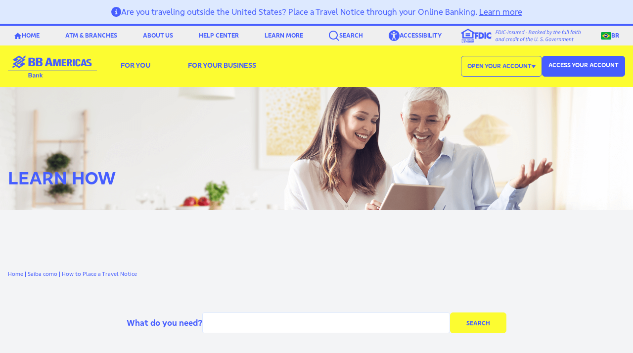

--- FILE ---
content_type: text/html; charset=UTF-8
request_url: https://www.bbamericas.com/en/tutorial/how-to-place-a-travel-notice-new-online-banking/
body_size: 79635
content:
<!doctype html>
<html lang="en-US">
  <head>
    <meta charset="utf-8">
    <base href="https://www.bbamericas.com/" />
    <meta name="viewport" content="width=device-width, initial-scale=1">

    <link rel="apple-touch-icon" sizes="180x180" href="/apple-touch-icon.png">
    <link rel="icon" type="image/png" sizes="32x32" href="/favicon-32x32.png">
    <link rel="icon" type="image/png" sizes="16x16" href="/favicon-16x16.png">
    <link rel="manifest" href="/site.webmanifest">
    <link rel="mask-icon" href="/safari-pinned-tab.svg" color="#5bbad5">
    <meta name="msapplication-TileColor" content="#da532c">
    <meta name="theme-color" content="#ffffff">

        <script>
      window.dataLayer = [{
        'env': 'production',
        'language': 'en'
      }];
    </script>

    <script type="text/javascript">
      var ajaxurl = 'https://www.bbamericas.com/wp/wp-admin/admin-ajax.php',
          posturl = 'https://www.bbamericas.com/wp/wp-admin/admin-post.php',
          cfg = {
            lang      : 'en',
          };
    </script>

    <!-- Start VWO Async SmartCode -->
    <link rel="preconnect" href="https://dev.visualwebsiteoptimizer.com" />
    <script type='text/javascript' id='vwoCode'>
    window._vwo_code || (function() {
    var account_id=1126035,
    version=2.1,
    settings_tolerance=2000,
    hide_element='body',
    hide_element_style = 'opacity:0 !important;filter:alpha(opacity=0) !important;background:none !important;transition:none !important;',
    /* DO NOT EDIT BELOW THIS LINE */
    f=false,w=window,d=document,v=d.querySelector('#vwoCode'),cK='_vwo_'+account_id+'_settings',cc={};try{var c=JSON.parse(localStorage.getItem('_vwo_'+account_id+'_config'));cc=c&&typeof c==='object'?c:{}}catch(e){}var stT=cc.stT==='session'?w.sessionStorage:w.localStorage;code={nonce:v&&v.nonce,library_tolerance:function(){return typeof library_tolerance!=='undefined'?library_tolerance:undefined},settings_tolerance:function(){return cc.sT||settings_tolerance},hide_element_style:function(){return'{'+(cc.hES||hide_element_style)+'}'},hide_element:function(){if(performance.getEntriesByName('first-contentful-paint')[0]){return''}return typeof cc.hE==='string'?cc.hE:hide_element},getVersion:function(){return version},finish:function(e){if(!f){f=true;var t=d.getElementById('_vis_opt_path_hides');if(t)t.parentNode.removeChild(t);if(e)(new Image).src='https://dev.visualwebsiteoptimizer.com/ee.gif?a='+account_id+e}},finished:function(){return f},addScript:function(e){var t=d.createElement('script');t.type='text/javascript';if(e.src){t.src=e.src}else{t.text=e.text}v&&t.setAttribute('nonce',v.nonce);d.getElementsByTagName('head')[0].appendChild(t)},load:function(e,t){var n=this.getSettings(),i=d.createElement('script'),r=this;t=t||{};if(n){i.textContent=n;d.getElementsByTagName('head')[0].appendChild(i);if(!w.VWO||VWO.caE){stT.removeItem(cK);r.load(e)}}else{var o=new XMLHttpRequest;o.open('GET',e,true);o.withCredentials=!t.dSC;o.responseType=t.responseType||'text';o.onload=function(){if(t.onloadCb){return t.onloadCb(o,e)}if(o.status===200||o.status===304){_vwo_code.addScript({text:o.responseText})}else{_vwo_code.finish('&e=loading_failure:'+e)}};o.onerror=function(){if(t.onerrorCb){return t.onerrorCb(e)}_vwo_code.finish('&e=loading_failure:'+e)};o.send()}},getSettings:function(){try{var e=stT.getItem(cK);if(!e){return}e=JSON.parse(e);if(Date.now()>e.e){stT.removeItem(cK);return}return e.s}catch(e){return}},init:function(){if(d.URL.indexOf('__vwo_disable__')>-1)return;var e=this.settings_tolerance();w._vwo_settings_timer=setTimeout(function(){_vwo_code.finish();stT.removeItem(cK)},e);var t;if(this.hide_element()!=='body'){t=d.createElement('style');var n=this.hide_element(),i=n?n+this.hide_element_style():'',r=d.getElementsByTagName('head')[0];t.setAttribute('id','_vis_opt_path_hides');v&&t.setAttribute('nonce',v.nonce);t.setAttribute('type','text/css');if(t.styleSheet)t.styleSheet.cssText=i;else t.appendChild(d.createTextNode(i));r.appendChild(t)}else{t=d.getElementsByTagName('head')[0];var i=d.createElement('div');i.style.cssText='z-index: 2147483647 !important;position: fixed !important;left: 0 !important;top: 0 !important;width: 100% !important;height: 100% !important;background: white !important;display: block !important;';i.setAttribute('id','_vis_opt_path_hides');i.classList.add('_vis_hide_layer');t.parentNode.insertBefore(i,t.nextSibling)}var o=window._vis_opt_url||d.URL,s='https://dev.visualwebsiteoptimizer.com/j.php?a='+account_id+'&u='+encodeURIComponent(o)+'&vn='+version;if(w.location.search.indexOf('_vwo_xhr')!==-1){this.addScript({src:s})}else{this.load(s+'&x=true')}}};w._vwo_code=code;code.init();})();
    </script>
    <!-- End VWO Async SmartCode -->

    <!-- Google Tag Manager -->
    <script>(function(w,d,s,l,i){w[l]=w[l]||[];w[l].push({'gtm.start':
    new Date().getTime(),event:'gtm.js'});var f=d.getElementsByTagName(s)[0],
    j=d.createElement(s),dl=l!='dataLayer'?'&l='+l:'';j.async=true;j.src=
    'https://www.googletagmanager.com/gtm.js?id='+i+dl;f.parentNode.insertBefore(j,f);
    })(window,document,'script','dataLayer','GTM-K847P59');</script>
    <!-- End Google Tag Manager -->

    <meta name='robots' content='index, follow, max-image-preview:large, max-snippet:-1, max-video-preview:-1' />
	<style>img:is([sizes="auto" i], [sizes^="auto," i]) { contain-intrinsic-size: 3000px 1500px }</style>
	<link rel="alternate" href="https://www.bbamericas.com/br/tutorial/como-habilitar-aviso-viagem-novo-online-banking/" hreflang="pt" />
<link rel="alternate" href="https://www.bbamericas.com/en/tutorial/how-to-place-a-travel-notice-new-online-banking/" hreflang="en" />

	<!-- This site is optimized with the Yoast SEO plugin v26.4 - https://yoast.com/wordpress/plugins/seo/ -->
	<title>How to Place a Travel Notice - BB Americas Bank</title>
	<link rel="canonical" href="https://www.bbamericas.com/en/tutorial/how-to-place-a-travel-notice-new-online-banking/" />
	<meta property="og:locale" content="en_US" />
	<meta property="og:locale:alternate" content="pt_BR" />
	<meta property="og:type" content="article" />
	<meta property="og:title" content="How to Place a Travel Notice - BB Americas Bank" />
	<meta property="og:description" content="Place a travel notice request on your card through Online Banking." />
	<meta property="og:url" content="https://www.bbamericas.com/en/tutorial/how-to-place-a-travel-notice-new-online-banking/" />
	<meta property="og:site_name" content="BB Americas Bank" />
	<meta property="article:modified_time" content="2025-08-22T14:30:56+00:00" />
	<meta property="og:image" content="https://s3.amazonaws.com/bba-institutional-prd-public/uploads/2025/11/share-bba-jairzinho.png" />
	<meta property="og:image:width" content="1200" />
	<meta property="og:image:height" content="630" />
	<meta property="og:image:type" content="image/png" />
	<meta name="twitter:card" content="summary_large_image" />
	<script type="application/ld+json" class="yoast-schema-graph">{"@context":"https://schema.org","@graph":[{"@type":"WebPage","@id":"https://www.bbamericas.com/en/tutorial/how-to-place-a-travel-notice-new-online-banking/","url":"https://www.bbamericas.com/en/tutorial/how-to-place-a-travel-notice-new-online-banking/","name":"How to Place a Travel Notice - BB Americas Bank","isPartOf":{"@id":"https://www.bbamericas.com/en/#website"},"datePublished":"2022-08-11T01:43:09+00:00","dateModified":"2025-08-22T14:30:56+00:00","breadcrumb":{"@id":"https://www.bbamericas.com/en/tutorial/how-to-place-a-travel-notice-new-online-banking/#breadcrumb"},"inLanguage":"en-US","potentialAction":[{"@type":"ReadAction","target":["https://www.bbamericas.com/en/tutorial/how-to-place-a-travel-notice-new-online-banking/"]}]},{"@type":"BreadcrumbList","@id":"https://www.bbamericas.com/en/tutorial/how-to-place-a-travel-notice-new-online-banking/#breadcrumb","itemListElement":[{"@type":"ListItem","position":1,"name":"Home","item":"https://www.bbamericas.com/en/"},{"@type":"ListItem","position":2,"name":"Saiba como","item":"https://www.bbamericas.com/en/tutorial/"},{"@type":"ListItem","position":3,"name":"How to Place a Travel Notice"}]},{"@type":"WebSite","@id":"https://www.bbamericas.com/en/#website","url":"https://www.bbamericas.com/en/","name":"BB Americas Bank","description":"","potentialAction":[{"@type":"SearchAction","target":{"@type":"EntryPoint","urlTemplate":"https://www.bbamericas.com/en/search/{search_term_string}"},"query-input":{"@type":"PropertyValueSpecification","valueRequired":true,"valueName":"search_term_string"}}],"inLanguage":"en-US"}]}</script>
	<!-- / Yoast SEO plugin. -->


<link rel='dns-prefetch' href='//s3.amazonaws.com' />
<style id='safe-svg-svg-icon-style-inline-css'>
.safe-svg-cover{text-align:center}.safe-svg-cover .safe-svg-inside{display:inline-block;max-width:100%}.safe-svg-cover svg{fill:currentColor;height:100%;max-height:100%;max-width:100%;width:100%}

</style>
<style id='global-styles-inline-css'>
:root{--wp--preset--aspect-ratio--square: 1;--wp--preset--aspect-ratio--4-3: 4/3;--wp--preset--aspect-ratio--3-4: 3/4;--wp--preset--aspect-ratio--3-2: 3/2;--wp--preset--aspect-ratio--2-3: 2/3;--wp--preset--aspect-ratio--16-9: 16/9;--wp--preset--aspect-ratio--9-16: 9/16;--wp--preset--color--black: #000;--wp--preset--color--cyan-bluish-gray: #abb8c3;--wp--preset--color--white: #fff;--wp--preset--color--pale-pink: #f78da7;--wp--preset--color--vivid-red: #cf2e2e;--wp--preset--color--luminous-vivid-orange: #ff6900;--wp--preset--color--luminous-vivid-amber: #fcb900;--wp--preset--color--light-green-cyan: #7bdcb5;--wp--preset--color--vivid-green-cyan: #00d084;--wp--preset--color--pale-cyan-blue: #8ed1fc;--wp--preset--color--vivid-cyan-blue: #0693e3;--wp--preset--color--vivid-purple: #9b51e0;--wp--preset--color--bba-base-default: #514c42;--wp--preset--color--bba-blue-50: #ecf3ff;--wp--preset--color--bba-blue-100: #dde9ff;--wp--preset--color--bba-blue-200: #c2d6ff;--wp--preset--color--bba-blue-300: #9cb9ff;--wp--preset--color--bba-blue-400: #7591ff;--wp--preset--color--bba-blue-500: #465eff;--wp--preset--color--bba-blue-600: #3640f5;--wp--preset--color--bba-blue-700: #2a30d8;--wp--preset--color--bba-blue-800: #252cae;--wp--preset--color--bba-blue-900: #262e89;--wp--preset--color--bba-blue-950: #161850;--wp--preset--color--bba-blue-default: #465eff;--wp--preset--color--bba-gray-50: #f8f8f8;--wp--preset--color--bba-gray-100: #efefef;--wp--preset--color--bba-gray-200: #dcdcdc;--wp--preset--color--bba-gray-300: #bdbdbd;--wp--preset--color--bba-gray-400: #989898;--wp--preset--color--bba-gray-500: #7c7c7c;--wp--preset--color--bba-gray-600: #656565;--wp--preset--color--bba-gray-700: #525252;--wp--preset--color--bba-gray-800: #464646;--wp--preset--color--bba-gray-900: #3d3d3d;--wp--preset--color--bba-gray-950: #292929;--wp--preset--color--bba-gray-default: #efefef;--wp--preset--color--bba-navy-50: #f1f7fe;--wp--preset--color--bba-navy-100: #e2eefc;--wp--preset--color--bba-navy-200: #bfdcf8;--wp--preset--color--bba-navy-300: #86c1f3;--wp--preset--color--bba-navy-400: #46a1ea;--wp--preset--color--bba-navy-500: #1e86d9;--wp--preset--color--bba-navy-600: #1168b8;--wp--preset--color--bba-navy-700: #0f5495;--wp--preset--color--bba-navy-800: #10477c;--wp--preset--color--bba-navy-900: #133d67;--wp--preset--color--bba-navy-950: #0d2745;--wp--preset--color--bba-navy-default: #0d2745;--wp--preset--color--bba-pastel-blue-50: #f2f7fc;--wp--preset--color--bba-pastel-blue-100: #e2eef7;--wp--preset--color--bba-pastel-blue-200: #cbe1f2;--wp--preset--color--bba-pastel-blue-300: #a7cee9;--wp--preset--color--bba-pastel-blue-400: #7eb4dc;--wp--preset--color--bba-pastel-blue-500: #5f9ad2;--wp--preset--color--bba-pastel-blue-600: #467dc3;--wp--preset--color--bba-pastel-blue-700: #416eb4;--wp--preset--color--bba-pastel-blue-800: #3a5a93;--wp--preset--color--bba-pastel-blue-900: #334c75;--wp--preset--color--bba-pastel-blue-950: #233048;--wp--preset--color--bba-pastel-blue-default: #467dc3;--wp--preset--color--bba-yellow-50: #fcfee8;--wp--preset--color--bba-yellow-100: #fafec3;--wp--preset--color--bba-yellow-200: #fafe8a;--wp--preset--color--bba-yellow-300: #fcfc31;--wp--preset--color--bba-yellow-400: #f9ef16;--wp--preset--color--bba-yellow-500: #e9d709;--wp--preset--color--bba-yellow-600: #c9a905;--wp--preset--color--bba-yellow-700: #a07a08;--wp--preset--color--bba-yellow-800: #85600e;--wp--preset--color--bba-yellow-900: #714e12;--wp--preset--color--bba-yellow-950: #422a06;--wp--preset--color--bba-yellow-default: #fcfc31;--wp--preset--color--profile-blue-default: var(--profile-blue);--wp--preset--color--transparent: transparent;--wp--preset--color--current: currentcolor;--wp--preset--color--gray-50: #f9fafb;--wp--preset--color--gray-100: #f3f4f6;--wp--preset--color--gray-200: #e5e7eb;--wp--preset--color--gray-300: #d1d5db;--wp--preset--color--gray-400: #9ca3af;--wp--preset--color--gray-500: #6b7280;--wp--preset--color--gray-600: #4b5563;--wp--preset--color--gray-700: #374151;--wp--preset--color--gray-800: #1f2937;--wp--preset--color--gray-900: #111827;--wp--preset--color--gray-950: #030712;--wp--preset--color--green-50: #f0fdf4;--wp--preset--color--green-100: #dcfce7;--wp--preset--color--green-200: #bbf7d0;--wp--preset--color--green-300: #86efac;--wp--preset--color--green-400: #4ade80;--wp--preset--color--green-500: #22c55e;--wp--preset--color--green-600: #16a34a;--wp--preset--color--green-700: #15803d;--wp--preset--color--green-800: #166534;--wp--preset--color--green-900: #14532d;--wp--preset--color--green-950: #052e16;--wp--preset--color--red-50: #fef2f2;--wp--preset--color--red-100: #fee2e2;--wp--preset--color--red-200: #fecaca;--wp--preset--color--red-300: #fca5a5;--wp--preset--color--red-400: #f87171;--wp--preset--color--red-500: #ef4444;--wp--preset--color--red-600: #dc2626;--wp--preset--color--red-700: #b91c1c;--wp--preset--color--red-800: #991b1b;--wp--preset--color--red-900: #7f1d1d;--wp--preset--color--red-950: #450a0a;--wp--preset--gradient--vivid-cyan-blue-to-vivid-purple: linear-gradient(135deg,rgba(6,147,227,1) 0%,rgb(155,81,224) 100%);--wp--preset--gradient--light-green-cyan-to-vivid-green-cyan: linear-gradient(135deg,rgb(122,220,180) 0%,rgb(0,208,130) 100%);--wp--preset--gradient--luminous-vivid-amber-to-luminous-vivid-orange: linear-gradient(135deg,rgba(252,185,0,1) 0%,rgba(255,105,0,1) 100%);--wp--preset--gradient--luminous-vivid-orange-to-vivid-red: linear-gradient(135deg,rgba(255,105,0,1) 0%,rgb(207,46,46) 100%);--wp--preset--gradient--very-light-gray-to-cyan-bluish-gray: linear-gradient(135deg,rgb(238,238,238) 0%,rgb(169,184,195) 100%);--wp--preset--gradient--cool-to-warm-spectrum: linear-gradient(135deg,rgb(74,234,220) 0%,rgb(151,120,209) 20%,rgb(207,42,186) 40%,rgb(238,44,130) 60%,rgb(251,105,98) 80%,rgb(254,248,76) 100%);--wp--preset--gradient--blush-light-purple: linear-gradient(135deg,rgb(255,206,236) 0%,rgb(152,150,240) 100%);--wp--preset--gradient--blush-bordeaux: linear-gradient(135deg,rgb(254,205,165) 0%,rgb(254,45,45) 50%,rgb(107,0,62) 100%);--wp--preset--gradient--luminous-dusk: linear-gradient(135deg,rgb(255,203,112) 0%,rgb(199,81,192) 50%,rgb(65,88,208) 100%);--wp--preset--gradient--pale-ocean: linear-gradient(135deg,rgb(255,245,203) 0%,rgb(182,227,212) 50%,rgb(51,167,181) 100%);--wp--preset--gradient--electric-grass: linear-gradient(135deg,rgb(202,248,128) 0%,rgb(113,206,126) 100%);--wp--preset--gradient--midnight: linear-gradient(135deg,rgb(2,3,129) 0%,rgb(40,116,252) 100%);--wp--preset--font-size--small: 13px;--wp--preset--font-size--medium: 20px;--wp--preset--font-size--large: 36px;--wp--preset--font-size--x-large: 42px;--wp--preset--font-size--xs: 0.75rem;--wp--preset--font-size--sm: 0.875rem;--wp--preset--font-size--base: 1rem;--wp--preset--font-size--lg: 1.125rem;--wp--preset--font-size--xl: 1.25rem;--wp--preset--font-size--2-xl: 1.5rem;--wp--preset--font-size--3-xl: 1.875rem;--wp--preset--font-size--4-xl: 2.25rem;--wp--preset--font-size--5-xl: 3rem;--wp--preset--font-size--6-xl: 3.75rem;--wp--preset--font-size--7-xl: 4.5rem;--wp--preset--font-size--8-xl: 6rem;--wp--preset--font-size--9-xl: 8rem;--wp--preset--font-size--2-xs: 0.6875rem;--wp--preset--font-size--3-xs: 0.5625rem;--wp--preset--font-family--sans: bbsa,sans-serif;--wp--preset--font-family--serif: ui-serif,Georgia,Cambria,"Times New Roman",Times,serif;--wp--preset--font-family--mono: ui-monospace,SFMono-Regular,Menlo,Monaco,Consolas,"Liberation Mono","Courier New",monospace;--wp--preset--spacing--20: 0.44rem;--wp--preset--spacing--30: 0.67rem;--wp--preset--spacing--40: 1rem;--wp--preset--spacing--50: 1.5rem;--wp--preset--spacing--60: 2.25rem;--wp--preset--spacing--70: 3.38rem;--wp--preset--spacing--80: 5.06rem;--wp--preset--shadow--natural: 6px 6px 9px rgba(0, 0, 0, 0.2);--wp--preset--shadow--deep: 12px 12px 50px rgba(0, 0, 0, 0.4);--wp--preset--shadow--sharp: 6px 6px 0px rgba(0, 0, 0, 0.2);--wp--preset--shadow--outlined: 6px 6px 0px -3px rgba(255, 255, 255, 1), 6px 6px rgba(0, 0, 0, 1);--wp--preset--shadow--crisp: 6px 6px 0px rgba(0, 0, 0, 1);}:where(body) { margin: 0; }.wp-site-blocks > .alignleft { float: left; margin-right: 2em; }.wp-site-blocks > .alignright { float: right; margin-left: 2em; }.wp-site-blocks > .aligncenter { justify-content: center; margin-left: auto; margin-right: auto; }:where(.is-layout-flex){gap: 0.5em;}:where(.is-layout-grid){gap: 0.5em;}.is-layout-flow > .alignleft{float: left;margin-inline-start: 0;margin-inline-end: 2em;}.is-layout-flow > .alignright{float: right;margin-inline-start: 2em;margin-inline-end: 0;}.is-layout-flow > .aligncenter{margin-left: auto !important;margin-right: auto !important;}.is-layout-constrained > .alignleft{float: left;margin-inline-start: 0;margin-inline-end: 2em;}.is-layout-constrained > .alignright{float: right;margin-inline-start: 2em;margin-inline-end: 0;}.is-layout-constrained > .aligncenter{margin-left: auto !important;margin-right: auto !important;}.is-layout-constrained > :where(:not(.alignleft):not(.alignright):not(.alignfull)){margin-left: auto !important;margin-right: auto !important;}body .is-layout-flex{display: flex;}.is-layout-flex{flex-wrap: wrap;align-items: center;}.is-layout-flex > :is(*, div){margin: 0;}body .is-layout-grid{display: grid;}.is-layout-grid > :is(*, div){margin: 0;}body{padding-top: 0px;padding-right: 0px;padding-bottom: 0px;padding-left: 0px;}a:where(:not(.wp-element-button)){text-decoration: underline;}:root :where(.wp-element-button, .wp-block-button__link){background-color: #32373c;border-width: 0;color: #fff;font-family: inherit;font-size: inherit;line-height: inherit;padding: calc(0.667em + 2px) calc(1.333em + 2px);text-decoration: none;}.has-black-color{color: var(--wp--preset--color--black) !important;}.has-cyan-bluish-gray-color{color: var(--wp--preset--color--cyan-bluish-gray) !important;}.has-white-color{color: var(--wp--preset--color--white) !important;}.has-pale-pink-color{color: var(--wp--preset--color--pale-pink) !important;}.has-vivid-red-color{color: var(--wp--preset--color--vivid-red) !important;}.has-luminous-vivid-orange-color{color: var(--wp--preset--color--luminous-vivid-orange) !important;}.has-luminous-vivid-amber-color{color: var(--wp--preset--color--luminous-vivid-amber) !important;}.has-light-green-cyan-color{color: var(--wp--preset--color--light-green-cyan) !important;}.has-vivid-green-cyan-color{color: var(--wp--preset--color--vivid-green-cyan) !important;}.has-pale-cyan-blue-color{color: var(--wp--preset--color--pale-cyan-blue) !important;}.has-vivid-cyan-blue-color{color: var(--wp--preset--color--vivid-cyan-blue) !important;}.has-vivid-purple-color{color: var(--wp--preset--color--vivid-purple) !important;}.has-bba-base-default-color{color: var(--wp--preset--color--bba-base-default) !important;}.has-bba-blue-50-color{color: var(--wp--preset--color--bba-blue-50) !important;}.has-bba-blue-100-color{color: var(--wp--preset--color--bba-blue-100) !important;}.has-bba-blue-200-color{color: var(--wp--preset--color--bba-blue-200) !important;}.has-bba-blue-300-color{color: var(--wp--preset--color--bba-blue-300) !important;}.has-bba-blue-400-color{color: var(--wp--preset--color--bba-blue-400) !important;}.has-bba-blue-500-color{color: var(--wp--preset--color--bba-blue-500) !important;}.has-bba-blue-600-color{color: var(--wp--preset--color--bba-blue-600) !important;}.has-bba-blue-700-color{color: var(--wp--preset--color--bba-blue-700) !important;}.has-bba-blue-800-color{color: var(--wp--preset--color--bba-blue-800) !important;}.has-bba-blue-900-color{color: var(--wp--preset--color--bba-blue-900) !important;}.has-bba-blue-950-color{color: var(--wp--preset--color--bba-blue-950) !important;}.has-bba-blue-default-color{color: var(--wp--preset--color--bba-blue-default) !important;}.has-bba-gray-50-color{color: var(--wp--preset--color--bba-gray-50) !important;}.has-bba-gray-100-color{color: var(--wp--preset--color--bba-gray-100) !important;}.has-bba-gray-200-color{color: var(--wp--preset--color--bba-gray-200) !important;}.has-bba-gray-300-color{color: var(--wp--preset--color--bba-gray-300) !important;}.has-bba-gray-400-color{color: var(--wp--preset--color--bba-gray-400) !important;}.has-bba-gray-500-color{color: var(--wp--preset--color--bba-gray-500) !important;}.has-bba-gray-600-color{color: var(--wp--preset--color--bba-gray-600) !important;}.has-bba-gray-700-color{color: var(--wp--preset--color--bba-gray-700) !important;}.has-bba-gray-800-color{color: var(--wp--preset--color--bba-gray-800) !important;}.has-bba-gray-900-color{color: var(--wp--preset--color--bba-gray-900) !important;}.has-bba-gray-950-color{color: var(--wp--preset--color--bba-gray-950) !important;}.has-bba-gray-default-color{color: var(--wp--preset--color--bba-gray-default) !important;}.has-bba-navy-50-color{color: var(--wp--preset--color--bba-navy-50) !important;}.has-bba-navy-100-color{color: var(--wp--preset--color--bba-navy-100) !important;}.has-bba-navy-200-color{color: var(--wp--preset--color--bba-navy-200) !important;}.has-bba-navy-300-color{color: var(--wp--preset--color--bba-navy-300) !important;}.has-bba-navy-400-color{color: var(--wp--preset--color--bba-navy-400) !important;}.has-bba-navy-500-color{color: var(--wp--preset--color--bba-navy-500) !important;}.has-bba-navy-600-color{color: var(--wp--preset--color--bba-navy-600) !important;}.has-bba-navy-700-color{color: var(--wp--preset--color--bba-navy-700) !important;}.has-bba-navy-800-color{color: var(--wp--preset--color--bba-navy-800) !important;}.has-bba-navy-900-color{color: var(--wp--preset--color--bba-navy-900) !important;}.has-bba-navy-950-color{color: var(--wp--preset--color--bba-navy-950) !important;}.has-bba-navy-default-color{color: var(--wp--preset--color--bba-navy-default) !important;}.has-bba-pastel-blue-50-color{color: var(--wp--preset--color--bba-pastel-blue-50) !important;}.has-bba-pastel-blue-100-color{color: var(--wp--preset--color--bba-pastel-blue-100) !important;}.has-bba-pastel-blue-200-color{color: var(--wp--preset--color--bba-pastel-blue-200) !important;}.has-bba-pastel-blue-300-color{color: var(--wp--preset--color--bba-pastel-blue-300) !important;}.has-bba-pastel-blue-400-color{color: var(--wp--preset--color--bba-pastel-blue-400) !important;}.has-bba-pastel-blue-500-color{color: var(--wp--preset--color--bba-pastel-blue-500) !important;}.has-bba-pastel-blue-600-color{color: var(--wp--preset--color--bba-pastel-blue-600) !important;}.has-bba-pastel-blue-700-color{color: var(--wp--preset--color--bba-pastel-blue-700) !important;}.has-bba-pastel-blue-800-color{color: var(--wp--preset--color--bba-pastel-blue-800) !important;}.has-bba-pastel-blue-900-color{color: var(--wp--preset--color--bba-pastel-blue-900) !important;}.has-bba-pastel-blue-950-color{color: var(--wp--preset--color--bba-pastel-blue-950) !important;}.has-bba-pastel-blue-default-color{color: var(--wp--preset--color--bba-pastel-blue-default) !important;}.has-bba-yellow-50-color{color: var(--wp--preset--color--bba-yellow-50) !important;}.has-bba-yellow-100-color{color: var(--wp--preset--color--bba-yellow-100) !important;}.has-bba-yellow-200-color{color: var(--wp--preset--color--bba-yellow-200) !important;}.has-bba-yellow-300-color{color: var(--wp--preset--color--bba-yellow-300) !important;}.has-bba-yellow-400-color{color: var(--wp--preset--color--bba-yellow-400) !important;}.has-bba-yellow-500-color{color: var(--wp--preset--color--bba-yellow-500) !important;}.has-bba-yellow-600-color{color: var(--wp--preset--color--bba-yellow-600) !important;}.has-bba-yellow-700-color{color: var(--wp--preset--color--bba-yellow-700) !important;}.has-bba-yellow-800-color{color: var(--wp--preset--color--bba-yellow-800) !important;}.has-bba-yellow-900-color{color: var(--wp--preset--color--bba-yellow-900) !important;}.has-bba-yellow-950-color{color: var(--wp--preset--color--bba-yellow-950) !important;}.has-bba-yellow-default-color{color: var(--wp--preset--color--bba-yellow-default) !important;}.has-profile-blue-default-color{color: var(--wp--preset--color--profile-blue-default) !important;}.has-transparent-color{color: var(--wp--preset--color--transparent) !important;}.has-current-color{color: var(--wp--preset--color--current) !important;}.has-gray-50-color{color: var(--wp--preset--color--gray-50) !important;}.has-gray-100-color{color: var(--wp--preset--color--gray-100) !important;}.has-gray-200-color{color: var(--wp--preset--color--gray-200) !important;}.has-gray-300-color{color: var(--wp--preset--color--gray-300) !important;}.has-gray-400-color{color: var(--wp--preset--color--gray-400) !important;}.has-gray-500-color{color: var(--wp--preset--color--gray-500) !important;}.has-gray-600-color{color: var(--wp--preset--color--gray-600) !important;}.has-gray-700-color{color: var(--wp--preset--color--gray-700) !important;}.has-gray-800-color{color: var(--wp--preset--color--gray-800) !important;}.has-gray-900-color{color: var(--wp--preset--color--gray-900) !important;}.has-gray-950-color{color: var(--wp--preset--color--gray-950) !important;}.has-green-50-color{color: var(--wp--preset--color--green-50) !important;}.has-green-100-color{color: var(--wp--preset--color--green-100) !important;}.has-green-200-color{color: var(--wp--preset--color--green-200) !important;}.has-green-300-color{color: var(--wp--preset--color--green-300) !important;}.has-green-400-color{color: var(--wp--preset--color--green-400) !important;}.has-green-500-color{color: var(--wp--preset--color--green-500) !important;}.has-green-600-color{color: var(--wp--preset--color--green-600) !important;}.has-green-700-color{color: var(--wp--preset--color--green-700) !important;}.has-green-800-color{color: var(--wp--preset--color--green-800) !important;}.has-green-900-color{color: var(--wp--preset--color--green-900) !important;}.has-green-950-color{color: var(--wp--preset--color--green-950) !important;}.has-red-50-color{color: var(--wp--preset--color--red-50) !important;}.has-red-100-color{color: var(--wp--preset--color--red-100) !important;}.has-red-200-color{color: var(--wp--preset--color--red-200) !important;}.has-red-300-color{color: var(--wp--preset--color--red-300) !important;}.has-red-400-color{color: var(--wp--preset--color--red-400) !important;}.has-red-500-color{color: var(--wp--preset--color--red-500) !important;}.has-red-600-color{color: var(--wp--preset--color--red-600) !important;}.has-red-700-color{color: var(--wp--preset--color--red-700) !important;}.has-red-800-color{color: var(--wp--preset--color--red-800) !important;}.has-red-900-color{color: var(--wp--preset--color--red-900) !important;}.has-red-950-color{color: var(--wp--preset--color--red-950) !important;}.has-black-background-color{background-color: var(--wp--preset--color--black) !important;}.has-cyan-bluish-gray-background-color{background-color: var(--wp--preset--color--cyan-bluish-gray) !important;}.has-white-background-color{background-color: var(--wp--preset--color--white) !important;}.has-pale-pink-background-color{background-color: var(--wp--preset--color--pale-pink) !important;}.has-vivid-red-background-color{background-color: var(--wp--preset--color--vivid-red) !important;}.has-luminous-vivid-orange-background-color{background-color: var(--wp--preset--color--luminous-vivid-orange) !important;}.has-luminous-vivid-amber-background-color{background-color: var(--wp--preset--color--luminous-vivid-amber) !important;}.has-light-green-cyan-background-color{background-color: var(--wp--preset--color--light-green-cyan) !important;}.has-vivid-green-cyan-background-color{background-color: var(--wp--preset--color--vivid-green-cyan) !important;}.has-pale-cyan-blue-background-color{background-color: var(--wp--preset--color--pale-cyan-blue) !important;}.has-vivid-cyan-blue-background-color{background-color: var(--wp--preset--color--vivid-cyan-blue) !important;}.has-vivid-purple-background-color{background-color: var(--wp--preset--color--vivid-purple) !important;}.has-bba-base-default-background-color{background-color: var(--wp--preset--color--bba-base-default) !important;}.has-bba-blue-50-background-color{background-color: var(--wp--preset--color--bba-blue-50) !important;}.has-bba-blue-100-background-color{background-color: var(--wp--preset--color--bba-blue-100) !important;}.has-bba-blue-200-background-color{background-color: var(--wp--preset--color--bba-blue-200) !important;}.has-bba-blue-300-background-color{background-color: var(--wp--preset--color--bba-blue-300) !important;}.has-bba-blue-400-background-color{background-color: var(--wp--preset--color--bba-blue-400) !important;}.has-bba-blue-500-background-color{background-color: var(--wp--preset--color--bba-blue-500) !important;}.has-bba-blue-600-background-color{background-color: var(--wp--preset--color--bba-blue-600) !important;}.has-bba-blue-700-background-color{background-color: var(--wp--preset--color--bba-blue-700) !important;}.has-bba-blue-800-background-color{background-color: var(--wp--preset--color--bba-blue-800) !important;}.has-bba-blue-900-background-color{background-color: var(--wp--preset--color--bba-blue-900) !important;}.has-bba-blue-950-background-color{background-color: var(--wp--preset--color--bba-blue-950) !important;}.has-bba-blue-default-background-color{background-color: var(--wp--preset--color--bba-blue-default) !important;}.has-bba-gray-50-background-color{background-color: var(--wp--preset--color--bba-gray-50) !important;}.has-bba-gray-100-background-color{background-color: var(--wp--preset--color--bba-gray-100) !important;}.has-bba-gray-200-background-color{background-color: var(--wp--preset--color--bba-gray-200) !important;}.has-bba-gray-300-background-color{background-color: var(--wp--preset--color--bba-gray-300) !important;}.has-bba-gray-400-background-color{background-color: var(--wp--preset--color--bba-gray-400) !important;}.has-bba-gray-500-background-color{background-color: var(--wp--preset--color--bba-gray-500) !important;}.has-bba-gray-600-background-color{background-color: var(--wp--preset--color--bba-gray-600) !important;}.has-bba-gray-700-background-color{background-color: var(--wp--preset--color--bba-gray-700) !important;}.has-bba-gray-800-background-color{background-color: var(--wp--preset--color--bba-gray-800) !important;}.has-bba-gray-900-background-color{background-color: var(--wp--preset--color--bba-gray-900) !important;}.has-bba-gray-950-background-color{background-color: var(--wp--preset--color--bba-gray-950) !important;}.has-bba-gray-default-background-color{background-color: var(--wp--preset--color--bba-gray-default) !important;}.has-bba-navy-50-background-color{background-color: var(--wp--preset--color--bba-navy-50) !important;}.has-bba-navy-100-background-color{background-color: var(--wp--preset--color--bba-navy-100) !important;}.has-bba-navy-200-background-color{background-color: var(--wp--preset--color--bba-navy-200) !important;}.has-bba-navy-300-background-color{background-color: var(--wp--preset--color--bba-navy-300) !important;}.has-bba-navy-400-background-color{background-color: var(--wp--preset--color--bba-navy-400) !important;}.has-bba-navy-500-background-color{background-color: var(--wp--preset--color--bba-navy-500) !important;}.has-bba-navy-600-background-color{background-color: var(--wp--preset--color--bba-navy-600) !important;}.has-bba-navy-700-background-color{background-color: var(--wp--preset--color--bba-navy-700) !important;}.has-bba-navy-800-background-color{background-color: var(--wp--preset--color--bba-navy-800) !important;}.has-bba-navy-900-background-color{background-color: var(--wp--preset--color--bba-navy-900) !important;}.has-bba-navy-950-background-color{background-color: var(--wp--preset--color--bba-navy-950) !important;}.has-bba-navy-default-background-color{background-color: var(--wp--preset--color--bba-navy-default) !important;}.has-bba-pastel-blue-50-background-color{background-color: var(--wp--preset--color--bba-pastel-blue-50) !important;}.has-bba-pastel-blue-100-background-color{background-color: var(--wp--preset--color--bba-pastel-blue-100) !important;}.has-bba-pastel-blue-200-background-color{background-color: var(--wp--preset--color--bba-pastel-blue-200) !important;}.has-bba-pastel-blue-300-background-color{background-color: var(--wp--preset--color--bba-pastel-blue-300) !important;}.has-bba-pastel-blue-400-background-color{background-color: var(--wp--preset--color--bba-pastel-blue-400) !important;}.has-bba-pastel-blue-500-background-color{background-color: var(--wp--preset--color--bba-pastel-blue-500) !important;}.has-bba-pastel-blue-600-background-color{background-color: var(--wp--preset--color--bba-pastel-blue-600) !important;}.has-bba-pastel-blue-700-background-color{background-color: var(--wp--preset--color--bba-pastel-blue-700) !important;}.has-bba-pastel-blue-800-background-color{background-color: var(--wp--preset--color--bba-pastel-blue-800) !important;}.has-bba-pastel-blue-900-background-color{background-color: var(--wp--preset--color--bba-pastel-blue-900) !important;}.has-bba-pastel-blue-950-background-color{background-color: var(--wp--preset--color--bba-pastel-blue-950) !important;}.has-bba-pastel-blue-default-background-color{background-color: var(--wp--preset--color--bba-pastel-blue-default) !important;}.has-bba-yellow-50-background-color{background-color: var(--wp--preset--color--bba-yellow-50) !important;}.has-bba-yellow-100-background-color{background-color: var(--wp--preset--color--bba-yellow-100) !important;}.has-bba-yellow-200-background-color{background-color: var(--wp--preset--color--bba-yellow-200) !important;}.has-bba-yellow-300-background-color{background-color: var(--wp--preset--color--bba-yellow-300) !important;}.has-bba-yellow-400-background-color{background-color: var(--wp--preset--color--bba-yellow-400) !important;}.has-bba-yellow-500-background-color{background-color: var(--wp--preset--color--bba-yellow-500) !important;}.has-bba-yellow-600-background-color{background-color: var(--wp--preset--color--bba-yellow-600) !important;}.has-bba-yellow-700-background-color{background-color: var(--wp--preset--color--bba-yellow-700) !important;}.has-bba-yellow-800-background-color{background-color: var(--wp--preset--color--bba-yellow-800) !important;}.has-bba-yellow-900-background-color{background-color: var(--wp--preset--color--bba-yellow-900) !important;}.has-bba-yellow-950-background-color{background-color: var(--wp--preset--color--bba-yellow-950) !important;}.has-bba-yellow-default-background-color{background-color: var(--wp--preset--color--bba-yellow-default) !important;}.has-profile-blue-default-background-color{background-color: var(--wp--preset--color--profile-blue-default) !important;}.has-transparent-background-color{background-color: var(--wp--preset--color--transparent) !important;}.has-current-background-color{background-color: var(--wp--preset--color--current) !important;}.has-gray-50-background-color{background-color: var(--wp--preset--color--gray-50) !important;}.has-gray-100-background-color{background-color: var(--wp--preset--color--gray-100) !important;}.has-gray-200-background-color{background-color: var(--wp--preset--color--gray-200) !important;}.has-gray-300-background-color{background-color: var(--wp--preset--color--gray-300) !important;}.has-gray-400-background-color{background-color: var(--wp--preset--color--gray-400) !important;}.has-gray-500-background-color{background-color: var(--wp--preset--color--gray-500) !important;}.has-gray-600-background-color{background-color: var(--wp--preset--color--gray-600) !important;}.has-gray-700-background-color{background-color: var(--wp--preset--color--gray-700) !important;}.has-gray-800-background-color{background-color: var(--wp--preset--color--gray-800) !important;}.has-gray-900-background-color{background-color: var(--wp--preset--color--gray-900) !important;}.has-gray-950-background-color{background-color: var(--wp--preset--color--gray-950) !important;}.has-green-50-background-color{background-color: var(--wp--preset--color--green-50) !important;}.has-green-100-background-color{background-color: var(--wp--preset--color--green-100) !important;}.has-green-200-background-color{background-color: var(--wp--preset--color--green-200) !important;}.has-green-300-background-color{background-color: var(--wp--preset--color--green-300) !important;}.has-green-400-background-color{background-color: var(--wp--preset--color--green-400) !important;}.has-green-500-background-color{background-color: var(--wp--preset--color--green-500) !important;}.has-green-600-background-color{background-color: var(--wp--preset--color--green-600) !important;}.has-green-700-background-color{background-color: var(--wp--preset--color--green-700) !important;}.has-green-800-background-color{background-color: var(--wp--preset--color--green-800) !important;}.has-green-900-background-color{background-color: var(--wp--preset--color--green-900) !important;}.has-green-950-background-color{background-color: var(--wp--preset--color--green-950) !important;}.has-red-50-background-color{background-color: var(--wp--preset--color--red-50) !important;}.has-red-100-background-color{background-color: var(--wp--preset--color--red-100) !important;}.has-red-200-background-color{background-color: var(--wp--preset--color--red-200) !important;}.has-red-300-background-color{background-color: var(--wp--preset--color--red-300) !important;}.has-red-400-background-color{background-color: var(--wp--preset--color--red-400) !important;}.has-red-500-background-color{background-color: var(--wp--preset--color--red-500) !important;}.has-red-600-background-color{background-color: var(--wp--preset--color--red-600) !important;}.has-red-700-background-color{background-color: var(--wp--preset--color--red-700) !important;}.has-red-800-background-color{background-color: var(--wp--preset--color--red-800) !important;}.has-red-900-background-color{background-color: var(--wp--preset--color--red-900) !important;}.has-red-950-background-color{background-color: var(--wp--preset--color--red-950) !important;}.has-black-border-color{border-color: var(--wp--preset--color--black) !important;}.has-cyan-bluish-gray-border-color{border-color: var(--wp--preset--color--cyan-bluish-gray) !important;}.has-white-border-color{border-color: var(--wp--preset--color--white) !important;}.has-pale-pink-border-color{border-color: var(--wp--preset--color--pale-pink) !important;}.has-vivid-red-border-color{border-color: var(--wp--preset--color--vivid-red) !important;}.has-luminous-vivid-orange-border-color{border-color: var(--wp--preset--color--luminous-vivid-orange) !important;}.has-luminous-vivid-amber-border-color{border-color: var(--wp--preset--color--luminous-vivid-amber) !important;}.has-light-green-cyan-border-color{border-color: var(--wp--preset--color--light-green-cyan) !important;}.has-vivid-green-cyan-border-color{border-color: var(--wp--preset--color--vivid-green-cyan) !important;}.has-pale-cyan-blue-border-color{border-color: var(--wp--preset--color--pale-cyan-blue) !important;}.has-vivid-cyan-blue-border-color{border-color: var(--wp--preset--color--vivid-cyan-blue) !important;}.has-vivid-purple-border-color{border-color: var(--wp--preset--color--vivid-purple) !important;}.has-bba-base-default-border-color{border-color: var(--wp--preset--color--bba-base-default) !important;}.has-bba-blue-50-border-color{border-color: var(--wp--preset--color--bba-blue-50) !important;}.has-bba-blue-100-border-color{border-color: var(--wp--preset--color--bba-blue-100) !important;}.has-bba-blue-200-border-color{border-color: var(--wp--preset--color--bba-blue-200) !important;}.has-bba-blue-300-border-color{border-color: var(--wp--preset--color--bba-blue-300) !important;}.has-bba-blue-400-border-color{border-color: var(--wp--preset--color--bba-blue-400) !important;}.has-bba-blue-500-border-color{border-color: var(--wp--preset--color--bba-blue-500) !important;}.has-bba-blue-600-border-color{border-color: var(--wp--preset--color--bba-blue-600) !important;}.has-bba-blue-700-border-color{border-color: var(--wp--preset--color--bba-blue-700) !important;}.has-bba-blue-800-border-color{border-color: var(--wp--preset--color--bba-blue-800) !important;}.has-bba-blue-900-border-color{border-color: var(--wp--preset--color--bba-blue-900) !important;}.has-bba-blue-950-border-color{border-color: var(--wp--preset--color--bba-blue-950) !important;}.has-bba-blue-default-border-color{border-color: var(--wp--preset--color--bba-blue-default) !important;}.has-bba-gray-50-border-color{border-color: var(--wp--preset--color--bba-gray-50) !important;}.has-bba-gray-100-border-color{border-color: var(--wp--preset--color--bba-gray-100) !important;}.has-bba-gray-200-border-color{border-color: var(--wp--preset--color--bba-gray-200) !important;}.has-bba-gray-300-border-color{border-color: var(--wp--preset--color--bba-gray-300) !important;}.has-bba-gray-400-border-color{border-color: var(--wp--preset--color--bba-gray-400) !important;}.has-bba-gray-500-border-color{border-color: var(--wp--preset--color--bba-gray-500) !important;}.has-bba-gray-600-border-color{border-color: var(--wp--preset--color--bba-gray-600) !important;}.has-bba-gray-700-border-color{border-color: var(--wp--preset--color--bba-gray-700) !important;}.has-bba-gray-800-border-color{border-color: var(--wp--preset--color--bba-gray-800) !important;}.has-bba-gray-900-border-color{border-color: var(--wp--preset--color--bba-gray-900) !important;}.has-bba-gray-950-border-color{border-color: var(--wp--preset--color--bba-gray-950) !important;}.has-bba-gray-default-border-color{border-color: var(--wp--preset--color--bba-gray-default) !important;}.has-bba-navy-50-border-color{border-color: var(--wp--preset--color--bba-navy-50) !important;}.has-bba-navy-100-border-color{border-color: var(--wp--preset--color--bba-navy-100) !important;}.has-bba-navy-200-border-color{border-color: var(--wp--preset--color--bba-navy-200) !important;}.has-bba-navy-300-border-color{border-color: var(--wp--preset--color--bba-navy-300) !important;}.has-bba-navy-400-border-color{border-color: var(--wp--preset--color--bba-navy-400) !important;}.has-bba-navy-500-border-color{border-color: var(--wp--preset--color--bba-navy-500) !important;}.has-bba-navy-600-border-color{border-color: var(--wp--preset--color--bba-navy-600) !important;}.has-bba-navy-700-border-color{border-color: var(--wp--preset--color--bba-navy-700) !important;}.has-bba-navy-800-border-color{border-color: var(--wp--preset--color--bba-navy-800) !important;}.has-bba-navy-900-border-color{border-color: var(--wp--preset--color--bba-navy-900) !important;}.has-bba-navy-950-border-color{border-color: var(--wp--preset--color--bba-navy-950) !important;}.has-bba-navy-default-border-color{border-color: var(--wp--preset--color--bba-navy-default) !important;}.has-bba-pastel-blue-50-border-color{border-color: var(--wp--preset--color--bba-pastel-blue-50) !important;}.has-bba-pastel-blue-100-border-color{border-color: var(--wp--preset--color--bba-pastel-blue-100) !important;}.has-bba-pastel-blue-200-border-color{border-color: var(--wp--preset--color--bba-pastel-blue-200) !important;}.has-bba-pastel-blue-300-border-color{border-color: var(--wp--preset--color--bba-pastel-blue-300) !important;}.has-bba-pastel-blue-400-border-color{border-color: var(--wp--preset--color--bba-pastel-blue-400) !important;}.has-bba-pastel-blue-500-border-color{border-color: var(--wp--preset--color--bba-pastel-blue-500) !important;}.has-bba-pastel-blue-600-border-color{border-color: var(--wp--preset--color--bba-pastel-blue-600) !important;}.has-bba-pastel-blue-700-border-color{border-color: var(--wp--preset--color--bba-pastel-blue-700) !important;}.has-bba-pastel-blue-800-border-color{border-color: var(--wp--preset--color--bba-pastel-blue-800) !important;}.has-bba-pastel-blue-900-border-color{border-color: var(--wp--preset--color--bba-pastel-blue-900) !important;}.has-bba-pastel-blue-950-border-color{border-color: var(--wp--preset--color--bba-pastel-blue-950) !important;}.has-bba-pastel-blue-default-border-color{border-color: var(--wp--preset--color--bba-pastel-blue-default) !important;}.has-bba-yellow-50-border-color{border-color: var(--wp--preset--color--bba-yellow-50) !important;}.has-bba-yellow-100-border-color{border-color: var(--wp--preset--color--bba-yellow-100) !important;}.has-bba-yellow-200-border-color{border-color: var(--wp--preset--color--bba-yellow-200) !important;}.has-bba-yellow-300-border-color{border-color: var(--wp--preset--color--bba-yellow-300) !important;}.has-bba-yellow-400-border-color{border-color: var(--wp--preset--color--bba-yellow-400) !important;}.has-bba-yellow-500-border-color{border-color: var(--wp--preset--color--bba-yellow-500) !important;}.has-bba-yellow-600-border-color{border-color: var(--wp--preset--color--bba-yellow-600) !important;}.has-bba-yellow-700-border-color{border-color: var(--wp--preset--color--bba-yellow-700) !important;}.has-bba-yellow-800-border-color{border-color: var(--wp--preset--color--bba-yellow-800) !important;}.has-bba-yellow-900-border-color{border-color: var(--wp--preset--color--bba-yellow-900) !important;}.has-bba-yellow-950-border-color{border-color: var(--wp--preset--color--bba-yellow-950) !important;}.has-bba-yellow-default-border-color{border-color: var(--wp--preset--color--bba-yellow-default) !important;}.has-profile-blue-default-border-color{border-color: var(--wp--preset--color--profile-blue-default) !important;}.has-transparent-border-color{border-color: var(--wp--preset--color--transparent) !important;}.has-current-border-color{border-color: var(--wp--preset--color--current) !important;}.has-gray-50-border-color{border-color: var(--wp--preset--color--gray-50) !important;}.has-gray-100-border-color{border-color: var(--wp--preset--color--gray-100) !important;}.has-gray-200-border-color{border-color: var(--wp--preset--color--gray-200) !important;}.has-gray-300-border-color{border-color: var(--wp--preset--color--gray-300) !important;}.has-gray-400-border-color{border-color: var(--wp--preset--color--gray-400) !important;}.has-gray-500-border-color{border-color: var(--wp--preset--color--gray-500) !important;}.has-gray-600-border-color{border-color: var(--wp--preset--color--gray-600) !important;}.has-gray-700-border-color{border-color: var(--wp--preset--color--gray-700) !important;}.has-gray-800-border-color{border-color: var(--wp--preset--color--gray-800) !important;}.has-gray-900-border-color{border-color: var(--wp--preset--color--gray-900) !important;}.has-gray-950-border-color{border-color: var(--wp--preset--color--gray-950) !important;}.has-green-50-border-color{border-color: var(--wp--preset--color--green-50) !important;}.has-green-100-border-color{border-color: var(--wp--preset--color--green-100) !important;}.has-green-200-border-color{border-color: var(--wp--preset--color--green-200) !important;}.has-green-300-border-color{border-color: var(--wp--preset--color--green-300) !important;}.has-green-400-border-color{border-color: var(--wp--preset--color--green-400) !important;}.has-green-500-border-color{border-color: var(--wp--preset--color--green-500) !important;}.has-green-600-border-color{border-color: var(--wp--preset--color--green-600) !important;}.has-green-700-border-color{border-color: var(--wp--preset--color--green-700) !important;}.has-green-800-border-color{border-color: var(--wp--preset--color--green-800) !important;}.has-green-900-border-color{border-color: var(--wp--preset--color--green-900) !important;}.has-green-950-border-color{border-color: var(--wp--preset--color--green-950) !important;}.has-red-50-border-color{border-color: var(--wp--preset--color--red-50) !important;}.has-red-100-border-color{border-color: var(--wp--preset--color--red-100) !important;}.has-red-200-border-color{border-color: var(--wp--preset--color--red-200) !important;}.has-red-300-border-color{border-color: var(--wp--preset--color--red-300) !important;}.has-red-400-border-color{border-color: var(--wp--preset--color--red-400) !important;}.has-red-500-border-color{border-color: var(--wp--preset--color--red-500) !important;}.has-red-600-border-color{border-color: var(--wp--preset--color--red-600) !important;}.has-red-700-border-color{border-color: var(--wp--preset--color--red-700) !important;}.has-red-800-border-color{border-color: var(--wp--preset--color--red-800) !important;}.has-red-900-border-color{border-color: var(--wp--preset--color--red-900) !important;}.has-red-950-border-color{border-color: var(--wp--preset--color--red-950) !important;}.has-vivid-cyan-blue-to-vivid-purple-gradient-background{background: var(--wp--preset--gradient--vivid-cyan-blue-to-vivid-purple) !important;}.has-light-green-cyan-to-vivid-green-cyan-gradient-background{background: var(--wp--preset--gradient--light-green-cyan-to-vivid-green-cyan) !important;}.has-luminous-vivid-amber-to-luminous-vivid-orange-gradient-background{background: var(--wp--preset--gradient--luminous-vivid-amber-to-luminous-vivid-orange) !important;}.has-luminous-vivid-orange-to-vivid-red-gradient-background{background: var(--wp--preset--gradient--luminous-vivid-orange-to-vivid-red) !important;}.has-very-light-gray-to-cyan-bluish-gray-gradient-background{background: var(--wp--preset--gradient--very-light-gray-to-cyan-bluish-gray) !important;}.has-cool-to-warm-spectrum-gradient-background{background: var(--wp--preset--gradient--cool-to-warm-spectrum) !important;}.has-blush-light-purple-gradient-background{background: var(--wp--preset--gradient--blush-light-purple) !important;}.has-blush-bordeaux-gradient-background{background: var(--wp--preset--gradient--blush-bordeaux) !important;}.has-luminous-dusk-gradient-background{background: var(--wp--preset--gradient--luminous-dusk) !important;}.has-pale-ocean-gradient-background{background: var(--wp--preset--gradient--pale-ocean) !important;}.has-electric-grass-gradient-background{background: var(--wp--preset--gradient--electric-grass) !important;}.has-midnight-gradient-background{background: var(--wp--preset--gradient--midnight) !important;}.has-small-font-size{font-size: var(--wp--preset--font-size--small) !important;}.has-medium-font-size{font-size: var(--wp--preset--font-size--medium) !important;}.has-large-font-size{font-size: var(--wp--preset--font-size--large) !important;}.has-x-large-font-size{font-size: var(--wp--preset--font-size--x-large) !important;}.has-xs-font-size{font-size: var(--wp--preset--font-size--xs) !important;}.has-sm-font-size{font-size: var(--wp--preset--font-size--sm) !important;}.has-base-font-size{font-size: var(--wp--preset--font-size--base) !important;}.has-lg-font-size{font-size: var(--wp--preset--font-size--lg) !important;}.has-xl-font-size{font-size: var(--wp--preset--font-size--xl) !important;}.has-2-xl-font-size{font-size: var(--wp--preset--font-size--2-xl) !important;}.has-3-xl-font-size{font-size: var(--wp--preset--font-size--3-xl) !important;}.has-4-xl-font-size{font-size: var(--wp--preset--font-size--4-xl) !important;}.has-5-xl-font-size{font-size: var(--wp--preset--font-size--5-xl) !important;}.has-6-xl-font-size{font-size: var(--wp--preset--font-size--6-xl) !important;}.has-7-xl-font-size{font-size: var(--wp--preset--font-size--7-xl) !important;}.has-8-xl-font-size{font-size: var(--wp--preset--font-size--8-xl) !important;}.has-9-xl-font-size{font-size: var(--wp--preset--font-size--9-xl) !important;}.has-2-xs-font-size{font-size: var(--wp--preset--font-size--2-xs) !important;}.has-3-xs-font-size{font-size: var(--wp--preset--font-size--3-xs) !important;}.has-sans-font-family{font-family: var(--wp--preset--font-family--sans) !important;}.has-serif-font-family{font-family: var(--wp--preset--font-family--serif) !important;}.has-mono-font-family{font-family: var(--wp--preset--font-family--mono) !important;}
:where(.wp-block-post-template.is-layout-flex){gap: 1.25em;}:where(.wp-block-post-template.is-layout-grid){gap: 1.25em;}
:where(.wp-block-columns.is-layout-flex){gap: 2em;}:where(.wp-block-columns.is-layout-grid){gap: 2em;}
:root :where(.wp-block-pullquote){font-size: 1.5em;line-height: 1.6;}
</style>
<link rel="stylesheet" href="https://www.bbamericas.com/app/plugins/citrus7_config/public/css/citrus7_config-public.css?ver=4.0.0"><link rel="stylesheet" href="https://www.bbamericas.com/app/themes/bba-v2/public/css/app.ece06a.css"><script src="https://www.bbamericas.com/wp/wp-includes/js/jquery/jquery.min.js?ver=3.7.1"></script><script src="https://www.bbamericas.com/wp/wp-includes/js/jquery/jquery-migrate.min.js?ver=3.4.1"></script><script src="https://www.bbamericas.com/app/plugins/citrus7_config/public/js/citrus7_config-public.js?ver=4.0.0"></script>  </head>

  <body class="wp-singular tutorial-template-default single single-tutorial postid-13589 wp-embed-responsive wp-theme-bba-v2 how-to-place-a-travel-notice-new-online-banking bg-gray-100">
        <!-- Google Tag Manager (noscript) -->
    <noscript><iframe src="https://www.googletagmanager.com/ns.html?id=GTM-K847P59" height="0" width="0" style="display:none;visibility:hidden"></iframe></noscript>
    <!-- End Google Tag Manager (noscript) -->

    <input type="checkbox" class="indicator" id="main-menu-indicator">
    <input type="checkbox" class="open-account-panel indicator" id="open-account-panel">
    <div id="app" class="master ">
      <div class="top-alert -info" id="travel-notice">
    <div class="container flex gap-3 justify-center items-center py-3">
      <i class="icon flex-shrink-0 block w-5 h-5">
        <svg xmlns="http://www.w3.org/2000/svg" class="w-full h-full fill-current object-fit" viewBox="0 0 512 512">
  <!--!Font Awesome Free 6.6.0 by @fontawesome - https://fontawesome.com License - https://fontawesome.com/license/free Copyright 2024 Fonticons, Inc.-->
  <path d="M256 512A256 256 0 1 0 256 0a256 256 0 1 0 0 512zM216 336l24 0 0-64-24 0c-13.3 0-24-10.7-24-24s10.7-24 24-24l48 0c13.3 0 24 10.7 24 24l0 88 8 0c13.3 0 24 10.7 24 24s-10.7 24-24 24l-80 0c-13.3 0-24-10.7-24-24s10.7-24 24-24zm40-208a32 32 0 1 1 0 64 32 32 0 1 1 0-64z"/>
</svg>      </i>
      <span class="message">
        Are you traveling outside the United States? Place a Travel Notice through your Online Banking.
                  <a href="/en/tutorial/how-to-place-a-travel-notice-new-online-banking/" class="hover:underline">
            Learn more
          </a>
              </span>
    </div>
  </div>
<div class="flex lg:hidden justify-center items-center gap-4 h-11 bg-bba-gray">
  <img src="https://www.bbamericas.com/app/themes/bba-v2/public/images/lg-equal.49efde.svg" alt="Equal Housing Lender" class="flex-shrink-0 h-9">
  <img src="https://www.bbamericas.com/app/themes/bba-v2/public/images/lg-fdic-mobile-en.6c8e3c.svg" alt="FDIC-Insured" class="flex-shrink-0 h-6">
</div>
<header class="main-header">
  <div class="main-header__top">
    <div class="container">
      <ul class="menu">
                  <li class=" home">
                          <a href="/en/" class="relative ">
                                  <svg xmlns="http://www.w3.org/2000/svg" xmlns:xlink="http://www.w3.org/1999/xlink" width="16px" height="13px" viewBox="0 0 16 13">
  <g id="Page-1" fill-rule="evenodd">
    <polygon id="Shape" fill-rule="nonzero" points="6.5 13 6.5 8.5 9.5 8.5 9.5 13 13.25 13 13.25 7 15.5 7 8 0.25 0.5 7 2.75 7 2.75 13"/>
  </g>
</svg>                                Home
              </a>
            
                      </li>
                  <li class=" ">
                          <a href="/en/atm-locator" class="relative ">
                                ATM & Branches
              </a>
            
                      </li>
                  <li class=" ">
                          <a href="/en/about-us/" class="relative ">
                                About Us
              </a>
            
                      </li>
                  <li class=" ">
                          <a href="/en/help-center/" class="relative ">
                                Help Center
              </a>
            
                      </li>
                  <li class="-has-submenu relative ">
                          <span>
                Learn More
              </span>
            
                          <ul class="submenu">
                                  <li>
                                          <a href="/en/faq/">
                        FAQ
                      </a>
                                      </li>
                                  <li>
                                          <a href="/en/learn-how">
                        Learn How
                      </a>
                                      </li>
                                  <li>
                                          <a href="/en/forms/">
                        Forms
                      </a>
                                      </li>
                              </ul>
                      </li>
        
        
        <li class="main-header__search">
          <input type="checkbox" class="form-search indicator" id="form-search">
          <label for="form-search">
            <svg xmlns="http://www.w3.org/2000/svg" xmlns:xlink="http://www.w3.org/1999/xlink" width="21px" height="21px" viewBox="0 0 21 21">
  <g id="Page-1" fill-rule="evenodd">
    <path d="M9,0 C13.9705627,0 18,4.02943725 18,9 C18,11.124779 17.2636898,13.0775836 16.0323074,14.6171757 L20.2071068,18.7928932 C20.5976311,19.1834175 20.5976311,19.8165825 20.2071068,20.2071068 C19.8165825,20.5976311 19.1834175,20.5976311 18.7928932,20.2071068 L14.6171757,16.0323074 C13.0775836,17.2636898 11.124779,18 9,18 C4.02943725,18 0,13.9705627 0,9 C0,4.02943725 4.02943725,0 9,0 Z M9,2 C5.13400675,2 2,5.13400675 2,9 C2,12.8659932 5.13400675,16 9,16 C12.8659932,16 16,12.8659932 16,9 C16,5.13400675 12.8659932,2 9,2 Z" id="Shape" fill-rule="nonzero"/>
  </g>
</svg>            Search
          </label>

          <div class="submenu -full py-8 bg-bba-blue-700">
            <div class="w-full max-w-2xl mx-auto">
              <form class="form form-search " action="/en/" method="get">
  <div class="form-row flex !flex-row gap-3">
    <div class="form-group flex-grow">
        <input type="text" name="s" class="search-s form-control" id="search-s-header" value="">
        <input name="_token" type="hidden" class="form-search-nonce" />
    </div>
    <div class="form-group !w-fit">
      <button type="submit" class="btn -secondary !px-2 md:!px-8">
        Search
      </button>
    </div>
  </div>
</form>
            </div>
          </div>
        </li>

        
        <li>
          <span class="act-open-acctoolbar">
            <svg xmlns="http://www.w3.org/2000/svg" xmlns:xlink="http://www.w3.org/1999/xlink" width="22px" height="22px" viewBox="0 0 22 22">
  <g id="Page-1" fill-rule="evenodd">
    <path d="M10.9770712,0 C17.0395515,0 21.9541425,4.91459103 21.9541425,10.9770712 C21.9541425,17.0395514 17.0395515,21.9541425 10.9770712,21.9541425 C4.91459103,21.9541425 0,17.0395514 0,10.9770712 C0,4.91459103 4.91459103,0 10.9770712,0 Z M16.14769,6.52765512 L16.0391944,6.53654354 L11.2633369,7.21047494 L9.84175383,7.21047494 L5.0658963,6.53654354 C4.55652954,6.46485489 4.08112057,6.82271768 4.00914168,7.33208444 C3.93745302,7.84116095 4.29531582,8.31656992 4.80468258,8.38854882 L8.85842928,8.96031663 L8.88687255,9.04361478 C8.98047623,9.3230076 8.87041747,10.6327345 8.74408442,11.8190449 L8.58618653,13.195752 L6.99191213,18.1004749 C6.86246622,18.5985224 7.16402295,19.111372 7.6617802,19.2408179 C7.73985408,19.2611346 7.8182182,19.2706834 7.89542136,19.2706834 C8.27323138,19.2706834 8.62326496,19.039237 8.76577549,18.6818415 L10.3639448,13.8003811 C10.3841754,13.7513632 10.4317099,13.6778364 10.5348409,13.6778364 C10.6513505,13.6778364 10.6960411,13.761798 10.7120677,13.809776 L10.7203026,13.8424011 L12.3009665,18.646662 C12.4699414,19.0817114 12.9454081,19.3328854 13.4076113,19.2129551 C13.9053395,19.0835092 14.2069253,18.5706596 14.0774794,18.0726121 L12.5496694,13.4468074 L12.4195568,12.3526212 C12.2731819,11.0594228 12.1100322,9.36599605 12.2182182,9.04361478 L12.2466614,8.96031663 L16.3004081,8.38854882 C16.8097749,8.31656992 17.1676377,7.84116095 17.095949,7.33208444 C17.0291115,6.85910102 16.6144185,6.51675113 16.14769,6.52765512 L16.14769,6.52765512 Z M10.5525453,3 C9.57850843,3 8.78877229,3.78973615 8.78877229,4.76377309 C8.78877229,5.73781003 9.57850843,6.52754618 10.5525453,6.52754618 C11.5265823,6.52754618 12.3162894,5.73781003 12.3162894,4.76377309 C12.3162894,3.78973615 11.5265823,3 10.5525453,3 Z" id="Shape" fill-rule="nonzero"/>
  </g>
</svg>            Accessibility
          </span>
        </li>

        
        <li class="hidden lg:block">
          <div class="flex items-center gap-4">
            <img src="https://www.bbamericas.com/app/themes/bba-v2/public/images/lg-equal.49efde.svg" alt="Equal Housing Lender" class="flex-shrink-0 h-7">
            <img src="https://www.bbamericas.com/app/themes/bba-v2/public/images/lg-fdic-mobile-en.6c8e3c.svg" alt="FDIC-Insured" class="flex-shrink-0 h-6">
          </div>
        </li>

        
        <li>
          <a href="https://www.bbamericas.com/br/tutorial/como-habilitar-aviso-viagem-novo-online-banking/">
            <img src="https://www.bbamericas.com/app/themes/bba-v2/public/images/icons/flag-br.66a4b9.svg" alt="Versão Português">
            <strong class="uppercase">
              br
            </strong>
          </a>
        </li>
      </ul>
    </div>
  </div>
  <div class="main-header__body">
    <div class="container">
      <div class="lg:hidden w-16">
        <label class="ham" for="main-menu-indicator">
          <span></span>
          <span></span>
          <span></span>
        </label>
      </div>

      
      <a href="/" class="brand lg:flex-shrink-0 block w-[8.75rem] lg:w-auto mx-auto lg:mx-0 lg:mr-4">
        <svg xmlns="http://www.w3.org/2000/svg" xmlns:xlink="http://www.w3.org/1999/xlink" class="header-logo" width="180px" height="53px" viewBox="0 0 180 53">
  <g id="Artboard" fill-rule="evenodd">
    <path d="M24.9148464,11.2773912 L27.6174197,13.0516619 L15.1909823,21.217109 L22.7548448,26.1876016 L26.266133,23.8785151 L23.5648454,22.1042444 L30.0474215,17.8459947 L35.4512825,21.3945361 L22.4835589,29.9135701 L9.51712108,21.3945361 L24.9148464,11.2773912 Z M12.2196944,24.5894907 L14.9196964,26.366296 L9.51712108,29.9135701 L9.51712108,26.366296 L12.2196944,24.5894907 Z M22.4835589,4.35393352 L35.4512825,12.8742348 L20.0535572,22.9913797 L17.3509838,21.217109 L29.7774213,13.0516619 L22.2135587,8.08243663 L18.7035562,10.3889885 L21.4035581,12.1645265 L14.9196964,16.4253109 L9.51712108,12.8742348 L22.4835589,4.35393352 Z M35.4512825,4.35393352 L35.4512825,7.90500956 L32.7499948,9.67928025 L30.0474215,7.90500956 L35.4512825,4.35393352 Z M48.4515346,23.3594142 C49.9172499,23.2453539 50.6488219,22.4304567 50.6488219,20.9147226 C50.6488219,20.2100837 50.458536,19.6321784 50.0779643,19.1848087 C49.6986784,18.737439 49.1561065,18.4903085 48.4515346,18.447219 L46.2131044,18.447219 L46.2131044,23.3594142 L48.4515346,23.3594142 Z M46.2131044,11.3704137 L46.2131044,15.7655356 L48.4515346,15.7655356 L48.5428204,15.7655356 C49.0596779,15.7655356 49.4891068,15.5133357 49.831107,15.0064012 C50.1281072,14.5602989 50.2746788,14.0774438 50.2746788,13.557836 C50.2746788,12.9520493 50.1281072,12.4539861 49.831107,12.0649139 C49.5058211,11.6162769 49.045535,11.386889 48.4515346,11.3704137 L46.2131044,11.3704137 Z M51.3945367,17.0417432 C52.7561091,17.2141009 53.7229669,17.6500646 54.2938245,18.3509015 C54.864682,19.0517384 55.1501108,20.0795481 55.1501108,21.4343305 C55.1501108,24.4936801 53.0852522,26.0246222 48.9581064,26.0246222 L48.4759632,26.0246222 L41.538244,26.0246222 L41.538244,8.70900765 L48.4759632,8.70900765 L49.000535,8.70900765 C50.846822,8.70900765 52.2225373,8.99035629 53.1289665,9.55305356 C54.2706816,10.2602272 54.8428249,11.4743352 54.8428249,13.1903085 C54.8428249,15.3536514 53.6933955,16.6247896 51.3945367,16.9973864 L51.3945367,17.0417432 Z M63.4701025,23.3594142 L61.2303866,23.3594142 L61.2303866,18.447219 L63.4701025,18.447219 C64.172103,18.4903085 64.7146748,18.737439 65.0939608,19.1848087 C65.4771039,19.6321784 65.666104,20.2100837 65.666104,20.9147226 C65.666104,22.4304567 64.9319607,23.2453539 63.4701025,23.3594142 L63.4701025,23.3594142 Z M61.2303866,11.3704137 L63.4701025,11.3704137 C64.0628172,11.386889 64.5218175,11.6162769 64.8471035,12.0649139 C65.1441037,12.4539861 65.2919609,12.9520493 65.2919609,13.557836 C65.2919609,14.0774438 65.1441037,14.5602989 64.8471035,15.0064012 C64.5076746,15.5133357 64.0782458,15.7655356 63.5601025,15.7655356 L63.4701025,15.7655356 L61.2303866,15.7655356 L61.2303866,11.3704137 Z M66.4131046,17.0417432 L66.4131046,16.9973864 C68.7106777,16.6247896 69.8588213,15.3536514 69.8588213,13.1903085 C69.8588213,11.4743352 69.2879638,10.2602272 68.1475344,9.55305356 C67.2398195,8.99035629 65.8641042,8.70900765 64.0191029,8.70900765 L63.4932454,8.70900765 L56.5542404,8.70900765 L56.5542404,26.0246222 L63.4932454,26.0246222 L63.9766743,26.0246222 C68.1038201,26.0246222 70.1661073,24.4936801 70.1661073,21.4343305 C70.1661073,20.0795481 69.8819642,19.0517384 69.3098209,18.3509015 C68.7402491,17.6500646 67.7733913,17.2141009 66.4131046,17.0417432 L66.4131046,17.0417432 Z M82.6033447,19.5301578 L80.8470577,19.5301578 L82.5159161,12.4964419 L82.5583447,12.4964419 L82.6033447,12.561076 L84.2940602,19.5301578 L82.6033447,19.5301578 Z M82.6033447,8.70964132 L80.0782001,8.70964132 L74.6769105,26.0239885 L79.1769105,26.0239885 L80.2967716,22.2143759 L82.6033447,22.2143759 L84.8880606,22.2143759 L85.9629185,26.0239885 L90.7933506,26.0239885 L85.4794896,8.70964132 L82.6033447,8.70964132 Z M99.198328,21.5698087 L99.1558994,21.5698087 L97.3391838,11.7999139 L91.5161797,11.7999139 L91.5161797,26.0282975 L95.022325,26.0282975 L95.022325,15.1266714 L95.0660393,15.1266714 L97.3391838,26.0282975 L100.820901,26.0282975 L103.267617,15.1266714 L103.310045,15.1266714 L103.310045,26.0282975 L106.861191,26.0282975 L106.861191,11.7999139 L101.189901,11.7999139 L99.198328,21.5698087 Z M112.390666,19.863087 L117.001241,19.863087 L117.001241,17.7086155 L112.390666,17.7086155 L112.390666,14.1448661 L117.36767,14.1448661 L117.36767,11.8002941 L108.755949,11.8002941 L108.755949,26.0274103 L117.561813,26.0274103 L117.561813,23.8526614 L112.390666,23.8526614 L112.390666,19.863087 Z M129.667464,15.4694859 C129.667464,14.331418 129.34475,13.4366786 128.703178,12.7814658 C128.06032,12.1275203 127.164177,11.7992802 126.008319,11.7992802 L119.235171,11.7992802 L119.235171,26.0276638 L122.936745,26.0276638 L122.936745,13.9740292 L124.146603,13.9740292 C124.767603,13.9740292 125.252318,14.1755356 125.59689,14.5722119 C125.944033,14.9714228 126.116319,15.4770899 126.116319,16.0866786 C126.116319,16.6278312 126.000604,17.0891416 125.771747,17.4744118 C125.482461,17.9154448 125.078746,18.1346939 124.558032,18.1346939 L123.541031,18.1346939 L126.917319,26.0276638 L130.207464,26.0276638 L127.089605,19.0737901 C128.806035,18.7620253 129.667464,17.558056 129.667464,15.4694859 M131.549237,26.0272836 L135.140239,26.0272836 L135.140239,11.7989 L131.549237,11.7989 L131.549237,26.0272836 Z M142.954045,23.0833883 C142.663473,23.8222453 142.25333,24.1923075 141.719758,24.1923075 C141.055044,24.1923075 140.616615,23.7157891 140.400615,22.7640196 C140.241186,22.0821927 140.161472,20.8148565 140.161472,18.9670803 C140.161472,16.8899163 140.2039,15.6111741 140.291329,15.1270516 C140.493186,14.0320732 140.968901,13.4858513 141.719758,13.4858513 C142.15433,13.4858513 142.50533,13.8407054 142.779188,14.5529484 C142.995188,15.1067743 143.104474,15.6327188 143.104474,16.1307819 L146.52319,16.1307819 C146.64019,12.9599067 145.035618,11.3744692 141.719758,11.3744692 C140.2039,11.3744692 139.050614,11.6368077 138.258613,12.1627523 C137.349612,12.7596676 136.778755,13.7557939 136.547326,15.147329 C136.434183,15.8304232 136.37504,17.1040961 136.37504,18.9670803 C136.37504,20.6602415 136.434183,21.8464682 136.547326,22.5282951 C136.778755,23.9223649 137.341898,24.9248278 138.234184,25.5382186 C139.042899,26.0768364 140.2039,26.3480464 141.719758,26.3480464 C143.580188,26.3480464 144.869761,25.9703802 145.593618,25.2175825 C146.313619,24.4635175 146.67619,23.1619632 146.67619,21.314187 L143.254902,21.314187 C143.254902,21.9529244 143.154617,22.5435031 142.954045,23.0833883 M153.263681,20.8445122 L151.902109,20.8445122 L153.070824,14.7866451 L153.114538,14.7866451 L153.114538,14.8715567 L154.627825,20.8445122 L153.263681,20.8445122 Z M167.52612,18.8193089 C167.236834,18.717922 166.942405,18.6101985 166.638976,18.4961382 C165.888118,18.2274629 165.065261,17.8928862 164.171689,17.4936753 C162.959259,16.9550574 162.353687,16.33533 162.353687,15.6395624 C162.353687,14.6434362 162.959259,14.145373 164.171689,14.145373 L168.023691,14.145373 L168.023691,11.7995337 L163.717831,11.7995337 C160.2104,11.7995337 158.459256,13.0795433 158.459256,15.6395624 C158.459256,16.8042444 159.064828,17.7788259 160.274686,18.5607724 L163.630403,20.1208632 C164.842832,20.6873625 165.448404,21.2868125 165.448404,21.9116093 C165.448404,22.4641679 165.296689,22.9280129 164.993261,23.2980751 C164.691118,23.6668699 164.266832,23.8531683 163.717831,23.8531683 L159.112399,23.8531683 L155.428825,11.7995337 L153.114538,11.7995337 L151.146108,11.7995337 L147.030534,26.0279173 L150.581679,26.0279173 L151.446965,22.977439 L153.263681,22.977439 L155.125397,22.977439 L155.948254,26.0279173 L158.718971,26.0279173 L159.7784,26.0279173 L164.019974,26.0279173 C165.69269,26.0279173 166.912834,25.8289455 167.677834,25.4297346 C168.787406,24.8467599 169.345407,23.6313845 169.345407,21.7810736 C169.345407,20.5606289 168.737263,19.5708393 167.52612,18.8193089 L167.52612,18.8193089 Z M180,34.7828025 L180,35.8575036 L0.0423000302,35.8575036 L0.0423000302,34.7828025 L179.439428,34.7828025 L180,34.7828025 Z M43.3143309,44.8446915 L43.3143309,47.1436394 L44.9459035,47.1436394 C45.5797611,47.1436394 45.9834757,47.1258967 46.1531901,47.0904113 C46.4167617,47.0435198 46.6289047,46.9307269 46.7934763,46.7482305 C46.9580478,46.5657341 47.0403336,46.3224055 47.0403336,46.0182449 C47.0403336,45.7609756 46.9773336,45.5404591 46.8500478,45.3604974 C46.7227619,45.181803 46.5401904,45.05 46.2997616,44.9663558 C46.0593329,44.8852463 45.5386182,44.8446915 44.736332,44.8446915 L43.3143309,44.8446915 Z M43.3143309,41.4254185 L43.3143309,43.413869 L44.4689032,43.413869 C45.1554751,43.413869 45.5823326,43.4037303 45.7494755,43.3834529 C46.0503329,43.3479675 46.2869045,43.2465806 46.4591903,43.0754902 C46.6327619,42.9056671 46.7189048,42.6813486 46.7189048,42.403802 C46.7189048,42.1389287 46.6443333,41.9209469 46.4951904,41.7561932 C46.3460474,41.5901722 46.1261901,41.4900526 45.8317613,41.4545672 C45.6581898,41.4355571 45.1554751,41.4254185 44.3261888,41.4254185 L43.3143309,41.4254185 Z M41.5529011,39.9933286 L45.0397607,39.9933286 C45.7314755,39.9933286 46.2457616,40.0212099 46.5851904,40.0782401 C46.9246192,40.1352702 47.2267623,40.2531325 47.4954768,40.4343615 C47.7629055,40.613056 47.98662,40.8538498 48.1653344,41.1516738 C48.3440488,41.4507652 48.4327632,41.7866093 48.4327632,42.1592061 C48.4327632,42.5596844 48.3221917,42.9297465 48.1023344,43.2681253 C47.8824771,43.6039694 47.5829054,43.8561693 47.2061909,44.0234577 C47.738477,44.175538 48.1473344,44.4366093 48.4327632,44.8028694 C48.7181919,45.1716643 48.8609063,45.6025586 48.8609063,46.0993544 C48.8609063,46.4909613 48.7683348,46.8724295 48.5844776,47.2412243 C48.4006203,47.6112865 48.1486201,47.9053085 47.828477,48.1270923 C47.5096196,48.3488761 47.1161908,48.4844811 46.6481905,48.5339072 C46.3537617,48.5655906 45.6453326,48.585868 44.5229032,48.5922047 L41.5529011,48.5922047 L41.5529011,39.9933286 Z M53.8247956,45.600911 C53.6100812,45.6718819 53.2706523,45.7555261 52.8065091,45.8543783 C52.3436517,45.9494285 52.0389372,46.0482807 51.8962228,46.1420636 C51.6776512,46.2928766 51.5683654,46.4867791 51.5683654,46.7212363 C51.5683654,46.9518914 51.655794,47.1521306 51.8306513,47.3206863 C52.0055086,47.4867073 52.2279373,47.5716188 52.4966518,47.5716188 C52.7987949,47.5716188 53.0855093,47.4753013 53.3606524,47.2788642 C53.5625097,47.1293185 53.6949384,46.9493568 53.7579384,46.7339096 C53.8029384,46.5932353 53.8247956,46.32456 53.8247956,45.9304185 L53.8247956,45.600911 Z M51.5863654,44.2638714 L50.0692215,43.9926614 C50.2402216,43.391944 50.5333647,42.9445744 50.9499364,42.656889 C51.3652224,42.3666691 51.9862228,42.2221927 52.8065091,42.2221927 C53.552224,42.2221927 54.1089386,42.3096389 54.4727961,42.483264 C54.8379392,42.6581564 55.0950822,42.8799402 55.2442252,43.1460808 C55.3920824,43.4134888 55.4666539,43.9052152 55.4666539,44.6225275 L55.4499396,46.5463439 C55.4499396,47.0938331 55.4756539,47.4981133 55.5296539,47.7566499 C55.583654,48.0164538 55.6826541,48.2952678 55.8305113,48.5918245 L54.1757958,48.5918245 C54.1320815,48.4841009 54.0780815,48.3206145 54.0150814,48.1077021 C53.9867957,48.0088498 53.96751,47.9442157 53.9559385,47.9125323 C53.669224,48.1862769 53.3645095,48.390318 53.0392236,48.529725 C52.7139377,48.6665973 52.3667945,48.7337661 51.9977943,48.7337661 C51.3472224,48.7337661 50.834222,48.5588737 50.4587932,48.212891 C50.0846501,47.8631062 49.8969356,47.4233405 49.8969356,46.8923266 C49.8969356,46.5400072 49.9817928,46.2269751 50.152793,45.9494285 C50.3225074,45.6756839 50.5616504,45.4640387 50.8702221,45.3157604 C51.177508,45.1712841 51.6210797,45.0420158 52.1996516,44.9330249 C52.9813664,44.7872812 53.5226525,44.6529436 53.8247956,44.5274773 L53.8247956,44.3639909 C53.8247956,44.0458895 53.7450812,43.821571 53.5856526,43.685966 C53.4262239,43.5528957 53.1279379,43.4844596 52.6869376,43.4844596 C52.3912231,43.4844596 52.1585087,43.5402224 51.9913657,43.6568173 C51.8255084,43.7721449 51.6905084,43.9736514 51.5863654,44.2638714 L51.5863654,44.2638714 Z M62.8642735,48.5935988 L61.191558,48.5935988 L61.191558,45.4125849 C61.191558,44.7408967 61.155558,44.3062004 61.0848436,44.1084959 C61.0141293,43.9107915 60.8971292,43.7587111 60.7364148,43.6484529 C60.5769861,43.5381946 60.3828431,43.4849665 60.1565573,43.4849665 C59.8659856,43.4849665 59.6062711,43.5610067 59.3774138,43.7181564 C59.1459851,43.8740387 58.9891278,44.0818819 58.9042706,44.3416858 C58.8194134,44.598955 58.7756991,45.0754735 58.7756991,45.7699737 L58.7756991,48.5935988 L57.1042694,48.5935988 L57.1042694,42.3621066 L58.6574133,42.3621066 L58.6574133,43.2783907 C59.2076994,42.5737518 59.9032714,42.2226997 60.740272,42.2226997 C61.1092722,42.2226997 61.4461296,42.2886011 61.7508441,42.4191368 C62.0568443,42.5496724 62.2882731,42.7169608 62.4451303,42.9210019 C62.6019876,43.125043 62.7099876,43.3544309 62.771702,43.6117001 C62.8334163,43.8702367 62.8642735,44.2402989 62.8642735,44.7218867 L62.8642735,48.5935988 Z M64.5009889,48.5935988 L64.5009889,39.9934553 L66.1724187,39.9934553 L66.1724187,44.5558656 L68.1318487,42.3621066 L70.1902787,42.3621066 L68.0289914,44.6395098 L70.3445645,48.5935988 L68.5419918,48.5935988 L66.9528478,45.7940531 L66.1724187,46.5988116 L66.1724187,48.5935988 L64.5009889,48.5935988 Z" id="Combined-Shape" fill-rule="nonzero"/>
  </g>
</svg>      </a>

      <ul class="mobile-aux-menu flex justify-end items-center gap-4 lg:hidden w-16">
        
        <li>
          <span class="act-open-acctoolbar">
            <svg xmlns="http://www.w3.org/2000/svg" xmlns:xlink="http://www.w3.org/1999/xlink" width="22px" height="22px" viewBox="0 0 22 22">
  <g id="Page-1" fill-rule="evenodd">
    <path d="M10.9770712,0 C17.0395515,0 21.9541425,4.91459103 21.9541425,10.9770712 C21.9541425,17.0395514 17.0395515,21.9541425 10.9770712,21.9541425 C4.91459103,21.9541425 0,17.0395514 0,10.9770712 C0,4.91459103 4.91459103,0 10.9770712,0 Z M16.14769,6.52765512 L16.0391944,6.53654354 L11.2633369,7.21047494 L9.84175383,7.21047494 L5.0658963,6.53654354 C4.55652954,6.46485489 4.08112057,6.82271768 4.00914168,7.33208444 C3.93745302,7.84116095 4.29531582,8.31656992 4.80468258,8.38854882 L8.85842928,8.96031663 L8.88687255,9.04361478 C8.98047623,9.3230076 8.87041747,10.6327345 8.74408442,11.8190449 L8.58618653,13.195752 L6.99191213,18.1004749 C6.86246622,18.5985224 7.16402295,19.111372 7.6617802,19.2408179 C7.73985408,19.2611346 7.8182182,19.2706834 7.89542136,19.2706834 C8.27323138,19.2706834 8.62326496,19.039237 8.76577549,18.6818415 L10.3639448,13.8003811 C10.3841754,13.7513632 10.4317099,13.6778364 10.5348409,13.6778364 C10.6513505,13.6778364 10.6960411,13.761798 10.7120677,13.809776 L10.7203026,13.8424011 L12.3009665,18.646662 C12.4699414,19.0817114 12.9454081,19.3328854 13.4076113,19.2129551 C13.9053395,19.0835092 14.2069253,18.5706596 14.0774794,18.0726121 L12.5496694,13.4468074 L12.4195568,12.3526212 C12.2731819,11.0594228 12.1100322,9.36599605 12.2182182,9.04361478 L12.2466614,8.96031663 L16.3004081,8.38854882 C16.8097749,8.31656992 17.1676377,7.84116095 17.095949,7.33208444 C17.0291115,6.85910102 16.6144185,6.51675113 16.14769,6.52765512 L16.14769,6.52765512 Z M10.5525453,3 C9.57850843,3 8.78877229,3.78973615 8.78877229,4.76377309 C8.78877229,5.73781003 9.57850843,6.52754618 10.5525453,6.52754618 C11.5265823,6.52754618 12.3162894,5.73781003 12.3162894,4.76377309 C12.3162894,3.78973615 11.5265823,3 10.5525453,3 Z" id="Shape" fill-rule="nonzero"/>
  </g>
</svg>          </span>
        </li>

        
        <li>
          <a href="https://www.bbamericas.com/br/tutorial/como-habilitar-aviso-viagem-novo-online-banking/">
            <img src="https://www.bbamericas.com/app/themes/bba-v2/public/images/icons/flag-br.66a4b9.svg" alt="Versão Português">
          </a>
        </li>
      </ul>

      
      <nav class="main-header__nav">
        <div class="main-header__nav-container">
          <ul class="menu-quick-access">
                          <li class=" home">
                                  <a href="/en/" class="relative ">
                                          <svg xmlns="http://www.w3.org/2000/svg" xmlns:xlink="http://www.w3.org/1999/xlink" width="16px" height="13px" viewBox="0 0 16 13">
  <g id="Page-1" fill-rule="evenodd">
    <polygon id="Shape" fill-rule="nonzero" points="6.5 13 6.5 8.5 9.5 8.5 9.5 13 13.25 13 13.25 7 15.5 7 8 0.25 0.5 7 2.75 7 2.75 13"/>
  </g>
</svg>                                        Home
                  </a>
                
                              </li>
                          <li class=" ">
                                  <a href="/en/atm-locator" class="relative ">
                                        ATM & Branches
                  </a>
                
                              </li>
                          <li class=" ">
                                  <a href="/en/about-us/" class="relative ">
                                        About Us
                  </a>
                
                              </li>
                          <li class=" ">
                                  <a href="/en/help-center/" class="relative ">
                                        Help Center
                  </a>
                
                              </li>
                          <li class="-has-submenu relative ">
                                  <span>
                    Learn More
                  </span>
                
                                  <ul class="submenu">
                                          <li>
                                                  <a href="/en/faq/">
                            FAQ
                          </a>
                                              </li>
                                          <li>
                                                  <a href="/en/learn-how">
                            Learn How
                          </a>
                                              </li>
                                          <li>
                                                  <a href="/en/forms/">
                            Forms
                          </a>
                                              </li>
                                      </ul>
                              </li>
                      </ul>

          <ul class="menu">
            <li class="menu-person -has-submenu">
              <span class="label">For you</span>

              
              <div class="menu-person__filter submenu -full">
                <div class="container">
                  
                  <div class="menu-person__filter-item -resident -has-submenu">
                    <span class="label">
                      <span class="icon">
                        <svg xmlns="http://www.w3.org/2000/svg" xmlns:xlink="http://www.w3.org/1999/xlink" class="h-8" width="79px" height="50px" viewBox="0 0 79 50">
  <g id="Page-1" fill-rule="evenodd">
    <path d="M35.3473623,47.1435146 L37.6792534,48.0294691 L37.6711663,45.1665621 C37.6707171,44.9849556 37.7566424,44.8139918 37.9024348,44.706998 L42.242284,41.5250341 C42.3505612,41.4457794 42.4842229,41.4079636 42.6167614,41.4186063 L48.2547016,41.8663955 L50.5894007,40.9710436 L53.1764846,39.4256898 C53.2833016,39.3619463 53.4083146,39.3355658 53.5316428,39.3509639 L57.9831389,39.9056337 C58.0000993,39.9077849 58.0170598,39.9106154 58.0336832,39.9142385 L61.6783793,40.7142583 C61.8875206,40.7601128 62.0524074,40.9216792 62.1039627,41.1310249 L62.6406312,43.3089447 L64.9182714,46.855367 L66.3392413,46.855367 L65.2618606,41.8987767 L63.187184,36.9541879 C63.1102443,36.770883 63.1345056,36.5602919 63.2510945,36.399518 L67.829513,30.0868794 C67.8361399,30.0775953 67.8432161,30.0684244 67.8504047,30.0595932 L70.3366245,27.0369313 L68.8053557,24.0558216 C68.7463873,23.9410154 68.7281913,23.8091129 68.7538005,23.6823054 L69.4652401,20.1704154 C69.4965776,20.0162084 69.5900285,19.8821547 69.7231286,19.8002959 L71.0202086,19.0029934 L71.2103677,16.5013747 C71.2224983,16.3411669 71.3015721,16.1938664 71.4278206,16.095817 L74.6059363,13.6316744 L74.3331092,10.3822308 C74.3187322,10.2108142 74.3825303,10.0422281 74.5061955,9.92391211 L77.5143699,7.04719215 L75.945249,4.01377428 L74.5776315,3.87473885 L72.8897875,8.63783441 C72.8271126,8.814346 72.6818818,8.94828648 72.5018317,8.99527321 L68.4040337,10.0666838 L67.1753569,12.3652972 C67.1462659,12.4198697 67.1084138,12.4692341 67.0633732,12.5114656 L63.8428002,15.5297118 C63.8308942,15.5409207 63.8185389,15.5515635 63.8058467,15.5616401 L60.8071072,17.9190152 C60.7272472,17.9817397 60.6321115,18.0215935 60.5316968,18.0342742 L58.1823959,18.3314794 C57.9970667,18.3550294 57.8134222,18.2843795 57.6905433,18.1434193 C57.5676644,18.0024591 57.5220622,17.809304 57.5687876,17.6275843 L58.1918308,15.2077112 L56.7446903,13.0852697 C56.7421069,13.0815334 56.7396358,13.0777971 56.7371648,13.0738344 L56.047403,12.0080848 L54.2161255,12.5652455 L54.1586173,16.8428493 C54.1571571,16.9438425 54.1290769,17.0426844 54.0770724,17.1289589 L53.1615459,18.6492909 C53.0569753,18.8227455 52.8677149,18.9280411 52.6669977,18.921361 C52.4657189,18.9161528 52.2825237,18.8027054 52.1869388,18.6239294 L51.1337071,16.6529777 C51.0827135,16.5576455 51.0600247,16.4496327 51.0681118,16.3416198 L51.4838109,10.8129236 C51.5014452,10.5775371 51.6620639,10.3779284 51.8869301,10.312147 L55.1556886,9.3548632 L54.4444736,8.85816254 L52.1021366,9.51201399 C51.8934447,9.57009638 51.6697017,9.50216376 51.5277283,9.33697428 L50.545371,8.1931022 L47.2364016,9.49378541 C47.0167022,9.58005983 46.7670132,9.5190337 46.6112243,9.34082379 C46.4553231,9.16261389 46.4263444,8.90537571 46.5387774,8.69636969 L47.3704003,7.15112905 L46.2715664,7.1083315 C46.2115871,7.10606708 46.152394,7.09395243 46.0962337,7.07266688 L44.3935634,6.42923176 L42.8702693,6.40126616 C42.7993949,6.39990751 42.7295314,6.38507555 42.6642731,6.35767607 L40.947675,5.63577877 L31.4615135,5.32668536 C31.4457886,5.32623247 31.4301761,5.32498704 31.4145635,5.3231755 L22.2024646,4.24078245 C22.1923558,4.23965024 22.1824715,4.23806514 22.172475,4.23636683 L14.235666,2.8628825 C14.2215136,2.86050485 14.2074735,2.85756111 14.1935457,2.85393803 L7.81361465,1.23408474 L7.35433509,2.34138643 C7.29334492,2.4882341 7.17394796,2.60258735 7.02512297,2.65614089 C6.87629797,2.70969444 6.71208503,2.69746657 6.57258266,2.62285391 L4.86272384,1.70666933 L5.03749493,4.43552262 C5.04277401,4.51817397 5.02996944,4.60116499 4.9999798,4.67838173 L2.15478282,12.0024238 L1.13491039,15.4152453 L1.69920985,19.5004866 L2.41210966,23.5795007 L3.85981184,27.8765785 L7.45003237,32.0648509 L11.0234048,32.7748599 C11.089674,32.7879936 11.1530229,32.8131287 11.2104188,32.8489065 L16.5933909,36.208967 L21.1802335,36.2153074 C21.2740213,36.2154206 21.366349,36.2391971 21.4485677,36.2845987 L26.1051615,38.8476964 C26.1808657,38.8893617 26.2460117,38.9480102 26.2956575,39.019113 L28.2158931,41.77446 L29.1320935,40.9884796 C29.2967557,40.847293 29.5271255,40.8137796 29.7248101,40.9025449 L32.8304789,42.2982205 C32.9501005,42.3520005 33.0473702,42.4463136 33.1053278,42.5647428 L35.3473623,47.1435146 Z M38.2432159,49.4148417 C38.1763851,49.4148417 38.1093296,49.4028402 38.0451944,49.3783845 L34.7437506,48.1241219 C34.6104258,48.0735121 34.5012501,47.9736512 34.4382381,47.8449189 L32.1878918,43.249164 L29.5906991,42.0818551 L28.4746801,43.0393654 C28.3544969,43.142623 28.1966862,43.1905155 28.0397741,43.169796 C27.8829744,43.1497559 27.7420118,43.0640476 27.6511443,42.933617 L25.451904,39.7780336 L21.035789,37.3474045 L16.4324353,37.3409509 C16.3282016,37.3408377 16.226102,37.3114002 16.1375933,37.2561484 L10.7059863,33.8657446 L7.04298197,33.1379598 C6.91999074,33.113504 6.80856856,33.0482887 6.72668673,32.9527302 L2.93833239,28.5333737 C2.89104535,28.478235 2.85476575,28.4142651 2.83151535,28.3452003 L1.33472901,23.9025203 C1.32551871,23.8751208 1.3184425,23.8471552 1.31338806,23.8187367 L0.591277947,19.6870748 C0.59015474,19.6803948 0.589031532,19.6736015 0.588132966,19.6668083 L0.00552522333,15.4486455 C-0.00559453116,15.3678057 0.000187476104,15.285494 0.0240581475,15.2072583 L1.08582622,11.6538162 C1.09020673,11.6393239 1.09514884,11.6248317 1.10065256,11.610679 L3.90855905,4.38276162 L3.67695366,0.767161209 C3.66381213,0.562231143 3.76175583,0.366358759 3.93270801,0.255062485 C4.10388484,0.143766212 4.32122549,0.134482087 4.50105102,0.230719964 L6.55573454,1.33156805 L6.96390816,0.347677289 C7.07106215,0.0893068957 7.34972994,-0.051087183 7.61918743,0.0170718778 L14.446829,1.75071231 L22.3474707,3.11796948 L31.5213805,4.1958337 L41.0868404,4.50753119 C41.1550191,4.50968239 41.2220746,4.52440113 41.2849742,4.55089485 L42.9978657,5.27109383 L44.5104893,5.2989462 C44.5743998,5.30019163 44.637524,5.31230628 44.697391,5.33495049 L46.405565,5.98053681 L48.316478,6.05503625 C48.5104559,6.06250884 48.6867995,6.1705217 48.7828337,6.34057969 C48.878868,6.5107509 48.8810021,6.71862471 48.7884498,6.89060746 L48.2575096,7.87721552 L50.506508,6.99318571 C50.7276676,6.90634518 50.9794907,6.96895641 51.1351673,7.15011006 L52.1444815,8.32523114 L54.3983098,7.6961751 C54.5587038,7.65145279 54.7308915,7.68077704 54.8679228,7.77644881 L56.7650203,9.10136131 C56.9430487,9.22567801 57.0343655,9.44226984 56.9994337,9.65784268 C56.9646143,9.8733023 56.8099486,10.049361 56.6019306,10.1102739 L52.5743331,11.2899238 L52.2005296,16.2619122 L52.7104658,17.2162523 L53.0375438,16.6732442 L53.0986463,12.1354585 C53.1019036,11.8887499 53.2634209,11.6724977 53.4978343,11.6011685 L56.1258029,10.8016015 C56.3643722,10.7291401 56.6221483,10.8236796 56.7583934,11.034384 L57.6741445,12.4495336 L59.2625846,14.7792828 C59.3549122,14.9144687 59.3843403,15.0832813 59.3434555,15.2421304 L58.8640706,17.1041635 L60.238315,16.9303692 L63.0957549,14.6839507 L66.2306271,11.7458649 L67.5315261,9.31217887 C67.6055454,9.17359633 67.7335911,9.07237673 67.8848871,9.03274937 L71.9319162,7.97458561 L73.6677211,3.0766438 C73.7547697,2.83152027 73.9965962,2.67742645 74.2529122,2.70392017 L76.3593756,2.91790792 C76.5475128,2.93704227 76.7136352,3.05037652 76.8010208,3.21941552 L78.7060931,6.90226923 C78.8220081,7.12633365 78.7765182,7.4006682 78.5946709,7.57468893 L75.4750743,10.5579499 L75.7509341,13.8443035 C75.7671083,14.0362132 75.6852264,14.2232543 75.5338181,14.3406645 L72.311111,16.8394527 L72.1182563,19.3785475 C72.1043285,19.5601541 72.0049247,19.7238717 71.8507083,19.8187509 L70.5168993,20.6384712 L69.8940808,23.712875 L71.5052096,26.8493241 C71.6087694,27.0510839 71.582711,27.2958678 71.4388281,27.4709075 L68.7260573,30.7689229 L64.3456602,36.8088121 L66.3165525,41.5058998 C66.3299186,41.5379413 66.3404768,41.5711151 66.34789,41.6051946 L67.585777,47.3003257 C67.6221689,47.4677796 67.5813965,47.6428193 67.4748041,47.7764201 C67.3680994,47.9100209 67.207256,47.9875774 67.0372024,47.9875774 L64.612759,47.9875774 C64.4223753,47.9875774 64.2449085,47.8903205 64.1413488,47.7290937 L61.6467049,43.8447066 C61.6128963,43.792172 61.5880734,43.7344293 61.5731348,43.6736296 L61.0981303,41.7455887 L57.8198245,41.0261823 L53.5842089,40.4983458 L51.1204532,41.9699928 C51.0928223,41.9864098 51.0638436,42.0004492 51.0338539,42.0119978 L48.5359527,42.9698477 C48.4583391,42.9996248 48.3751094,43.0120791 48.292329,43.0050594 L42.7353721,42.5637239 L38.7951601,45.4525585 L38.8048197,48.8470382 C38.8053813,49.0331736 38.7150754,49.2076472 38.5634424,49.3138485 C38.4680821,49.3805357 38.3560983,49.4148417 38.2432159,49.4148417 Z" id="Fill-1" fill-rule="nonzero"/>
  </g>
</svg>                      </span>
                      U.S. Citizens or <br> U.S. Permanent Residents
                    </span>

                    
                    <div class="menu-person__list submenu -full bg-gray-100">
                      <div class="container">
                                                                              <ul class="flex-grow">
                                                                                                <li class="-title -title font-bold">
                                    <span>
                                      Products
                                    </span>
                                  </li>
                                                                                                                                <li class="">
                                    <a href="/en/personal/checking-accounts/" class="group">
                                      <span class="group-hover:underline">Checking Accounts</span>
                                    </a>
                                  </li>
                                                                                                                                <li class="">
                                    <a href="/en/personal/savings-money-market-cds/" class="group">
                                      <span class="group-hover:underline">Savings, Money Market and CDs</span>
                                    </a>
                                  </li>
                                                                                                                                <li class="">
                                    <a href="/en/personal/credit-cards/" class="group">
                                      <span class="group-hover:underline">Credit Cards</span>
                                    </a>
                                  </li>
                                                                                                                                <li class="">
                                    <a href="/en/personal/personal-loans/" class="group">
                                      <span class="group-hover:underline">Loans</span>
                                    </a>
                                  </li>
                                                                                          </ul>
                                                                                                        <ul class="flex-grow">
                                                                                                <li class="-title -title font-bold">
                                    <span>
                                      Tools
                                    </span>
                                  </li>
                                                                                                                                <li class="">
                                    <a href="/en/new-online-banking-personal/" class="group">
                                      <span class="group-hover:underline">Online Banking</span>
                                    </a>
                                  </li>
                                                                                                                                <li class="">
                                    <a href="/en/mobile-banking-personal/" class="group">
                                      <span class="group-hover:underline">Mobile Banking</span>
                                    </a>
                                  </li>
                                                                                                                                <li class="">
                                    <a href="/en/personal/send-transfers-to-brazil/" class="group">
                                      <span class="group-hover:underline">Send Transfers to Brazil (BB Remessa)</span>
                                    </a>
                                  </li>
                                                                                                                                <li class="">
                                    <a href="/en/zelle/" class="group">
                                      <span class="group-hover:underline">Zelle®</span>
                                    </a>
                                  </li>
                                                                                                                                <li class="">
                                    <a href="https://debitcardactivation.bbamericas.com/" class="group">
                                      <span class="group-hover:underline">Debit Card Activation</span>
                                    </a>
                                  </li>
                                                                                                                                <li class="-title -title mt-8 font-bold">
                                    <span>
                                      Learn More
                                    </span>
                                  </li>
                                                                                                                                <li class="">
                                    <a href="/en/learn-how/" class="group">
                                      <span class="group-hover:underline">See Our <strong>How To's</strong> Section</span>
                                    </a>
                                  </li>
                                                                                          </ul>
                                                                                                        <ul class="flex-grow">
                                                                                                <li class="-title -title font-bold">
                                    <span>
                                      Digital Wallet
                                    </span>
                                  </li>
                                                                                                                                <li class="">
                                    <a href="/en/apple-pay/" class="group">
                                      <span class="group-hover:underline">Apple Pay</span>
                                    </a>
                                  </li>
                                                                                                                                <li class="">
                                    <a href="/en/samsung-pay/" class="group">
                                      <span class="group-hover:underline">Samsung Pay</span>
                                    </a>
                                  </li>
                                                                                          </ul>
                                                                                                        <div class="hidden lg:block flex-grow-0 flex-shrink-0 w-60">
                              <a href="/en/personal/send-transfers-to-brazil/" onclick="dataLayer.push({ 'event': 'click-header-menu-ban', 'banId': 'resident-banner-transfer-brazil' });">
                                <img src="https://s3.amazonaws.com/bba-institutional-prd-public/uploads/2025/07/minibanner-remessa-3-en.png" alt="BB Americas">
                              </a>
                            </div>
                                                                        </div>
                    </div>
                  </div>

                  
                  <div class="menu-person__filter-item -non-resident -has-submenu">
                    <div class="label">
                      <span class="icon">
                        <svg xmlns="http://www.w3.org/2000/svg" xmlns:xlink="http://www.w3.org/1999/xlink" class="h-8" width="52px" height="52px" viewBox="0 0 52 52">
  <g id="Page-1" fill-rule="evenodd">
    <path d="M25.8064098,-0.000245901639 C40.0576126,-0.000245901639 51.6110656,11.553207 51.6110656,25.8054918 C51.6110656,40.057109 40.0586949,51.6101472 25.8073305,51.6112294 C11.5531893,51.6112294 0.000409836066,40.0579227 0.000409836066,25.8054918 C0.000409836066,11.6955852 11.323289,0.231090147 25.3785824,0.00321123622 L25.8064098,-0.000245901639 Z M7.49568641,10.5898621 C4.26240817,14.4784732 2.24402959,19.4100191 2.02102094,24.8051723 L6.2845082,24.8054918 L6.2845082,26.8054918 L2.02102094,26.8052633 C2.24395053,32.2020251 4.26334226,37.1349283 7.49700257,41.0217336 C9.0677277,39.7483442 10.9216363,38.652262 12.9837844,37.7685907 C12.5464024,36.2549165 12.1884281,34.6479734 11.9207098,32.965957 L13.8958476,32.651584 C14.1414744,34.1948036 14.4656643,35.6640725 14.8579902,37.0456995 C16.2499126,36.561304 17.7184458,36.169491 19.2438348,35.8780901 L19.619116,37.8425657 C18.1682632,38.1197275 16.7758935,38.4928823 15.4613634,38.9517043 C17.5669245,44.9502703 21.0266206,48.9295043 24.8058905,49.5316454 L24.8055738,42.9597541 L26.8055738,42.9597541 L26.8062812,49.5324366 C30.6405093,48.9271812 34.0661504,44.8799477 36.147328,38.9519448 C34.8352335,38.4930548 33.4457194,38.1206084 31.9977959,37.8436713 L32.3735155,35.8792795 C33.8965083,36.1705749 35.3626687,36.5618745 36.7528107,37.0439143 C37.6231962,33.9787119 38.1536267,30.5057849 38.2350026,26.8058581 L26.8054098,26.8047541 L26.8055738,29.5120492 L24.8055738,29.5120492 L24.8054098,26.8047541 L18.6786066,26.8054918 L18.6786066,24.8054918 L24.8054098,24.8047541 L24.8057483,16.3303529 C21.2746766,16.2325228 17.890819,15.6180931 14.8576603,14.5673178 L14.777842,14.8521404 C14.421733,16.148115 14.1251489,17.5190749 13.896473,18.954016 L11.9213958,18.6392626 C12.1890875,16.9594972 12.5467743,15.3546569 12.9846193,13.8415624 C10.928846,12.9635277 9.07458661,11.8691521 7.49568641,10.5898621 Z M13.5977365,39.6823463 L13.5639269,39.6969371 C11.7888883,40.4765431 10.1952305,41.4232086 8.84077608,42.5060887 C11.6217994,45.3307384 15.1021348,47.4637968 19.0013051,48.6247011 C16.7920148,46.5397047 14.9307857,43.4554788 13.5977365,39.6823463 Z M38.0119732,39.6814117 L37.9613704,39.8246763 C36.6385866,43.5103942 34.8021188,46.5535459 32.6141863,48.6239602 C36.5108957,47.4623832 39.9897584,45.3299739 42.769308,42.5070192 C41.4068619,41.4158418 39.8012177,40.4639089 38.0119732,39.6814117 Z M25.8054098,30.9745082 C28.7281864,30.9745082 31.0980328,33.3443546 31.0980328,36.2671311 C31.0980328,39.1898105 28.7282837,41.5589344 25.8054098,41.5589344 C22.8825359,41.5589344 20.5127869,39.1898105 20.5127869,36.2671311 C20.5127869,33.3443546 22.8826333,30.9745082 25.8054098,30.9745082 Z M49.5904532,26.8052512 L40.2355019,26.8056731 C40.1528154,30.7439427 39.5836776,34.4649496 38.6262099,37.768984 C40.6895602,38.6521312 42.5434121,39.7481809 44.1149302,41.0209489 C47.2466273,37.2571108 49.2400664,32.5097223 49.5643041,27.3098586 L49.5904532,26.8052512 Z M25.8054098,32.9745082 C23.9872027,32.9745082 22.5127869,34.448924 22.5127869,36.2671311 C22.5127869,38.0851228 23.9869873,39.5589344 25.8054098,39.5589344 C27.6238323,39.5589344 29.0980328,38.0851228 29.0980328,36.2671311 C29.0980328,34.4489241 27.6236169,32.9745082 25.8054098,32.9745082 Z M12.3648361,20.5136885 C15.28771,20.5136885 17.657459,22.8828125 17.657459,25.8054918 C17.657459,28.7282684 15.2876126,31.0981148 12.3648361,31.0981148 C9.44205952,31.0981148 7.07221311,28.7282684 7.07221311,25.8054918 C7.07221311,22.8828125 9.4419622,20.5136885 12.3648361,20.5136885 Z M12.3648361,22.5136885 C10.5464136,22.5136885 9.07221311,23.9875001 9.07221311,25.8054918 C9.07221311,27.6236989 10.546629,29.0981148 12.3648361,29.0981148 C14.1830431,29.0981148 15.657459,27.6236989 15.657459,25.8054918 C15.657459,23.9875001 14.1832585,22.5136885 12.3648361,22.5136885 Z M26.8060617,2.07887718 L26.806639,14.3295729 C28.1930782,14.2890415 29.5591202,14.1643842 30.8927374,13.9583625 L31.1980822,15.9349161 C29.7636894,16.1565061 28.2954017,16.2892875 26.8062333,16.330391 L26.8054098,24.8047541 L38.2350389,24.8052371 C38.200078,23.2102758 38.0815528,21.6403752 37.8822375,20.1109489 L39.8654675,19.8524937 C40.0759262,21.4674281 40.2002048,23.123792 40.2355032,24.8052371 L49.5904306,24.8052371 C49.3673733,19.4086938 47.3478845,14.475996 44.1141815,10.5893081 C43.8857563,10.7755306 43.6492554,10.9585003 43.4065967,11.1378915 L42.2176655,9.52964945 C42.4063685,9.39014624 42.5906839,9.24844895 42.7704505,9.10468293 C39.9895216,6.28076915 36.5103029,4.148237 32.6124698,2.98718579 C33.5400117,3.86477105 34.4106461,4.92272206 35.2104575,6.14498495 L33.5369195,7.24009701 C31.6490277,4.35504179 29.4076443,2.59287877 27.0665775,2.12547408 L26.8060617,2.07887718 Z M37.4013115,7.9704918 C40.3239908,7.9704918 42.6931148,10.3402409 42.6931148,13.2631148 C42.6931148,16.1859887 40.3239908,18.5557377 37.4013115,18.5557377 C34.4785349,18.5557377 32.1086885,16.1858913 32.1086885,13.2631148 C32.1086885,10.3403382 34.4785349,7.9704918 37.4013115,7.9704918 Z M37.4013115,9.9704918 C35.5831044,9.9704918 34.1086885,11.4449077 34.1086885,13.2631148 C34.1086885,15.0813218 35.5831044,16.5557377 37.4013115,16.5557377 C39.2193032,16.5557377 40.6931148,15.0815372 40.6931148,13.2631148 C40.6931148,11.4446923 39.2193032,9.9704918 37.4013115,9.9704918 Z M15.6206377,12.2164766 L15.4601428,12.6596993 C18.2920739,13.6469685 21.4731231,14.2317452 24.8057076,14.3295366 L24.8059982,2.07946727 C21.1205039,2.66656736 17.7387329,6.46558406 15.6206377,12.2164766 L15.6206377,12.2164766 Z M18.9991589,2.98659453 C15.0983432,4.14943697 11.6199593,6.28194539 8.84083936,9.10490314 C10.211278,10.2016984 11.8165566,11.1517915 13.5978342,11.9304923 C14.8725985,8.32071808 16.6303551,5.34250658 18.7131426,3.26437228 L18.9991589,2.98659453 Z" id="Shape" fill-rule="nonzero"/>
  </g>
</svg>                      </span>
                      Non-U.S. Citizens or <br> Non-U.S. Permanent Residents
                    </div>

                    
                    <div class="menu-person__list submenu -full bg-bba-blue-100">
                      <div class="container">
                                                                              <ul class="flex-grow">
                                                                                                <li class="-title -title font-bold">
                                    <span>
                                      Products
                                    </span>
                                  </li>
                                                                                                                                <li class="">
                                    <a href="/en/international/checking-accounts/" class="group">
                                      <span class="group-hover:underline">Checking Account</span>
                                    </a>
                                  </li>
                                                                                                                                <li class="">
                                    <a href="/en/international/savings-money-market-and-cds/" class="group">
                                      <span class="group-hover:underline">Savings, Money Market and CDs</span>
                                    </a>
                                  </li>
                                                                                                                                <li class="">
                                    <a href="/en/international/secured-credit-cards-for-international-clients/" class="group">
                                      <span class="group-hover:underline">Credit Cards</span>
                                    </a>
                                  </li>
                                                                                                                                <li class="">
                                    <a href="/en/international/personal-loans/" class="group">
                                      <span class="group-hover:underline">Loans</span>
                                    </a>
                                  </li>
                                                                                                                                <li class="">
                                    <a href="/en/international/easy-account/" class="group">
                                      <span class="group-hover:underline">Easy Account</span>
                                    </a>
                                  </li>
                                                                                          </ul>
                                                                                                        <ul class="flex-grow">
                                                                                                <li class="-title -title font-bold">
                                    <span>
                                      Tools
                                    </span>
                                  </li>
                                                                                                                                <li class="">
                                    <a href="/en/new-online-banking-personal/" class="group">
                                      <span class="group-hover:underline">Online Banking</span>
                                    </a>
                                  </li>
                                                                                                                                <li class="">
                                    <a href="/en/mobile-banking-personal/" class="group">
                                      <span class="group-hover:underline">Mobile Banking</span>
                                    </a>
                                  </li>
                                                                                                                                <li class="">
                                    <a href="/en/personal/send-transfers-to-brazil/" class="group">
                                      <span class="group-hover:underline">Send Transfers to Brazil (BB Remessa)</span>
                                    </a>
                                  </li>
                                                                                                                                <li class="">
                                    <a href="https://debitcardactivation.bbamericas.com/" class="group">
                                      <span class="group-hover:underline">Debit Card Activation</span>
                                    </a>
                                  </li>
                                                                                                                                <li class="-title -title mt-8 font-bold">
                                    <span>
                                      Learn More
                                    </span>
                                  </li>
                                                                                                                                <li class="">
                                    <a href="/en/learn-how/" class="group">
                                      <span class="group-hover:underline">See Our <strong>How To's</strong> Section</span>
                                    </a>
                                  </li>
                                                                                          </ul>
                                                                                                        <ul class="flex-grow">
                                                                                                <li class="-title -title font-bold">
                                    <span>
                                      Digital Wallet
                                    </span>
                                  </li>
                                                                                                                                <li class="">
                                    <a href="/en/apple-pay/" class="group">
                                      <span class="group-hover:underline">Apple Pay</span>
                                    </a>
                                  </li>
                                                                                                                                <li class="">
                                    <a href="/en/samsung-pay/" class="group">
                                      <span class="group-hover:underline">Samsung Pay</span>
                                    </a>
                                  </li>
                                                                                          </ul>
                                                                                                        <div class="hidden lg:block flex-grow-0 flex-shrink-0 w-60">
                              <a href="/en/international/personal-loans/residential-loans/" onclick="dataLayer.push({ 'event': 'click-header-menu-ban', 'banId': 'non-resident-banner-residential-loan' });">
                                <img src="https://s3.amazonaws.com/bba-institutional-prd-public/uploads/2025/06/minibanner-financiamento-residencial-en.png" alt="BB Americas">
                              </a>
                            </div>
                                                                        </div>
                    </div>
                  </div>
                </div>
              </div>
            </li>
            <li class="menu-company -has-submenu">
              <span class="label">For your business</span>

              
              <div class="menu-company__list submenu -full bg-white">
                <div class="container">
                                                            <ul class="flex-grow">
                                                                              <li class="-title -title font-bold">
                              <span>
                                Products
                              </span>
                            </li>
                                                                                                        <li class="">
                              <a href="/en/business/checking-accounts/" class="group">
                                <span class="group-hover:underline">Checking Accounts</span>
                              </a>
                            </li>
                                                                                                        <li class="">
                              <a href="/en/business/savings-money-market-cds/" class="group">
                                <span class="group-hover:underline">Savings, Money Market and CDs</span>
                              </a>
                            </li>
                                                                                                        <li class="">
                              <a href="/en/business/business-credit-card/" class="group">
                                <span class="group-hover:underline">Credit Card</span>
                              </a>
                            </li>
                                                                                                        <li class="">
                              <a href="/en/business/business-lending/" class="group">
                                <span class="group-hover:underline">Lending</span>
                              </a>
                            </li>
                                                                                                        <li class="mt-2 pt-2 border-t border-gray-200 font-bold">
                              <a href="/en/business/services/" class="group">
                                <span class="group-hover:underline">See All Services</span>
                              </a>
                            </li>
                                                                        </ul>
                                                                                <ul class="flex-grow">
                                                                              <li class="-title -title font-bold">
                              <span>
                                Tools
                              </span>
                            </li>
                                                                                                        <li class="">
                              <a href="/en/new-online-banking-business/" class="group">
                                <span class="group-hover:underline">Online Banking</span>
                              </a>
                            </li>
                                                                                                        <li class="">
                              <a href="/en/mobile-banking-business/" class="group">
                                <span class="group-hover:underline">Mobile Banking</span>
                              </a>
                            </li>
                                                                                                        <li class="">
                              <a href="/en/business/cash-management/" class="group">
                                <span class="group-hover:underline">Cash Management</span>
                              </a>
                            </li>
                                                                                                        <li class="">
                              <a href="https://debitcardactivation.bbamericas.com/" class="group">
                                <span class="group-hover:underline">Debit Card Activation</span>
                              </a>
                            </li>
                                                                                                        <li class="">
                              <a href="https://www.bbamericas.com/en/business/zelle-business/" class="group">
                                <span class="group-hover:underline">Zelle® Business</span>
                              </a>
                            </li>
                                                                        </ul>
                                                                                <ul class="flex-grow">
                                                                              <li class="-title -title font-bold">
                              <span>
                                Learn More
                              </span>
                            </li>
                                                                                                        <li class="">
                              <a href="/en/learn-how/online-banking-business-accounts/" class="group">
                                <span class="group-hover:underline">See Our <strong>How To's</strong> Section</span>
                              </a>
                            </li>
                                                                                                        <li class="-title -title mt-8 font-bold">
                              <span>
                                Business Homepage
                              </span>
                            </li>
                                                                                                        <li class="">
                              <a href="/en/business/" class="group">
                                <span class="group-hover:underline">View it Now</span>
                              </a>
                            </li>
                                                                        </ul>
                                                                                <div class="hidden lg:block flex-grow-0 flex-shrink-0 w-60">
                        <a href="/en/mobile-banking-business/" onclick="dataLayer.push({ 'event': 'click-header-menu-ban', 'banId': 'business-banner-mobile-app' });">
                          <img src="https://s3.amazonaws.com/bba-institutional-prd-public/uploads/2025/07/minibanner-business-en.png" alt="BB Americas">
                        </a>
                      </div>
                                                      </div>
              </div>
            </li>
          </ul>

          <form class="form form-search lg:hidden py-5" action="/en/" method="get">
  <div class="form-row flex !flex-row gap-3">
    <div class="form-group flex-grow">
        <input type="text" name="s" class="search-s form-control" id="search-s-header-mobile" value="">
        <input name="_token" type="hidden" class="form-search-nonce" />
    </div>
    <div class="form-group !w-fit">
      <button type="submit" class="btn -secondary !px-2 md:!px-8">
        Search
      </button>
    </div>
  </div>
</form>

          
          <div class="main-header__panels pseudo-trigger-wrapper">
            
            <label class="open-account-panel__btn open-account-panel__trigger pseudo-trigger btn -tight !text-2xs md:!text-xs -bordered -has-icon whitespace-nowrap group" for="open-account-panel">
              Open your account
              <svg xmlns="http://www.w3.org/2000/svg" class="icon mt-px" width="8" height="6" viewBox="0 0 8 6">
  <path d="M3.99996 6L-4.29138e-07 2.54292e-07L8 4.76837e-07L3.99996 6Z"/>
</svg>            </label>
            <div class="open-account-panel__body pseudo-trigger-area">
              <div class="container relative z-10">
                
                <strong class="block mb-5 text-lg text-bba-blue text-center uppercase">For you</strong>
                <div class="flex flex-col lg:flex-row lg:items-start gap-10 lg:gap-0 pb-12 lg:pb-0 mb-10 lg:mb-20 border-b border-bba-blue lg:border-b-0">
                  <div class="flex-1 pb-10 lg:pb-0 border-b border-gray-300 lg:border-b-0">
                    <div class="flex justify-center items-center gap-3 mb-4 lg:mb-8 text-bba-blue text-sm font-bold">
                      <svg xmlns="http://www.w3.org/2000/svg" xmlns:xlink="http://www.w3.org/1999/xlink" class="h-8" width="79px" height="50px" viewBox="0 0 79 50">
  <g id="Page-1" fill-rule="evenodd">
    <path d="M35.3473623,47.1435146 L37.6792534,48.0294691 L37.6711663,45.1665621 C37.6707171,44.9849556 37.7566424,44.8139918 37.9024348,44.706998 L42.242284,41.5250341 C42.3505612,41.4457794 42.4842229,41.4079636 42.6167614,41.4186063 L48.2547016,41.8663955 L50.5894007,40.9710436 L53.1764846,39.4256898 C53.2833016,39.3619463 53.4083146,39.3355658 53.5316428,39.3509639 L57.9831389,39.9056337 C58.0000993,39.9077849 58.0170598,39.9106154 58.0336832,39.9142385 L61.6783793,40.7142583 C61.8875206,40.7601128 62.0524074,40.9216792 62.1039627,41.1310249 L62.6406312,43.3089447 L64.9182714,46.855367 L66.3392413,46.855367 L65.2618606,41.8987767 L63.187184,36.9541879 C63.1102443,36.770883 63.1345056,36.5602919 63.2510945,36.399518 L67.829513,30.0868794 C67.8361399,30.0775953 67.8432161,30.0684244 67.8504047,30.0595932 L70.3366245,27.0369313 L68.8053557,24.0558216 C68.7463873,23.9410154 68.7281913,23.8091129 68.7538005,23.6823054 L69.4652401,20.1704154 C69.4965776,20.0162084 69.5900285,19.8821547 69.7231286,19.8002959 L71.0202086,19.0029934 L71.2103677,16.5013747 C71.2224983,16.3411669 71.3015721,16.1938664 71.4278206,16.095817 L74.6059363,13.6316744 L74.3331092,10.3822308 C74.3187322,10.2108142 74.3825303,10.0422281 74.5061955,9.92391211 L77.5143699,7.04719215 L75.945249,4.01377428 L74.5776315,3.87473885 L72.8897875,8.63783441 C72.8271126,8.814346 72.6818818,8.94828648 72.5018317,8.99527321 L68.4040337,10.0666838 L67.1753569,12.3652972 C67.1462659,12.4198697 67.1084138,12.4692341 67.0633732,12.5114656 L63.8428002,15.5297118 C63.8308942,15.5409207 63.8185389,15.5515635 63.8058467,15.5616401 L60.8071072,17.9190152 C60.7272472,17.9817397 60.6321115,18.0215935 60.5316968,18.0342742 L58.1823959,18.3314794 C57.9970667,18.3550294 57.8134222,18.2843795 57.6905433,18.1434193 C57.5676644,18.0024591 57.5220622,17.809304 57.5687876,17.6275843 L58.1918308,15.2077112 L56.7446903,13.0852697 C56.7421069,13.0815334 56.7396358,13.0777971 56.7371648,13.0738344 L56.047403,12.0080848 L54.2161255,12.5652455 L54.1586173,16.8428493 C54.1571571,16.9438425 54.1290769,17.0426844 54.0770724,17.1289589 L53.1615459,18.6492909 C53.0569753,18.8227455 52.8677149,18.9280411 52.6669977,18.921361 C52.4657189,18.9161528 52.2825237,18.8027054 52.1869388,18.6239294 L51.1337071,16.6529777 C51.0827135,16.5576455 51.0600247,16.4496327 51.0681118,16.3416198 L51.4838109,10.8129236 C51.5014452,10.5775371 51.6620639,10.3779284 51.8869301,10.312147 L55.1556886,9.3548632 L54.4444736,8.85816254 L52.1021366,9.51201399 C51.8934447,9.57009638 51.6697017,9.50216376 51.5277283,9.33697428 L50.545371,8.1931022 L47.2364016,9.49378541 C47.0167022,9.58005983 46.7670132,9.5190337 46.6112243,9.34082379 C46.4553231,9.16261389 46.4263444,8.90537571 46.5387774,8.69636969 L47.3704003,7.15112905 L46.2715664,7.1083315 C46.2115871,7.10606708 46.152394,7.09395243 46.0962337,7.07266688 L44.3935634,6.42923176 L42.8702693,6.40126616 C42.7993949,6.39990751 42.7295314,6.38507555 42.6642731,6.35767607 L40.947675,5.63577877 L31.4615135,5.32668536 C31.4457886,5.32623247 31.4301761,5.32498704 31.4145635,5.3231755 L22.2024646,4.24078245 C22.1923558,4.23965024 22.1824715,4.23806514 22.172475,4.23636683 L14.235666,2.8628825 C14.2215136,2.86050485 14.2074735,2.85756111 14.1935457,2.85393803 L7.81361465,1.23408474 L7.35433509,2.34138643 C7.29334492,2.4882341 7.17394796,2.60258735 7.02512297,2.65614089 C6.87629797,2.70969444 6.71208503,2.69746657 6.57258266,2.62285391 L4.86272384,1.70666933 L5.03749493,4.43552262 C5.04277401,4.51817397 5.02996944,4.60116499 4.9999798,4.67838173 L2.15478282,12.0024238 L1.13491039,15.4152453 L1.69920985,19.5004866 L2.41210966,23.5795007 L3.85981184,27.8765785 L7.45003237,32.0648509 L11.0234048,32.7748599 C11.089674,32.7879936 11.1530229,32.8131287 11.2104188,32.8489065 L16.5933909,36.208967 L21.1802335,36.2153074 C21.2740213,36.2154206 21.366349,36.2391971 21.4485677,36.2845987 L26.1051615,38.8476964 C26.1808657,38.8893617 26.2460117,38.9480102 26.2956575,39.019113 L28.2158931,41.77446 L29.1320935,40.9884796 C29.2967557,40.847293 29.5271255,40.8137796 29.7248101,40.9025449 L32.8304789,42.2982205 C32.9501005,42.3520005 33.0473702,42.4463136 33.1053278,42.5647428 L35.3473623,47.1435146 Z M38.2432159,49.4148417 C38.1763851,49.4148417 38.1093296,49.4028402 38.0451944,49.3783845 L34.7437506,48.1241219 C34.6104258,48.0735121 34.5012501,47.9736512 34.4382381,47.8449189 L32.1878918,43.249164 L29.5906991,42.0818551 L28.4746801,43.0393654 C28.3544969,43.142623 28.1966862,43.1905155 28.0397741,43.169796 C27.8829744,43.1497559 27.7420118,43.0640476 27.6511443,42.933617 L25.451904,39.7780336 L21.035789,37.3474045 L16.4324353,37.3409509 C16.3282016,37.3408377 16.226102,37.3114002 16.1375933,37.2561484 L10.7059863,33.8657446 L7.04298197,33.1379598 C6.91999074,33.113504 6.80856856,33.0482887 6.72668673,32.9527302 L2.93833239,28.5333737 C2.89104535,28.478235 2.85476575,28.4142651 2.83151535,28.3452003 L1.33472901,23.9025203 C1.32551871,23.8751208 1.3184425,23.8471552 1.31338806,23.8187367 L0.591277947,19.6870748 C0.59015474,19.6803948 0.589031532,19.6736015 0.588132966,19.6668083 L0.00552522333,15.4486455 C-0.00559453116,15.3678057 0.000187476104,15.285494 0.0240581475,15.2072583 L1.08582622,11.6538162 C1.09020673,11.6393239 1.09514884,11.6248317 1.10065256,11.610679 L3.90855905,4.38276162 L3.67695366,0.767161209 C3.66381213,0.562231143 3.76175583,0.366358759 3.93270801,0.255062485 C4.10388484,0.143766212 4.32122549,0.134482087 4.50105102,0.230719964 L6.55573454,1.33156805 L6.96390816,0.347677289 C7.07106215,0.0893068957 7.34972994,-0.051087183 7.61918743,0.0170718778 L14.446829,1.75071231 L22.3474707,3.11796948 L31.5213805,4.1958337 L41.0868404,4.50753119 C41.1550191,4.50968239 41.2220746,4.52440113 41.2849742,4.55089485 L42.9978657,5.27109383 L44.5104893,5.2989462 C44.5743998,5.30019163 44.637524,5.31230628 44.697391,5.33495049 L46.405565,5.98053681 L48.316478,6.05503625 C48.5104559,6.06250884 48.6867995,6.1705217 48.7828337,6.34057969 C48.878868,6.5107509 48.8810021,6.71862471 48.7884498,6.89060746 L48.2575096,7.87721552 L50.506508,6.99318571 C50.7276676,6.90634518 50.9794907,6.96895641 51.1351673,7.15011006 L52.1444815,8.32523114 L54.3983098,7.6961751 C54.5587038,7.65145279 54.7308915,7.68077704 54.8679228,7.77644881 L56.7650203,9.10136131 C56.9430487,9.22567801 57.0343655,9.44226984 56.9994337,9.65784268 C56.9646143,9.8733023 56.8099486,10.049361 56.6019306,10.1102739 L52.5743331,11.2899238 L52.2005296,16.2619122 L52.7104658,17.2162523 L53.0375438,16.6732442 L53.0986463,12.1354585 C53.1019036,11.8887499 53.2634209,11.6724977 53.4978343,11.6011685 L56.1258029,10.8016015 C56.3643722,10.7291401 56.6221483,10.8236796 56.7583934,11.034384 L57.6741445,12.4495336 L59.2625846,14.7792828 C59.3549122,14.9144687 59.3843403,15.0832813 59.3434555,15.2421304 L58.8640706,17.1041635 L60.238315,16.9303692 L63.0957549,14.6839507 L66.2306271,11.7458649 L67.5315261,9.31217887 C67.6055454,9.17359633 67.7335911,9.07237673 67.8848871,9.03274937 L71.9319162,7.97458561 L73.6677211,3.0766438 C73.7547697,2.83152027 73.9965962,2.67742645 74.2529122,2.70392017 L76.3593756,2.91790792 C76.5475128,2.93704227 76.7136352,3.05037652 76.8010208,3.21941552 L78.7060931,6.90226923 C78.8220081,7.12633365 78.7765182,7.4006682 78.5946709,7.57468893 L75.4750743,10.5579499 L75.7509341,13.8443035 C75.7671083,14.0362132 75.6852264,14.2232543 75.5338181,14.3406645 L72.311111,16.8394527 L72.1182563,19.3785475 C72.1043285,19.5601541 72.0049247,19.7238717 71.8507083,19.8187509 L70.5168993,20.6384712 L69.8940808,23.712875 L71.5052096,26.8493241 C71.6087694,27.0510839 71.582711,27.2958678 71.4388281,27.4709075 L68.7260573,30.7689229 L64.3456602,36.8088121 L66.3165525,41.5058998 C66.3299186,41.5379413 66.3404768,41.5711151 66.34789,41.6051946 L67.585777,47.3003257 C67.6221689,47.4677796 67.5813965,47.6428193 67.4748041,47.7764201 C67.3680994,47.9100209 67.207256,47.9875774 67.0372024,47.9875774 L64.612759,47.9875774 C64.4223753,47.9875774 64.2449085,47.8903205 64.1413488,47.7290937 L61.6467049,43.8447066 C61.6128963,43.792172 61.5880734,43.7344293 61.5731348,43.6736296 L61.0981303,41.7455887 L57.8198245,41.0261823 L53.5842089,40.4983458 L51.1204532,41.9699928 C51.0928223,41.9864098 51.0638436,42.0004492 51.0338539,42.0119978 L48.5359527,42.9698477 C48.4583391,42.9996248 48.3751094,43.0120791 48.292329,43.0050594 L42.7353721,42.5637239 L38.7951601,45.4525585 L38.8048197,48.8470382 C38.8053813,49.0331736 38.7150754,49.2076472 38.5634424,49.3138485 C38.4680821,49.3805357 38.3560983,49.4148417 38.2432159,49.4148417 Z" id="Fill-1" fill-rule="nonzero"/>
  </g>
</svg>                      U.S. Citizens or <br> U.S. Permanent Residents
                    </div>
                    <div class="text-center">
                      <div class="mb-4 lg:mb-8">
                        <span class="hidden lg:block mb-2 text-xs opacity-0">Open Your Account</span>
                        <a href="https://b067012688.account-open.online-banking-services.com/openaccount/#!/acctopening" target="_blank" class="btn -secondary min-w-[13.75rem] w-full lg:w-auto" onclick="dataLayer.push({ 'event': 'generic-event', 'eventAction': 'click-header-open-account-resident-open-now' });">
                          Open Your Account
                        </a>
                      </div>
                      <a href="https://b067012688.account-open.online-banking-services.com/openaccount/#!/acctopening" target="_blank" class="text-bba-blue text-xs underline" onclick="dataLayer.push({ 'event': 'generic-event', 'eventAction': 'click-header-open-account-resident-resume-application' });">
                        Resume account opening.
                      </a>
                    </div>
                  </div>
                  <div class="flex-1">
                    <div class="flex justify-center items-center gap-3 mb-4 lg:mb-8 text-bba-blue text-sm font-bold">
                      <svg xmlns="http://www.w3.org/2000/svg" xmlns:xlink="http://www.w3.org/1999/xlink" class="h-8" width="52px" height="52px" viewBox="0 0 52 52">
  <g id="Page-1" fill-rule="evenodd">
    <path d="M25.8064098,-0.000245901639 C40.0576126,-0.000245901639 51.6110656,11.553207 51.6110656,25.8054918 C51.6110656,40.057109 40.0586949,51.6101472 25.8073305,51.6112294 C11.5531893,51.6112294 0.000409836066,40.0579227 0.000409836066,25.8054918 C0.000409836066,11.6955852 11.323289,0.231090147 25.3785824,0.00321123622 L25.8064098,-0.000245901639 Z M7.49568641,10.5898621 C4.26240817,14.4784732 2.24402959,19.4100191 2.02102094,24.8051723 L6.2845082,24.8054918 L6.2845082,26.8054918 L2.02102094,26.8052633 C2.24395053,32.2020251 4.26334226,37.1349283 7.49700257,41.0217336 C9.0677277,39.7483442 10.9216363,38.652262 12.9837844,37.7685907 C12.5464024,36.2549165 12.1884281,34.6479734 11.9207098,32.965957 L13.8958476,32.651584 C14.1414744,34.1948036 14.4656643,35.6640725 14.8579902,37.0456995 C16.2499126,36.561304 17.7184458,36.169491 19.2438348,35.8780901 L19.619116,37.8425657 C18.1682632,38.1197275 16.7758935,38.4928823 15.4613634,38.9517043 C17.5669245,44.9502703 21.0266206,48.9295043 24.8058905,49.5316454 L24.8055738,42.9597541 L26.8055738,42.9597541 L26.8062812,49.5324366 C30.6405093,48.9271812 34.0661504,44.8799477 36.147328,38.9519448 C34.8352335,38.4930548 33.4457194,38.1206084 31.9977959,37.8436713 L32.3735155,35.8792795 C33.8965083,36.1705749 35.3626687,36.5618745 36.7528107,37.0439143 C37.6231962,33.9787119 38.1536267,30.5057849 38.2350026,26.8058581 L26.8054098,26.8047541 L26.8055738,29.5120492 L24.8055738,29.5120492 L24.8054098,26.8047541 L18.6786066,26.8054918 L18.6786066,24.8054918 L24.8054098,24.8047541 L24.8057483,16.3303529 C21.2746766,16.2325228 17.890819,15.6180931 14.8576603,14.5673178 L14.777842,14.8521404 C14.421733,16.148115 14.1251489,17.5190749 13.896473,18.954016 L11.9213958,18.6392626 C12.1890875,16.9594972 12.5467743,15.3546569 12.9846193,13.8415624 C10.928846,12.9635277 9.07458661,11.8691521 7.49568641,10.5898621 Z M13.5977365,39.6823463 L13.5639269,39.6969371 C11.7888883,40.4765431 10.1952305,41.4232086 8.84077608,42.5060887 C11.6217994,45.3307384 15.1021348,47.4637968 19.0013051,48.6247011 C16.7920148,46.5397047 14.9307857,43.4554788 13.5977365,39.6823463 Z M38.0119732,39.6814117 L37.9613704,39.8246763 C36.6385866,43.5103942 34.8021188,46.5535459 32.6141863,48.6239602 C36.5108957,47.4623832 39.9897584,45.3299739 42.769308,42.5070192 C41.4068619,41.4158418 39.8012177,40.4639089 38.0119732,39.6814117 Z M25.8054098,30.9745082 C28.7281864,30.9745082 31.0980328,33.3443546 31.0980328,36.2671311 C31.0980328,39.1898105 28.7282837,41.5589344 25.8054098,41.5589344 C22.8825359,41.5589344 20.5127869,39.1898105 20.5127869,36.2671311 C20.5127869,33.3443546 22.8826333,30.9745082 25.8054098,30.9745082 Z M49.5904532,26.8052512 L40.2355019,26.8056731 C40.1528154,30.7439427 39.5836776,34.4649496 38.6262099,37.768984 C40.6895602,38.6521312 42.5434121,39.7481809 44.1149302,41.0209489 C47.2466273,37.2571108 49.2400664,32.5097223 49.5643041,27.3098586 L49.5904532,26.8052512 Z M25.8054098,32.9745082 C23.9872027,32.9745082 22.5127869,34.448924 22.5127869,36.2671311 C22.5127869,38.0851228 23.9869873,39.5589344 25.8054098,39.5589344 C27.6238323,39.5589344 29.0980328,38.0851228 29.0980328,36.2671311 C29.0980328,34.4489241 27.6236169,32.9745082 25.8054098,32.9745082 Z M12.3648361,20.5136885 C15.28771,20.5136885 17.657459,22.8828125 17.657459,25.8054918 C17.657459,28.7282684 15.2876126,31.0981148 12.3648361,31.0981148 C9.44205952,31.0981148 7.07221311,28.7282684 7.07221311,25.8054918 C7.07221311,22.8828125 9.4419622,20.5136885 12.3648361,20.5136885 Z M12.3648361,22.5136885 C10.5464136,22.5136885 9.07221311,23.9875001 9.07221311,25.8054918 C9.07221311,27.6236989 10.546629,29.0981148 12.3648361,29.0981148 C14.1830431,29.0981148 15.657459,27.6236989 15.657459,25.8054918 C15.657459,23.9875001 14.1832585,22.5136885 12.3648361,22.5136885 Z M26.8060617,2.07887718 L26.806639,14.3295729 C28.1930782,14.2890415 29.5591202,14.1643842 30.8927374,13.9583625 L31.1980822,15.9349161 C29.7636894,16.1565061 28.2954017,16.2892875 26.8062333,16.330391 L26.8054098,24.8047541 L38.2350389,24.8052371 C38.200078,23.2102758 38.0815528,21.6403752 37.8822375,20.1109489 L39.8654675,19.8524937 C40.0759262,21.4674281 40.2002048,23.123792 40.2355032,24.8052371 L49.5904306,24.8052371 C49.3673733,19.4086938 47.3478845,14.475996 44.1141815,10.5893081 C43.8857563,10.7755306 43.6492554,10.9585003 43.4065967,11.1378915 L42.2176655,9.52964945 C42.4063685,9.39014624 42.5906839,9.24844895 42.7704505,9.10468293 C39.9895216,6.28076915 36.5103029,4.148237 32.6124698,2.98718579 C33.5400117,3.86477105 34.4106461,4.92272206 35.2104575,6.14498495 L33.5369195,7.24009701 C31.6490277,4.35504179 29.4076443,2.59287877 27.0665775,2.12547408 L26.8060617,2.07887718 Z M37.4013115,7.9704918 C40.3239908,7.9704918 42.6931148,10.3402409 42.6931148,13.2631148 C42.6931148,16.1859887 40.3239908,18.5557377 37.4013115,18.5557377 C34.4785349,18.5557377 32.1086885,16.1858913 32.1086885,13.2631148 C32.1086885,10.3403382 34.4785349,7.9704918 37.4013115,7.9704918 Z M37.4013115,9.9704918 C35.5831044,9.9704918 34.1086885,11.4449077 34.1086885,13.2631148 C34.1086885,15.0813218 35.5831044,16.5557377 37.4013115,16.5557377 C39.2193032,16.5557377 40.6931148,15.0815372 40.6931148,13.2631148 C40.6931148,11.4446923 39.2193032,9.9704918 37.4013115,9.9704918 Z M15.6206377,12.2164766 L15.4601428,12.6596993 C18.2920739,13.6469685 21.4731231,14.2317452 24.8057076,14.3295366 L24.8059982,2.07946727 C21.1205039,2.66656736 17.7387329,6.46558406 15.6206377,12.2164766 L15.6206377,12.2164766 Z M18.9991589,2.98659453 C15.0983432,4.14943697 11.6199593,6.28194539 8.84083936,9.10490314 C10.211278,10.2016984 11.8165566,11.1517915 13.5978342,11.9304923 C14.8725985,8.32071808 16.6303551,5.34250658 18.7131426,3.26437228 L18.9991589,2.98659453 Z" id="Shape" fill-rule="nonzero"/>
  </g>
</svg>                      Non-U.S. Citizens or <br> Non-U.S. Permanent Residents
                    </div>
                    <div class="flex flex-col lg:flex-row lg:justify-center gap-4 lg:gap-8 text-center">
                      <div class="flex-1 lg:mb-8">
                        <span class="block mb-2 text-xs">I have an account at Banco do Brasil S.A.</span>
                        <a href="/en/open-an-account/" class="btn -secondary min-w-[13.75rem] w-full lg:w-auto">
                          Open Your Account
                        </a>
                      </div>
                      <div class="flex-1 lg:mb-8">
                        <span class="block mb-2 text-xs">I have account in other banks</span>
                        <a href="/en/visit-a-bba-branch/" class="btn -secondary min-w-[13.75rem] w-full lg:w-auto">
                          Visit A BBA Branch
                        </a>
                      </div>
                    </div>
                  </div>
                </div>

                
                <div class="text-center">
                  <strong class="block mb-5 text-lg text-bba-blue text-center uppercase">For your business</strong>
                  <p class="mb-5 text-sm">Business Account opening is available by visiting one of our local branches.</p>
                  <div class="flex flex-col lg:flex-row lg:justify-center gap-4">
                    <a href="/en/business/checking-accounts/business-account/" class="btn -primary-dark min-w-[17.5rem] w-full lg:w-auto">
                      Account Opening Information
                    </a>

                    <a href="/en/atm-locator/" class="btn -primary-dark min-w-[17.5rem] w-full lg:w-auto">
                      Visit A BBA Branch
                    </a>
                  </div>
                </div>
              </div>
            </div>
            

            
            <input type="checkbox" class="access-account-panel indicator" id="access-account-panel">
            <label class="access-account-panel__btn access-account-panel__trigger btn -tight !text-2xs md:!text-xs whitespace-nowrap" for="access-account-panel">
              Access your account
            </label>
            <div class="access-account-panel__body">
              <div class="select-alt -has-element-target pseudo-trigger-wrapper">
                <input type="checkbox" class="indicator" id="access-account-panel-select">
                <label class="select-alt__label label pseudo-trigger" for="access-account-panel-select">
                  <div></div>
                  <span>
                    Select the Account
                  </span>
                </label>
                <ul class="pseudo-trigger-area">
                  <li data-target="login-personal">
                    <span class="label">
                      Personal
                    </span>
                  </li>
                  <li data-target="login-business">
                    <span class="label">
                      Business
                    </span>
                  </li>
                  <li class="is-not-option">
                    <a href="https://sendmoney.bbamericas.com/br/login" target="_blank" class="label">
                      BB Remessa
                    </a>
                  </li>
                  <li class="is-not-option">
                    <a href="https://onlinebanking.firstdata.com/ecs/auth/?cid=AAAA6436001" target="_blank" class="label">
                      Consumer Credit Card
                    </a>
                  </li>
                  <li class="is-not-option">
                    <a href="https://spendtrack.fiservapp.com/banco-do-ba/login" target="_blank" class="label">
                      Business Credit Card
                    </a>
                  </li>
                  <li class="is-not-option">
                    <a href="https://bbamericas.mycardplace.com/cholder/welcome.action" target="_blank" class="label">
                      Prepaid
                    </a>
                  </li>
                  <li class="is-not-option">
                    <a href="https://bbamericas.yourmortgageonline.com/" target="_blank" class="label">
                      Residential Mortgage
                    </a>
                  </li>
                  <li class="is-not-option">
                    <a href="https://debitcardactivation.bbamericas.com/" target="_blank" class="label">
                      Debit Card Activation
                    </a>
                  </li>
                </ul>
              </div>
              <div class="element-target__wrapper">
                <div class="element-target pt-5" id="login-personal">
                  <form class="form mb-8" action="https://www.olb-ebanking.com/067012688/LoginAdv.aspx" method="post" target="_parent" >
                    <div class="form-row">
                      <div class="form-group">
                        <label>Username</label>
                        <input type="text" name="username" class="form-control" autocomplete="off" required>
                        <input type="hidden" name="forceauth" value="true">
                      </div>
                    </div>
                    <div class="form-row">
                      <div class="form-group">
                        <button type="submit" class="btn -secondary w-full">Login</button>
                      </div>
                    </div>
                  </form>
                  <div class="mb-8 text-xs text-center">
                    <a href="https://www.olb-ebanking.com/067012688/Enrollment/ForgotUsername.aspx" class="font-bold text-bba-blue-400 underline">
                      Forgot Username?
                    </a>
                  </div>
                  <div class="flex justify-between items-center gap-4 pb-5 mb-5 text-xs border-b border-bba-blue-100">
                    <div>
                      Not yet enrolled?
                      <a href="https://www.olb-ebanking.com/067012688/Enrollment/EnrollmentAdv.aspx" class="block text-bba-blue-400 underline">Enroll now</a>
                    </div>
                    <div class="text-right">
                      <a href="/en/tutorial/reset-your-password/" target="_blank" class="text-bba-blue-400 underline">How to reset <br> your password</a>
                    </div>
                  </div>
                  <div class="text-xs">
                    <p class="mb-5">Not sure how to enroll or login? View our Tutorial Videos and How to guides on:</p>
                    <a class="block mb-3 text-bba-blue-400 underline" href="/en/tutorial/how-to-enroll-in-online-banking-step-by-step-guide/" target="_blank">How to enroll to the Online Banking (Step by Step)</a>
                    <a class="block mb-3 text-bba-blue-400 underline" href="/en/tutorial/how-to-enroll-in-online-banking-video/" target="_blank">How to enroll to the Online Banking (Video)</a>
                    <a class="block mb-3 text-bba-blue-400 underline" href="/en/tutorial/learn-how-to-navigate-the-online-banking/" target="_blank">How to login and Navigate on the new Online Banking (Video)</a>
                  </div>
                </div>
                <div class="element-target pt-5" id="login-business">
                  <form class="form" action="https://bbamericas.ebanking-services.com/EamWeb/Remote/RemoteLoginApi.aspx?appID=beb&amp;brand=bbamericas" method="post" target="_parent">
                    <div class="form-row">
                      <div class="form-group">
                        <label>Company ID</label>
                        <input type="text" name="_textBoxCompanyId" class="form-control" maxlength="26" required>
                      </div>
                    </div>
                    <div class="form-row">
                      <div class="form-group">
                        <label>User ID</label>
                        <input type="text" name="_textBoxUserId" class="form-control" maxlength="32" required>
                      </div>
                    </div>
                    <div class="form-row">
                      <div class="form-group">
                        <input type="submit" name="_buttonContinue" class="btn -secondary w-full" value="Login">
                      </div>
                    </div>
                  </form>
                </div>
              </div>
            </div>

            
          </div>
        </div>
      </nav>
      
    </div>
  </div>
</header>

      <main id="main" class="main">
          <div class="page-header__wrapper relative z-10 ">
    <header class="page-header relative lg:h-[23rem] text-profile-blue">
      <div class="page-header__image relative h-40 lg:h-auto lg:absolute lg:inset-0 z-0">
        <img src="https://s3.amazonaws.com/bba-institutional-prd-public/uploads/2019/10/mobile-header-interna-learn-how.png" data-src="https://s3.amazonaws.com/bba-institutional-prd-public/uploads/2019/10/header-interna-learn-how.png" data-src-mobile="https://s3.amazonaws.com/bba-institutional-prd-public/uploads/2019/10/mobile-header-interna-learn-how.png" class="relative z-0 w-full h-full object-cover object-center" alt="Learn How">
      </div>
      <div class="container relative z-10 lg:flex lg:items-center lg:h-full pt-2 lg:pt-0">
        <h2 class="page-header__title w-full text-4xl font-bold uppercase">Learn How</h2>
      </div>
    </header>
    <div class="breadcrumb pb-1 text-2xs text-profile-blue">
  <div class="container flex items-center h-5">
    <span><span><a href="https://www.bbamericas.com/en/">Home</a></span> | <span><a href="https://www.bbamericas.com/en/tutorial/">Saiba como</a></span> | <span class="breadcrumb_last" aria-current="page">How to Place a Travel Notice</span></span>  </div>
</div>
  </div>
    <section class="sect py-8 md:py-16 bg-gray-100 ">
  <div class="container">
    <form class="form form-tutorial-search max-w-3xl mx-auto" id="tutorial-search">
      <div class="flex flex-col md:flex-row md:items-center gap-3">
        <label class="relative z-0 whitespace-nowrap font-bold text-bba-blue">What do you need?</label>
        <div class="form-row flex gap-3">
          <div class="form-group flex-grow">
              <input type="text" id="tutorial-search-s" name="s" value="" class="form-control">
          </div>
          <div class="form-group !w-fit">
            <button type="submit" class="btn -secondary">
              Search
            </button>
          </div>
        </div>
      </div>
    </form>
  </div>
  <div class="hidden">
    <div id="modal-tutorial-search" class="modal -large">
  <div class="modal-container">
        <div id="modal-tutorial-search-results"></div>
  </div>
</div>
  </div>
</section>

  <section class="sect -force-w-screen py-16 bg-white">
    <div class="container">
      <div class="mb-4">
        <h2 class="font-bold text-profile-blue mb-4 md:mb-0">Explore por tópico</h2>

        <div class="horizontal-scroller md:hidden">
          <span class="scroller -left"><i class="icon"></i></span>
          <div class="horizontal-scroller__container">
            <nav class="horizontal-scroller__content">
                              <a href="https://www.bbamericas.com/en/saiba-como/new-online-banking-personal-accounts/" class="horizontal-scroller__item -active">Online Banking (Personal Accounts)</a>
                              <a href="https://www.bbamericas.com/en/saiba-como/mobile-banking-personal/" class="horizontal-scroller__item ">Mobile Banking (Personal)</a>
                              <a href="https://www.bbamericas.com/en/saiba-como/online-banking-business-accounts/" class="horizontal-scroller__item ">Online Banking (Business Accounts)</a>
                              <a href="https://www.bbamericas.com/en/saiba-como/mobile-banking-business-accounts/" class="horizontal-scroller__item ">Mobile Banking (Business Accounts)</a>
                              <a href="https://www.bbamericas.com/en/saiba-como/credit-card/" class="horizontal-scroller__item ">Personal Credit Card</a>
                              <a href="https://www.bbamericas.com/en/saiba-como/business-credit-card/" class="horizontal-scroller__item ">Business Credit Card</a>
                              <a href="https://www.bbamericas.com/en/saiba-como/gold-global-account/" class="horizontal-scroller__item ">Gold Global Account</a>
                              <a href="https://www.bbamericas.com/en/saiba-como/easy-account/" class="horizontal-scroller__item ">Easy Account</a>
                              <a href="https://www.bbamericas.com/en/saiba-como/bb-remessa-en/" class="horizontal-scroller__item ">BB Remessa</a>
                              <a href="https://www.bbamericas.com/en/saiba-como/send/" class="horizontal-scroller__item ">Send Transfers (Personal)</a>
                              <a href="https://www.bbamericas.com/en/saiba-como/receive/" class="horizontal-scroller__item ">Receive Transfers</a>
                              <a href="https://www.bbamericas.com/en/saiba-como/loans/" class="horizontal-scroller__item ">Loans</a>
                              <a href="https://www.bbamericas.com/en/saiba-como/services/" class="horizontal-scroller__item ">Services</a>
                              <a href="https://www.bbamericas.com/en/saiba-como/encrypted-e-mail/" class="horizontal-scroller__item ">Encrypted Email</a>
                              <a href="https://www.bbamericas.com/en/saiba-como/helpful-links/" class="horizontal-scroller__item ">Helpful Links</a>
                              <a href="https://www.bbamericas.com/en/saiba-como/bba-on-the-bb-app/" class="horizontal-scroller__item ">BBA on the BB App</a>
                          </nav>
          </div>
          <span class="scroller -right"><i class="icon"></i></span>
        </div>
      </div>

      <div class="flex gap-8">
        <aside class="hidden md:block flex-shrink-0 w-60">
          <nav>
                          <a href="https://www.bbamericas.com/en/saiba-como/new-online-banking-personal-accounts/#tutorial-start" class="flex items-center gap-4 p-3 mb-px text-sm bg-bba-yellow text-bba-blue">
                <span class="flex-grow block">Online Banking (Personal Accounts)</span>
                <i class="flex-shrink-0 flex justify-center items-center w-4 aspect-square">
                  <svg xmlns="http://www.w3.org/2000/svg" xmlns:xlink="http://www.w3.org/1999/xlink" class="text-bba-blue" width="11px" height="16px" viewBox="0 0 11 16">
  <g id="Page-1" fill-rule="evenodd">
    <polygon id="Path" fill-rule="nonzero" points="0.392179702 13.4874208 6.2341338 7.98086641 0.602647915 2.67031199 2.66055568 0.487420615 10.6078205 7.97965619 2.45008789 15.670312"/>
  </g>
</svg>                </i>
              </a>
                          <a href="https://www.bbamericas.com/en/saiba-como/mobile-banking-personal/#tutorial-start" class="flex items-center gap-4 p-3 mb-px text-sm bg-bba-blue text-white hover:bg-bba-yellow hover:text-bba-blue">
                <span class="flex-grow block">Mobile Banking (Personal)</span>
                <i class="flex-shrink-0 flex justify-center items-center w-4 aspect-square">
                  <svg xmlns="http://www.w3.org/2000/svg" xmlns:xlink="http://www.w3.org/1999/xlink" class="text-bba-yellow" width="11px" height="16px" viewBox="0 0 11 16">
  <g id="Page-1" fill-rule="evenodd">
    <polygon id="Path" fill-rule="nonzero" points="0.392179702 13.4874208 6.2341338 7.98086641 0.602647915 2.67031199 2.66055568 0.487420615 10.6078205 7.97965619 2.45008789 15.670312"/>
  </g>
</svg>                </i>
              </a>
                          <a href="https://www.bbamericas.com/en/saiba-como/online-banking-business-accounts/#tutorial-start" class="flex items-center gap-4 p-3 mb-px text-sm bg-bba-blue text-white hover:bg-bba-yellow hover:text-bba-blue">
                <span class="flex-grow block">Online Banking (Business Accounts)</span>
                <i class="flex-shrink-0 flex justify-center items-center w-4 aspect-square">
                  <svg xmlns="http://www.w3.org/2000/svg" xmlns:xlink="http://www.w3.org/1999/xlink" class="text-bba-yellow" width="11px" height="16px" viewBox="0 0 11 16">
  <g id="Page-1" fill-rule="evenodd">
    <polygon id="Path" fill-rule="nonzero" points="0.392179702 13.4874208 6.2341338 7.98086641 0.602647915 2.67031199 2.66055568 0.487420615 10.6078205 7.97965619 2.45008789 15.670312"/>
  </g>
</svg>                </i>
              </a>
                          <a href="https://www.bbamericas.com/en/saiba-como/mobile-banking-business-accounts/#tutorial-start" class="flex items-center gap-4 p-3 mb-px text-sm bg-bba-blue text-white hover:bg-bba-yellow hover:text-bba-blue">
                <span class="flex-grow block">Mobile Banking (Business Accounts)</span>
                <i class="flex-shrink-0 flex justify-center items-center w-4 aspect-square">
                  <svg xmlns="http://www.w3.org/2000/svg" xmlns:xlink="http://www.w3.org/1999/xlink" class="text-bba-yellow" width="11px" height="16px" viewBox="0 0 11 16">
  <g id="Page-1" fill-rule="evenodd">
    <polygon id="Path" fill-rule="nonzero" points="0.392179702 13.4874208 6.2341338 7.98086641 0.602647915 2.67031199 2.66055568 0.487420615 10.6078205 7.97965619 2.45008789 15.670312"/>
  </g>
</svg>                </i>
              </a>
                          <a href="https://www.bbamericas.com/en/saiba-como/credit-card/#tutorial-start" class="flex items-center gap-4 p-3 mb-px text-sm bg-bba-blue text-white hover:bg-bba-yellow hover:text-bba-blue">
                <span class="flex-grow block">Personal Credit Card</span>
                <i class="flex-shrink-0 flex justify-center items-center w-4 aspect-square">
                  <svg xmlns="http://www.w3.org/2000/svg" xmlns:xlink="http://www.w3.org/1999/xlink" class="text-bba-yellow" width="11px" height="16px" viewBox="0 0 11 16">
  <g id="Page-1" fill-rule="evenodd">
    <polygon id="Path" fill-rule="nonzero" points="0.392179702 13.4874208 6.2341338 7.98086641 0.602647915 2.67031199 2.66055568 0.487420615 10.6078205 7.97965619 2.45008789 15.670312"/>
  </g>
</svg>                </i>
              </a>
                          <a href="https://www.bbamericas.com/en/saiba-como/business-credit-card/#tutorial-start" class="flex items-center gap-4 p-3 mb-px text-sm bg-bba-blue text-white hover:bg-bba-yellow hover:text-bba-blue">
                <span class="flex-grow block">Business Credit Card</span>
                <i class="flex-shrink-0 flex justify-center items-center w-4 aspect-square">
                  <svg xmlns="http://www.w3.org/2000/svg" xmlns:xlink="http://www.w3.org/1999/xlink" class="text-bba-yellow" width="11px" height="16px" viewBox="0 0 11 16">
  <g id="Page-1" fill-rule="evenodd">
    <polygon id="Path" fill-rule="nonzero" points="0.392179702 13.4874208 6.2341338 7.98086641 0.602647915 2.67031199 2.66055568 0.487420615 10.6078205 7.97965619 2.45008789 15.670312"/>
  </g>
</svg>                </i>
              </a>
                          <a href="https://www.bbamericas.com/en/saiba-como/gold-global-account/#tutorial-start" class="flex items-center gap-4 p-3 mb-px text-sm bg-bba-blue text-white hover:bg-bba-yellow hover:text-bba-blue">
                <span class="flex-grow block">Gold Global Account</span>
                <i class="flex-shrink-0 flex justify-center items-center w-4 aspect-square">
                  <svg xmlns="http://www.w3.org/2000/svg" xmlns:xlink="http://www.w3.org/1999/xlink" class="text-bba-yellow" width="11px" height="16px" viewBox="0 0 11 16">
  <g id="Page-1" fill-rule="evenodd">
    <polygon id="Path" fill-rule="nonzero" points="0.392179702 13.4874208 6.2341338 7.98086641 0.602647915 2.67031199 2.66055568 0.487420615 10.6078205 7.97965619 2.45008789 15.670312"/>
  </g>
</svg>                </i>
              </a>
                          <a href="https://www.bbamericas.com/en/saiba-como/easy-account/#tutorial-start" class="flex items-center gap-4 p-3 mb-px text-sm bg-bba-blue text-white hover:bg-bba-yellow hover:text-bba-blue">
                <span class="flex-grow block">Easy Account</span>
                <i class="flex-shrink-0 flex justify-center items-center w-4 aspect-square">
                  <svg xmlns="http://www.w3.org/2000/svg" xmlns:xlink="http://www.w3.org/1999/xlink" class="text-bba-yellow" width="11px" height="16px" viewBox="0 0 11 16">
  <g id="Page-1" fill-rule="evenodd">
    <polygon id="Path" fill-rule="nonzero" points="0.392179702 13.4874208 6.2341338 7.98086641 0.602647915 2.67031199 2.66055568 0.487420615 10.6078205 7.97965619 2.45008789 15.670312"/>
  </g>
</svg>                </i>
              </a>
                          <a href="https://www.bbamericas.com/en/saiba-como/bb-remessa-en/#tutorial-start" class="flex items-center gap-4 p-3 mb-px text-sm bg-bba-blue text-white hover:bg-bba-yellow hover:text-bba-blue">
                <span class="flex-grow block">BB Remessa</span>
                <i class="flex-shrink-0 flex justify-center items-center w-4 aspect-square">
                  <svg xmlns="http://www.w3.org/2000/svg" xmlns:xlink="http://www.w3.org/1999/xlink" class="text-bba-yellow" width="11px" height="16px" viewBox="0 0 11 16">
  <g id="Page-1" fill-rule="evenodd">
    <polygon id="Path" fill-rule="nonzero" points="0.392179702 13.4874208 6.2341338 7.98086641 0.602647915 2.67031199 2.66055568 0.487420615 10.6078205 7.97965619 2.45008789 15.670312"/>
  </g>
</svg>                </i>
              </a>
                          <a href="https://www.bbamericas.com/en/saiba-como/send/#tutorial-start" class="flex items-center gap-4 p-3 mb-px text-sm bg-bba-blue text-white hover:bg-bba-yellow hover:text-bba-blue">
                <span class="flex-grow block">Send Transfers (Personal)</span>
                <i class="flex-shrink-0 flex justify-center items-center w-4 aspect-square">
                  <svg xmlns="http://www.w3.org/2000/svg" xmlns:xlink="http://www.w3.org/1999/xlink" class="text-bba-yellow" width="11px" height="16px" viewBox="0 0 11 16">
  <g id="Page-1" fill-rule="evenodd">
    <polygon id="Path" fill-rule="nonzero" points="0.392179702 13.4874208 6.2341338 7.98086641 0.602647915 2.67031199 2.66055568 0.487420615 10.6078205 7.97965619 2.45008789 15.670312"/>
  </g>
</svg>                </i>
              </a>
                          <a href="https://www.bbamericas.com/en/saiba-como/receive/#tutorial-start" class="flex items-center gap-4 p-3 mb-px text-sm bg-bba-blue text-white hover:bg-bba-yellow hover:text-bba-blue">
                <span class="flex-grow block">Receive Transfers</span>
                <i class="flex-shrink-0 flex justify-center items-center w-4 aspect-square">
                  <svg xmlns="http://www.w3.org/2000/svg" xmlns:xlink="http://www.w3.org/1999/xlink" class="text-bba-yellow" width="11px" height="16px" viewBox="0 0 11 16">
  <g id="Page-1" fill-rule="evenodd">
    <polygon id="Path" fill-rule="nonzero" points="0.392179702 13.4874208 6.2341338 7.98086641 0.602647915 2.67031199 2.66055568 0.487420615 10.6078205 7.97965619 2.45008789 15.670312"/>
  </g>
</svg>                </i>
              </a>
                          <a href="https://www.bbamericas.com/en/saiba-como/loans/#tutorial-start" class="flex items-center gap-4 p-3 mb-px text-sm bg-bba-blue text-white hover:bg-bba-yellow hover:text-bba-blue">
                <span class="flex-grow block">Loans</span>
                <i class="flex-shrink-0 flex justify-center items-center w-4 aspect-square">
                  <svg xmlns="http://www.w3.org/2000/svg" xmlns:xlink="http://www.w3.org/1999/xlink" class="text-bba-yellow" width="11px" height="16px" viewBox="0 0 11 16">
  <g id="Page-1" fill-rule="evenodd">
    <polygon id="Path" fill-rule="nonzero" points="0.392179702 13.4874208 6.2341338 7.98086641 0.602647915 2.67031199 2.66055568 0.487420615 10.6078205 7.97965619 2.45008789 15.670312"/>
  </g>
</svg>                </i>
              </a>
                          <a href="https://www.bbamericas.com/en/saiba-como/services/#tutorial-start" class="flex items-center gap-4 p-3 mb-px text-sm bg-bba-blue text-white hover:bg-bba-yellow hover:text-bba-blue">
                <span class="flex-grow block">Services</span>
                <i class="flex-shrink-0 flex justify-center items-center w-4 aspect-square">
                  <svg xmlns="http://www.w3.org/2000/svg" xmlns:xlink="http://www.w3.org/1999/xlink" class="text-bba-yellow" width="11px" height="16px" viewBox="0 0 11 16">
  <g id="Page-1" fill-rule="evenodd">
    <polygon id="Path" fill-rule="nonzero" points="0.392179702 13.4874208 6.2341338 7.98086641 0.602647915 2.67031199 2.66055568 0.487420615 10.6078205 7.97965619 2.45008789 15.670312"/>
  </g>
</svg>                </i>
              </a>
                          <a href="https://www.bbamericas.com/en/saiba-como/encrypted-e-mail/#tutorial-start" class="flex items-center gap-4 p-3 mb-px text-sm bg-bba-blue text-white hover:bg-bba-yellow hover:text-bba-blue">
                <span class="flex-grow block">Encrypted Email</span>
                <i class="flex-shrink-0 flex justify-center items-center w-4 aspect-square">
                  <svg xmlns="http://www.w3.org/2000/svg" xmlns:xlink="http://www.w3.org/1999/xlink" class="text-bba-yellow" width="11px" height="16px" viewBox="0 0 11 16">
  <g id="Page-1" fill-rule="evenodd">
    <polygon id="Path" fill-rule="nonzero" points="0.392179702 13.4874208 6.2341338 7.98086641 0.602647915 2.67031199 2.66055568 0.487420615 10.6078205 7.97965619 2.45008789 15.670312"/>
  </g>
</svg>                </i>
              </a>
                          <a href="https://www.bbamericas.com/en/saiba-como/helpful-links/#tutorial-start" class="flex items-center gap-4 p-3 mb-px text-sm bg-bba-blue text-white hover:bg-bba-yellow hover:text-bba-blue">
                <span class="flex-grow block">Helpful Links</span>
                <i class="flex-shrink-0 flex justify-center items-center w-4 aspect-square">
                  <svg xmlns="http://www.w3.org/2000/svg" xmlns:xlink="http://www.w3.org/1999/xlink" class="text-bba-yellow" width="11px" height="16px" viewBox="0 0 11 16">
  <g id="Page-1" fill-rule="evenodd">
    <polygon id="Path" fill-rule="nonzero" points="0.392179702 13.4874208 6.2341338 7.98086641 0.602647915 2.67031199 2.66055568 0.487420615 10.6078205 7.97965619 2.45008789 15.670312"/>
  </g>
</svg>                </i>
              </a>
                          <a href="https://www.bbamericas.com/en/saiba-como/bba-on-the-bb-app/#tutorial-start" class="flex items-center gap-4 p-3 mb-px text-sm bg-bba-blue text-white hover:bg-bba-yellow hover:text-bba-blue">
                <span class="flex-grow block">BBA on the BB App</span>
                <i class="flex-shrink-0 flex justify-center items-center w-4 aspect-square">
                  <svg xmlns="http://www.w3.org/2000/svg" xmlns:xlink="http://www.w3.org/1999/xlink" class="text-bba-yellow" width="11px" height="16px" viewBox="0 0 11 16">
  <g id="Page-1" fill-rule="evenodd">
    <polygon id="Path" fill-rule="nonzero" points="0.392179702 13.4874208 6.2341338 7.98086641 0.602647915 2.67031199 2.66055568 0.487420615 10.6078205 7.97965619 2.45008789 15.670312"/>
  </g>
</svg>                </i>
              </a>
                      </nav>
        </aside>

        <div class="relative flex-grow mb-10 md:mb-0 overflow-hidden" id="tutorial-start">
          <h1 class="h2 text-bba-blue">How to Place a Travel Notice</h1>
          <div class="prose mb-8">
            <p>Place a travel notice request on your card through Online Banking.</p>
          </div>

          
          
          <div class="tutorial-content " data-slug="main">
            
            
                          <div class="block-c7 block-c7-carousel splide w-full -pagination-outside -arrows-outside" id="tutorial-carousel-main" data-carousel="{ type: 'loop' }" data-carousel-mobile="">
  <div class="splide__track">
    <div class="splide__list "><div class="block-c7 block-c7-carousel-slide splide__slide flex justify-center">
  <div class="prose w-full">
                          <p>1. Visit our <a href="/en/" rel="noopener" target="_blank">website</a>, login to your account. Under <strong>Tools and Services</strong> select <strong>Messages &#038; Requests</strong>.</p>
<p><img loading="lazy" decoding="async" width="670" height="404" src="https://s3.amazonaws.com/bba-institutional-prd-public/uploads/2022/08/how-to-replace-a-notice-travel-1-1.png" alt="" class="aligncenter size-full wp-image-13590" /></p>

                        </div>
</div>

                                      <div class="block-c7 block-c7-carousel-slide splide__slide flex justify-center">
  <div class="prose w-full">
                          <p>2. Click on the tab <strong>Service Requests</strong> tab and select <strong>Aviso de Viagem/Travel Notice Request</strong>.</p>
<p><img loading="lazy" decoding="async" width="670" height="404" src="https://s3.amazonaws.com/bba-institutional-prd-public/uploads/2022/08/how-to-replace-a-notice-travel-2-1.png" alt="" class="aligncenter size-full wp-image-13591" /></p>

                        </div>
</div>

                                      <div class="block-c7 block-c7-carousel-slide splide__slide flex justify-center">
  <div class="prose w-full">
                          <p>3. Provide the following information for your request in the <strong>Additional Information</strong> field. Click <strong>Continue</strong>.</p>
<ul>
<li>Beginning and end Travel Date</li>
<li>Destinations</li>
<li>Last 4 of debit card and / or credit card</li>
</ul>
<p><img loading="lazy" decoding="async" width="670" height="404" src="https://s3.amazonaws.com/bba-institutional-prd-public/uploads/2022/08/how-to-replace-a-notice-travel-3-1.png" alt="" class="aligncenter size-full wp-image-13592" /></p>

                        </div>
</div>

                                      <div class="block-c7 block-c7-carousel-slide splide__slide flex justify-center">
  <div class="prose w-full">
                          <p>4. Confirm the information provided is correct and select <strong>Send</strong> to submit your request.</p>
<p><img loading="lazy" decoding="async" width="670" height="404" src="https://s3.amazonaws.com/bba-institutional-prd-public/uploads/2022/08/how-to-replace-a-notice-travel-4-1.png" alt="" class="aligncenter size-full wp-image-13593" /></p>

                        </div>
</div></div>
  </div>
</div>
            
                      </div>
          

          
                    
        </div>
      </div>
    </div>
  </section>


      </main>

      
      <footer class="main-footer">
  <div class="main-footer__body">
    <div class="container flex justify-between items-start gap-8">
             <div>
          <strong class="block mb-2 text-lg font-bold">Products and Services</strong>
                      <ul>
                              <li class=" ">
      <a href="/en/" class="" >
      For You
    </a>
  </li>
                              <li class=" ">
      <a href="https://www.bbamericas.com/en/business/" class="" >
      For your Business
    </a>
  </li>
                              <li class=" ">
      <a href="/en/new-online-banking-personal/" class="" >
      Online Banking
    </a>
  </li>
                              <li class=" ">
      <a href="/en/mobile-banking-personal/" class="" >
      Mobile App
    </a>
  </li>
                          </ul>
                  </div>
             <div>
          <strong class="block mb-2 text-lg font-bold">About Us</strong>
                      <ul>
                              <li class=" ">
      <a href="/en/about-us/" class="" >
      Company History
    </a>
  </li>
                              <li class=" ">
      <a href="/en/about-us/#mission-statement" class="" >
      Mission Statement
    </a>
  </li>
                              <li class=" ">
      <a href="/en/about-us/#ethics-integrity" class="" >
      Ethics &amp; Integrity
    </a>
  </li>
                              <li class=" ">
      <a href="/en/about-us/#board" class="" >
      Board of Directors
    </a>
  </li>
                              <li class=" ">
      <a href="https://online.fliphtml5.com/grzka/vnbb/#p=1" class="" >
      Download BBA - 2024 CRA Book
    </a>
  </li>
                              <li class=" ">
      <a href="https://www.bbamericas.com/en/bb-americas-in-community/" class="" >
      Community Impact (CRA)
    </a>
  </li>
                          </ul>
                  </div>
             <div>
          <strong class="block mb-2 text-lg font-bold">Help Center</strong>
                      <ul>
                              <li class=" ">
      <a href="/en/help-center/#main-topics" class="" >
      Main Topics
    </a>
  </li>
                              <li class=" ">
      <a href="/en/help-center/#products-services" class="" >
      Products and Services
    </a>
  </li>
                              <li class=" ">
      <a href="/en/help-center/#frequently-asked-questions" class="" >
      Frequently Asked Questions
    </a>
  </li>
                              <li class=" ">
      <a href="/en/help-center/#video-guides" class="" >
      Video Guides
    </a>
  </li>
                              <li class=" ">
      <a href="/en/help-center/#contact-us" class="" >
      Contact Us
    </a>
  </li>
                              <li class=" ">
      <a href="/en/careers/" class="" >
      Careers
    </a>
  </li>
                              <li class=" ">
      <a href="/en/atm-locator/" class="" >
      ATM and Branches
    </a>
  </li>
                              <li class=" ">
      <a href="/en/subpoena-inquiries/" class="" >
      Subpoena Inquiries
    </a>
  </li>
                          </ul>
                  </div>
             <div>
          <strong class="block mb-2 text-lg font-bold">Miscellaneous</strong>
                      <ul>
                              <li class=" ">
      <a href="/en/faq/" class="" >
      FAQ
    </a>
  </li>
                              <li class=" ">
      <a href="/en/learn-how/" class="" >
      Learn How
    </a>
  </li>
                              <li class=" ">
      <a href="/en/forms/" class="" >
      Forms
    </a>
  </li>
                              <li class=" ">
      <a href="/en/rates/" class="" >
      Rates
    </a>
  </li>
                              <li class=" ">
      <a href="/en/miscellaneous-schedule-of-fees/" class="" >
      Consumer Schedule of Fees
    </a>
  </li>
                              <li class=" ">
      <a href="/en/business/schedule-of-fees/" class="" >
      Business Schedule of Fees
    </a>
  </li>
                              <li class=" ext">
      <a href="https://www.fdic.gov/resources/consumers/money-smart/index.html" class="" >
      FDIC Money Smart
    </a>
  </li>
                              <li class=" ">
      <a href="/en/federal-holidays/" class="" >
      Federal Holidays
    </a>
  </li>
                              <li class=" ">
      <a href="/en/disclosures/" class="" >
      Disclosures
    </a>
  </li>
                              <li class=" ">
      <a href="/en/privacy-security/" class="" >
      Privacy &amp; Security
    </a>
  </li>
                          </ul>
                  </div>
             <div>
          <strong class="block mb-2 text-lg font-bold">Social Media</strong>
                      <ul>
                              <li class=" ">
      <a href="https://www.linkedin.com/company/banco-do-brasil-americas/" class="" >
      LinkedIn
    </a>
  </li>
                              <li class=" ">
      <a href="https://www.instagram.com/bb.americas/" class="" >
      Instagram
    </a>
  </li>
                              <li class=" ">
      <a href="https://www.youtube.com/channel/UCis8I2F-hNF5v7PJgcL_fBw/featured" class="" >
      Youtube
    </a>
  </li>
                          </ul>
                  </div>
          </div>
  </div>
  <div class="main-footer__bottom">
    <div class="container justify-between flex flex-col lg:flex-row gap-8 items-center">
      <div class="text-xs leading-relaxed">
        BB Americas Bank © 2026 • All rights reserved <br>
                            <a href="/en/disclosures/" class=" hover:underline">Legal Information</a>
                              •
                    <a href="/en/sitemap/" class=" hover:underline">Sitemap</a>
              </div>
      <div class="flex items-center gap-4">
        <svg xmlns="http://www.w3.org/2000/svg" xmlns:xlink="http://www.w3.org/1999/xlink" class="h-12" width="48px" height="50px" viewBox="0 0 48 50">
  <g id="Page-1" fill-rule="evenodd">
    <g id="Group">
      <rect id="Rectangle" fill-rule="nonzero" x="15.1" y="16.5" width="16.7" height="4.4"/>
      <rect id="Rectangle" fill-rule="nonzero" x="15.1" y="23" width="16.7" height="4.4"/>
      <path d="M27.1,44.4 L24.2,44.4 L24.2,50 L27,50 C29.3,50 30.6,49.5 30.6,47.3 C30.6,45.1 29.2,44.4 27.1,44.4 M26.9,48.8 L25.6,48.8 L25.6,45.6 L27,45.6 C28,45.6 28.9,46.2 28.9,47.3 C29,48.6 28.1,48.8 26.9,48.8 Z" id="Shape"/>
      <path d="M44.1,47.7 C45.1,47.6 45.6,47.1 45.6,46.2 C45.6,44.9 45,44.4 43.4,44.4 L39.4,44.4 L39.4,50 L41,50 L41,47.7 L42.5,47.7 L44,50 L45.7,50 L44.1,47.7 M43.2,46.5 L41,46.5 L41,45.7 L43.3,45.7 C43.9,45.7 44.2,45.8 44.2,46.1 C44.2,46.5 44,46.5 43.2,46.5 Z" id="Shape"/>
      <polyline id="Path" points="15.7 44.4 15.7 50 17.2 50 17.2 46.6 20.1 50 21.9 50 21.9 44.4 20.4 44.4 20.4 47.9 17.5 44.4 15.7 44.4"/>
      <polyline id="Path" points="1.3 44.4 1.3 50 6.8 50 6.8 48.8 2.9 48.7 2.9 44.4 1.3 44.4"/>
      <polyline id="Path" points="8.4 50 13.8 50 13.8 48.8 10 48.8 10 47.6 13.2 47.6 13.2 46.5 10 46.5 10 45.6 13.8 45.6 13.8 44.4 8.4 44.4 8.4 50"/>
      <polyline id="Path" points="32.3 44.4 32.3 50 37.7 49.9 37.7 48.8 33.9 48.8 33.9 47.6 37.1 47.6 37.1 46.5 33.9 46.5 33.9 45.6 37.7 45.6 37.7 44.4 32.3 44.4"/>
      <path d="M14.9,38 L13.7,38 L12.3,43 L13.3,43 L13.6,41.9 L14.9,41.9 L15.2,43 L16.3,43 L14.9,38 M13.8,41.1 L14.2,39.1 L14.7,41.1 L13.8,41.1 Z" id="Shape"/>
      <path d="M7.6,42.3 C7.8,41.9 7.9,41.6 7.9,41 L7.9,39.9 C7.9,38.7 7.6,37.9 6.2,37.9 C4.9,37.9 4.5,38.6 4.5,39.9 L4.5,41.2 C4.5,42.9 5.5,43 8.3,43 L8.4,42.6 L7.6,42.3 M6.8,41.2 C6.8,42.1 6.7,42.3 6.2,42.3 C5.7,42.3 5.6,42 5.6,41.1 L5.6,39.9 C5.6,39 5.7,38.7 6.3,38.7 C6.8,38.7 6.9,38.8 6.9,39.8 L6.9,41.2 L6.8,41.2 Z" id="Shape"/>
      <path d="M33,41.7 C33,42.5 33.5,43.1 34.6,43.1 C35.5,43.1 36.3,42.5 36.3,41.7 C36.3,40.5 34.1,39.9 34.1,39.2 C34.1,38.9 34.4,38.8 34.7,38.8 C35.1,38.8 35.3,39.1 35.5,39.5 L36.2,39.2 C36.1,38.5 35.6,37.9 34.6,37.9 C33.8,37.9 33.1,38.3 33.1,39.2 C33.1,40.6 35.3,41 35.3,41.9 C35.3,42.3 35.1,42.4 34.7,42.4 C34.3,42.4 34,42.1 33.9,41.6 L33,41.7" id="Path"/>
      <path d="M27.1,37.9 C26.1,37.9 25.4,38.5 25.4,39.8 L25.4,41.4 C25.4,42.6 25.7,43.1 27.1,43.1 C28.4,43.1 28.8,42.5 28.8,41.2 L28.8,39.6 C28.8,38.4 28.4,37.9 27.1,37.9 M27.7,41.2 C27.7,42 27.5,42.3 27.1,42.3 C26.5,42.3 26.5,41.9 26.5,41.2 L26.5,39.6 C26.5,39 26.6,38.5 27.1,38.5 C27.7,38.5 27.7,39 27.7,39.6 L27.7,41.2 Z" id="Shape"/>
      <path d="M42.3,41.2 C42.3,42.7 42.7,43.1 44.1,43.1 C45.2,43.1 45.5,42.6 45.5,42 L45.5,40.4 L44,40.4 L44,41.2 L44.5,41.2 L44.5,41.8 C44.5,42.2 44.4,42.4 44,42.4 C43.3,42.4 43.2,41.9 43.2,41.2 L43.2,40.1 C43.2,39.3 43.3,38.7 44,38.7 C44.5,38.7 44.8,39.1 44.8,39.5 L45.5,39.2 C45.4,38.4 44.9,37.9 43.9,37.9 C42.5,37.9 42.2,38.7 42.2,39.7 L42.2,41.2" id="Path"/>
      <path d="M29.2,38 L29.2,40.9 C29.2,42.6 29.5,43.1 31,43.1 C32.1,43.1 32.5,42.5 32.5,41 L32.5,38 L31.5,38 L31.5,40.9 C31.5,42 31.4,42.3 30.9,42.3 C30.3,42.3 30.3,41.9 30.3,40.8 L30.3,38 L29.2,38" id="Path"/>
      <polyline id="Path" points="38.5 38 38.5 43 39.4 43 39.4 39.7 40.5 43 41.8 43 41.8 38 41 38 41 41.1 39.8 38 38.5 38"/>
      <path d="M8.8,38 L8.8,41 C8.8,42.4 8.9,43 10.3,43 C11.9,43 12,42.2 12,40.8 L12,38 L11,38 L11,41 C11,42 10.9,42.3 10.4,42.3 C9.8,42.3 9.8,42 9.8,40.9 L9.8,38 L8.8,38" id="Path"/>
      <polyline id="Path" points="21.5 38 21.5 43 22.5 43 22.5 40.8 23.7 40.8 23.7 43 24.7 43 24.7 38 23.7 38 23.7 39.9 22.5 39.9 22.5 38 21.5 38"/>
      <polyline id="Path" points="1.3 38 1.3 43 3.8 43 3.8 42.3 2.2 42.3 2.2 40.9 3.6 40.9 3.6 40.2 2.2 40.2 2.2 38.8 3.8 38.8 3.8 38 1.3 38"/>
      <polyline id="Path" points="16.7 38 16.7 43 19 43 19 42.3 17.5 42.3 17.5 38 16.7 38"/>
      <rect id="Rectangle" fill-rule="nonzero" x="36.8" y="38" width="1" height="5"/>
      <path d="M23.8,0 L0,13.6 L0,18.5 L3.7,18.5 L3.7,35.3 L43.5,35.3 L43.5,18.5 L47.2,18.5 L47.2,13.7 L23.8,0 Z M38.5,30.8 L8.2,30.8 L8.2,13.9 L23.5,4.9 L38.5,13.9 L38.5,30.8 Z" id="Shape"/>
    </g>
  </g>
</svg>        <svg xmlns="http://www.w3.org/2000/svg" xmlns:xlink="http://www.w3.org/1999/xlink" class="hidden lg:block" width="420px" height="15px" viewBox="0 0 420 15">
  <g id="Page-1" fill-rule="evenodd">
    <g id="Group" transform="translate(0, 0.0161)" fill-rule="nonzero">
      <polygon id="Path" points="47.4482 11.9839867 49.125 3.5871967 53.7586 3.5871967 53.5922 4.4191967 49.9442 4.4191967 49.3682 7.3375967 52.453 7.3375967 52.2866 8.1823967 49.2146 8.1823967 48.4466 11.9839867"/>
      <path d="M53.4982,11.9839867 L55.175,3.5871967 L56.7366,3.5871967 C57.9057,3.5871967 58.7889,3.8773267 59.3862,4.4575967 C59.9921,5.0293267 60.295,5.8314667 60.295,6.8639967 C60.295,7.8794667 60.1116,8.7711967 59.7446,9.5391967 C59.3862,10.3071867 58.8657,10.9087867 58.183,11.3439867 C57.5089,11.7706867 56.6982,11.9839867 55.751,11.9839867 L53.4982,11.9839867 Z M54.6502,11.1647867 L55.751,11.1647867 C56.4764,11.1647867 57.1036,10.9855867 57.6326,10.6271867 C58.1617,10.2687867 58.567,9.7695967 58.8486,9.1295967 C59.1388,8.4895967 59.2838,7.7557267 59.2838,6.9279967 C59.2838,6.1343967 59.062,5.5157267 58.6182,5.0719967 C58.183,4.6197267 57.543,4.3935967 56.6982,4.3935967 L56.007,4.3935967 L54.6502,11.1647867 Z" id="Shape"/>
      <polygon id="Path" points="61.0732 11.9839867 62.75 3.5871967 63.7484 3.5871967 62.0716 11.9839867"/>
      <path d="M67.5622,12.1375867 C66.9222,12.1375867 66.3804,11.9967867 65.9366,11.7151867 C65.4929,11.4250867 65.1558,11.0239867 64.9254,10.5119867 C64.695,9.9999867 64.5798,9.4111967 64.5798,8.7455967 C64.5798,8.0885267 64.6822,7.4442667 64.887,6.8127967 C65.0918,6.1813267 65.3862,5.6138667 65.7702,5.1103967 C66.1542,4.5983967 66.6108,4.1930667 67.1398,3.8943967 C67.6774,3.5871967 68.2705,3.4335967 68.919,3.4335967 C69.3969,3.4335967 69.8065,3.5530667 70.1478,3.7919967 C70.4977,4.0223967 70.775,4.3167967 70.9798,4.6751967 L70.2886,5.1999967 C70.1265,4.9269267 69.9302,4.7093267 69.6998,4.5471967 C69.4694,4.3765267 69.1921,4.2911967 68.8678,4.2911967 C68.3729,4.2911967 67.9206,4.4234667 67.511,4.6879967 C67.11,4.9439967 66.7686,5.2853267 66.487,5.7119967 C66.2054,6.1386667 65.9878,6.6079967 65.8342,7.1199967 C65.6806,7.6319967 65.6038,8.1439967 65.6038,8.6559967 C65.6038,9.1594667 65.6764,9.6117267 65.8214,10.0127867 C65.9665,10.4052867 66.1969,10.7167867 66.5126,10.9471867 C66.8284,11.1690867 67.238,11.2799867 67.7414,11.2799867 C68.0828,11.2799867 68.3942,11.2116867 68.6758,11.0751867 C68.966,10.9386867 69.2476,10.7551867 69.5206,10.5247867 L69.9686,11.1647867 C69.6614,11.4292867 69.3073,11.6596867 68.9062,11.8559867 C68.5137,12.0436867 68.0657,12.1375867 67.5622,12.1375867 Z" id="Path"/>
      <polygon id="Path" points="70.7107 9.1423967 70.8643 8.3871967 73.6675 8.3871967 73.5011 9.1423967"/>
      <polygon id="Path" points="74.5357 11.9839867 76.2125 3.5871967 77.2109 3.5871967 75.5341 11.9839867"/>
      <path d="M77.7095,11.9839867 L78.9511,5.7631967 L79.7575,5.7631967 L79.6679,6.6975967 L79.7191,6.6975967 C80.069,6.3903967 80.4189,6.1343967 80.7687,5.9295967 C81.1186,5.7162667 81.4898,5.6095967 81.8823,5.6095967 C82.4114,5.6095967 82.7869,5.7503967 83.0087,6.0319967 C83.2391,6.3050667 83.3543,6.6805267 83.3543,7.1583967 C83.3543,7.4229267 83.3202,7.7087967 83.2519,8.0159967 L82.4583,11.9839867 L81.4855,11.9839867 L82.2535,8.1439967 C82.2877,7.9733267 82.3133,7.8367967 82.3303,7.7343967 C82.3474,7.6319967 82.3559,7.5253267 82.3559,7.4143967 C82.3559,6.7743967 82.0487,6.4543967 81.4343,6.4543967 C81.1954,6.4543967 80.9223,6.5439967 80.6151,6.7231967 C80.3079,6.9023967 79.9581,7.1882667 79.5655,7.5807967 L78.6823,11.9839867 L77.7095,11.9839867 Z" id="Path"/>
      <path d="M86.1241,12.1375867 C85.706,12.1375867 85.2964,12.0266867 84.8953,11.8047867 C84.5028,11.5828867 84.1999,11.3012867 83.9865,10.9599867 L84.6009,10.4735867 C84.7972,10.7380867 85.0319,10.9556867 85.3049,11.1263867 C85.578,11.2970867 85.8767,11.3823867 86.2009,11.3823867 C86.5593,11.3823867 86.8665,11.2842867 87.1225,11.0879867 C87.3871,10.8916867 87.5193,10.6442867 87.5193,10.3455867 C87.5193,10.1236867 87.4297,9.9317267 87.2505,9.7695967 C87.0799,9.5989267 86.7556,9.3813267 86.2777,9.1167967 C85.8852,8.8949267 85.5652,8.6517267 85.3177,8.3871967 C85.0788,8.1226667 84.9593,7.8154667 84.9593,7.4655967 C84.9593,7.0986667 85.0532,6.7786667 85.2409,6.5055967 C85.4287,6.2239967 85.6761,6.0063967 85.9833,5.8527967 C86.2991,5.6906667 86.6447,5.6095967 87.0201,5.6095967 C87.4127,5.6095967 87.7668,5.6863967 88.0825,5.8399967 C88.3983,5.9935967 88.6756,6.1983967 88.9145,6.4543967 L88.3257,6.9663967 C88.1636,6.7957267 87.9716,6.6549267 87.7497,6.5439967 C87.5364,6.4330667 87.2889,6.3775967 87.0073,6.3775967 C86.6831,6.3775967 86.4143,6.4757267 86.2009,6.6719967 C85.9961,6.8597267 85.8937,7.0858667 85.8937,7.3503967 C85.8937,7.6063967 86.0089,7.8154667 86.2393,7.9775967 C86.4697,8.1397267 86.7215,8.2975967 86.9945,8.4511967 C87.5236,8.7413267 87.8991,9.0143967 88.1209,9.2703967 C88.3428,9.5263967 88.4537,9.8421267 88.4537,10.2175867 C88.4537,10.6015867 88.3513,10.9386867 88.1465,11.2287867 C87.9417,11.5188867 87.6644,11.7450867 87.3145,11.9071867 C86.9647,12.0607867 86.5679,12.1375867 86.1241,12.1375867 Z" id="Path"/>
      <path d="M91.3765,12.1375867 C90.856,12.1375867 90.4805,11.9967867 90.2501,11.7151867 C90.0197,11.4335867 89.9045,11.0580867 89.9045,10.5887867 C89.9045,10.4436867 89.9131,10.3071867 89.9301,10.1791867 C89.9472,10.0426867 89.9728,9.8933267 90.0069,9.7311967 L90.8005,5.7631967 L91.7861,5.7631967 L91.0053,9.6031967 C90.9712,9.7653267 90.9456,9.9018667 90.9285,10.0127867 C90.9115,10.1151867 90.9029,10.2218867 90.9029,10.3327867 C90.9029,10.9727867 91.2101,11.2927867 91.8245,11.2927867 C92.072,11.2927867 92.3451,11.2031867 92.6437,11.0239867 C92.9509,10.8447867 93.2923,10.5588867 93.6677,10.1663867 L94.5509,5.7631967 L95.5237,5.7631967 L94.2821,11.9839867 L93.4757,11.9839867 L93.5781,11.0367867 L93.5269,11.0367867 C93.1856,11.3354867 92.8357,11.5956867 92.4773,11.8175867 C92.1189,12.0308867 91.752,12.1375867 91.3765,12.1375867 Z" id="Path"/>
      <path d="M96.347,11.9839867 L97.5886,5.7631967 L98.395,5.7631967 L98.2542,6.9535967 L98.3054,6.9535967 C98.5529,6.5781267 98.8388,6.2623967 99.163,6.0063967 C99.4873,5.7418667 99.8414,5.6095967 100.225,5.6095967 C100.439,5.6095967 100.635,5.6479967 100.814,5.7247967 L100.469,6.5951967 C100.332,6.5269267 100.153,6.4927967 99.931,6.4927967 C99.6238,6.4927967 99.3081,6.6293267 98.9838,6.9023967 C98.6596,7.1669267 98.3652,7.5509267 98.1006,8.0543967 L97.3198,11.9839867 L96.347,11.9839867 Z" id="Path"/>
      <path d="M103.119,12.1375867 C102.385,12.1375867 101.792,11.9114867 101.339,11.4591867 C100.896,11.0068867 100.674,10.3668867 100.674,9.5391967 C100.674,8.9503967 100.768,8.4170667 100.955,7.9391967 C101.152,7.4613267 101.408,7.0474667 101.723,6.6975967 C102.048,6.3477267 102.406,6.0789267 102.799,5.8911967 C103.191,5.7034667 103.592,5.6095967 104.002,5.6095967 C104.471,5.6095967 104.842,5.7077267 105.115,5.9039967 C105.397,6.1002667 105.602,6.3690667 105.73,6.7103967 C105.858,7.0517267 105.922,7.4357267 105.922,7.8623967 C105.922,8.1013267 105.896,8.3317267 105.845,8.5535967 C105.794,8.7669267 105.747,8.9333267 105.704,9.0527967 L101.659,9.0527967 C101.583,9.5903967 101.613,10.0298867 101.749,10.3711867 C101.886,10.7124867 102.095,10.9642867 102.376,11.1263867 C102.666,11.2799867 102.991,11.3567867 103.349,11.3567867 C103.597,11.3567867 103.84,11.3055867 104.079,11.2031867 C104.326,11.0922867 104.548,10.9642867 104.744,10.8191867 L105.128,11.4719867 C104.881,11.6511867 104.582,11.8090867 104.232,11.9455867 C103.891,12.0735867 103.52,12.1375867 103.119,12.1375867 Z M101.762,8.3871967 L105.026,8.3871967 C105.043,8.2933267 105.056,8.1951967 105.064,8.0927967 C105.081,7.9903967 105.09,7.8837267 105.09,7.7727967 C105.09,7.5338667 105.051,7.3119967 104.975,7.1071967 C104.898,6.8938667 104.77,6.7231967 104.591,6.5951967 C104.42,6.4586667 104.185,6.3903967 103.887,6.3903967 C103.434,6.3903967 103.008,6.5738667 102.607,6.9407967 C102.206,7.2991967 101.924,7.7813267 101.762,8.3871967 Z" id="Shape"/>
      <path d="M108.654,12.1375867 C108.108,12.1375867 107.673,11.9455867 107.348,11.5615867 C107.024,11.1690867 106.862,10.6100867 106.862,9.8847967 C106.862,9.2874667 106.956,8.7327967 107.144,8.2207967 C107.331,7.7002667 107.583,7.2437267 107.899,6.8511967 C108.214,6.4586667 108.573,6.1557267 108.974,5.9423967 C109.375,5.7205267 109.793,5.6095967 110.228,5.6095967 C110.561,5.6095967 110.851,5.6949267 111.099,5.8655967 C111.346,6.0277267 111.547,6.2453267 111.7,6.5183967 L111.739,6.5183967 L111.944,5.3023967 L112.43,2.8703967 L113.416,2.8703967 L111.572,11.9839867 L110.766,11.9839867 L110.868,11.0623867 L110.817,11.0623867 C110.518,11.3780867 110.181,11.6383867 109.806,11.8431867 C109.43,12.0394867 109.046,12.1375867 108.654,12.1375867 Z M109.012,11.3183867 C109.337,11.3183867 109.665,11.2202867 109.998,11.0239867 C110.331,10.8276867 110.655,10.5290867 110.971,10.1279867 L111.534,7.3503967 C111.355,7.0261267 111.158,6.7914667 110.945,6.6463967 C110.732,6.5013267 110.506,6.4287967 110.267,6.4287967 C109.96,6.4287967 109.661,6.5183967 109.371,6.6975967 C109.089,6.8767967 108.833,7.1242667 108.603,7.4399967 C108.381,7.7471967 108.202,8.1013267 108.065,8.5023967 C107.937,8.8949267 107.873,9.3045267 107.873,9.7311967 C107.873,10.2687867 107.976,10.6698867 108.18,10.9343867 C108.394,11.1903867 108.671,11.3183867 109.012,11.3183867 Z" id="Shape"/>
      <polygon id="Path" points="116.223 9.1423967 116.377 8.3871967 119.18 8.3871967 119.014 9.1423967"/>
      <path d="M122.611,11.9839867 L124.288,3.5871967 L126.528,3.5871967 C127.338,3.5871967 127.974,3.7450667 128.435,4.0607967 C128.896,4.3765267 129.126,4.8373267 129.126,5.4431967 C129.126,5.8186667 129.032,6.1514667 128.844,6.4415967 C128.665,6.7317267 128.43,6.9706667 128.14,7.1583967 C127.859,7.3461267 127.564,7.4741267 127.257,7.5423967 L127.244,7.5935967 C127.68,7.6959967 128.046,7.8879967 128.345,8.1695967 C128.644,8.4426667 128.793,8.8181267 128.793,9.2959967 C128.793,9.9189267 128.64,10.4308867 128.332,10.8319867 C128.034,11.2244867 127.62,11.5146867 127.091,11.7023867 C126.562,11.8900867 125.964,11.9839867 125.299,11.9839867 L122.611,11.9839867 Z M124.556,7.1967967 L125.76,7.1967967 C126.562,7.1967967 127.155,7.0474667 127.539,6.7487967 C127.923,6.4415967 128.115,6.0533267 128.115,5.5839967 C128.115,5.1999967 127.965,4.9013267 127.667,4.6879967 C127.377,4.4746667 126.916,4.3679967 126.284,4.3679967 L125.12,4.3679967 L124.556,7.1967967 Z M123.75,11.2031867 L125.209,11.2031867 C126.011,11.2031867 126.647,11.0580867 127.116,10.7679867 C127.586,10.4692867 127.82,9.9956867 127.82,9.3471967 C127.82,8.9205267 127.654,8.5791967 127.321,8.3231967 C126.997,8.0586667 126.523,7.9263967 125.9,7.9263967 L124.416,7.9263967 L123.75,11.2031867 Z" id="Shape"/>
      <path d="M131.916,12.1375867 C131.37,12.1375867 130.935,11.9455867 130.611,11.5615867 C130.287,11.1690867 130.124,10.6100867 130.124,9.8847967 C130.124,9.2874667 130.218,8.7327967 130.406,8.2207967 C130.594,7.7002667 130.846,7.2437267 131.161,6.8511967 C131.477,6.4586667 131.835,6.1557267 132.236,5.9423967 C132.638,5.7205267 133.056,5.6095967 133.491,5.6095967 C133.824,5.6095967 134.118,5.6949267 134.374,5.8655967 C134.639,6.0362667 134.843,6.2623967 134.988,6.5439967 L135.04,6.5439967 L135.283,5.7631967 L136.076,5.7631967 L134.835,11.9839867 L134.028,11.9839867 L134.131,11.0623867 L134.08,11.0623867 C133.781,11.3780867 133.444,11.6383867 133.068,11.8431867 C132.693,12.0394867 132.309,12.1375867 131.916,12.1375867 Z M132.275,11.3183867 C132.599,11.3183867 132.928,11.2202867 133.26,11.0239867 C133.602,10.8276867 133.926,10.5290867 134.233,10.1279867 L134.796,7.3503967 C134.617,7.0261267 134.421,6.7914667 134.208,6.6463967 C133.994,6.5013267 133.768,6.4287967 133.529,6.4287967 C133.222,6.4287967 132.923,6.5183967 132.633,6.6975967 C132.352,6.8767967 132.096,7.1242667 131.865,7.4399967 C131.643,7.7471967 131.464,8.1013267 131.328,8.5023967 C131.2,8.8949267 131.136,9.3045267 131.136,9.7311967 C131.136,10.2687867 131.238,10.6698867 131.443,10.9343867 C131.656,11.1903867 131.934,11.3183867 132.275,11.3183867 Z" id="Shape"/>
      <path d="M139.265,12.1375867 C138.591,12.1375867 138.041,11.9199867 137.614,11.4847867 C137.187,11.0495867 136.974,10.4351867 136.974,9.6415967 C136.974,9.0613267 137.068,8.5279967 137.255,8.0415967 C137.443,7.5466667 137.699,7.1199967 138.023,6.7615967 C138.356,6.3946667 138.727,6.1130667 139.137,5.9167967 C139.555,5.7119967 139.99,5.6095967 140.443,5.6095967 C140.818,5.6095967 141.134,5.6821267 141.39,5.8271967 C141.646,5.9722667 141.868,6.1514667 142.055,6.3647967 L141.479,6.9791967 C141.317,6.7829267 141.155,6.6421267 140.993,6.5567967 C140.831,6.4629267 140.626,6.4159967 140.379,6.4159967 C139.969,6.4159967 139.581,6.5610667 139.214,6.8511967 C138.847,7.1413267 138.548,7.5253267 138.318,8.0031967 C138.087,8.4810667 137.972,9.0058667 137.972,9.5775967 C137.972,10.1407867 138.092,10.5716867 138.331,10.8703867 C138.578,11.1690867 138.949,11.3183867 139.444,11.3183867 C139.717,11.3183867 139.969,11.2628867 140.199,11.1519867 C140.43,11.0410867 140.639,10.9130867 140.827,10.7679867 L141.262,11.4079867 C141.04,11.5786867 140.763,11.7450867 140.43,11.9071867 C140.106,12.0607867 139.717,12.1375867 139.265,12.1375867 Z" id="Path"/>
      <polygon id="Path" points="142.46 11.9839867 144.277 2.8703967 145.263 2.8703967 144.034 9.0527967 144.06 9.0527967 147.247 5.7631967 148.373 5.7631967 145.89 8.3615967 147.388 11.9839867 146.389 11.9839867 145.199 8.9503967 143.765 10.4095867 143.432 11.9839867"/>
      <path d="M150.856,12.1375867 C150.122,12.1375867 149.529,11.9114867 149.077,11.4591867 C148.633,11.0068867 148.411,10.3668867 148.411,9.5391967 C148.411,8.9503967 148.505,8.4170667 148.693,7.9391967 C148.889,7.4613267 149.145,7.0474667 149.461,6.6975967 C149.785,6.3477267 150.144,6.0789267 150.536,5.8911967 C150.929,5.7034667 151.33,5.6095967 151.739,5.6095967 C152.209,5.6095967 152.58,5.7077267 152.853,5.9039967 C153.135,6.1002667 153.339,6.3690667 153.467,6.7103967 C153.595,7.0517267 153.659,7.4357267 153.659,7.8623967 C153.659,8.1013267 153.634,8.3317267 153.583,8.5535967 C153.531,8.7669267 153.484,8.9333267 153.442,9.0527967 L149.397,9.0527967 C149.32,9.5903967 149.35,10.0298867 149.487,10.3711867 C149.623,10.7124867 149.832,10.9642867 150.114,11.1263867 C150.404,11.2799867 150.728,11.3567867 151.087,11.3567867 C151.334,11.3567867 151.577,11.3055867 151.816,11.2031867 C152.064,11.0922867 152.285,10.9642867 152.482,10.8191867 L152.866,11.4719867 C152.618,11.6511867 152.32,11.8090867 151.97,11.9455867 C151.628,12.0735867 151.257,12.1375867 150.856,12.1375867 Z M149.499,8.3871967 L152.763,8.3871967 C152.78,8.2933267 152.793,8.1951967 152.802,8.0927967 C152.819,7.9903967 152.827,7.8837267 152.827,7.7727967 C152.827,7.5338667 152.789,7.3119967 152.712,7.1071967 C152.635,6.8938667 152.507,6.7231967 152.328,6.5951967 C152.157,6.4586667 151.923,6.3903967 151.624,6.3903967 C151.172,6.3903967 150.745,6.5738667 150.344,6.9407967 C149.943,7.2991967 149.661,7.7813267 149.499,8.3871967 Z" id="Shape"/>
      <path d="M156.391,12.1375867 C155.845,12.1375867 155.41,11.9455867 155.086,11.5615867 C154.762,11.1690867 154.599,10.6100867 154.599,9.8847967 C154.599,9.2874667 154.693,8.7327967 154.881,8.2207967 C155.069,7.7002667 155.321,7.2437267 155.636,6.8511967 C155.952,6.4586667 156.31,6.1557267 156.711,5.9423967 C157.113,5.7205267 157.531,5.6095967 157.966,5.6095967 C158.299,5.6095967 158.589,5.6949267 158.836,5.8655967 C159.084,6.0277267 159.284,6.2453267 159.438,6.5183967 L159.476,6.5183967 L159.681,5.3023967 L160.167,2.8703967 L161.153,2.8703967 L159.31,11.9839867 L158.503,11.9839867 L158.606,11.0623867 L158.555,11.0623867 C158.256,11.3780867 157.919,11.6383867 157.543,11.8431867 C157.168,12.0394867 156.784,12.1375867 156.391,12.1375867 Z M156.75,11.3183867 C157.074,11.3183867 157.403,11.2202867 157.735,11.0239867 C158.068,10.8276867 158.393,10.5290867 158.708,10.1279867 L159.271,7.3503967 C159.092,7.0261267 158.896,6.7914667 158.683,6.6463967 C158.469,6.5013267 158.243,6.4287967 158.004,6.4287967 C157.697,6.4287967 157.398,6.5183967 157.108,6.6975967 C156.827,6.8767967 156.571,7.1242667 156.34,7.4399967 C156.118,7.7471967 155.939,8.1013267 155.803,8.5023967 C155.675,8.8949267 155.611,9.3045267 155.611,9.7311967 C155.611,10.2687867 155.713,10.6698867 155.918,10.9343867 C156.131,11.1903867 156.409,11.3183867 156.75,11.3183867 Z" id="Shape"/>
      <path d="M166.508,12.1375867 C166.175,12.1375867 165.876,12.0522867 165.612,11.8815867 C165.356,11.7108867 165.155,11.4847867 165.01,11.2031867 L164.972,11.2031867 L164.716,11.9839867 L163.91,11.9839867 L165.727,2.8703967 L166.713,2.8703967 L166.214,5.3023967 L165.932,6.5311967 L165.958,6.5311967 C166.265,6.2837267 166.598,6.0703967 166.956,5.8911967 C167.314,5.7034667 167.686,5.6095967 168.07,5.6095967 C168.616,5.6095967 169.051,5.8015967 169.375,6.1855967 C169.699,6.5695967 169.862,7.1285267 169.862,7.8623967 C169.862,8.4597267 169.768,9.0186667 169.58,9.5391967 C169.392,10.0511867 169.14,10.5034867 168.825,10.8959867 C168.509,11.2884867 168.151,11.5956867 167.75,11.8175867 C167.348,12.0308867 166.935,12.1375867 166.508,12.1375867 Z M166.47,11.3183867 C166.777,11.3183867 167.071,11.2287867 167.353,11.0495867 C167.643,10.8703867 167.899,10.6271867 168.121,10.3199867 C168.351,10.0042867 168.53,9.6501267 168.658,9.2575967 C168.786,8.8565267 168.85,8.4383967 168.85,8.0031967 C168.85,7.4741267 168.748,7.0815967 168.543,6.8255967 C168.338,6.5610667 168.061,6.4287967 167.711,6.4287967 C167.421,6.4287967 167.101,6.5183967 166.751,6.6975967 C166.41,6.8767967 166.09,7.1242667 165.791,7.4399967 L165.202,10.3967867 C165.373,10.7210867 165.565,10.9556867 165.778,11.1007867 C166,11.2458867 166.231,11.3183867 166.47,11.3183867 Z" id="Shape"/>
      <path d="M170.161,14.6591867 C170.076,14.6591867 169.965,14.6420867 169.828,14.6079867 C169.692,14.5823867 169.564,14.5396867 169.444,14.4799867 L169.764,13.7503867 C169.918,13.8271867 170.071,13.8655867 170.225,13.8655867 C170.541,13.8655867 170.835,13.7332867 171.108,13.4687867 C171.39,13.2127867 171.637,12.8714867 171.851,12.4447867 L172.081,11.9967867 L171.019,5.7631967 L171.991,5.7631967 L172.478,9.2575967 C172.52,9.5391967 172.559,9.8463967 172.593,10.1791867 C172.627,10.5034867 172.657,10.8148867 172.683,11.1135867 L172.734,11.1135867 C172.879,10.8148867 173.028,10.5034867 173.182,10.1791867 C173.344,9.8549267 173.502,9.5477267 173.655,9.2575967 L175.447,5.7631967 L176.42,5.7631967 L172.759,12.5087867 C172.546,12.9098867 172.311,13.2724867 172.055,13.5967867 C171.808,13.9295867 171.531,14.1898867 171.223,14.3775867 C170.916,14.5652867 170.562,14.6591867 170.161,14.6591867 Z" id="Path"/>
      <path d="M180.906,12.1375867 C180.36,12.1375867 179.976,12.0052867 179.754,11.7407867 C179.532,11.4676867 179.421,11.1391867 179.421,10.7551867 C179.421,10.6271867 179.429,10.5076867 179.447,10.3967867 C179.464,10.2858867 179.476,10.1748867 179.485,10.0639867 L180.215,6.5567967 L179.306,6.5567967 L179.447,5.8271967 L180.419,5.7631967 L180.88,4.0479967 L181.712,4.0479967 L181.367,5.7631967 L182.941,5.7631967 L182.787,6.5567967 L181.187,6.5567967 L180.458,10.1151867 C180.432,10.2687867 180.419,10.4223867 180.419,10.5759867 C180.419,10.8319867 180.479,11.0239867 180.599,11.1519867 C180.718,11.2799867 180.923,11.3439867 181.213,11.3439867 C181.332,11.3439867 181.448,11.3226867 181.559,11.2799867 C181.669,11.2372867 181.772,11.1946867 181.866,11.1519867 L182.083,11.8559867 C181.947,11.9156867 181.776,11.9754867 181.571,12.0351867 C181.375,12.1034867 181.153,12.1375867 180.906,12.1375867 Z" id="Path"/>
      <path d="M183.097,11.9839867 L184.915,2.8703967 L185.9,2.8703967 L185.286,5.8783967 L185.081,6.6591967 L185.132,6.6591967 C185.482,6.3605267 185.832,6.1130667 186.182,5.9167967 C186.532,5.7119967 186.894,5.6095967 187.27,5.6095967 C187.799,5.6095967 188.174,5.7503967 188.396,6.0319967 C188.627,6.3050667 188.742,6.6805267 188.742,7.1583967 C188.742,7.4229267 188.708,7.7087967 188.639,8.0159967 L187.846,11.9839867 L186.873,11.9839867 L187.641,8.1439967 C187.675,7.9733267 187.701,7.8367967 187.718,7.7343967 C187.735,7.6319967 187.743,7.5253267 187.743,7.4143967 C187.743,6.7743967 187.436,6.4543967 186.822,6.4543967 C186.583,6.4543967 186.31,6.5439967 186.003,6.7231967 C185.695,6.9023967 185.346,7.1882667 184.953,7.5807967 L184.07,11.9839867 L183.097,11.9839867 Z" id="Path"/>
      <path d="M192.319,12.1375867 C191.585,12.1375867 190.992,11.9114867 190.539,11.4591867 C190.096,11.0068867 189.874,10.3668867 189.874,9.5391967 C189.874,8.9503967 189.968,8.4170667 190.155,7.9391967 C190.352,7.4613267 190.608,7.0474667 190.923,6.6975967 C191.248,6.3477267 191.606,6.0789267 191.999,5.8911967 C192.391,5.7034667 192.792,5.6095967 193.202,5.6095967 C193.671,5.6095967 194.042,5.7077267 194.315,5.9039967 C194.597,6.1002667 194.802,6.3690667 194.93,6.7103967 C195.058,7.0517267 195.122,7.4357267 195.122,7.8623967 C195.122,8.1013267 195.096,8.3317267 195.045,8.5535967 C194.994,8.7669267 194.947,8.9333267 194.904,9.0527967 L190.859,9.0527967 C190.783,9.5903967 190.813,10.0298867 190.949,10.3711867 C191.086,10.7124867 191.295,10.9642867 191.576,11.1263867 C191.866,11.2799867 192.191,11.3567867 192.549,11.3567867 C192.797,11.3567867 193.04,11.3055867 193.279,11.2031867 C193.526,11.0922867 193.748,10.9642867 193.944,10.8191867 L194.328,11.4719867 C194.081,11.6511867 193.782,11.8090867 193.432,11.9455867 C193.091,12.0735867 192.72,12.1375867 192.319,12.1375867 Z M190.962,8.3871967 L194.226,8.3871967 C194.243,8.2933267 194.256,8.1951967 194.264,8.0927967 C194.281,7.9903967 194.29,7.8837267 194.29,7.7727967 C194.29,7.5338667 194.251,7.3119967 194.175,7.1071967 C194.098,6.8938667 193.97,6.7231967 193.791,6.5951967 C193.62,6.4586667 193.385,6.3903967 193.087,6.3903967 C192.634,6.3903967 192.208,6.5738667 191.807,6.9407967 C191.406,7.2991967 191.124,7.7813267 190.962,8.3871967 Z" id="Shape"/>
      <path d="M198.676,11.9839867 L199.764,6.5567967 L198.957,6.5567967 L199.098,5.8271967 L199.93,5.7631967 L200.135,4.7263967 C200.263,4.0949267 200.493,3.6042667 200.826,3.2543967 C201.159,2.8959967 201.586,2.7167967 202.106,2.7167967 C202.328,2.7167967 202.528,2.7466667 202.708,2.8063967 C202.887,2.8575967 203.053,2.9301267 203.207,3.0239967 L202.861,3.7279967 C202.776,3.6682667 202.674,3.6170667 202.554,3.5743967 C202.443,3.5317267 202.315,3.5103967 202.17,3.5103967 C201.888,3.5103967 201.658,3.6170667 201.479,3.8303967 C201.308,4.0437267 201.189,4.3338667 201.12,4.7007967 L200.903,5.7631967 L202.157,5.7631967 L202.004,6.5567967 L200.736,6.5567967 L199.648,11.9839867 L198.676,11.9839867 Z" id="Path"/>
      <path d="M203.927,12.1375867 C203.406,12.1375867 203.031,11.9967867 202.8,11.7151867 C202.57,11.4335867 202.455,11.0580867 202.455,10.5887867 C202.455,10.4436867 202.463,10.3071867 202.48,10.1791867 C202.497,10.0426867 202.523,9.8933267 202.557,9.7311967 L203.351,5.7631967 L204.336,5.7631967 L203.555,9.6031967 C203.521,9.7653267 203.496,9.9018667 203.479,10.0127867 C203.461,10.1151867 203.453,10.2218867 203.453,10.3327867 C203.453,10.9727867 203.76,11.2927867 204.375,11.2927867 C204.622,11.2927867 204.895,11.2031867 205.194,11.0239867 C205.501,10.8447867 205.842,10.5588867 206.218,10.1663867 L207.101,5.7631967 L208.074,5.7631967 L206.832,11.9839867 L206.026,11.9839867 L206.128,11.0367867 L206.077,11.0367867 C205.736,11.3354867 205.386,11.5956867 205.027,11.8175867 C204.669,12.0308867 204.302,12.1375867 203.927,12.1375867 Z" id="Path"/>
      <path d="M209.895,12.1375867 C209.341,12.1375867 209.063,11.8687867 209.063,11.3311867 C209.063,11.1860867 209.089,11.0068867 209.14,10.7935867 L210.715,2.8703967 L211.7,2.8703967 L210.1,10.8447867 C210.092,10.9044867 210.083,10.9556867 210.075,10.9983867 C210.075,11.0324867 210.075,11.0623867 210.075,11.0879867 C210.075,11.2415867 210.147,11.3183867 210.292,11.3183867 C210.318,11.3183867 210.343,11.3183867 210.369,11.3183867 C210.395,11.3098867 210.437,11.2970867 210.497,11.2799867 L210.51,12.0351867 C210.425,12.0692867 210.335,12.0948867 210.241,12.1119867 C210.147,12.1290867 210.032,12.1375867 209.895,12.1375867 Z" id="Path"/>
      <path d="M213.07,12.1375867 C212.516,12.1375867 212.238,11.8687867 212.238,11.3311867 C212.238,11.1860867 212.264,11.0068867 212.315,10.7935867 L213.89,2.8703967 L214.875,2.8703967 L213.275,10.8447867 C213.267,10.9044867 213.258,10.9556867 213.25,10.9983867 C213.25,11.0324867 213.25,11.0623867 213.25,11.0879867 C213.25,11.2415867 213.322,11.3183867 213.467,11.3183867 C213.493,11.3183867 213.518,11.3183867 213.544,11.3183867 C213.57,11.3098867 213.612,11.2970867 213.672,11.2799867 L213.685,12.0351867 C213.6,12.0692867 213.51,12.0948867 213.416,12.1119867 C213.322,12.1290867 213.207,12.1375867 213.07,12.1375867 Z" id="Path"/>
      <path d="M217.963,11.9839867 L219.051,6.5567967 L218.245,6.5567967 L218.386,5.8271967 L219.218,5.7631967 L219.422,4.7263967 C219.55,4.0949267 219.781,3.6042667 220.114,3.2543967 C220.446,2.8959967 220.873,2.7167967 221.394,2.7167967 C221.615,2.7167967 221.816,2.7466667 221.995,2.8063967 C222.174,2.8575967 222.341,2.9301267 222.494,3.0239967 L222.149,3.7279967 C222.063,3.6682667 221.961,3.6170667 221.842,3.5743967 C221.731,3.5317267 221.603,3.5103967 221.458,3.5103967 C221.176,3.5103967 220.946,3.6170667 220.766,3.8303967 C220.596,4.0437267 220.476,4.3338667 220.408,4.7007967 L220.19,5.7631967 L221.445,5.7631967 L221.291,6.5567967 L220.024,6.5567967 L218.936,11.9839867 L217.963,11.9839867 Z" id="Path"/>
      <path d="M223.191,12.1375867 C222.645,12.1375867 222.21,11.9455867 221.886,11.5615867 C221.562,11.1690867 221.399,10.6100867 221.399,9.8847967 C221.399,9.2874667 221.493,8.7327967 221.681,8.2207967 C221.869,7.7002667 222.121,7.2437267 222.436,6.8511967 C222.752,6.4586667 223.11,6.1557267 223.511,5.9423967 C223.912,5.7205267 224.331,5.6095967 224.766,5.6095967 C225.099,5.6095967 225.393,5.6949267 225.649,5.8655967 C225.914,6.0362667 226.118,6.2623967 226.263,6.5439967 L226.315,6.5439967 L226.558,5.7631967 L227.351,5.7631967 L226.11,11.9839867 L225.303,11.9839867 L225.406,11.0623867 L225.355,11.0623867 C225.056,11.3780867 224.719,11.6383867 224.343,11.8431867 C223.968,12.0394867 223.584,12.1375867 223.191,12.1375867 Z M223.55,11.3183867 C223.874,11.3183867 224.203,11.2202867 224.535,11.0239867 C224.877,10.8276867 225.201,10.5290867 225.508,10.1279867 L226.071,7.3503967 C225.892,7.0261267 225.696,6.7914667 225.483,6.6463967 C225.269,6.5013267 225.043,6.4287967 224.804,6.4287967 C224.497,6.4287967 224.198,6.5183967 223.908,6.6975967 C223.627,6.8767967 223.371,7.1242667 223.14,7.4399967 C222.918,7.7471967 222.739,8.1013267 222.603,8.5023967 C222.475,8.8949267 222.411,9.3045267 222.411,9.7311967 C222.411,10.2687867 222.513,10.6698867 222.718,10.9343867 C222.931,11.1903867 223.209,11.3183867 223.55,11.3183867 Z" id="Shape"/>
      <path d="M228.172,11.9839867 L229.414,5.7631967 L230.399,5.7631967 L229.145,11.9839867 L228.172,11.9839867 Z M230.233,4.4703967 C230.071,4.4703967 229.926,4.4234667 229.798,4.3295967 C229.67,4.2271967 229.606,4.0821267 229.606,3.8943967 C229.606,3.6810667 229.678,3.5061267 229.823,3.3695967 C229.977,3.2245267 230.152,3.1519967 230.348,3.1519967 C230.519,3.1519967 230.664,3.2031967 230.783,3.3055967 C230.911,3.4079967 230.975,3.5530667 230.975,3.7407967 C230.975,3.9541267 230.898,4.1290667 230.745,4.2655967 C230.6,4.4021267 230.429,4.4703967 230.233,4.4703967 Z" id="Shape"/>
      <path d="M233.181,12.1375867 C232.635,12.1375867 232.251,12.0052867 232.029,11.7407867 C231.807,11.4676867 231.696,11.1391867 231.696,10.7551867 C231.696,10.6271867 231.704,10.5076867 231.722,10.3967867 C231.739,10.2858867 231.751,10.1748867 231.76,10.0639867 L232.49,6.5567967 L231.581,6.5567967 L231.722,5.8271967 L232.694,5.7631967 L233.155,4.0479967 L233.987,4.0479967 L233.642,5.7631967 L235.216,5.7631967 L235.062,6.5567967 L233.462,6.5567967 L232.733,10.1151867 C232.707,10.2687867 232.694,10.4223867 232.694,10.5759867 C232.694,10.8319867 232.754,11.0239867 232.874,11.1519867 C232.993,11.2799867 233.198,11.3439867 233.488,11.3439867 C233.607,11.3439867 233.723,11.3226867 233.834,11.2799867 C233.944,11.2372867 234.047,11.1946867 234.141,11.1519867 L234.358,11.8559867 C234.222,11.9156867 234.051,11.9754867 233.846,12.0351867 C233.65,12.1034867 233.428,12.1375867 233.181,12.1375867 Z" id="Path"/>
      <path d="M235.372,11.9839867 L237.19,2.8703967 L238.175,2.8703967 L237.561,5.8783967 L237.356,6.6591967 L237.407,6.6591967 C237.757,6.3605267 238.107,6.1130667 238.457,5.9167967 C238.807,5.7119967 239.169,5.6095967 239.545,5.6095967 C240.074,5.6095967 240.449,5.7503967 240.671,6.0319967 C240.902,6.3050667 241.017,6.6805267 241.017,7.1583967 C241.017,7.4229267 240.983,7.7087967 240.914,8.0159967 L240.121,11.9839867 L239.148,11.9839867 L239.916,8.1439967 C239.95,7.9733267 239.976,7.8367967 239.993,7.7343967 C240.01,7.6319967 240.018,7.5253267 240.018,7.4143967 C240.018,6.7743967 239.711,6.4543967 239.097,6.4543967 C238.858,6.4543967 238.585,6.5439967 238.278,6.7231967 C237.97,6.9023967 237.621,7.1882667 237.228,7.5807967 L236.345,11.9839867 L235.372,11.9839867 Z" id="Path"/>
      <path d="M246.529,12.1375867 C245.983,12.1375867 245.548,11.9455867 245.223,11.5615867 C244.899,11.1690867 244.737,10.6100867 244.737,9.8847967 C244.737,9.2874667 244.831,8.7327967 245.019,8.2207967 C245.206,7.7002667 245.458,7.2437267 245.774,6.8511967 C246.089,6.4586667 246.448,6.1557267 246.849,5.9423967 C247.25,5.7205267 247.668,5.6095967 248.103,5.6095967 C248.436,5.6095967 248.731,5.6949267 248.987,5.8655967 C249.251,6.0362667 249.456,6.2623967 249.601,6.5439967 L249.652,6.5439967 L249.895,5.7631967 L250.689,5.7631967 L249.447,11.9839867 L248.641,11.9839867 L248.743,11.0623867 L248.692,11.0623867 C248.393,11.3780867 248.056,11.6383867 247.681,11.8431867 C247.305,12.0394867 246.921,12.1375867 246.529,12.1375867 Z M246.887,11.3183867 C247.212,11.3183867 247.54,11.2202867 247.873,11.0239867 C248.214,10.8276867 248.539,10.5290867 248.846,10.1279867 L249.409,7.3503967 C249.23,7.0261267 249.033,6.7914667 248.82,6.6463967 C248.607,6.5013267 248.381,6.4287967 248.142,6.4287967 C247.835,6.4287967 247.536,6.5183967 247.246,6.6975967 C246.964,6.8767967 246.708,7.1242667 246.478,7.4399967 C246.256,7.7471967 246.077,8.1013267 245.94,8.5023967 C245.812,8.8949267 245.748,9.3045267 245.748,9.7311967 C245.748,10.2687867 245.851,10.6698867 246.055,10.9343867 C246.269,11.1903867 246.546,11.3183867 246.887,11.3183867 Z" id="Shape"/>
      <path d="M251.51,11.9839867 L252.751,5.7631967 L253.558,5.7631967 L253.468,6.6975967 L253.519,6.6975967 C253.869,6.3903967 254.219,6.1343967 254.569,5.9295967 C254.919,5.7162667 255.29,5.6095967 255.682,5.6095967 C256.211,5.6095967 256.587,5.7503967 256.809,6.0319967 C257.039,6.3050667 257.154,6.6805267 257.154,7.1583967 C257.154,7.4229267 257.12,7.7087967 257.052,8.0159967 L256.258,11.9839867 L255.286,11.9839867 L256.054,8.1439967 C256.088,7.9733267 256.113,7.8367967 256.13,7.7343967 C256.147,7.6319967 256.156,7.5253267 256.156,7.4143967 C256.156,6.7743967 255.849,6.4543967 255.234,6.4543967 C254.995,6.4543967 254.722,6.5439967 254.415,6.7231967 C254.108,6.9023967 253.758,7.1882667 253.366,7.5807967 L252.482,11.9839867 L251.51,11.9839867 Z" id="Path"/>
      <path d="M260.129,12.1375867 C259.583,12.1375867 259.148,11.9455867 258.823,11.5615867 C258.499,11.1690867 258.337,10.6100867 258.337,9.8847967 C258.337,9.2874667 258.431,8.7327967 258.619,8.2207967 C258.806,7.7002667 259.058,7.2437267 259.374,6.8511967 C259.689,6.4586667 260.048,6.1557267 260.449,5.9423967 C260.85,5.7205267 261.268,5.6095967 261.703,5.6095967 C262.036,5.6095967 262.326,5.6949267 262.574,5.8655967 C262.821,6.0277267 263.022,6.2453267 263.175,6.5183967 L263.214,6.5183967 L263.419,5.3023967 L263.905,2.8703967 L264.891,2.8703967 L263.047,11.9839867 L262.241,11.9839867 L262.343,11.0623867 L262.292,11.0623867 C261.993,11.3780867 261.656,11.6383867 261.281,11.8431867 C260.905,12.0394867 260.521,12.1375867 260.129,12.1375867 Z M260.487,11.3183867 C260.812,11.3183867 261.14,11.2202867 261.473,11.0239867 C261.806,10.8276867 262.13,10.5290867 262.446,10.1279867 L263.009,7.3503967 C262.83,7.0261267 262.633,6.7914667 262.42,6.6463967 C262.207,6.5013267 261.981,6.4287967 261.742,6.4287967 C261.435,6.4287967 261.136,6.5183967 260.846,6.6975967 C260.564,6.8767967 260.308,7.1242667 260.078,7.4399967 C259.856,7.7471967 259.677,8.1013267 259.54,8.5023967 C259.412,8.8949267 259.348,9.3045267 259.348,9.7311967 C259.348,10.2687867 259.451,10.6698867 259.655,10.9343867 C259.869,11.1903867 260.146,11.3183867 260.487,11.3183867 Z" id="Shape"/>
      <path d="M270.015,12.1375867 C269.341,12.1375867 268.791,11.9199867 268.364,11.4847867 C267.937,11.0495867 267.724,10.4351867 267.724,9.6415967 C267.724,9.0613267 267.818,8.5279967 268.005,8.0415967 C268.193,7.5466667 268.449,7.1199967 268.773,6.7615967 C269.106,6.3946667 269.477,6.1130667 269.887,5.9167967 C270.305,5.7119967 270.74,5.6095967 271.193,5.6095967 C271.568,5.6095967 271.884,5.6821267 272.14,5.8271967 C272.396,5.9722667 272.618,6.1514667 272.805,6.3647967 L272.229,6.9791967 C272.067,6.7829267 271.905,6.6421267 271.743,6.5567967 C271.581,6.4629267 271.376,6.4159967 271.129,6.4159967 C270.719,6.4159967 270.331,6.5610667 269.964,6.8511967 C269.597,7.1413267 269.298,7.5253267 269.068,8.0031967 C268.837,8.4810667 268.722,9.0058667 268.722,9.5775967 C268.722,10.1407867 268.842,10.5716867 269.081,10.8703867 C269.328,11.1690867 269.699,11.3183867 270.194,11.3183867 C270.467,11.3183867 270.719,11.2628867 270.949,11.1519867 C271.18,11.0410867 271.389,10.9130867 271.577,10.7679867 L272.012,11.4079867 C271.79,11.5786867 271.513,11.7450867 271.18,11.9071867 C270.856,12.0607867 270.467,12.1375867 270.015,12.1375867 Z" id="Path"/>
      <path d="M273.21,11.9839867 L274.451,5.7631967 L275.258,5.7631967 L275.117,6.9535967 L275.168,6.9535967 C275.415,6.5781267 275.701,6.2623967 276.026,6.0063967 C276.35,5.7418667 276.704,5.6095967 277.088,5.6095967 C277.301,5.6095967 277.498,5.6479967 277.677,5.7247967 L277.331,6.5951967 C277.195,6.5269267 277.015,6.4927967 276.794,6.4927967 C276.486,6.4927967 276.171,6.6293267 275.846,6.9023967 C275.522,7.1669267 275.228,7.5509267 274.963,8.0543967 L274.182,11.9839867 L273.21,11.9839867 Z" id="Path"/>
      <path d="M279.981,12.1375867 C279.247,12.1375867 278.654,11.9114867 278.202,11.4591867 C277.758,11.0068867 277.536,10.3668867 277.536,9.5391967 C277.536,8.9503967 277.63,8.4170667 277.818,7.9391967 C278.014,7.4613267 278.27,7.0474667 278.586,6.6975967 C278.91,6.3477267 279.269,6.0789267 279.661,5.8911967 C280.054,5.7034667 280.455,5.6095967 280.864,5.6095967 C281.334,5.6095967 281.705,5.7077267 281.978,5.9039967 C282.26,6.1002667 282.464,6.3690667 282.592,6.7103967 C282.72,7.0517267 282.784,7.4357267 282.784,7.8623967 C282.784,8.1013267 282.759,8.3317267 282.708,8.5535967 C282.656,8.7669267 282.609,8.9333267 282.567,9.0527967 L278.522,9.0527967 C278.445,9.5903967 278.475,10.0298867 278.612,10.3711867 C278.748,10.7124867 278.957,10.9642867 279.239,11.1263867 C279.529,11.2799867 279.853,11.3567867 280.212,11.3567867 C280.459,11.3567867 280.702,11.3055867 280.941,11.2031867 C281.189,11.0922867 281.41,10.9642867 281.607,10.8191867 L281.991,11.4719867 C281.743,11.6511867 281.445,11.8090867 281.095,11.9455867 C280.753,12.0735867 280.382,12.1375867 279.981,12.1375867 Z M278.624,8.3871967 L281.888,8.3871967 C281.905,8.2933267 281.918,8.1951967 281.927,8.0927967 C281.944,7.9903967 281.952,7.8837267 281.952,7.7727967 C281.952,7.5338667 281.914,7.3119967 281.837,7.1071967 C281.76,6.8938667 281.632,6.7231967 281.453,6.5951967 C281.282,6.4586667 281.048,6.3903967 280.749,6.3903967 C280.297,6.3903967 279.87,6.5738667 279.469,6.9407967 C279.068,7.2991967 278.786,7.7813267 278.624,8.3871967 Z" id="Shape"/>
      <path d="M285.516,12.1375867 C284.97,12.1375867 284.535,11.9455867 284.211,11.5615867 C283.887,11.1690867 283.724,10.6100867 283.724,9.8847967 C283.724,9.2874667 283.818,8.7327967 284.006,8.2207967 C284.194,7.7002667 284.446,7.2437267 284.761,6.8511967 C285.077,6.4586667 285.435,6.1557267 285.836,5.9423967 C286.238,5.7205267 286.656,5.6095967 287.091,5.6095967 C287.424,5.6095967 287.714,5.6949267 287.961,5.8655967 C288.209,6.0277267 288.409,6.2453267 288.563,6.5183967 L288.601,6.5183967 L288.806,5.3023967 L289.292,2.8703967 L290.278,2.8703967 L288.435,11.9839867 L287.628,11.9839867 L287.731,11.0623867 L287.68,11.0623867 C287.381,11.3780867 287.044,11.6383867 286.668,11.8431867 C286.293,12.0394867 285.909,12.1375867 285.516,12.1375867 Z M285.875,11.3183867 C286.199,11.3183867 286.528,11.2202867 286.86,11.0239867 C287.193,10.8276867 287.518,10.5290867 287.833,10.1279867 L288.396,7.3503967 C288.217,7.0261267 288.021,6.7914667 287.808,6.6463967 C287.594,6.5013267 287.368,6.4287967 287.129,6.4287967 C286.822,6.4287967 286.523,6.5183967 286.233,6.6975967 C285.952,6.8767967 285.696,7.1242667 285.465,7.4399967 C285.243,7.7471967 285.064,8.1013267 284.928,8.5023967 C284.8,8.8949267 284.736,9.3045267 284.736,9.7311967 C284.736,10.2687867 284.838,10.6698867 285.043,10.9343867 C285.256,11.1903867 285.534,11.3183867 285.875,11.3183867 Z" id="Shape"/>
      <path d="M290.472,11.9839867 L291.714,5.7631967 L292.699,5.7631967 L291.445,11.9839867 L290.472,11.9839867 Z M292.533,4.4703967 C292.371,4.4703967 292.226,4.4234667 292.098,4.3295967 C291.97,4.2271967 291.906,4.0821267 291.906,3.8943967 C291.906,3.6810667 291.978,3.5061267 292.123,3.3695967 C292.277,3.2245267 292.452,3.1519967 292.648,3.1519967 C292.819,3.1519967 292.964,3.2031967 293.083,3.3055967 C293.211,3.4079967 293.275,3.5530667 293.275,3.7407967 C293.275,3.9541267 293.198,4.1290667 293.045,4.2655967 C292.9,4.4021267 292.729,4.4703967 292.533,4.4703967 Z" id="Shape"/>
      <path d="M295.481,12.1375867 C294.935,12.1375867 294.551,12.0052867 294.329,11.7407867 C294.107,11.4676867 293.996,11.1391867 293.996,10.7551867 C293.996,10.6271867 294.004,10.5076867 294.022,10.3967867 C294.039,10.2858867 294.051,10.1748867 294.06,10.0639867 L294.79,6.5567967 L293.881,6.5567967 L294.022,5.8271967 L294.994,5.7631967 L295.455,4.0479967 L296.287,4.0479967 L295.942,5.7631967 L297.516,5.7631967 L297.362,6.5567967 L295.762,6.5567967 L295.033,10.1151867 C295.007,10.2687867 294.994,10.4223867 294.994,10.5759867 C294.994,10.8319867 295.054,11.0239867 295.174,11.1519867 C295.293,11.2799867 295.498,11.3439867 295.788,11.3439867 C295.907,11.3439867 296.023,11.3226867 296.134,11.2799867 C296.244,11.2372867 296.347,11.1946867 296.441,11.1519867 L296.658,11.8559867 C296.522,11.9156867 296.351,11.9754867 296.146,12.0351867 C295.95,12.1034867 295.728,12.1375867 295.481,12.1375867 Z" id="Path"/>
      <path d="M302.551,12.1375867 C301.877,12.1375867 301.34,11.9156867 300.939,11.4719867 C300.537,11.0282867 300.337,10.4180867 300.337,9.6415967 C300.337,9.0527967 300.431,8.5151967 300.619,8.0287967 C300.806,7.5338667 301.058,7.1071967 301.374,6.7487967 C301.689,6.3818667 302.048,6.1002667 302.449,5.9039967 C302.85,5.7077267 303.264,5.6095967 303.691,5.6095967 C304.365,5.6095967 304.902,5.8314667 305.303,6.2751967 C305.713,6.7189267 305.918,7.3290667 305.918,8.1055967 C305.918,8.6943967 305.824,9.2362667 305.636,9.7311967 C305.448,10.2175867 305.192,10.6442867 304.868,11.0111867 C304.552,11.3695867 304.194,11.6468867 303.793,11.8431867 C303.392,12.0394867 302.978,12.1375867 302.551,12.1375867 Z M302.654,11.3183867 C303.038,11.3183867 303.4,11.1775867 303.742,10.8959867 C304.092,10.6143867 304.373,10.2346867 304.587,9.7567967 C304.808,9.2789267 304.919,8.7498667 304.919,8.1695967 C304.919,7.6063967 304.804,7.1754667 304.574,6.8767967 C304.343,6.5695967 304.015,6.4159967 303.588,6.4159967 C303.204,6.4159967 302.837,6.5610667 302.487,6.8511967 C302.146,7.1327967 301.864,7.5125267 301.643,7.9903967 C301.429,8.4682667 301.323,8.9973267 301.323,9.5775967 C301.323,10.1407867 301.438,10.5716867 301.668,10.8703867 C301.899,11.1690867 302.227,11.3183867 302.654,11.3183867 Z" id="Shape"/>
      <path d="M306.976,11.9839867 L308.064,6.5567967 L307.257,6.5567967 L307.398,5.8271967 L308.23,5.7631967 L308.435,4.7263967 C308.563,4.0949267 308.793,3.6042667 309.126,3.2543967 C309.459,2.8959967 309.886,2.7167967 310.406,2.7167967 C310.628,2.7167967 310.828,2.7466667 311.008,2.8063967 C311.187,2.8575967 311.353,2.9301267 311.507,3.0239967 L311.161,3.7279967 C311.076,3.6682667 310.974,3.6170667 310.854,3.5743967 C310.743,3.5317267 310.615,3.5103967 310.47,3.5103967 C310.188,3.5103967 309.958,3.6170667 309.779,3.8303967 C309.608,4.0437267 309.489,4.3338667 309.42,4.7007967 L309.203,5.7631967 L310.457,5.7631967 L310.304,6.5567967 L309.036,6.5567967 L307.948,11.9839867 L306.976,11.9839867 Z" id="Path"/>
      <path d="M314.968,12.1375867 C314.422,12.1375867 314.038,12.0052867 313.816,11.7407867 C313.594,11.4676867 313.483,11.1391867 313.483,10.7551867 C313.483,10.6271867 313.492,10.5076867 313.509,10.3967867 C313.526,10.2858867 313.539,10.1748867 313.547,10.0639867 L314.277,6.5567967 L313.368,6.5567967 L313.509,5.8271967 L314.482,5.7631967 L314.943,4.0479967 L315.775,4.0479967 L315.429,5.7631967 L317.003,5.7631967 L316.85,6.5567967 L315.25,6.5567967 L314.52,10.1151867 C314.495,10.2687867 314.482,10.4223867 314.482,10.5759867 C314.482,10.8319867 314.542,11.0239867 314.661,11.1519867 C314.781,11.2799867 314.985,11.3439867 315.275,11.3439867 C315.395,11.3439867 315.51,11.3226867 315.621,11.2799867 C315.732,11.2372867 315.834,11.1946867 315.928,11.1519867 L316.146,11.8559867 C316.009,11.9156867 315.839,11.9754867 315.634,12.0351867 C315.438,12.1034867 315.216,12.1375867 314.968,12.1375867 Z" id="Path"/>
      <path d="M317.16,11.9839867 L318.977,2.8703967 L319.963,2.8703967 L319.348,5.8783967 L319.144,6.6591967 L319.195,6.6591967 C319.545,6.3605267 319.894,6.1130667 320.244,5.9167967 C320.594,5.7119967 320.957,5.6095967 321.332,5.6095967 C321.861,5.6095967 322.237,5.7503967 322.459,6.0319967 C322.689,6.3050667 322.804,6.6805267 322.804,7.1583967 C322.804,7.4229267 322.77,7.7087967 322.702,8.0159967 L321.908,11.9839867 L320.936,11.9839867 L321.704,8.1439967 C321.738,7.9733267 321.763,7.8367967 321.78,7.7343967 C321.797,7.6319967 321.806,7.5253267 321.806,7.4143967 C321.806,6.7743967 321.499,6.4543967 320.884,6.4543967 C320.645,6.4543967 320.372,6.5439967 320.065,6.7231967 C319.758,6.9023967 319.408,7.1882667 319.016,7.5807967 L318.132,11.9839867 L317.16,11.9839867 Z" id="Path"/>
      <path d="M326.381,12.1375867 C325.647,12.1375867 325.054,11.9114867 324.602,11.4591867 C324.158,11.0068867 323.936,10.3668867 323.936,9.5391967 C323.936,8.9503967 324.03,8.4170667 324.218,7.9391967 C324.414,7.4613267 324.67,7.0474667 324.986,6.6975967 C325.31,6.3477267 325.669,6.0789267 326.061,5.8911967 C326.454,5.7034667 326.855,5.6095967 327.264,5.6095967 C327.734,5.6095967 328.105,5.7077267 328.378,5.9039967 C328.66,6.1002667 328.864,6.3690667 328.992,6.7103967 C329.12,7.0517267 329.184,7.4357267 329.184,7.8623967 C329.184,8.1013267 329.159,8.3317267 329.108,8.5535967 C329.056,8.7669267 329.009,8.9333267 328.967,9.0527967 L324.922,9.0527967 C324.845,9.5903967 324.875,10.0298867 325.012,10.3711867 C325.148,10.7124867 325.357,10.9642867 325.639,11.1263867 C325.929,11.2799867 326.253,11.3567867 326.612,11.3567867 C326.859,11.3567867 327.102,11.3055867 327.341,11.2031867 C327.589,11.0922867 327.81,10.9642867 328.007,10.8191867 L328.391,11.4719867 C328.143,11.6511867 327.845,11.8090867 327.495,11.9455867 C327.153,12.0735867 326.782,12.1375867 326.381,12.1375867 Z M325.024,8.3871967 L328.288,8.3871967 C328.305,8.2933267 328.318,8.1951967 328.327,8.0927967 C328.344,7.9903967 328.352,7.8837267 328.352,7.7727967 C328.352,7.5338667 328.314,7.3119967 328.237,7.1071967 C328.16,6.8938667 328.032,6.7231967 327.853,6.5951967 C327.682,6.4586667 327.448,6.3903967 327.149,6.3903967 C326.697,6.3903967 326.27,6.5738667 325.869,6.9407967 C325.468,7.2991967 325.186,7.7813267 325.024,8.3871967 Z" id="Shape"/>
      <path d="M335.849,12.1375867 C334.995,12.1375867 334.338,11.9156867 333.877,11.4719867 C333.425,11.0196867 333.199,10.3583867 333.199,9.4879967 C333.199,9.3087967 333.212,9.1210667 333.237,8.9247967 C333.263,8.7199967 333.293,8.5109267 333.327,8.2975967 L334.274,3.5871967 L335.273,3.5871967 L334.313,8.3871967 C334.236,8.7711967 334.197,9.1082667 334.197,9.3983967 C334.197,9.9956867 334.334,10.4607867 334.607,10.7935867 C334.88,11.1178867 335.311,11.2799867 335.9,11.2799867 C336.378,11.2799867 336.809,11.0836867 337.193,10.6911867 C337.577,10.2986867 337.858,9.6458667 338.037,8.7327967 L339.074,3.5871967 L340.047,3.5871967 L338.997,8.7711967 C338.758,9.9829267 338.362,10.8490867 337.807,11.3695867 C337.252,11.8815867 336.599,12.1375867 335.849,12.1375867 Z" id="Path"/>
      <path d="M340.846,12.1375867 C340.659,12.1375867 340.509,12.0778867 340.398,11.9583867 C340.296,11.8388867 340.245,11.6852867 340.245,11.4975867 C340.245,11.2756867 340.326,11.0708867 340.488,10.8831867 C340.659,10.6954867 340.863,10.6015867 341.102,10.6015867 C341.29,10.6015867 341.435,10.6655867 341.537,10.7935867 C341.64,10.9130867 341.691,11.0666867 341.691,11.2543867 C341.691,11.4676867 341.61,11.6682867 341.448,11.8559867 C341.294,12.0436867 341.094,12.1375867 340.846,12.1375867 Z" id="Path"/>
      <path d="M346.007,12.1375867 C345.435,12.1375867 344.91,12.0138867 344.433,11.7663867 C343.955,11.5188867 343.545,11.1476867 343.204,10.6527867 L343.933,10.1023867 C344.181,10.4692867 344.484,10.7594867 344.842,10.9727867 C345.209,11.1860867 345.627,11.2927867 346.097,11.2927867 C346.609,11.2927867 347.035,11.1476867 347.377,10.8575867 C347.726,10.5674867 347.901,10.1834867 347.901,9.7055967 C347.901,9.3983967 347.803,9.1381267 347.607,8.9247967 C347.419,8.7114667 347.168,8.5109267 346.852,8.3231967 L345.879,7.7343967 C345.521,7.5125267 345.213,7.2479967 344.957,6.9407967 C344.71,6.6250667 344.586,6.2325267 344.586,5.7631967 C344.586,5.3365267 344.697,4.9482667 344.919,4.5983967 C345.149,4.2485267 345.461,3.9669267 345.853,3.7535967 C346.246,3.5402667 346.694,3.4335967 347.197,3.4335967 C347.701,3.4335967 348.157,3.5445267 348.567,3.7663967 C348.977,3.9882667 349.314,4.2698667 349.578,4.6111967 L348.925,5.1999967 C348.712,4.9439967 348.456,4.7306667 348.157,4.5599967 C347.859,4.3807967 347.513,4.2911967 347.121,4.2911967 C346.805,4.2911967 346.532,4.3594667 346.301,4.4959967 C346.08,4.6239967 345.905,4.7903967 345.777,4.9951967 C345.657,5.1999967 345.597,5.4175967 345.597,5.6479967 C345.597,5.9722667 345.7,6.2367967 345.905,6.4415967 C346.118,6.6378667 346.378,6.8298667 346.685,7.0175967 L347.658,7.5935967 C348.059,7.8325267 348.371,8.1055967 348.593,8.4127967 C348.814,8.7114667 348.925,9.0954667 348.925,9.5647967 C348.925,10.0596867 348.797,10.5034867 348.541,10.8959867 C348.294,11.2799867 347.953,11.5828867 347.517,11.8047867 C347.082,12.0266867 346.579,12.1375867 346.007,12.1375867 Z" id="Path"/>
      <path d="M350.421,12.1375867 C350.234,12.1375867 350.084,12.0778867 349.973,11.9583867 C349.871,11.8388867 349.82,11.6852867 349.82,11.4975867 C349.82,11.2756867 349.901,11.0708867 350.063,10.8831867 C350.234,10.6954867 350.438,10.6015867 350.677,10.6015867 C350.865,10.6015867 351.01,10.6655867 351.112,10.7935867 C351.215,10.9130867 351.266,11.0666867 351.266,11.2543867 C351.266,11.4676867 351.185,11.6682867 351.023,11.8559867 C350.869,12.0436867 350.669,12.1375867 350.421,12.1375867 Z" id="Path"/>
      <path d="M359.028,12.1375867 C358.021,12.1375867 357.249,11.8303867 356.711,11.2159867 C356.182,10.5930867 355.917,9.7695967 355.917,8.7455967 C355.917,8.0799967 356.02,7.4314667 356.225,6.7999967 C356.429,6.1685267 356.724,5.6010667 357.108,5.0975967 C357.5,4.5855967 357.97,4.1802667 358.516,3.8815967 C359.07,3.5829267 359.693,3.4335967 360.385,3.4335967 C360.888,3.4335967 361.31,3.5530667 361.652,3.7919967 C362.002,4.0223967 362.283,4.3167967 362.497,4.6751967 L361.793,5.1999967 C361.63,4.9269267 361.43,4.7093267 361.191,4.5471967 C360.961,4.3765267 360.675,4.2911967 360.333,4.2911967 C359.804,4.2911967 359.331,4.4234667 358.913,4.6879967 C358.494,4.9439967 358.136,5.2853267 357.837,5.7119967 C357.547,6.1386667 357.325,6.6079967 357.172,7.1199967 C357.018,7.6319967 356.941,8.1439967 356.941,8.6559967 C356.941,9.1509267 357.014,9.5989267 357.159,9.9999867 C357.313,10.4010867 357.551,10.7167867 357.876,10.9471867 C358.2,11.1775867 358.631,11.2927867 359.169,11.2927867 C359.476,11.2927867 359.749,11.2415867 359.988,11.1391867 C360.235,11.0367867 360.44,10.9172867 360.602,10.7807867 L361.076,8.4639967 L359.335,8.4639967 L359.501,7.6447967 L362.138,7.6447967 L361.409,11.2799867 C361.101,11.5359867 360.747,11.7450867 360.346,11.9071867 C359.945,12.0607867 359.506,12.1375867 359.028,12.1375867 Z" id="Path"/>
      <path d="M365.426,12.1375867 C364.752,12.1375867 364.215,11.9156867 363.814,11.4719867 C363.412,11.0282867 363.212,10.4180867 363.212,9.6415967 C363.212,9.0527967 363.306,8.5151967 363.494,8.0287967 C363.681,7.5338667 363.933,7.1071967 364.249,6.7487967 C364.564,6.3818667 364.923,6.1002667 365.324,5.9039967 C365.725,5.7077267 366.139,5.6095967 366.566,5.6095967 C367.24,5.6095967 367.777,5.8314667 368.178,6.2751967 C368.588,6.7189267 368.793,7.3290667 368.793,8.1055967 C368.793,8.6943967 368.699,9.2362667 368.511,9.7311967 C368.323,10.2175867 368.067,10.6442867 367.743,11.0111867 C367.427,11.3695867 367.069,11.6468867 366.668,11.8431867 C366.267,12.0394867 365.853,12.1375867 365.426,12.1375867 Z M365.529,11.3183867 C365.913,11.3183867 366.275,11.1775867 366.617,10.8959867 C366.967,10.6143867 367.248,10.2346867 367.462,9.7567967 C367.683,9.2789267 367.794,8.7498667 367.794,8.1695967 C367.794,7.6063967 367.679,7.1754667 367.449,6.8767967 C367.218,6.5695967 366.89,6.4159967 366.463,6.4159967 C366.079,6.4159967 365.712,6.5610667 365.362,6.8511967 C365.021,7.1327967 364.739,7.5125267 364.518,7.9903967 C364.304,8.4682667 364.198,8.9973267 364.198,9.5775967 C364.198,10.1407867 364.313,10.5716867 364.543,10.8703867 C364.774,11.1690867 365.102,11.3183867 365.529,11.3183867 Z" id="Shape"/>
      <path d="M370.827,11.9839867 L369.918,5.7631967 L370.891,5.7631967 L371.352,9.3599967 C371.386,9.6586667 371.416,9.9701267 371.441,10.2943867 C371.467,10.6100867 371.497,10.9172867 371.531,11.2159867 L371.582,11.2159867 C371.727,10.9087867 371.876,10.6015867 372.03,10.2943867 C372.184,9.9786667 372.341,9.6671967 372.504,9.3599967 L374.334,5.7631967 L375.32,5.7631967 L372.004,11.9839867 L370.827,11.9839867 Z" id="Path"/>
      <path d="M377.769,12.1375867 C377.035,12.1375867 376.442,11.9114867 375.989,11.4591867 C375.546,11.0068867 375.324,10.3668867 375.324,9.5391967 C375.324,8.9503967 375.418,8.4170667 375.605,7.9391967 C375.802,7.4613267 376.058,7.0474667 376.373,6.6975967 C376.698,6.3477267 377.056,6.0789267 377.449,5.8911967 C377.841,5.7034667 378.242,5.6095967 378.652,5.6095967 C379.121,5.6095967 379.492,5.7077267 379.765,5.9039967 C380.047,6.1002667 380.252,6.3690667 380.38,6.7103967 C380.508,7.0517267 380.572,7.4357267 380.572,7.8623967 C380.572,8.1013267 380.546,8.3317267 380.495,8.5535967 C380.444,8.7669267 380.397,8.9333267 380.354,9.0527967 L376.309,9.0527967 C376.233,9.5903967 376.263,10.0298867 376.399,10.3711867 C376.536,10.7124867 376.745,10.9642867 377.026,11.1263867 C377.316,11.2799867 377.641,11.3567867 377.999,11.3567867 C378.247,11.3567867 378.49,11.3055867 378.729,11.2031867 C378.976,11.0922867 379.198,10.9642867 379.394,10.8191867 L379.778,11.4719867 C379.531,11.6511867 379.232,11.8090867 378.882,11.9455867 C378.541,12.0735867 378.17,12.1375867 377.769,12.1375867 Z M376.412,8.3871967 L379.676,8.3871967 C379.693,8.2933267 379.706,8.1951967 379.714,8.0927967 C379.731,7.9903967 379.74,7.8837267 379.74,7.7727967 C379.74,7.5338667 379.701,7.3119967 379.625,7.1071967 C379.548,6.8938667 379.42,6.7231967 379.241,6.5951967 C379.07,6.4586667 378.835,6.3903967 378.537,6.3903967 C378.084,6.3903967 377.658,6.5738667 377.257,6.9407967 C376.856,7.2991967 376.574,7.7813267 376.412,8.3871967 Z" id="Shape"/>
      <path d="M381.41,11.9839867 L382.651,5.7631967 L383.458,5.7631967 L383.317,6.9535967 L383.368,6.9535967 C383.615,6.5781267 383.901,6.2623967 384.226,6.0063967 C384.55,5.7418667 384.904,5.6095967 385.288,5.6095967 C385.501,5.6095967 385.698,5.6479967 385.877,5.7247967 L385.531,6.5951967 C385.395,6.5269267 385.215,6.4927967 384.994,6.4927967 C384.686,6.4927967 384.371,6.6293267 384.046,6.9023967 C383.722,7.1669267 383.428,7.5509267 383.163,8.0543967 L382.382,11.9839867 L381.41,11.9839867 Z" id="Path"/>
      <path d="M385.785,11.9839867 L387.026,5.7631967 L387.833,5.7631967 L387.743,6.6975967 L387.794,6.6975967 C388.144,6.3903967 388.494,6.1343967 388.844,5.9295967 C389.194,5.7162667 389.565,5.6095967 389.957,5.6095967 C390.486,5.6095967 390.862,5.7503967 391.084,6.0319967 C391.314,6.3050667 391.429,6.6805267 391.429,7.1583967 C391.429,7.4229267 391.395,7.7087967 391.327,8.0159967 L390.533,11.9839867 L389.561,11.9839867 L390.329,8.1439967 C390.363,7.9733267 390.388,7.8367967 390.405,7.7343967 C390.422,7.6319967 390.431,7.5253267 390.431,7.4143967 C390.431,6.7743967 390.124,6.4543967 389.509,6.4543967 C389.27,6.4543967 388.997,6.5439967 388.69,6.7231967 C388.383,6.9023967 388.033,7.1882667 387.641,7.5807967 L386.757,11.9839867 L385.785,11.9839867 Z" id="Path"/>
      <path d="M392.51,11.9839867 L393.751,5.7631967 L394.558,5.7631967 L394.468,6.6975967 L394.519,6.6975967 C394.843,6.3903967 395.18,6.1343967 395.53,5.9295967 C395.889,5.7162667 396.23,5.6095967 396.554,5.6095967 C397.049,5.6095967 397.399,5.7290667 397.604,5.9679967 C397.817,6.1983967 397.945,6.4842667 397.988,6.8255967 C398.389,6.4501267 398.777,6.1557267 399.153,5.9423967 C399.528,5.7205267 399.874,5.6095967 400.19,5.6095967 C400.71,5.6095967 401.086,5.7503967 401.316,6.0319967 C401.546,6.3050667 401.662,6.6805267 401.662,7.1583967 C401.662,7.3034667 401.653,7.4399967 401.636,7.5679967 C401.619,7.6959967 401.593,7.8453267 401.559,8.0159967 L400.766,11.9839867 L399.78,11.9839867 L400.561,8.1439967 C400.595,7.9733267 400.62,7.8367967 400.638,7.7343967 C400.655,7.6319967 400.663,7.5253267 400.663,7.4143967 C400.663,6.7743967 400.36,6.4543967 399.754,6.4543967 C399.575,6.4543967 399.332,6.5439967 399.025,6.7231967 C398.718,6.9023967 398.376,7.1882667 398.001,7.5807967 L397.118,11.9839867 L396.145,11.9839867 L396.913,8.1439967 C396.947,7.9733267 396.972,7.8367967 396.99,7.7343967 C397.007,7.6319967 397.015,7.5253267 397.015,7.4143967 C397.015,6.7743967 396.716,6.4543967 396.119,6.4543967 C395.931,6.4543967 395.684,6.5439967 395.377,6.7231967 C395.07,6.9023967 394.732,7.1882667 394.366,7.5807967 L393.482,11.9839867 L392.51,11.9839867 Z" id="Path"/>
      <path d="M405.256,12.1375867 C404.522,12.1375867 403.929,11.9114867 403.477,11.4591867 C403.033,11.0068867 402.811,10.3668867 402.811,9.5391967 C402.811,8.9503967 402.905,8.4170667 403.093,7.9391967 C403.289,7.4613267 403.545,7.0474667 403.861,6.6975967 C404.185,6.3477267 404.544,6.0789267 404.936,5.8911967 C405.329,5.7034667 405.73,5.6095967 406.139,5.6095967 C406.609,5.6095967 406.98,5.7077267 407.253,5.9039967 C407.535,6.1002667 407.739,6.3690667 407.867,6.7103967 C407.995,7.0517267 408.059,7.4357267 408.059,7.8623967 C408.059,8.1013267 408.034,8.3317267 407.983,8.5535967 C407.931,8.7669267 407.884,8.9333267 407.842,9.0527967 L403.797,9.0527967 C403.72,9.5903967 403.75,10.0298867 403.887,10.3711867 C404.023,10.7124867 404.232,10.9642867 404.514,11.1263867 C404.804,11.2799867 405.128,11.3567867 405.487,11.3567867 C405.734,11.3567867 405.977,11.3055867 406.216,11.2031867 C406.464,11.0922867 406.685,10.9642867 406.882,10.8191867 L407.266,11.4719867 C407.018,11.6511867 406.72,11.8090867 406.37,11.9455867 C406.028,12.0735867 405.657,12.1375867 405.256,12.1375867 Z M403.899,8.3871967 L407.163,8.3871967 C407.18,8.2933267 407.193,8.1951967 407.202,8.0927967 C407.219,7.9903967 407.227,7.8837267 407.227,7.7727967 C407.227,7.5338667 407.189,7.3119967 407.112,7.1071967 C407.035,6.8938667 406.907,6.7231967 406.728,6.5951967 C406.557,6.4586667 406.323,6.3903967 406.024,6.3903967 C405.572,6.3903967 405.145,6.5738667 404.744,6.9407967 C404.343,7.2991967 404.061,7.7813267 403.899,8.3871967 Z" id="Shape"/>
      <path d="M408.897,11.9839867 L410.139,5.7631967 L410.945,5.7631967 L410.855,6.6975967 L410.907,6.6975967 C411.257,6.3903967 411.606,6.1343967 411.956,5.9295967 C412.306,5.7162667 412.677,5.6095967 413.07,5.6095967 C413.599,5.6095967 413.974,5.7503967 414.196,6.0319967 C414.427,6.3050667 414.542,6.6805267 414.542,7.1583967 C414.542,7.4229267 414.508,7.7087967 414.439,8.0159967 L413.646,11.9839867 L412.673,11.9839867 L413.441,8.1439967 C413.475,7.9733267 413.501,7.8367967 413.518,7.7343967 C413.535,7.6319967 413.543,7.5253267 413.543,7.4143967 C413.543,6.7743967 413.236,6.4543967 412.622,6.4543967 C412.383,6.4543967 412.11,6.5439967 411.803,6.7231967 C411.495,6.9023967 411.146,7.1882667 410.753,7.5807967 L409.87,11.9839867 L408.897,11.9839867 Z" id="Path"/>
      <path d="M417.593,12.1375867 C417.047,12.1375867 416.663,12.0052867 416.441,11.7407867 C416.219,11.4676867 416.108,11.1391867 416.108,10.7551867 C416.108,10.6271867 416.117,10.5076867 416.134,10.3967867 C416.151,10.2858867 416.164,10.1748867 416.172,10.0639867 L416.902,6.5567967 L415.993,6.5567967 L416.134,5.8271967 L417.107,5.7631967 L417.568,4.0479967 L418.4,4.0479967 L418.054,5.7631967 L419.628,5.7631967 L419.475,6.5567967 L417.875,6.5567967 L417.145,10.1151867 C417.12,10.2687867 417.107,10.4223867 417.107,10.5759867 C417.107,10.8319867 417.167,11.0239867 417.286,11.1519867 C417.406,11.2799867 417.61,11.3439867 417.9,11.3439867 C418.02,11.3439867 418.135,11.3226867 418.246,11.2799867 C418.357,11.2372867 418.459,11.1946867 418.553,11.1519867 L418.771,11.8559867 C418.634,11.9156867 418.464,11.9754867 418.259,12.0351867 C418.063,12.1034867 417.841,12.1375867 417.593,12.1375867 Z" id="Path"/>
      <polygon id="Path" points="3.98561 14.7324867 0 14.7324867 0 0.0610351 8.19832 0.0610351 8.19832 3.8958867 3.98561 3.8958867 3.98561 6.2708467 7.95501 6.2708467 7.95501 10.1061867 3.98561 10.1061867"/>
      <path d="M21.2879,7.3896167 C21.2879,0.6693257 15.2603,0.0610351 12.7646,0.0610351 L8.74707,0.0610351 L8.74707,14.718687 L12.7646,14.718687 L12.7584,10.8971867 L12.7584,3.8352967 C15.2303,3.8352967 17.3304,4.7484467 17.3304,7.3662467 C17.3304,9.9835667 15.2303,10.8971867 12.7584,10.8971867 L12.7646,14.718687 C15.87,14.7191867 21.2879,14.1237867 21.2879,7.3896167 Z" id="Path"/>
      <polygon id="Path" points="25.9632 0.0300293 21.9775 0.0300293 21.9775 14.7320867 25.9632 14.7320867"/>
      <path d="M34.1007,10.8513867 C32.1861,10.8513867 30.6017,9.2913367 30.6017,7.3782067 C30.6017,5.4650767 32.1861,3.9045067 34.1007,3.9045067 C35.8464,3.9045067 36.759,4.8329267 37.3602,6.0557067 L37.3602,0.7914937 C37.3602,0.7914937 35.5954,0 33.9509,0 C30.2983,0 26.3408,3.3596667 26.3408,7.3782067 C26.3408,12.2979867 30.1156,14.7558867 33.9509,14.7558867 C35.5949,14.7558867 37.3602,13.9653867 37.3602,13.9653867 L37.3602,8.7469767 C36.6407,9.9873867 35.8368,10.8513867 34.1007,10.8513867 Z" id="Path"/>
    </g>
  </g>
</svg>        <svg xmlns="http://www.w3.org/2000/svg" xmlns:xlink="http://www.w3.org/1999/xlink" class="lg:hidden" width="242px" height="27px" viewBox="0 0 242 27">
  <g id="Page-1" fill-rule="evenodd">
    <g id="Group" transform="translate(0, 0.7329)" fill-rule="nonzero">
      <polygon id="Path" points="47.4482 9.26719 49.125 0.8704 53.7586 0.8704 53.5922 1.7024 49.9442 1.7024 49.3682 4.6208 52.453 4.6208 52.2866 5.4656 49.2146 5.4656 48.4466 9.26719"/>
      <path d="M53.4982,9.26719 L55.175,0.8704 L56.7366,0.8704 C57.9057,0.8704 58.7889,1.16053 59.3862,1.7408 C59.9921,2.31253 60.295,3.11467 60.295,4.1472 C60.295,5.16267 60.1116,6.0544 59.7446,6.8224 C59.3862,7.5904 58.8657,8.192 58.183,8.6272 C57.5089,9.05387 56.6982,9.26719 55.751,9.26719 L53.4982,9.26719 Z M54.6502,8.448 L55.751,8.448 C56.4764,8.448 57.1036,8.2688 57.6326,7.9104 C58.1617,7.552 58.567,7.0528 58.8486,6.4128 C59.1388,5.7728 59.2838,5.03893 59.2838,4.2112 C59.2838,3.4176 59.062,2.79893 58.6182,2.3552 C58.183,1.90293 57.543,1.6768 56.6982,1.6768 L56.007,1.6768 L54.6502,8.448 Z" id="Shape"/>
      <polygon id="Path" points="61.0732 9.26719 62.75 0.8704 63.7484 0.8704 62.0716 9.26719"/>
      <path d="M67.5622,9.42079 C66.9222,9.42079 66.3804,9.27999 65.9366,8.9984 C65.4929,8.70827 65.1558,8.3072 64.9254,7.7952 C64.695,7.2832 64.5798,6.6944 64.5798,6.0288 C64.5798,5.37173 64.6822,4.72747 64.887,4.096 C65.0918,3.46453 65.3862,2.89707 65.7702,2.3936 C66.1542,1.8816 66.6108,1.47627 67.1398,1.1776 C67.6774,0.8704 68.2705,0.7168 68.919,0.7168 C69.3969,0.7168 69.8065,0.83627 70.1478,1.0752 C70.4977,1.3056 70.775,1.6 70.9798,1.9584 L70.2886,2.4832 C70.1265,2.21013 69.9302,1.99253 69.6998,1.8304 C69.4694,1.65973 69.1921,1.5744 68.8678,1.5744 C68.3729,1.5744 67.9206,1.70667 67.511,1.9712 C67.11,2.2272 66.7686,2.56853 66.487,2.9952 C66.2054,3.42187 65.9878,3.8912 65.8342,4.4032 C65.6806,4.9152 65.6038,5.4272 65.6038,5.9392 C65.6038,6.44267 65.6764,6.89493 65.8214,7.296 C65.9665,7.68853 66.1969,8 66.5126,8.2304 C66.8284,8.45227 67.238,8.5632 67.7414,8.5632 C68.0828,8.5632 68.3942,8.49493 68.6758,8.3584 C68.966,8.22187 69.2476,8.0384 69.5206,7.808 L69.9686,8.448 C69.6614,8.71253 69.3073,8.94293 68.9062,9.1392 C68.5137,9.32689 68.0657,9.42079 67.5622,9.42079 Z" id="Path"/>
      <polygon id="Path" points="70.7107 6.4256 70.8643 5.6704 73.6675 5.6704 73.5011 6.4256"/>
      <polygon id="Path" points="74.5357 9.26719 76.2125 0.8704 77.2109 0.8704 75.5341 9.26719"/>
      <path d="M77.7095,9.26719 L78.9511,3.0464 L79.7575,3.0464 L79.6679,3.9808 L79.7191,3.9808 C80.069,3.6736 80.4189,3.4176 80.7687,3.2128 C81.1186,2.99947 81.4898,2.8928 81.8823,2.8928 C82.4114,2.8928 82.7869,3.0336 83.0087,3.3152 C83.2391,3.58827 83.3543,3.96373 83.3543,4.4416 C83.3543,4.70613 83.3202,4.992 83.2519,5.2992 L82.4583,9.26719 L81.4855,9.26719 L82.2535,5.4272 C82.2877,5.25653 82.3133,5.12 82.3303,5.0176 C82.3474,4.9152 82.3559,4.80853 82.3559,4.6976 C82.3559,4.0576 82.0487,3.7376 81.4343,3.7376 C81.1954,3.7376 80.9223,3.8272 80.6151,4.0064 C80.3079,4.1856 79.9581,4.47147 79.5655,4.864 L78.6823,9.26719 L77.7095,9.26719 Z" id="Path"/>
      <path d="M86.1241,9.42079 C85.706,9.42079 85.2964,9.30989 84.8953,9.088 C84.5028,8.86613 84.1999,8.58453 83.9865,8.2432 L84.6009,7.7568 C84.7972,8.02133 85.0319,8.23893 85.3049,8.4096 C85.578,8.58027 85.8767,8.6656 86.2009,8.6656 C86.5593,8.6656 86.8665,8.56747 87.1225,8.3712 C87.3871,8.17493 87.5193,7.92747 87.5193,7.6288 C87.5193,7.40693 87.4297,7.21493 87.2505,7.0528 C87.0799,6.88213 86.7556,6.66453 86.2777,6.4 C85.8852,6.17813 85.5652,5.93493 85.3177,5.6704 C85.0788,5.40587 84.9593,5.09867 84.9593,4.7488 C84.9593,4.38187 85.0532,4.06187 85.2409,3.7888 C85.4287,3.5072 85.6761,3.2896 85.9833,3.136 C86.2991,2.97387 86.6447,2.8928 87.0201,2.8928 C87.4127,2.8928 87.7668,2.9696 88.0825,3.1232 C88.3983,3.2768 88.6756,3.4816 88.9145,3.7376 L88.3257,4.2496 C88.1636,4.07893 87.9716,3.93813 87.7497,3.8272 C87.5364,3.71627 87.2889,3.6608 87.0073,3.6608 C86.6831,3.6608 86.4143,3.75893 86.2009,3.9552 C85.9961,4.14293 85.8937,4.36907 85.8937,4.6336 C85.8937,4.8896 86.0089,5.09867 86.2393,5.2608 C86.4697,5.42293 86.7215,5.5808 86.9945,5.7344 C87.5236,6.02453 87.8991,6.2976 88.1209,6.5536 C88.3428,6.8096 88.4537,7.12533 88.4537,7.5008 C88.4537,7.8848 88.3513,8.22187 88.1465,8.512 C87.9417,8.80213 87.6644,9.02827 87.3145,9.1904 C86.9647,9.34399 86.5679,9.42079 86.1241,9.42079 Z" id="Path"/>
      <path d="M91.3765,9.42079 C90.856,9.42079 90.4805,9.27999 90.2501,8.9984 C90.0197,8.7168 89.9045,8.34133 89.9045,7.872 C89.9045,7.72693 89.9131,7.5904 89.9301,7.4624 C89.9472,7.32587 89.9728,7.17653 90.0069,7.0144 L90.8005,3.0464 L91.7861,3.0464 L91.0053,6.8864 C90.9712,7.04853 90.9456,7.18507 90.9285,7.296 C90.9115,7.3984 90.9029,7.50507 90.9029,7.616 C90.9029,8.256 91.2101,8.576 91.8245,8.576 C92.072,8.576 92.3451,8.4864 92.6437,8.3072 C92.9509,8.128 93.2923,7.84213 93.6677,7.4496 L94.5509,3.0464 L95.5237,3.0464 L94.2821,9.26719 L93.4757,9.26719 L93.5781,8.32 L93.5269,8.32 C93.1856,8.61867 92.8357,8.87893 92.4773,9.1008 C92.1189,9.31409 91.752,9.42079 91.3765,9.42079 Z" id="Path"/>
      <path d="M96.347,9.26719 L97.5886,3.0464 L98.395,3.0464 L98.2542,4.2368 L98.3054,4.2368 C98.5529,3.86133 98.8388,3.5456 99.163,3.2896 C99.4873,3.02507 99.8414,2.8928 100.225,2.8928 C100.439,2.8928 100.635,2.9312 100.814,3.008 L100.469,3.8784 C100.332,3.81013 100.153,3.776 99.931,3.776 C99.6238,3.776 99.3081,3.91253 98.9838,4.1856 C98.6596,4.45013 98.3652,4.83413 98.1006,5.3376 L97.3198,9.26719 L96.347,9.26719 Z" id="Path"/>
      <path d="M103.119,9.42079 C102.385,9.42079 101.792,9.19467 101.339,8.7424 C100.896,8.29013 100.674,7.65013 100.674,6.8224 C100.674,6.2336 100.768,5.70027 100.955,5.2224 C101.152,4.74453 101.408,4.33067 101.723,3.9808 C102.048,3.63093 102.406,3.36213 102.799,3.1744 C103.191,2.98667 103.592,2.8928 104.002,2.8928 C104.471,2.8928 104.842,2.99093 105.115,3.1872 C105.397,3.38347 105.602,3.65227 105.73,3.9936 C105.858,4.33493 105.922,4.71893 105.922,5.1456 C105.922,5.38453 105.896,5.61493 105.845,5.8368 C105.794,6.05013 105.747,6.21653 105.704,6.336 L101.659,6.336 C101.583,6.8736 101.613,7.31307 101.749,7.6544 C101.886,7.99573 102.095,8.24747 102.376,8.4096 C102.666,8.5632 102.991,8.64 103.349,8.64 C103.597,8.64 103.84,8.5888 104.079,8.4864 C104.326,8.37547 104.548,8.24747 104.744,8.1024 L105.128,8.7552 C104.881,8.9344 104.582,9.09227 104.232,9.2288 C103.891,9.35679 103.52,9.42079 103.119,9.42079 Z M101.762,5.6704 L105.026,5.6704 C105.043,5.57653 105.056,5.4784 105.064,5.376 C105.081,5.2736 105.09,5.16693 105.09,5.056 C105.09,4.81707 105.051,4.5952 104.975,4.3904 C104.898,4.17707 104.77,4.0064 104.591,3.8784 C104.42,3.74187 104.185,3.6736 103.887,3.6736 C103.434,3.6736 103.008,3.85707 102.607,4.224 C102.206,4.5824 101.924,5.06453 101.762,5.6704 Z" id="Shape"/>
      <path d="M108.654,9.42079 C108.108,9.42079 107.673,9.2288 107.348,8.8448 C107.024,8.45227 106.862,7.89333 106.862,7.168 C106.862,6.57067 106.956,6.016 107.144,5.504 C107.331,4.98347 107.583,4.52693 107.899,4.1344 C108.214,3.74187 108.573,3.43893 108.974,3.2256 C109.375,3.00373 109.793,2.8928 110.228,2.8928 C110.561,2.8928 110.851,2.97813 111.099,3.1488 C111.346,3.31093 111.547,3.52853 111.7,3.8016 L111.739,3.8016 L111.944,2.5856 L112.43,0.1536 L113.416,0.1536 L111.572,9.26719 L110.766,9.26719 L110.868,8.3456 L110.817,8.3456 C110.518,8.66133 110.181,8.9216 109.806,9.1264 C109.43,9.32269 109.046,9.42079 108.654,9.42079 Z M109.012,8.6016 C109.337,8.6016 109.665,8.50347 109.998,8.3072 C110.331,8.11093 110.655,7.81227 110.971,7.4112 L111.534,4.6336 C111.355,4.30933 111.158,4.07467 110.945,3.9296 C110.732,3.78453 110.506,3.712 110.267,3.712 C109.96,3.712 109.661,3.8016 109.371,3.9808 C109.089,4.16 108.833,4.40747 108.603,4.7232 C108.381,5.0304 108.202,5.38453 108.065,5.7856 C107.937,6.17813 107.873,6.58773 107.873,7.0144 C107.873,7.552 107.976,7.95307 108.18,8.2176 C108.394,8.4736 108.671,8.6016 109.012,8.6016 Z" id="Shape"/>
      <polygon id="Path" points="116.223 6.4256 116.377 5.6704 119.18 5.6704 119.014 6.4256"/>
      <path d="M122.611,9.26719 L124.288,0.8704 L126.528,0.8704 C127.338,0.8704 127.974,1.02827 128.435,1.344 C128.896,1.65973 129.126,2.12053 129.126,2.7264 C129.126,3.10187 129.032,3.43467 128.844,3.7248 C128.665,4.01493 128.43,4.25387 128.14,4.4416 C127.859,4.62933 127.564,4.75733 127.257,4.8256 L127.244,4.8768 C127.68,4.9792 128.046,5.1712 128.345,5.4528 C128.644,5.72587 128.793,6.10133 128.793,6.5792 C128.793,7.20213 128.64,7.71413 128.332,8.1152 C128.034,8.50773 127.62,8.79787 127.091,8.9856 C126.562,9.17333 125.964,9.26719 125.299,9.26719 L122.611,9.26719 Z M124.556,4.48 L125.76,4.48 C126.562,4.48 127.155,4.33067 127.539,4.032 C127.923,3.7248 128.115,3.33653 128.115,2.8672 C128.115,2.4832 127.965,2.18453 127.667,1.9712 C127.377,1.75787 126.916,1.6512 126.284,1.6512 L125.12,1.6512 L124.556,4.48 Z M123.75,8.4864 L125.209,8.4864 C126.011,8.4864 126.647,8.34133 127.116,8.0512 C127.586,7.75253 127.82,7.27893 127.82,6.6304 C127.82,6.20373 127.654,5.8624 127.321,5.6064 C126.997,5.34187 126.523,5.2096 125.9,5.2096 L124.416,5.2096 L123.75,8.4864 Z" id="Shape"/>
      <path d="M131.916,9.42079 C131.37,9.42079 130.935,9.2288 130.611,8.8448 C130.287,8.45227 130.124,7.89333 130.124,7.168 C130.124,6.57067 130.218,6.016 130.406,5.504 C130.594,4.98347 130.846,4.52693 131.161,4.1344 C131.477,3.74187 131.835,3.43893 132.236,3.2256 C132.638,3.00373 133.056,2.8928 133.491,2.8928 C133.824,2.8928 134.118,2.97813 134.374,3.1488 C134.639,3.31947 134.843,3.5456 134.988,3.8272 L135.04,3.8272 L135.283,3.0464 L136.076,3.0464 L134.835,9.26719 L134.028,9.26719 L134.131,8.3456 L134.08,8.3456 C133.781,8.66133 133.444,8.9216 133.068,9.1264 C132.693,9.32269 132.309,9.42079 131.916,9.42079 Z M132.275,8.6016 C132.599,8.6016 132.928,8.50347 133.26,8.3072 C133.602,8.11093 133.926,7.81227 134.233,7.4112 L134.796,4.6336 C134.617,4.30933 134.421,4.07467 134.208,3.9296 C133.994,3.78453 133.768,3.712 133.529,3.712 C133.222,3.712 132.923,3.8016 132.633,3.9808 C132.352,4.16 132.096,4.40747 131.865,4.7232 C131.643,5.0304 131.464,5.38453 131.328,5.7856 C131.2,6.17813 131.136,6.58773 131.136,7.0144 C131.136,7.552 131.238,7.95307 131.443,8.2176 C131.656,8.4736 131.934,8.6016 132.275,8.6016 Z" id="Shape"/>
      <path d="M139.265,9.42079 C138.591,9.42079 138.041,9.2032 137.614,8.768 C137.187,8.3328 136.974,7.7184 136.974,6.9248 C136.974,6.34453 137.068,5.8112 137.255,5.3248 C137.443,4.82987 137.699,4.4032 138.023,4.0448 C138.356,3.67787 138.727,3.39627 139.137,3.2 C139.555,2.9952 139.99,2.8928 140.443,2.8928 C140.818,2.8928 141.134,2.96533 141.39,3.1104 C141.646,3.25547 141.868,3.43467 142.055,3.648 L141.479,4.2624 C141.317,4.06613 141.155,3.92533 140.993,3.84 C140.831,3.74613 140.626,3.6992 140.379,3.6992 C139.969,3.6992 139.581,3.84427 139.214,4.1344 C138.847,4.42453 138.548,4.80853 138.318,5.2864 C138.087,5.76427 137.972,6.28907 137.972,6.8608 C137.972,7.424 138.092,7.85493 138.331,8.1536 C138.578,8.45227 138.949,8.6016 139.444,8.6016 C139.717,8.6016 139.969,8.54613 140.199,8.4352 C140.43,8.32427 140.639,8.19627 140.827,8.0512 L141.262,8.6912 C141.04,8.86187 140.763,9.02827 140.43,9.1904 C140.106,9.34399 139.717,9.42079 139.265,9.42079 Z" id="Path"/>
      <polygon id="Path" points="142.46 9.26719 144.277 0.1536 145.263 0.1536 144.034 6.336 144.06 6.336 147.247 3.0464 148.373 3.0464 145.89 5.6448 147.388 9.26719 146.389 9.26719 145.199 6.2336 143.765 7.6928 143.432 9.26719"/>
      <path d="M150.856,9.42079 C150.122,9.42079 149.529,9.19467 149.077,8.7424 C148.633,8.29013 148.411,7.65013 148.411,6.8224 C148.411,6.2336 148.505,5.70027 148.693,5.2224 C148.889,4.74453 149.145,4.33067 149.461,3.9808 C149.785,3.63093 150.144,3.36213 150.536,3.1744 C150.929,2.98667 151.33,2.8928 151.739,2.8928 C152.209,2.8928 152.58,2.99093 152.853,3.1872 C153.135,3.38347 153.339,3.65227 153.467,3.9936 C153.595,4.33493 153.659,4.71893 153.659,5.1456 C153.659,5.38453 153.634,5.61493 153.583,5.8368 C153.531,6.05013 153.484,6.21653 153.442,6.336 L149.397,6.336 C149.32,6.8736 149.35,7.31307 149.487,7.6544 C149.623,7.99573 149.832,8.24747 150.114,8.4096 C150.404,8.5632 150.728,8.64 151.087,8.64 C151.334,8.64 151.577,8.5888 151.816,8.4864 C152.064,8.37547 152.285,8.24747 152.482,8.1024 L152.866,8.7552 C152.618,8.9344 152.32,9.09227 151.97,9.2288 C151.628,9.35679 151.257,9.42079 150.856,9.42079 Z M149.499,5.6704 L152.763,5.6704 C152.78,5.57653 152.793,5.4784 152.802,5.376 C152.819,5.2736 152.827,5.16693 152.827,5.056 C152.827,4.81707 152.789,4.5952 152.712,4.3904 C152.635,4.17707 152.507,4.0064 152.328,3.8784 C152.157,3.74187 151.923,3.6736 151.624,3.6736 C151.172,3.6736 150.745,3.85707 150.344,4.224 C149.943,4.5824 149.661,5.06453 149.499,5.6704 Z" id="Shape"/>
      <path d="M156.391,9.42079 C155.845,9.42079 155.41,9.2288 155.086,8.8448 C154.762,8.45227 154.599,7.89333 154.599,7.168 C154.599,6.57067 154.693,6.016 154.881,5.504 C155.069,4.98347 155.321,4.52693 155.636,4.1344 C155.952,3.74187 156.31,3.43893 156.711,3.2256 C157.113,3.00373 157.531,2.8928 157.966,2.8928 C158.299,2.8928 158.589,2.97813 158.836,3.1488 C159.084,3.31093 159.284,3.52853 159.438,3.8016 L159.476,3.8016 L159.681,2.5856 L160.167,0.1536 L161.153,0.1536 L159.31,9.26719 L158.503,9.26719 L158.606,8.3456 L158.555,8.3456 C158.256,8.66133 157.919,8.9216 157.543,9.1264 C157.168,9.32269 156.784,9.42079 156.391,9.42079 Z M156.75,8.6016 C157.074,8.6016 157.403,8.50347 157.735,8.3072 C158.068,8.11093 158.393,7.81227 158.708,7.4112 L159.271,4.6336 C159.092,4.30933 158.896,4.07467 158.683,3.9296 C158.469,3.78453 158.243,3.712 158.004,3.712 C157.697,3.712 157.398,3.8016 157.108,3.9808 C156.827,4.16 156.571,4.40747 156.34,4.7232 C156.118,5.0304 155.939,5.38453 155.803,5.7856 C155.675,6.17813 155.611,6.58773 155.611,7.0144 C155.611,7.552 155.713,7.95307 155.918,8.2176 C156.131,8.4736 156.409,8.6016 156.75,8.6016 Z" id="Shape"/>
      <path d="M166.508,9.42079 C166.175,9.42079 165.876,9.33549 165.612,9.1648 C165.356,8.99413 165.155,8.768 165.01,8.4864 L164.972,8.4864 L164.716,9.26719 L163.91,9.26719 L165.727,0.1536 L166.713,0.1536 L166.214,2.5856 L165.932,3.8144 L165.958,3.8144 C166.265,3.56693 166.598,3.3536 166.956,3.1744 C167.314,2.98667 167.686,2.8928 168.07,2.8928 C168.616,2.8928 169.051,3.0848 169.375,3.4688 C169.699,3.8528 169.862,4.41173 169.862,5.1456 C169.862,5.74293 169.768,6.30187 169.58,6.8224 C169.392,7.3344 169.14,7.78667 168.825,8.1792 C168.509,8.57173 168.151,8.87893 167.75,9.1008 C167.348,9.31409 166.935,9.42079 166.508,9.42079 Z M166.47,8.6016 C166.777,8.6016 167.071,8.512 167.353,8.3328 C167.643,8.1536 167.899,7.9104 168.121,7.6032 C168.351,7.28747 168.53,6.93333 168.658,6.5408 C168.786,6.13973 168.85,5.7216 168.85,5.2864 C168.85,4.75733 168.748,4.3648 168.543,4.1088 C168.338,3.84427 168.061,3.712 167.711,3.712 C167.421,3.712 167.101,3.8016 166.751,3.9808 C166.41,4.16 166.09,4.40747 165.791,4.7232 L165.202,7.68 C165.373,8.00427 165.565,8.23893 165.778,8.384 C166,8.52907 166.231,8.6016 166.47,8.6016 Z" id="Shape"/>
      <path d="M170.161,11.94239 C170.076,11.94239 169.965,11.92529 169.828,11.89119 C169.692,11.86559 169.564,11.82289 169.444,11.76319 L169.764,11.03359 C169.918,11.11039 170.071,11.14879 170.225,11.14879 C170.541,11.14879 170.835,11.01649 171.108,10.75199 C171.39,10.49599 171.637,10.15469 171.851,9.72799 L172.081,9.27999 L171.019,3.0464 L171.991,3.0464 L172.478,6.5408 C172.52,6.8224 172.559,7.1296 172.593,7.4624 C172.627,7.78667 172.657,8.09813 172.683,8.3968 L172.734,8.3968 C172.879,8.09813 173.028,7.78667 173.182,7.4624 C173.344,7.13813 173.502,6.83093 173.655,6.5408 L175.447,3.0464 L176.42,3.0464 L172.759,9.79199 C172.546,10.19309 172.311,10.55569 172.055,10.87999 C171.808,11.21279 171.531,11.47309 171.223,11.66079 C170.916,11.84849 170.562,11.94239 170.161,11.94239 Z" id="Path"/>
      <path d="M180.906,9.42079 C180.36,9.42079 179.976,9.28849 179.754,9.024 C179.532,8.75093 179.421,8.4224 179.421,8.0384 C179.421,7.9104 179.429,7.79093 179.447,7.68 C179.464,7.56907 179.476,7.45813 179.485,7.3472 L180.215,3.84 L179.306,3.84 L179.447,3.1104 L180.419,3.0464 L180.88,1.3312 L181.712,1.3312 L181.367,3.0464 L182.941,3.0464 L182.787,3.84 L181.187,3.84 L180.458,7.3984 C180.432,7.552 180.419,7.7056 180.419,7.8592 C180.419,8.1152 180.479,8.3072 180.599,8.4352 C180.718,8.5632 180.923,8.6272 181.213,8.6272 C181.332,8.6272 181.448,8.60587 181.559,8.5632 C181.669,8.52053 181.772,8.47787 181.866,8.4352 L182.083,9.1392 C181.947,9.19893 181.776,9.25867 181.571,9.31839 C181.375,9.38669 181.153,9.42079 180.906,9.42079 Z" id="Path"/>
      <path d="M183.097,9.26719 L184.915,0.1536 L185.9,0.1536 L185.286,3.1616 L185.081,3.9424 L185.132,3.9424 C185.482,3.64373 185.832,3.39627 186.182,3.2 C186.532,2.9952 186.894,2.8928 187.27,2.8928 C187.799,2.8928 188.174,3.0336 188.396,3.3152 C188.627,3.58827 188.742,3.96373 188.742,4.4416 C188.742,4.70613 188.708,4.992 188.639,5.2992 L187.846,9.26719 L186.873,9.26719 L187.641,5.4272 C187.675,5.25653 187.701,5.12 187.718,5.0176 C187.735,4.9152 187.743,4.80853 187.743,4.6976 C187.743,4.0576 187.436,3.7376 186.822,3.7376 C186.583,3.7376 186.31,3.8272 186.003,4.0064 C185.695,4.1856 185.346,4.47147 184.953,4.864 L184.07,9.26719 L183.097,9.26719 Z" id="Path"/>
      <path d="M192.319,9.42079 C191.585,9.42079 190.992,9.19467 190.539,8.7424 C190.096,8.29013 189.874,7.65013 189.874,6.8224 C189.874,6.2336 189.968,5.70027 190.155,5.2224 C190.352,4.74453 190.608,4.33067 190.923,3.9808 C191.248,3.63093 191.606,3.36213 191.999,3.1744 C192.391,2.98667 192.792,2.8928 193.202,2.8928 C193.671,2.8928 194.042,2.99093 194.315,3.1872 C194.597,3.38347 194.802,3.65227 194.93,3.9936 C195.058,4.33493 195.122,4.71893 195.122,5.1456 C195.122,5.38453 195.096,5.61493 195.045,5.8368 C194.994,6.05013 194.947,6.21653 194.904,6.336 L190.859,6.336 C190.783,6.8736 190.813,7.31307 190.949,7.6544 C191.086,7.99573 191.295,8.24747 191.576,8.4096 C191.866,8.5632 192.191,8.64 192.549,8.64 C192.797,8.64 193.04,8.5888 193.279,8.4864 C193.526,8.37547 193.748,8.24747 193.944,8.1024 L194.328,8.7552 C194.081,8.9344 193.782,9.09227 193.432,9.2288 C193.091,9.35679 192.72,9.42079 192.319,9.42079 Z M190.962,5.6704 L194.226,5.6704 C194.243,5.57653 194.256,5.4784 194.264,5.376 C194.281,5.2736 194.29,5.16693 194.29,5.056 C194.29,4.81707 194.251,4.5952 194.175,4.3904 C194.098,4.17707 193.97,4.0064 193.791,3.8784 C193.62,3.74187 193.385,3.6736 193.087,3.6736 C192.634,3.6736 192.208,3.85707 191.807,4.224 C191.406,4.5824 191.124,5.06453 190.962,5.6704 Z" id="Shape"/>
      <path d="M198.676,9.26719 L199.764,3.84 L198.957,3.84 L199.098,3.1104 L199.93,3.0464 L200.135,2.0096 C200.263,1.37813 200.493,0.88747 200.826,0.5376 C201.159,0.1792 201.586,0 202.106,0 C202.328,0 202.528,0.029867 202.708,0.089601 C202.887,0.1408 203.053,0.213334 203.207,0.3072 L202.861,1.0112 C202.776,0.95147 202.674,0.90027 202.554,0.8576 C202.443,0.81493 202.315,0.7936 202.17,0.7936 C201.888,0.7936 201.658,0.90027 201.479,1.1136 C201.308,1.32693 201.189,1.61707 201.12,1.984 L200.903,3.0464 L202.157,3.0464 L202.004,3.84 L200.736,3.84 L199.648,9.26719 L198.676,9.26719 Z" id="Path"/>
      <path d="M203.927,9.42079 C203.406,9.42079 203.031,9.27999 202.8,8.9984 C202.57,8.7168 202.455,8.34133 202.455,7.872 C202.455,7.72693 202.463,7.5904 202.48,7.4624 C202.497,7.32587 202.523,7.17653 202.557,7.0144 L203.351,3.0464 L204.336,3.0464 L203.555,6.8864 C203.521,7.04853 203.496,7.18507 203.479,7.296 C203.461,7.3984 203.453,7.50507 203.453,7.616 C203.453,8.256 203.76,8.576 204.375,8.576 C204.622,8.576 204.895,8.4864 205.194,8.3072 C205.501,8.128 205.842,7.84213 206.218,7.4496 L207.101,3.0464 L208.074,3.0464 L206.832,9.26719 L206.026,9.26719 L206.128,8.32 L206.077,8.32 C205.736,8.61867 205.386,8.87893 205.027,9.1008 C204.669,9.31409 204.302,9.42079 203.927,9.42079 Z" id="Path"/>
      <path d="M209.895,9.42079 C209.341,9.42079 209.063,9.152 209.063,8.6144 C209.063,8.46933 209.089,8.29013 209.14,8.0768 L210.715,0.1536 L211.7,0.1536 L210.1,8.128 C210.092,8.18773 210.083,8.23893 210.075,8.2816 C210.075,8.31573 210.075,8.3456 210.075,8.3712 C210.075,8.5248 210.147,8.6016 210.292,8.6016 C210.318,8.6016 210.343,8.6016 210.369,8.6016 C210.395,8.59307 210.437,8.58027 210.497,8.5632 L210.51,9.31839 C210.425,9.35249 210.335,9.37809 210.241,9.39519 C210.147,9.41229 210.032,9.42079 209.895,9.42079 Z" id="Path"/>
      <path d="M213.07,9.42079 C212.516,9.42079 212.238,9.152 212.238,8.6144 C212.238,8.46933 212.264,8.29013 212.315,8.0768 L213.89,0.1536 L214.875,0.1536 L213.275,8.128 C213.267,8.18773 213.258,8.23893 213.25,8.2816 C213.25,8.31573 213.25,8.3456 213.25,8.3712 C213.25,8.5248 213.322,8.6016 213.467,8.6016 C213.493,8.6016 213.518,8.6016 213.544,8.6016 C213.57,8.59307 213.612,8.58027 213.672,8.5632 L213.685,9.31839 C213.6,9.35249 213.51,9.37809 213.416,9.39519 C213.322,9.41229 213.207,9.42079 213.07,9.42079 Z" id="Path"/>
      <path d="M217.963,9.26719 L219.051,3.84 L218.245,3.84 L218.386,3.1104 L219.218,3.0464 L219.422,2.0096 C219.55,1.37813 219.781,0.88747 220.114,0.5376 C220.446,0.1792 220.873,0 221.394,0 C221.615,0 221.816,0.029867 221.995,0.089601 C222.174,0.1408 222.341,0.213334 222.494,0.3072 L222.149,1.0112 C222.063,0.95147 221.961,0.90027 221.842,0.8576 C221.731,0.81493 221.603,0.7936 221.458,0.7936 C221.176,0.7936 220.946,0.90027 220.766,1.1136 C220.596,1.32693 220.476,1.61707 220.408,1.984 L220.19,3.0464 L221.445,3.0464 L221.291,3.84 L220.024,3.84 L218.936,9.26719 L217.963,9.26719 Z" id="Path"/>
      <path d="M223.191,9.42079 C222.645,9.42079 222.21,9.2288 221.886,8.8448 C221.562,8.45227 221.399,7.89333 221.399,7.168 C221.399,6.57067 221.493,6.016 221.681,5.504 C221.869,4.98347 222.121,4.52693 222.436,4.1344 C222.752,3.74187 223.11,3.43893 223.511,3.2256 C223.912,3.00373 224.331,2.8928 224.766,2.8928 C225.099,2.8928 225.393,2.97813 225.649,3.1488 C225.914,3.31947 226.118,3.5456 226.263,3.8272 L226.315,3.8272 L226.558,3.0464 L227.351,3.0464 L226.11,9.26719 L225.303,9.26719 L225.406,8.3456 L225.355,8.3456 C225.056,8.66133 224.719,8.9216 224.343,9.1264 C223.968,9.32269 223.584,9.42079 223.191,9.42079 Z M223.55,8.6016 C223.874,8.6016 224.203,8.50347 224.535,8.3072 C224.877,8.11093 225.201,7.81227 225.508,7.4112 L226.071,4.6336 C225.892,4.30933 225.696,4.07467 225.483,3.9296 C225.269,3.78453 225.043,3.712 224.804,3.712 C224.497,3.712 224.198,3.8016 223.908,3.9808 C223.627,4.16 223.371,4.40747 223.14,4.7232 C222.918,5.0304 222.739,5.38453 222.603,5.7856 C222.475,6.17813 222.411,6.58773 222.411,7.0144 C222.411,7.552 222.513,7.95307 222.718,8.2176 C222.931,8.4736 223.209,8.6016 223.55,8.6016 Z" id="Shape"/>
      <path d="M228.172,9.26719 L229.414,3.0464 L230.399,3.0464 L229.145,9.26719 L228.172,9.26719 Z M230.233,1.7536 C230.071,1.7536 229.926,1.70667 229.798,1.6128 C229.67,1.5104 229.606,1.36533 229.606,1.1776 C229.606,0.96427 229.678,0.78933 229.823,0.6528 C229.977,0.50773 230.152,0.4352 230.348,0.4352 C230.519,0.4352 230.664,0.4864 230.783,0.5888 C230.911,0.6912 230.975,0.83627 230.975,1.024 C230.975,1.23733 230.898,1.41227 230.745,1.5488 C230.6,1.68533 230.429,1.7536 230.233,1.7536 Z" id="Shape"/>
      <path d="M233.181,9.42079 C232.635,9.42079 232.251,9.28849 232.029,9.024 C231.807,8.75093 231.696,8.4224 231.696,8.0384 C231.696,7.9104 231.704,7.79093 231.722,7.68 C231.739,7.56907 231.751,7.45813 231.76,7.3472 L232.49,3.84 L231.581,3.84 L231.722,3.1104 L232.694,3.0464 L233.155,1.3312 L233.987,1.3312 L233.642,3.0464 L235.216,3.0464 L235.062,3.84 L233.462,3.84 L232.733,7.3984 C232.707,7.552 232.694,7.7056 232.694,7.8592 C232.694,8.1152 232.754,8.3072 232.874,8.4352 C232.993,8.5632 233.198,8.6272 233.488,8.6272 C233.607,8.6272 233.723,8.60587 233.834,8.5632 C233.944,8.52053 234.047,8.47787 234.141,8.4352 L234.358,9.1392 C234.222,9.19893 234.051,9.25867 233.846,9.31839 C233.65,9.38669 233.428,9.42079 233.181,9.42079 Z" id="Path"/>
      <path d="M235.372,9.26719 L237.19,0.1536 L238.175,0.1536 L237.561,3.1616 L237.356,3.9424 L237.407,3.9424 C237.757,3.64373 238.107,3.39627 238.457,3.2 C238.807,2.9952 239.169,2.8928 239.545,2.8928 C240.074,2.8928 240.449,3.0336 240.671,3.3152 C240.902,3.58827 241.017,3.96373 241.017,4.4416 C241.017,4.70613 240.983,4.992 240.914,5.2992 L240.121,9.26719 L239.148,9.26719 L239.916,5.4272 C239.95,5.25653 239.976,5.12 239.993,5.0176 C240.01,4.9152 240.018,4.80853 240.018,4.6976 C240.018,4.0576 239.711,3.7376 239.097,3.7376 C238.858,3.7376 238.585,3.8272 238.278,4.0064 C237.97,4.1856 237.621,4.47147 237.228,4.864 L236.345,9.26719 L235.372,9.26719 Z" id="Path"/>
      <path d="M49.2914,25.42079 C48.7453,25.42079 48.3101,25.22879 47.9858,24.84479 C47.6616,24.45229 47.4994,23.89329 47.4994,23.16799 C47.4994,22.57069 47.5933,22.01599 47.781,21.50399 C47.9688,20.98349 48.2205,20.52689 48.5362,20.13439 C48.852,19.74189 49.2104,19.43889 49.6114,19.22559 C50.0125,19.00369 50.4306,18.89279 50.8658,18.89279 C51.1986,18.89279 51.493,18.97809 51.749,19.14879 C52.0136,19.31949 52.2184,19.54559 52.3634,19.82719 L52.4146,19.82719 L52.6578,19.04639 L53.4514,19.04639 L52.2098,25.26719 L51.4034,25.26719 L51.5058,24.34559 L51.4546,24.34559 C51.156,24.66129 50.8189,24.92159 50.4434,25.12639 C50.068,25.32269 49.684,25.42079 49.2914,25.42079 Z M49.6498,24.60159 C49.9741,24.60159 50.3026,24.50349 50.6354,24.30719 C50.9768,24.11089 51.301,23.81229 51.6082,23.41119 L52.1714,20.63359 C51.9922,20.30929 51.796,20.07469 51.5826,19.92959 C51.3693,19.78449 51.1432,19.71199 50.9042,19.71199 C50.597,19.71199 50.2984,19.80159 50.0082,19.98079 C49.7266,20.15999 49.4706,20.40749 49.2402,20.72319 C49.0184,21.03039 48.8392,21.38449 48.7026,21.78559 C48.5746,22.17809 48.5106,22.58769 48.5106,23.01439 C48.5106,23.55199 48.613,23.95309 48.8178,24.21759 C49.0312,24.47359 49.3085,24.60159 49.6498,24.60159 Z" id="Shape"/>
      <path d="M54.272,25.26719 L55.5136,19.04639 L56.32,19.04639 L56.2304,19.98079 L56.2816,19.98079 C56.6315,19.67359 56.9814,19.41759 57.3312,19.21279 C57.6811,18.99949 58.0523,18.89279 58.4448,18.89279 C58.9739,18.89279 59.3494,19.03359 59.5712,19.31519 C59.8016,19.58829 59.9168,19.96369 59.9168,20.44159 C59.9168,20.70609 59.8827,20.99199 59.8144,21.29919 L59.0208,25.26719 L58.048,25.26719 L58.816,21.42719 C58.8502,21.25649 58.8758,21.11999 58.8928,21.01759 C58.9099,20.91519 58.9184,20.80849 58.9184,20.69759 C58.9184,20.05759 58.6112,19.73759 57.9968,19.73759 C57.7579,19.73759 57.4848,19.82719 57.1776,20.00639 C56.8704,20.18559 56.5206,20.47149 56.128,20.86399 L55.2448,25.26719 L54.272,25.26719 Z" id="Path"/>
      <path d="M62.8914,25.42079 C62.3453,25.42079 61.9101,25.22879 61.5858,24.84479 C61.2616,24.45229 61.0994,23.89329 61.0994,23.16799 C61.0994,22.57069 61.1933,22.01599 61.381,21.50399 C61.5688,20.98349 61.8205,20.52689 62.1362,20.13439 C62.452,19.74189 62.8104,19.43889 63.2114,19.22559 C63.6125,19.00369 64.0306,18.89279 64.4658,18.89279 C64.7986,18.89279 65.0888,18.97809 65.3362,19.14879 C65.5837,19.31089 65.7842,19.52849 65.9378,19.80159 L65.9762,19.80159 L66.181,18.58559 L66.6674,16.15359 L67.653,16.15359 L65.8098,25.26719 L65.0034,25.26719 L65.1058,24.34559 L65.0546,24.34559 C64.756,24.66129 64.4189,24.92159 64.0434,25.12639 C63.668,25.32269 63.284,25.42079 62.8914,25.42079 Z M63.2498,24.60159 C63.5741,24.60159 63.9026,24.50349 64.2354,24.30719 C64.5682,24.11089 64.8925,23.81229 65.2082,23.41119 L65.7714,20.63359 C65.5922,20.30929 65.396,20.07469 65.1826,19.92959 C64.9693,19.78449 64.7432,19.71199 64.5042,19.71199 C64.197,19.71199 63.8984,19.80159 63.6082,19.98079 C63.3266,20.15999 63.0706,20.40749 62.8402,20.72319 C62.6184,21.03039 62.4392,21.38449 62.3026,21.78559 C62.1746,22.17809 62.1106,22.58769 62.1106,23.01439 C62.1106,23.55199 62.213,23.95309 62.4178,24.21759 C62.6312,24.47359 62.9085,24.60159 63.2498,24.60159 Z" id="Shape"/>
      <path d="M72.7775,25.42079 C72.1034,25.42079 71.553,25.20319 71.1263,24.76799 C70.6997,24.33279 70.4863,23.71839 70.4863,22.92479 C70.4863,22.34449 70.5802,21.81119 70.7679,21.32479 C70.9557,20.82989 71.2117,20.40319 71.5359,20.04479 C71.8687,19.67789 72.2399,19.39629 72.6495,19.19999 C73.0677,18.99519 73.5029,18.89279 73.9551,18.89279 C74.3306,18.89279 74.6463,18.96529 74.9023,19.11039 C75.1583,19.25549 75.3802,19.43469 75.5679,19.64799 L74.9919,20.26239 C74.8298,20.06609 74.6677,19.92529 74.5055,19.83999 C74.3434,19.74609 74.1386,19.69919 73.8911,19.69919 C73.4815,19.69919 73.0933,19.84429 72.7263,20.13439 C72.3594,20.42449 72.0607,20.80849 71.8303,21.28639 C71.5999,21.76429 71.4847,22.28909 71.4847,22.86079 C71.4847,23.42399 71.6042,23.85489 71.8431,24.15359 C72.0906,24.45229 72.4618,24.60159 72.9567,24.60159 C73.2298,24.60159 73.4815,24.54609 73.7119,24.43519 C73.9423,24.32429 74.1514,24.19629 74.3391,24.05119 L74.7743,24.69119 C74.5525,24.86189 74.2751,25.02829 73.9423,25.19039 C73.6181,25.34399 73.2298,25.42079 72.7775,25.42079 Z" id="Path"/>
      <path d="M75.972,25.26719 L77.2136,19.04639 L78.02,19.04639 L77.8792,20.23679 L77.9304,20.23679 C78.1779,19.86129 78.4638,19.54559 78.788,19.28959 C79.1123,19.02509 79.4664,18.89279 79.8504,18.89279 C80.0638,18.89279 80.26,18.93119 80.4392,19.00799 L80.0936,19.87839 C79.9571,19.81009 79.7779,19.77599 79.556,19.77599 C79.2488,19.77599 78.9331,19.91249 78.6088,20.18559 C78.2846,20.45009 77.9902,20.83409 77.7256,21.33759 L76.9448,25.26719 L75.972,25.26719 Z" id="Path"/>
      <path d="M82.7436,25.42079 C82.0098,25.42079 81.4167,25.19469 80.9644,24.74239 C80.5207,24.29009 80.2988,23.65009 80.2988,22.82239 C80.2988,22.23359 80.3927,21.70029 80.5804,21.22239 C80.7767,20.74449 81.0327,20.33069 81.3484,19.98079 C81.6727,19.63089 82.0311,19.36209 82.4236,19.17439 C82.8162,18.98669 83.2172,18.89279 83.6268,18.89279 C84.0962,18.89279 84.4674,18.99089 84.7404,19.18719 C85.022,19.38349 85.2268,19.65229 85.3548,19.99359 C85.4828,20.33489 85.5468,20.71889 85.5468,21.14559 C85.5468,21.38449 85.5212,21.61489 85.47,21.83679 C85.4188,22.05009 85.3719,22.21649 85.3292,22.33599 L81.2844,22.33599 C81.2076,22.87359 81.2375,23.31309 81.374,23.65439 C81.5106,23.99569 81.7196,24.24749 82.0012,24.40959 C82.2914,24.56319 82.6156,24.63999 82.974,24.63999 C83.2215,24.63999 83.4647,24.58879 83.7036,24.48639 C83.9511,24.37549 84.173,24.24749 84.3692,24.10239 L84.7532,24.75519 C84.5058,24.93439 84.2071,25.09229 83.8572,25.22879 C83.5159,25.35679 83.1447,25.42079 82.7436,25.42079 Z M81.3868,21.67039 L84.6508,21.67039 C84.6679,21.57649 84.6807,21.47839 84.6892,21.37599 C84.7063,21.27359 84.7148,21.16689 84.7148,21.05599 C84.7148,20.81709 84.6764,20.59519 84.5996,20.39039 C84.5228,20.17709 84.3948,20.00639 84.2156,19.87839 C84.045,19.74189 83.8103,19.67359 83.5116,19.67359 C83.0594,19.67359 82.6327,19.85709 82.2316,20.22399 C81.8306,20.58239 81.549,21.06449 81.3868,21.67039 Z" id="Shape"/>
      <path d="M88.2789,25.42079 C87.7328,25.42079 87.2976,25.22879 86.9733,24.84479 C86.6491,24.45229 86.4869,23.89329 86.4869,23.16799 C86.4869,22.57069 86.5808,22.01599 86.7685,21.50399 C86.9563,20.98349 87.208,20.52689 87.5237,20.13439 C87.8395,19.74189 88.1979,19.43889 88.5989,19.22559 C89,19.00369 89.4181,18.89279 89.8533,18.89279 C90.1861,18.89279 90.4763,18.97809 90.7237,19.14879 C90.9712,19.31089 91.1717,19.52849 91.3253,19.80159 L91.3637,19.80159 L91.5685,18.58559 L92.0549,16.15359 L93.0405,16.15359 L91.1973,25.26719 L90.3909,25.26719 L90.4933,24.34559 L90.4421,24.34559 C90.1435,24.66129 89.8064,24.92159 89.4309,25.12639 C89.0555,25.32269 88.6715,25.42079 88.2789,25.42079 Z M88.6373,24.60159 C88.9616,24.60159 89.2901,24.50349 89.6229,24.30719 C89.9557,24.11089 90.28,23.81229 90.5957,23.41119 L91.1589,20.63359 C90.9797,20.30929 90.7835,20.07469 90.5701,19.92959 C90.3568,19.78449 90.1307,19.71199 89.8917,19.71199 C89.5845,19.71199 89.2859,19.80159 88.9957,19.98079 C88.7141,20.15999 88.4581,20.40749 88.2277,20.72319 C88.0059,21.03039 87.8267,21.38449 87.6901,21.78559 C87.5621,22.17809 87.4981,22.58769 87.4981,23.01439 C87.4981,23.55199 87.6005,23.95309 87.8053,24.21759 C88.0187,24.47359 88.296,24.60159 88.6373,24.60159 Z" id="Shape"/>
      <path d="M93.2345,25.26719 L94.4761,19.04639 L95.4617,19.04639 L94.2073,25.26719 L93.2345,25.26719 Z M95.2953,17.75359 C95.1332,17.75359 94.9881,17.70669 94.8601,17.61279 C94.7321,17.51039 94.6681,17.36529 94.6681,17.17759 C94.6681,16.96429 94.7407,16.78929 94.8857,16.65279 C95.0393,16.50769 95.2143,16.43519 95.4105,16.43519 C95.5812,16.43519 95.7263,16.48639 95.8457,16.58879 C95.9737,16.69119 96.0377,16.83629 96.0377,17.02399 C96.0377,17.23729 95.9609,17.41229 95.8073,17.54879 C95.6623,17.68529 95.4916,17.75359 95.2953,17.75359 Z" id="Shape"/>
      <path d="M98.2432,25.42079 C97.6971,25.42079 97.3131,25.28849 97.0912,25.02399 C96.8694,24.75089 96.7584,24.42239 96.7584,24.03839 C96.7584,23.91039 96.767,23.79089 96.784,23.67999 C96.8011,23.56909 96.8139,23.45809 96.8224,23.34719 L97.552,19.83999 L96.6432,19.83999 L96.784,19.11039 L97.7568,19.04639 L98.2176,17.33119 L99.0496,17.33119 L98.704,19.04639 L100.278,19.04639 L100.125,19.83999 L98.5248,19.83999 L97.7952,23.39839 C97.7696,23.55199 97.7568,23.70559 97.7568,23.85919 C97.7568,24.11519 97.8166,24.30719 97.936,24.43519 C98.0555,24.56319 98.2603,24.62719 98.5504,24.62719 C98.6699,24.62719 98.7851,24.60589 98.896,24.56319 C99.007,24.52049 99.1094,24.47789 99.2032,24.43519 L99.4208,25.13919 C99.2843,25.19889 99.1136,25.25869 98.9088,25.31839 C98.7126,25.38669 98.4907,25.42079 98.2432,25.42079 Z" id="Path"/>
      <path d="M105.314,25.42079 C104.64,25.42079 104.102,25.19889 103.701,24.75519 C103.3,24.31149 103.099,23.70129 103.099,22.92479 C103.099,22.33599 103.193,21.79839 103.381,21.31199 C103.569,20.81709 103.821,20.39039 104.136,20.03199 C104.452,19.66509 104.81,19.38349 105.211,19.18719 C105.613,18.99089 106.026,18.89279 106.453,18.89279 C107.127,18.89279 107.665,19.11469 108.066,19.55839 C108.475,20.00209 108.68,20.61229 108.68,21.38879 C108.68,21.97759 108.586,22.51949 108.399,23.01439 C108.211,23.50079 107.955,23.92749 107.631,24.29439 C107.315,24.65279 106.957,24.93009 106.555,25.12639 C106.154,25.32269 105.741,25.42079 105.314,25.42079 Z M105.416,24.60159 C105.8,24.60159 106.163,24.46079 106.504,24.17919 C106.854,23.89759 107.136,23.51789 107.349,23.03999 C107.571,22.56209 107.682,22.03309 107.682,21.45279 C107.682,20.88959 107.567,20.45869 107.336,20.15999 C107.106,19.85279 106.777,19.69919 106.351,19.69919 C105.967,19.69919 105.6,19.84429 105.25,20.13439 C104.909,20.41599 104.627,20.79569 104.405,21.27359 C104.192,21.75149 104.085,22.28049 104.085,22.86079 C104.085,23.42399 104.2,23.85489 104.431,24.15359 C104.661,24.45229 104.99,24.60159 105.416,24.60159 Z" id="Shape"/>
      <path d="M109.738,25.26719 L110.826,19.83999 L110.02,19.83999 L110.161,19.11039 L110.993,19.04639 L111.197,18.00959 C111.325,17.37809 111.556,16.88749 111.889,16.53759 C112.221,16.17919 112.648,15.99999 113.169,15.99999 C113.39,15.99999 113.591,16.02989 113.77,16.08959 C113.949,16.14079 114.116,16.21329 114.269,16.30719 L113.924,17.01119 C113.838,16.95149 113.736,16.90029 113.617,16.85759 C113.506,16.81489 113.378,16.79359 113.233,16.79359 C112.951,16.79359 112.721,16.90029 112.541,17.11359 C112.371,17.32689 112.251,17.61709 112.183,17.98399 L111.965,19.04639 L113.22,19.04639 L113.066,19.83999 L111.799,19.83999 L110.711,25.26719 L109.738,25.26719 Z" id="Path"/>
      <path d="M117.731,25.42079 C117.185,25.42079 116.801,25.28849 116.579,25.02399 C116.357,24.75089 116.246,24.42239 116.246,24.03839 C116.246,23.91039 116.254,23.79089 116.272,23.67999 C116.289,23.56909 116.301,23.45809 116.31,23.34719 L117.04,19.83999 L116.131,19.83999 L116.272,19.11039 L117.244,19.04639 L117.705,17.33119 L118.537,17.33119 L118.192,19.04639 L119.766,19.04639 L119.612,19.83999 L118.012,19.83999 L117.283,23.39839 C117.257,23.55199 117.244,23.70559 117.244,23.85919 C117.244,24.11519 117.304,24.30719 117.424,24.43519 C117.543,24.56319 117.748,24.62719 118.038,24.62719 C118.157,24.62719 118.273,24.60589 118.384,24.56319 C118.494,24.52049 118.597,24.47789 118.691,24.43519 L118.908,25.13919 C118.772,25.19889 118.601,25.25869 118.396,25.31839 C118.2,25.38669 117.978,25.42079 117.731,25.42079 Z" id="Path"/>
      <path d="M119.922,25.26719 L121.74,16.15359 L122.725,16.15359 L122.111,19.16159 L121.906,19.94239 L121.957,19.94239 C122.307,19.64369 122.657,19.39629 123.007,19.19999 C123.357,18.99519 123.719,18.89279 124.095,18.89279 C124.624,18.89279 124.999,19.03359 125.221,19.31519 C125.452,19.58829 125.567,19.96369 125.567,20.44159 C125.567,20.70609 125.533,20.99199 125.464,21.29919 L124.671,25.26719 L123.698,25.26719 L124.466,21.42719 C124.5,21.25649 124.526,21.11999 124.543,21.01759 C124.56,20.91519 124.568,20.80849 124.568,20.69759 C124.568,20.05759 124.261,19.73759 123.647,19.73759 C123.408,19.73759 123.135,19.82719 122.828,20.00639 C122.52,20.18559 122.171,20.47149 121.778,20.86399 L120.895,25.26719 L119.922,25.26719 Z" id="Path"/>
      <path d="M129.144,25.42079 C128.41,25.42079 127.817,25.19469 127.364,24.74239 C126.921,24.29009 126.699,23.65009 126.699,22.82239 C126.699,22.23359 126.793,21.70029 126.98,21.22239 C127.177,20.74449 127.433,20.33069 127.748,19.98079 C128.073,19.63089 128.431,19.36209 128.824,19.17439 C129.216,18.98669 129.617,18.89279 130.027,18.89279 C130.496,18.89279 130.867,18.99089 131.14,19.18719 C131.422,19.38349 131.627,19.65229 131.755,19.99359 C131.883,20.33489 131.947,20.71889 131.947,21.14559 C131.947,21.38449 131.921,21.61489 131.87,21.83679 C131.819,22.05009 131.772,22.21649 131.729,22.33599 L127.684,22.33599 C127.608,22.87359 127.638,23.31309 127.774,23.65439 C127.911,23.99569 128.12,24.24749 128.401,24.40959 C128.691,24.56319 129.016,24.63999 129.374,24.63999 C129.622,24.63999 129.865,24.58879 130.104,24.48639 C130.351,24.37549 130.573,24.24749 130.769,24.10239 L131.153,24.75519 C130.906,24.93439 130.607,25.09229 130.257,25.22879 C129.916,25.35679 129.545,25.42079 129.144,25.42079 Z M127.787,21.67039 L131.051,21.67039 C131.068,21.57649 131.081,21.47839 131.089,21.37599 C131.106,21.27359 131.115,21.16689 131.115,21.05599 C131.115,20.81709 131.076,20.59519 131,20.39039 C130.923,20.17709 130.795,20.00639 130.616,19.87839 C130.445,19.74189 130.21,19.67359 129.912,19.67359 C129.459,19.67359 129.033,19.85709 128.632,20.22399 C128.231,20.58239 127.949,21.06449 127.787,21.67039 Z" id="Shape"/>
      <path d="M138.611,25.42079 C137.758,25.42079 137.101,25.19889 136.64,24.75519 C136.188,24.30289 135.961,23.64159 135.961,22.77119 C135.961,22.59199 135.974,22.40429 136,22.20799 C136.025,22.00319 136.055,21.79409 136.089,21.58079 L137.037,16.87039 L138.035,16.87039 L137.075,21.67039 C136.998,22.05439 136.96,22.39149 136.96,22.68159 C136.96,23.27889 137.096,23.74399 137.369,24.07679 C137.643,24.40109 138.073,24.56319 138.662,24.56319 C139.14,24.56319 139.571,24.36689 139.955,23.97439 C140.339,23.58189 140.621,22.92909 140.8,22.01599 L141.837,16.87039 L142.809,16.87039 L141.76,22.05439 C141.521,23.26609 141.124,24.13229 140.569,24.65279 C140.015,25.16479 139.362,25.42079 138.611,25.42079 Z" id="Path"/>
      <path d="M143.609,25.42079 C143.421,25.42079 143.272,25.36109 143.161,25.24159 C143.058,25.12209 143.007,24.96849 143.007,24.78079 C143.007,24.55889 143.088,24.35409 143.25,24.16639 C143.421,23.97869 143.626,23.88479 143.865,23.88479 C144.052,23.88479 144.198,23.94879 144.3,24.07679 C144.402,24.19629 144.454,24.34989 144.454,24.53759 C144.454,24.75089 144.372,24.95149 144.21,25.13919 C144.057,25.32689 143.856,25.42079 143.609,25.42079 Z" id="Path"/>
      <path d="M151.332,25.42079 C150.76,25.42079 150.236,25.29709 149.758,25.04959 C149.28,24.80209 148.87,24.43089 148.529,23.93599 L149.258,23.38559 C149.506,23.75249 149.809,24.04269 150.167,24.25599 C150.534,24.46929 150.952,24.57599 151.422,24.57599 C151.934,24.57599 152.36,24.43089 152.702,24.14079 C153.052,23.85069 153.226,23.46669 153.226,22.98879 C153.226,22.68159 153.128,22.42129 152.932,22.20799 C152.744,21.99469 152.493,21.79409 152.177,21.60639 L151.204,21.01759 C150.846,20.79569 150.538,20.53119 150.282,20.22399 C150.035,19.90829 149.911,19.51569 149.911,19.04639 C149.911,18.61969 150.022,18.23149 150.244,17.88159 C150.474,17.53169 150.786,17.25009 151.178,17.03679 C151.571,16.82349 152.019,16.71679 152.522,16.71679 C153.026,16.71679 153.482,16.82769 153.892,17.04959 C154.302,17.27149 154.639,17.55309 154.903,17.89439 L154.25,18.48319 C154.037,18.22719 153.781,18.01389 153.482,17.84319 C153.184,17.66399 152.838,17.57439 152.446,17.57439 C152.13,17.57439 151.857,17.64269 151.626,17.77919 C151.405,17.90719 151.23,18.07359 151.102,18.27839 C150.982,18.48319 150.922,18.70079 150.922,18.93119 C150.922,19.25549 151.025,19.51999 151.23,19.72479 C151.443,19.92109 151.703,20.11309 152.01,20.30079 L152.983,20.87679 C153.384,21.11569 153.696,21.38879 153.918,21.69599 C154.14,21.99469 154.25,22.37869 154.25,22.84799 C154.25,23.34289 154.122,23.78669 153.866,24.17919 C153.619,24.56319 153.278,24.86609 152.842,25.08799 C152.407,25.30989 151.904,25.42079 151.332,25.42079 Z" id="Path"/>
      <path d="M155.746,25.42079 C155.559,25.42079 155.409,25.36109 155.298,25.24159 C155.196,25.12209 155.145,24.96849 155.145,24.78079 C155.145,24.55889 155.226,24.35409 155.388,24.16639 C155.559,23.97869 155.763,23.88479 156.002,23.88479 C156.19,23.88479 156.335,23.94879 156.437,24.07679 C156.54,24.19629 156.591,24.34989 156.591,24.53759 C156.591,24.75089 156.51,24.95149 156.348,25.13919 C156.194,25.32689 155.994,25.42079 155.746,25.42079 Z" id="Path"/>
      <path d="M164.353,25.42079 C163.346,25.42079 162.574,25.11359 162.036,24.49919 C161.507,23.87629 161.242,23.05279 161.242,22.02879 C161.242,21.36319 161.345,20.71469 161.55,20.08319 C161.754,19.45169 162.049,18.88429 162.433,18.38079 C162.825,17.86879 163.295,17.46349 163.841,17.16479 C164.395,16.86609 165.018,16.71679 165.71,16.71679 C166.213,16.71679 166.635,16.83629 166.977,17.07519 C167.327,17.30559 167.608,17.59999 167.822,17.95839 L167.118,18.48319 C166.955,18.21009 166.755,17.99249 166.516,17.83039 C166.286,17.65969 166,17.57439 165.658,17.57439 C165.129,17.57439 164.656,17.70669 164.238,17.97119 C163.819,18.22719 163.461,18.56849 163.162,18.99519 C162.872,19.42189 162.65,19.89119 162.497,20.40319 C162.343,20.91519 162.266,21.42719 162.266,21.93919 C162.266,22.43409 162.339,22.88209 162.484,23.28319 C162.638,23.68429 162.876,23.99999 163.201,24.23039 C163.525,24.46079 163.956,24.57599 164.494,24.57599 C164.801,24.57599 165.074,24.52479 165.313,24.42239 C165.56,24.31999 165.765,24.20049 165.927,24.06399 L166.401,21.74719 L164.66,21.74719 L164.826,20.92799 L167.463,20.92799 L166.734,24.56319 C166.426,24.81919 166.072,25.02829 165.671,25.19039 C165.27,25.34399 164.831,25.42079 164.353,25.42079 Z" id="Path"/>
      <path d="M170.751,25.42079 C170.077,25.42079 169.54,25.19889 169.139,24.75519 C168.737,24.31149 168.537,23.70129 168.537,22.92479 C168.537,22.33599 168.631,21.79839 168.819,21.31199 C169.006,20.81709 169.258,20.39039 169.574,20.03199 C169.889,19.66509 170.248,19.38349 170.649,19.18719 C171.05,18.99089 171.464,18.89279 171.891,18.89279 C172.565,18.89279 173.102,19.11469 173.503,19.55839 C173.913,20.00209 174.118,20.61229 174.118,21.38879 C174.118,21.97759 174.024,22.51949 173.836,23.01439 C173.648,23.50079 173.392,23.92749 173.068,24.29439 C172.752,24.65279 172.394,24.93009 171.993,25.12639 C171.592,25.32269 171.178,25.42079 170.751,25.42079 Z M170.854,24.60159 C171.238,24.60159 171.6,24.46079 171.942,24.17919 C172.292,23.89759 172.573,23.51789 172.787,23.03999 C173.008,22.56209 173.119,22.03309 173.119,21.45279 C173.119,20.88959 173.004,20.45869 172.774,20.15999 C172.543,19.85279 172.215,19.69919 171.788,19.69919 C171.404,19.69919 171.037,19.84429 170.687,20.13439 C170.346,20.41599 170.064,20.79569 169.843,21.27359 C169.629,21.75149 169.523,22.28049 169.523,22.86079 C169.523,23.42399 169.638,23.85489 169.868,24.15359 C170.099,24.45229 170.427,24.60159 170.854,24.60159 Z" id="Shape"/>
      <path d="M176.152,25.26719 L175.243,19.04639 L176.216,19.04639 L176.677,22.64319 C176.711,22.94189 176.741,23.25329 176.766,23.57759 C176.792,23.89329 176.822,24.20049 176.856,24.49919 L176.907,24.49919 C177.052,24.19199 177.201,23.88479 177.355,23.57759 C177.509,23.26189 177.666,22.95039 177.829,22.64319 L179.659,19.04639 L180.645,19.04639 L177.329,25.26719 L176.152,25.26719 Z" id="Path"/>
      <path d="M183.094,25.42079 C182.36,25.42079 181.767,25.19469 181.314,24.74239 C180.871,24.29009 180.649,23.65009 180.649,22.82239 C180.649,22.23359 180.743,21.70029 180.93,21.22239 C181.127,20.74449 181.383,20.33069 181.698,19.98079 C182.023,19.63089 182.381,19.36209 182.774,19.17439 C183.166,18.98669 183.567,18.89279 183.977,18.89279 C184.446,18.89279 184.817,18.99089 185.09,19.18719 C185.372,19.38349 185.577,19.65229 185.705,19.99359 C185.833,20.33489 185.897,20.71889 185.897,21.14559 C185.897,21.38449 185.871,21.61489 185.82,21.83679 C185.769,22.05009 185.722,22.21649 185.679,22.33599 L181.634,22.33599 C181.558,22.87359 181.588,23.31309 181.724,23.65439 C181.861,23.99569 182.07,24.24749 182.351,24.40959 C182.641,24.56319 182.966,24.63999 183.324,24.63999 C183.572,24.63999 183.815,24.58879 184.054,24.48639 C184.301,24.37549 184.523,24.24749 184.719,24.10239 L185.103,24.75519 C184.856,24.93439 184.557,25.09229 184.207,25.22879 C183.866,25.35679 183.495,25.42079 183.094,25.42079 Z M181.737,21.67039 L185.001,21.67039 C185.018,21.57649 185.031,21.47839 185.039,21.37599 C185.056,21.27359 185.065,21.16689 185.065,21.05599 C185.065,20.81709 185.026,20.59519 184.95,20.39039 C184.873,20.17709 184.745,20.00639 184.566,19.87839 C184.395,19.74189 184.16,19.67359 183.862,19.67359 C183.409,19.67359 182.983,19.85709 182.582,20.22399 C182.181,20.58239 181.899,21.06449 181.737,21.67039 Z" id="Shape"/>
      <path d="M186.735,25.26719 L187.976,19.04639 L188.783,19.04639 L188.642,20.23679 L188.693,20.23679 C188.94,19.86129 189.226,19.54559 189.551,19.28959 C189.875,19.02509 190.229,18.89279 190.613,18.89279 C190.826,18.89279 191.023,18.93119 191.202,19.00799 L190.856,19.87839 C190.72,19.81009 190.54,19.77599 190.319,19.77599 C190.011,19.77599 189.696,19.91249 189.371,20.18559 C189.047,20.45009 188.753,20.83409 188.488,21.33759 L187.707,25.26719 L186.735,25.26719 Z" id="Path"/>
      <path d="M191.11,25.26719 L192.351,19.04639 L193.158,19.04639 L193.068,19.98079 L193.119,19.98079 C193.469,19.67359 193.819,19.41759 194.169,19.21279 C194.519,18.99949 194.89,18.89279 195.282,18.89279 C195.811,18.89279 196.187,19.03359 196.409,19.31519 C196.639,19.58829 196.754,19.96369 196.754,20.44159 C196.754,20.70609 196.72,20.99199 196.652,21.29919 L195.858,25.26719 L194.886,25.26719 L195.654,21.42719 C195.688,21.25649 195.713,21.11999 195.73,21.01759 C195.747,20.91519 195.756,20.80849 195.756,20.69759 C195.756,20.05759 195.449,19.73759 194.834,19.73759 C194.595,19.73759 194.322,19.82719 194.015,20.00639 C193.708,20.18559 193.358,20.47149 192.966,20.86399 L192.082,25.26719 L191.11,25.26719 Z" id="Path"/>
      <path d="M197.835,25.26719 L199.076,19.04639 L199.883,19.04639 L199.793,19.98079 L199.844,19.98079 C200.168,19.67359 200.505,19.41759 200.855,19.21279 C201.214,18.99949 201.555,18.89279 201.879,18.89279 C202.374,18.89279 202.724,19.01229 202.929,19.25119 C203.142,19.48159 203.27,19.76749 203.313,20.10879 C203.714,19.73329 204.102,19.43889 204.478,19.22559 C204.853,19.00369 205.199,18.89279 205.515,18.89279 C206.035,18.89279 206.411,19.03359 206.641,19.31519 C206.871,19.58829 206.987,19.96369 206.987,20.44159 C206.987,20.58669 206.978,20.72319 206.961,20.85119 C206.944,20.97919 206.918,21.12849 206.884,21.29919 L206.091,25.26719 L205.105,25.26719 L205.886,21.42719 C205.92,21.25649 205.945,21.11999 205.963,21.01759 C205.98,20.91519 205.988,20.80849 205.988,20.69759 C205.988,20.05759 205.685,19.73759 205.079,19.73759 C204.9,19.73759 204.657,19.82719 204.35,20.00639 C204.043,20.18559 203.701,20.47149 203.326,20.86399 L202.443,25.26719 L201.47,25.26719 L202.238,21.42719 C202.272,21.25649 202.297,21.11999 202.315,21.01759 C202.332,20.91519 202.34,20.80849 202.34,20.69759 C202.34,20.05759 202.041,19.73759 201.444,19.73759 C201.256,19.73759 201.009,19.82719 200.702,20.00639 C200.395,20.18559 200.057,20.47149 199.691,20.86399 L198.807,25.26719 L197.835,25.26719 Z" id="Path"/>
      <path d="M210.581,25.42079 C209.847,25.42079 209.254,25.19469 208.802,24.74239 C208.358,24.29009 208.136,23.65009 208.136,22.82239 C208.136,22.23359 208.23,21.70029 208.418,21.22239 C208.614,20.74449 208.87,20.33069 209.186,19.98079 C209.51,19.63089 209.869,19.36209 210.261,19.17439 C210.654,18.98669 211.055,18.89279 211.464,18.89279 C211.934,18.89279 212.305,18.99089 212.578,19.18719 C212.86,19.38349 213.064,19.65229 213.192,19.99359 C213.32,20.33489 213.384,20.71889 213.384,21.14559 C213.384,21.38449 213.359,21.61489 213.308,21.83679 C213.256,22.05009 213.209,22.21649 213.167,22.33599 L209.122,22.33599 C209.045,22.87359 209.075,23.31309 209.212,23.65439 C209.348,23.99569 209.557,24.24749 209.839,24.40959 C210.129,24.56319 210.453,24.63999 210.812,24.63999 C211.059,24.63999 211.302,24.58879 211.541,24.48639 C211.789,24.37549 212.01,24.24749 212.207,24.10239 L212.591,24.75519 C212.343,24.93439 212.045,25.09229 211.695,25.22879 C211.353,25.35679 210.982,25.42079 210.581,25.42079 Z M209.224,21.67039 L212.488,21.67039 C212.505,21.57649 212.518,21.47839 212.527,21.37599 C212.544,21.27359 212.552,21.16689 212.552,21.05599 C212.552,20.81709 212.514,20.59519 212.437,20.39039 C212.36,20.17709 212.232,20.00639 212.053,19.87839 C211.882,19.74189 211.648,19.67359 211.349,19.67359 C210.897,19.67359 210.47,19.85709 210.069,20.22399 C209.668,20.58239 209.386,21.06449 209.224,21.67039 Z" id="Shape"/>
      <path d="M214.222,25.26719 L215.464,19.04639 L216.27,19.04639 L216.18,19.98079 L216.232,19.98079 C216.582,19.67359 216.931,19.41759 217.281,19.21279 C217.631,18.99949 218.002,18.89279 218.395,18.89279 C218.924,18.89279 219.299,19.03359 219.521,19.31519 C219.752,19.58829 219.867,19.96369 219.867,20.44159 C219.867,20.70609 219.833,20.99199 219.764,21.29919 L218.971,25.26719 L217.998,25.26719 L218.766,21.42719 C218.8,21.25649 218.826,21.11999 218.843,21.01759 C218.86,20.91519 218.868,20.80849 218.868,20.69759 C218.868,20.05759 218.561,19.73759 217.947,19.73759 C217.708,19.73759 217.435,19.82719 217.128,20.00639 C216.82,20.18559 216.471,20.47149 216.078,20.86399 L215.195,25.26719 L214.222,25.26719 Z" id="Path"/>
      <path d="M222.918,25.42079 C222.372,25.42079 221.988,25.28849 221.766,25.02399 C221.544,24.75089 221.433,24.42239 221.433,24.03839 C221.433,23.91039 221.442,23.79089 221.459,23.67999 C221.476,23.56909 221.489,23.45809 221.497,23.34719 L222.227,19.83999 L221.318,19.83999 L221.459,19.11039 L222.432,19.04639 L222.893,17.33119 L223.725,17.33119 L223.379,19.04639 L224.953,19.04639 L224.8,19.83999 L223.2,19.83999 L222.47,23.39839 C222.445,23.55199 222.432,23.70559 222.432,23.85919 C222.432,24.11519 222.492,24.30719 222.611,24.43519 C222.731,24.56319 222.935,24.62719 223.225,24.62719 C223.345,24.62719 223.46,24.60589 223.571,24.56319 C223.682,24.52049 223.784,24.47789 223.878,24.43519 L224.096,25.13919 C223.959,25.19889 223.789,25.25869 223.584,25.31839 C223.388,25.38669 223.166,25.42079 222.918,25.42079 Z" id="Path"/>
      <polygon id="Path" points="3.98561 20.01569 0 20.01569 0 5.34424 8.19832 5.34424 8.19832 9.17909 3.98561 9.17909 3.98561 11.55409 7.95501 11.55409 7.95501 15.38939 3.98561 15.38939"/>
      <path d="M21.2879,12.67279 C21.2879,5.95253 15.2603,5.34424 12.7646,5.34424 L8.74707,5.34424 L8.74707,20.0018903 L12.7646,20.0018903 L12.7584,16.18039 L12.7584,9.1185 C15.2303,9.1185 17.3304,10.03169 17.3304,12.64949 C17.3304,15.26679 15.2303,16.18039 12.7584,16.18039 L12.7646,20.0018903 C15.87,20.00239 21.2879,19.40699 21.2879,12.67279 Z" id="Path"/>
      <polygon id="Path" points="25.9632 5.31323 21.9775 5.31323 21.9775 20.01529 25.9632 20.01529"/>
      <path d="M34.1007,16.13459 C32.1861,16.13459 30.6017,14.57449 30.6017,12.66139 C30.6017,10.74829 32.1861,9.18771 34.1007,9.18771 C35.8464,9.18771 36.759,10.11609 37.3602,11.33889 L37.3602,6.0747 C37.3602,6.0747 35.5954,5.2832 33.9509,5.2832 C30.2983,5.2832 26.3408,8.64287 26.3408,12.66139 C26.3408,17.58119 30.1156,20.03909 33.9509,20.03909 C35.5949,20.03909 37.3602,19.24859 37.3602,19.24859 L37.3602,14.03019 C36.6407,15.27059 35.8368,16.13459 34.1007,16.13459 Z" id="Path"/>
    </g>
  </g>
</svg>      </div>
    </div>
  </div>
</footer>

    </div>

        <script type="speculationrules">
{"prefetch":[{"source":"document","where":{"and":[{"href_matches":"\/*"},{"not":{"href_matches":["\/wp\/wp-*.php","\/wp\/wp-admin\/*","\/bba-institutional-prd-public\/uploads\/*","\/app\/*","\/app\/plugins\/*","\/app\/themes\/bba-v2\/*","\/*\\?(.+)"]}},{"not":{"selector_matches":"a[rel~=\"nofollow\"]"}},{"not":{"selector_matches":".no-prefetch, .no-prefetch a"}}]},"eagerness":"conservative"}]}
</script>
<script>
(()=>{"use strict";var e,r,t,o={},a={};function n(e){var r=a[e];if(void 0!==r)return r.exports;var t=a[e]={exports:{}};return o[e](t,t.exports,n),t.exports}n.m=o,e=[],n.O=(r,t,o,a)=>{if(!t){var i=1/0;for(d=0;d<e.length;d++){for(var[t,o,a]=e[d],s=!0,l=0;l<t.length;l++)(!1&a||i>=a)&&Object.keys(n.O).every((e=>n.O[e](t[l])))?t.splice(l--,1):(s=!1,a<i&&(i=a));if(s){e.splice(d--,1);var u=o();void 0!==u&&(r=u)}}return r}a=a||0;for(var d=e.length;d>0&&e[d-1][2]>a;d--)e[d]=e[d-1];e[d]=[t,o,a]},n.d=(e,r)=>{for(var t in r)n.o(r,t)&&!n.o(e,t)&&Object.defineProperty(e,t,{enumerable:!0,get:r[t]})},n.f={},n.e=e=>Promise.all(Object.keys(n.f).reduce(((r,t)=>(n.f[t](e,r),r)),[])),n.u=e=>"js/"+e+".629856.js",n.miniCssF=e=>{},n.o=(e,r)=>Object.prototype.hasOwnProperty.call(e,r),r={},t="@roots/bud/sage:",n.l=(e,o,a,i)=>{if(r[e])r[e].push(o);else{var s,l;if(void 0!==a)for(var u=document.getElementsByTagName("script"),d=0;d<u.length;d++){var p=u[d];if(p.getAttribute("src")==e||p.getAttribute("data-webpack")==t+a){s=p;break}}s||(l=!0,(s=document.createElement("script")).charset="utf-8",s.timeout=120,n.nc&&s.setAttribute("nonce",n.nc),s.setAttribute("data-webpack",t+a),s.src=e),r[e]=[o];var c=(t,o)=>{s.onerror=s.onload=null,clearTimeout(f);var a=r[e];if(delete r[e],s.parentNode&&s.parentNode.removeChild(s),a&&a.forEach((e=>e(o))),t)return t(o)},f=setTimeout(c.bind(null,void 0,{type:"timeout",target:s}),12e4);s.onerror=c.bind(null,s.onerror),s.onload=c.bind(null,s.onload),l&&document.head.appendChild(s)}},n.r=e=>{"undefined"!=typeof Symbol&&Symbol.toStringTag&&Object.defineProperty(e,Symbol.toStringTag,{value:"Module"}),Object.defineProperty(e,"__esModule",{value:!0})},n.p="/app/themes/bba-v2/public/",(()=>{var e={666:0};n.f.j=(r,t)=>{var o=n.o(e,r)?e[r]:void 0;if(0!==o)if(o)t.push(o[2]);else if(666!=r){var a=new Promise(((t,a)=>o=e[r]=[t,a]));t.push(o[2]=a);var i=n.p+n.u(r),s=new Error;n.l(i,(t=>{if(n.o(e,r)&&(0!==(o=e[r])&&(e[r]=void 0),o)){var a=t&&("load"===t.type?"missing":t.type),i=t&&t.target&&t.target.src;s.message="Loading chunk "+r+" failed.\n("+a+": "+i+")",s.name="ChunkLoadError",s.type=a,s.request=i,o[1](s)}}),"chunk-"+r,r)}else e[r]=0},n.O.j=r=>0===e[r];var r=(r,t)=>{var o,a,[i,s,l]=t,u=0;if(i.some((r=>0!==e[r]))){for(o in s)n.o(s,o)&&(n.m[o]=s[o]);if(l)var d=l(n)}for(r&&r(t);u<i.length;u++)a=i[u],n.o(e,a)&&e[a]&&e[a][0](),e[a]=0;return n.O(d)},t=self.webpackChunk_roots_bud_sage=self.webpackChunk_roots_bud_sage||[];t.forEach(r.bind(null,0)),t.push=r.bind(null,t.push.bind(t))})()})();
</script><script src="https://www.bbamericas.com/app/themes/bba-v2/public/js/app.967239.js"></script><script src="https://www.bbamericas.com/app/themes/bba-v2/public/js/blocks.dec443.js"></script><script src="https://www.bbamericas.com/app/themes/bba-v2/public/js/post-type-tutorial.9798ea.js"></script>  </body>
</html>


--- FILE ---
content_type: application/javascript; charset=utf-8
request_url: https://www.bbamericas.com/app/themes/bba-v2/public/js/post-type-tutorial.9798ea.js
body_size: 1603
content:
"use strict";(self.webpackChunk_roots_bud_sage=self.webpackChunk_roots_bud_sage||[]).push([[890],{jquery:t=>{t.exports=window.jQuery},"../node_modules/@roots/bud-client/lib/dom-ready.js":(t,r,a)=>{a.d(r,{A:()=>e});const e=t=>{window.requestAnimationFrame((async function r(){document.body?await t():window.requestAnimationFrame(r)}))}},"./scripts/helpers.js":(t,r,a)=>{a.d(r,{_e:()=>i,b1:()=>n,xO:()=>s});var e=a("jquery");const o="/app/themes/bba-v2";function i(){e.validator.addMethod("cnpj",(function(t){let r,a,e,o,i,s,n,l;if(0==t.length)return!1;for(t=t.replace(/\D+/g,""),l=1,o=0;o<t.length-1;o++)if(t.charAt(o)!=t.charAt(o+1)){l=0;break}if(l)return!1;for(n=t.length-2,r=t.substring(0,n),a=t.substring(n),e=0,s=n-7,o=n;o>=1;o--)e+=r.charAt(n-o)*s--,s<2&&(s=9);if(i=e%11<2?0:11-e%11,i!=a.charAt(0))return!1;for(n+=1,r=t.substring(0,n),e=0,s=n-7,o=n;o>=1;o--)e+=r.charAt(n-o)*s--,s<2&&(s=9);return i=e%11<2?0:11-e%11,i==a.charAt(1)})),e.validator.addMethod("cpf",(function(t){let r,a,o,i=(t=(t=(t=e.trim(t)).replace(".","")).replace(".","")).replace("-","");for(;i.length<11;)i="0"+i;let s=[],n=new Number,l=11;for(r=0;r<11;r++)s[r]=i.charAt(r),r<9&&(n+=s[r]*--l);for((a=n%11)<2?s[9]=0:s[9]=11-a,n=0,l=11,o=0;o<10;o++)n+=s[o]*l--;return(a=n%11)<2?s[10]=0:s[10]=11-a,i.charAt(9)==s[9]&&i.charAt(10)==s[10]&&!i.match(/^0+$|^1+$|^2+$|^3+$|^4+$|^5+$|^6+$|^7+$|^8+$|^9+$/)}),"Informe um CPF v\xe1lido."),e.validator.addMethod("intlphonenumber",(function(t,r){const a=e(r).attr("name"),o=e(r).closest("form"),i=window.intlPhoneInputs[o.attr("id")][a];return this.optional(r)||i.isValidNumber()}),"Selecione um pa\xeds e insira um n\xfamero de telefone v\xe1lido.")}function s(t,r,a="success"){e("#alert-modal").length||e("body").append(e('<div id="alert-modal" class="hidden" />')),e("#alert-modal").html("").load(o+"/alerts/"+a+".htm #modal-wrapper",(function(){e("#alert-modal").find("#modal-title").text(t),e("#alert-modal").find("#modal-description").html(r),e("#alert-modal").modal()}))}function n(t){if(!t||void 0===t)return{};const r=t.replaceAll("'",'"').replace(/(\w+:|\w+ :)(?=(?:[^'"]|["'][^'"]*["'])*$)/g,(function(t){return'"'+t.substring(0,t.length-1)+'":'}));return JSON.parse(r)}},"./scripts/post-type-tutorial.js":(t,r,a)=>{var e=a("../node_modules/@roots/bud-client/lib/dom-ready.js"),o=a("./scripts/helpers.js"),i=a("jquery");const s={init:function(){s.applyTutorialSearch(),s.applyTutorialFilter(),i((function(){s.doTutorialsNav()})),i(window).on("hashchange",(function(){s.doTutorialsNav()}))},applyTutorialFilter:function(){i("body").on("click","#tutorials-filter [data-subtopic]",(function(){if(console.log("applyTutorialFilter",i(this).attr("data-subtopic")),i(this).hasClass("-active"))return;const t=i("#tutorials-filter"),r=i(this).attr("data-subtopic");if("reset"===r)return t.removeClass("-filtered").find("[data-subtopic]").removeClass("opacity-60"),t.find('[data-subtopic="reset"]').removeClass("block").addClass("hidden"),void s.removeTutorialsFilter();t.addClass("-filtered").find(".-active").removeClass("-active"),t.find('[data-subtopic="reset"]').removeClass("hidden").addClass("block"),i(this).addClass("-active"),s.doTutorialsFilter(r)}))},applyTutorialSearch:function(){i("#tutorial-search").on("submit",(function(t){t.preventDefault(),s.doTutorialSearch()}))},doTutorialsFilter:function(t){const r=i("#tutorials-list");r.find("[data-subtopic]").addClass("!hidden"),r.find(`[data-subtopic="${t}"]`).removeClass("!hidden")},doTutorialsNav:function(){let t=window.location.hash;t&&(t=t.substring(1),i("#tutorials-filter").find(`[data-subtopic="${t}"]`).trigger("click"))},doTutorialSearch:function(){const t={action:"tutorial_search",s:i("#tutorial-search-s").val()};i.post(window.ajaxurl,t,(function(t){if("error"===t.type)return(0,o.xO)("en"===window.cfg.lang?"Error":"Erro",t.errors.join("<br>"),"error"),!1;i("#modal-tutorial-search-results").html(t.results),i("#modal-tutorial-search").modal()}),"json")},removeTutorialsFilter:function(){i("#tutorials-list").find("[data-subtopic]").removeClass("!hidden")}};(0,e.A)((async()=>{s.init()}))}},t=>{var r;r="./scripts/post-type-tutorial.js",t(t.s=r)}]);

--- FILE ---
content_type: image/svg+xml
request_url: https://www.bbamericas.com/app/themes/bba-v2/public/images/icons/flag-br.66a4b9.svg
body_size: 2328
content:
<?xml version="1.0" encoding="UTF-8"?>
<svg width="21px" height="15px" viewBox="0 0 21 15" version="1.1" xmlns="http://www.w3.org/2000/svg" xmlns:xlink="http://www.w3.org/1999/xlink">
    <!-- Generator: Sketch 47.1 (45422) - http://www.bohemiancoding.com/sketch -->
    <title>BR</title>
    <desc>Created with Sketch.</desc>
    <defs>
        <rect id="path-1" x="0" y="0" width="21" height="15" rx="2"></rect>
        <circle id="path-3" cx="3.5" cy="3.5" r="3.5"></circle>
    </defs>
    <g id="v3" stroke="none" stroke-width="1" fill="none" fill-rule="evenodd">
        <g id="BB-Remessa-Pessoal" transform="translate(-1217.000000, -16.000000)">
            <g id="Group-9">
                <g id="BR" transform="translate(1217.000000, 16.000000)">
                    <mask id="mask-2" fill="white">
                        <use xlink:href="#path-1"></use>
                    </mask>
                    <use id="Mask" fill="#FFFFFF" xlink:href="#path-1"></use>
                    <rect id="Mask-Copy" fill="#05AB41" mask="url(#mask-2)" x="0" y="0" width="21" height="15"></rect>
                    <path d="M2.55770874,7.86087036 C2.24969471,7.66156716 2.24522161,7.34132719 2.55770874,7.13912964 L9.94229126,2.36087036 C10.2503053,2.16156716 10.7452216,2.15867281 11.0577087,2.36087036 L18.4422913,7.13912964 C18.7503053,7.33843284 18.7547784,7.65867281 18.4422913,7.86087036 L11.0577087,12.6391296 C10.7496947,12.8384328 10.2547784,12.8413272 9.94229126,12.6391296 L2.55770874,7.86087036 Z" id="Rectangle-60" fill="#FDD216" mask="url(#mask-2)"></path>
                    <g id="Oval-2" mask="url(#mask-2)">
                        <g transform="translate(7.000000, 4.000000)">
                            <mask id="mask-4" fill="white">
                                <use xlink:href="#path-3"></use>
                            </mask>
                            <use id="Mask" stroke="none" fill="#053087" fill-rule="evenodd" xlink:href="#path-3"></use>
                            <path d="M-0.5,3 C2.94209102e-14,2.50000002 1.80761719,2.73388676 3.5,3.00000001 C5.19238281,3.26611325 7.00609166,4.00609174 7.5,4.5" id="Line" stroke="#FFFFFF" stroke-width="1.33333333" fill="none" stroke-linecap="square" mask="url(#mask-4)" transform="translate(3.500000, 3.603148) rotate(6.000000) translate(-3.500000, -3.603148) "></path>
                        </g>
                    </g>
                </g>
            </g>
        </g>
    </g>
</svg>

--- FILE ---
content_type: application/javascript; charset=utf-8
request_url: https://www.bbamericas.com/app/themes/bba-v2/public/js/app.967239.js
body_size: 62552
content:
(self.webpackChunk_roots_bud_sage=self.webpackChunk_roots_bud_sage||[]).push([[143],{"../node_modules/intl-tel-input/build/js/intlTelInput.js":t=>{var e;e=()=>{var t=(()=>{var t=Object.defineProperty,e=Object.getOwnPropertyDescriptor,i=Object.getOwnPropertyNames,o=Object.prototype.hasOwnProperty,a={};((e,i)=>{for(var o in i)t(e,o,{get:i[o],enumerable:!0})})(a,{Iti:()=>rt,default:()=>ut});var n=[];for(const t of[["af","93",0,null,"0"],["ax","358",1,["18","4"],"0"],["al","355",0,null,"0"],["dz","213",0,null,"0"],["as","1",5,["684"],"1"],["ad","376"],["ao","244"],["ai","1",6,["264"],"1"],["ag","1",7,["268"],"1"],["ar","54",0,null,"0"],["am","374",0,null,"0"],["aw","297"],["ac","247"],["au","61",0,["4"],"0"],["at","43",0,null,"0"],["az","994",0,null,"0"],["bs","1",8,["242"],"1"],["bh","973"],["bd","880",0,null,"0"],["bb","1",9,["246"],"1"],["by","375",0,null,"8"],["be","32",0,null,"0"],["bz","501"],["bj","229"],["bm","1",10,["441"],"1"],["bt","975"],["bo","591",0,null,"0"],["ba","387",0,null,"0"],["bw","267"],["br","55",0,null,"0"],["io","246"],["vg","1",11,["284"],"1"],["bn","673"],["bg","359",0,null,"0"],["bf","226"],["bi","257"],["kh","855",0,null,"0"],["cm","237"],["ca","1",1,["204","226","236","249","250","257","263","289","306","343","354","365","367","368","382","403","416","418","428","431","437","438","450","468","474","506","514","519","548","579","581","584","587","604","613","639","647","672","683","705","709","742","753","778","780","782","807","819","825","867","873","879","902","905","942"],"1"],["cv","238"],["bq","599",1,["3","4","7"]],["ky","1",12,["345"],"1"],["cf","236"],["td","235"],["cl","56"],["cn","86",0,null,"0"],["cx","61",2,["4","89164"],"0"],["cc","61",1,["4","89162"],"0"],["co","57",0,null,"0"],["km","269"],["cg","242"],["cd","243",0,null,"0"],["ck","682"],["cr","506"],["ci","225"],["hr","385",0,null,"0"],["cu","53",0,null,"0"],["cw","599",0],["cy","357"],["cz","420"],["dk","45"],["dj","253"],["dm","1",13,["767"],"1"],["do","1",2,["809","829","849"],"1"],["ec","593",0,null,"0"],["eg","20",0,null,"0"],["sv","503"],["gq","240"],["er","291",0,null,"0"],["ee","372"],["sz","268"],["et","251",0,null,"0"],["fk","500"],["fo","298"],["fj","679"],["fi","358",0,["4"],"0"],["fr","33",0,null,"0"],["gf","594",0,null,"0"],["pf","689"],["ga","241"],["gm","220"],["ge","995",0,null,"0"],["de","49",0,null,"0"],["gh","233",0,null,"0"],["gi","350"],["gr","30"],["gl","299"],["gd","1",14,["473"],"1"],["gp","590",0,null,"0"],["gu","1",15,["671"],"1"],["gt","502"],["gg","44",1,["1481","7781","7839","7911"],"0"],["gn","224"],["gw","245"],["gy","592"],["ht","509"],["hn","504"],["hk","852"],["hu","36",0,null,"06"],["is","354"],["in","91",0,null,"0"],["id","62",0,null,"0"],["ir","98",0,null,"0"],["iq","964",0,null,"0"],["ie","353",0,null,"0"],["im","44",2,["1624","74576","7524","7624","7924"],"0"],["il","972",0,null,"0"],["it","39",0,["3"]],["jm","1",4,["658","876"],"1"],["jp","81",0,null,"0"],["je","44",3,["1534","7509","7700","7797","7829","7937"],"0"],["jo","962",0,null,"0"],["kz","7",1,["33","7"],"8"],["ke","254",0,null,"0"],["ki","686",0,null,"0"],["xk","383",0,null,"0"],["kw","965"],["kg","996",0,null,"0"],["la","856",0,null,"0"],["lv","371"],["lb","961",0,null,"0"],["ls","266"],["lr","231",0,null,"0"],["ly","218",0,null,"0"],["li","423",0,null,"0"],["lt","370",0,null,"0"],["lu","352"],["mo","853"],["mg","261",0,null,"0"],["mw","265",0,null,"0"],["my","60",0,null,"0"],["mv","960"],["ml","223"],["mt","356"],["mh","692",0,null,"1"],["mq","596",0,null,"0"],["mr","222"],["mu","230"],["yt","262",1,["269","639"],"0"],["mx","52"],["fm","691"],["md","373",0,null,"0"],["mc","377",0,null,"0"],["mn","976",0,null,"0"],["me","382",0,null,"0"],["ms","1",16,["664"],"1"],["ma","212",0,["6","7"],"0"],["mz","258"],["mm","95",0,null,"0"],["na","264",0,null,"0"],["nr","674"],["np","977",0,null,"0"],["nl","31",0,null,"0"],["nc","687"],["nz","64",0,null,"0"],["ni","505"],["ne","227"],["ng","234",0,null,"0"],["nu","683"],["nf","672"],["kp","850",0,null,"0"],["mk","389",0,null,"0"],["mp","1",17,["670"],"1"],["no","47",0,["4","9"]],["om","968"],["pk","92",0,null,"0"],["pw","680"],["ps","970",0,null,"0"],["pa","507"],["pg","675"],["py","595",0,null,"0"],["pe","51",0,null,"0"],["ph","63",0,null,"0"],["pl","48"],["pt","351"],["pr","1",3,["787","939"],"1"],["qa","974"],["re","262",0,null,"0"],["ro","40",0,null,"0"],["ru","7",0,["33"],"8"],["rw","250",0,null,"0"],["ws","685"],["sm","378"],["st","239"],["sa","966",0,null,"0"],["sn","221"],["rs","381",0,null,"0"],["sc","248"],["sl","232",0,null,"0"],["sg","65"],["sx","1",21,["721"],"1"],["sk","421",0,null,"0"],["si","386",0,null,"0"],["sb","677"],["so","252",0,null,"0"],["za","27",0,null,"0"],["kr","82",0,null,"0"],["ss","211",0,null,"0"],["es","34"],["lk","94",0,null,"0"],["bl","590",1,null,"0"],["sh","290"],["kn","1",18,["869"],"1"],["lc","1",19,["758"],"1"],["mf","590",2,null,"0"],["pm","508",0,null,"0"],["vc","1",20,["784"],"1"],["sd","249",0,null,"0"],["sr","597"],["sj","47",1,["4","79","9"]],["se","46",0,null,"0"],["ch","41",0,null,"0"],["sy","963",0,null,"0"],["tw","886",0,null,"0"],["tj","992"],["tz","255",0,null,"0"],["th","66",0,null,"0"],["tl","670"],["tg","228"],["tk","690"],["to","676"],["tt","1",22,["868"],"1"],["tn","216"],["tr","90",0,null,"0"],["tm","993",0,null,"8"],["tc","1",23,["649"],"1"],["tv","688"],["vi","1",24,["340"],"1"],["ug","256",0,null,"0"],["ua","380",0,null,"0"],["ae","971",0,null,"0"],["gb","44",0,null,"0"],["us","1",0,null,"1"],["uy","598",0,null,"0"],["uz","998"],["vu","678"],["va","39",1,["06698","3"]],["ve","58",0,null,"0"],["vn","84",0,null,"0"],["wf","681"],["eh","212",1,["5288","5289","6","7"],"0"],["ye","967",0,null,"0"],["zm","260",0,null,"0"],["zw","263",0,null,"0"]])n.push({name:"",iso2:t[0],dialCode:t[1],priority:t[2]||0,areaCodes:t[3]||null,nodeById:{},nationalPrefix:t[4]||null,normalisedName:"",initials:"",dialCodePlus:""});var s=n,r={ad:"Andorra",ae:"United Arab Emirates",af:"Afghanistan",ag:"Antigua & Barbuda",ai:"Anguilla",al:"Albania",am:"Armenia",ao:"Angola",ar:"Argentina",as:"American Samoa",at:"Austria",au:"Australia",aw:"Aruba",ax:"\xc5land Islands",az:"Azerbaijan",ba:"Bosnia & Herzegovina",bb:"Barbados",bd:"Bangladesh",be:"Belgium",bf:"Burkina Faso",bg:"Bulgaria",bh:"Bahrain",bi:"Burundi",bj:"Benin",bl:"St. Barth\xe9lemy",bm:"Bermuda",bn:"Brunei",bo:"Bolivia",bq:"Caribbean Netherlands",br:"Brazil",bs:"Bahamas",bt:"Bhutan",bw:"Botswana",by:"Belarus",bz:"Belize",ca:"Canada",cc:"Cocos (Keeling) Islands",cd:"Congo - Kinshasa",cf:"Central African Republic",cg:"Congo - Brazzaville",ch:"Switzerland",ci:"C\xf4te d\u2019Ivoire",ck:"Cook Islands",cl:"Chile",cm:"Cameroon",cn:"China",co:"Colombia",cr:"Costa Rica",cu:"Cuba",cv:"Cape Verde",cw:"Cura\xe7ao",cx:"Christmas Island",cy:"Cyprus",cz:"Czechia",de:"Germany",dj:"Djibouti",dk:"Denmark",dm:"Dominica",do:"Dominican Republic",dz:"Algeria",ec:"Ecuador",ee:"Estonia",eg:"Egypt",eh:"Western Sahara",er:"Eritrea",es:"Spain",et:"Ethiopia",fi:"Finland",fj:"Fiji",fk:"Falkland Islands",fm:"Micronesia",fo:"Faroe Islands",fr:"France",ga:"Gabon",gb:"United Kingdom",gd:"Grenada",ge:"Georgia",gf:"French Guiana",gg:"Guernsey",gh:"Ghana",gi:"Gibraltar",gl:"Greenland",gm:"Gambia",gn:"Guinea",gp:"Guadeloupe",gq:"Equatorial Guinea",gr:"Greece",gt:"Guatemala",gu:"Guam",gw:"Guinea-Bissau",gy:"Guyana",hk:"Hong Kong SAR China",hn:"Honduras",hr:"Croatia",ht:"Haiti",hu:"Hungary",id:"Indonesia",ie:"Ireland",il:"Israel",im:"Isle of Man",in:"India",io:"British Indian Ocean Territory",iq:"Iraq",ir:"Iran",is:"Iceland",it:"Italy",je:"Jersey",jm:"Jamaica",jo:"Jordan",jp:"Japan",ke:"Kenya",kg:"Kyrgyzstan",kh:"Cambodia",ki:"Kiribati",km:"Comoros",kn:"St. Kitts & Nevis",kp:"North Korea",kr:"South Korea",kw:"Kuwait",ky:"Cayman Islands",kz:"Kazakhstan",la:"Laos",lb:"Lebanon",lc:"St. Lucia",li:"Liechtenstein",lk:"Sri Lanka",lr:"Liberia",ls:"Lesotho",lt:"Lithuania",lu:"Luxembourg",lv:"Latvia",ly:"Libya",ma:"Morocco",mc:"Monaco",md:"Moldova",me:"Montenegro",mf:"St. Martin",mg:"Madagascar",mh:"Marshall Islands",mk:"North Macedonia",ml:"Mali",mm:"Myanmar (Burma)",mn:"Mongolia",mo:"Macao SAR China",mp:"Northern Mariana Islands",mq:"Martinique",mr:"Mauritania",ms:"Montserrat",mt:"Malta",mu:"Mauritius",mv:"Maldives",mw:"Malawi",mx:"Mexico",my:"Malaysia",mz:"Mozambique",na:"Namibia",nc:"New Caledonia",ne:"Niger",nf:"Norfolk Island",ng:"Nigeria",ni:"Nicaragua",nl:"Netherlands",no:"Norway",np:"Nepal",nr:"Nauru",nu:"Niue",nz:"New Zealand",om:"Oman",pa:"Panama",pe:"Peru",pf:"French Polynesia",pg:"Papua New Guinea",ph:"Philippines",pk:"Pakistan",pl:"Poland",pm:"St. Pierre & Miquelon",pr:"Puerto Rico",ps:"Palestinian Territories",pt:"Portugal",pw:"Palau",py:"Paraguay",qa:"Qatar",re:"R\xe9union",ro:"Romania",rs:"Serbia",ru:"Russia",rw:"Rwanda",sa:"Saudi Arabia",sb:"Solomon Islands",sc:"Seychelles",sd:"Sudan",se:"Sweden",sg:"Singapore",sh:"St. Helena",si:"Slovenia",sj:"Svalbard & Jan Mayen",sk:"Slovakia",sl:"Sierra Leone",sm:"San Marino",sn:"Senegal",so:"Somalia",sr:"Suriname",ss:"South Sudan",st:"S\xe3o Tom\xe9 & Pr\xedncipe",sv:"El Salvador",sx:"Sint Maarten",sy:"Syria",sz:"Eswatini",tc:"Turks & Caicos Islands",td:"Chad",tg:"Togo",th:"Thailand",tj:"Tajikistan",tk:"Tokelau",tl:"Timor-Leste",tm:"Turkmenistan",tn:"Tunisia",to:"Tonga",tr:"Turkey",tt:"Trinidad & Tobago",tv:"Tuvalu",tw:"Taiwan",tz:"Tanzania",ua:"Ukraine",ug:"Uganda",us:"United States",uy:"Uruguay",uz:"Uzbekistan",va:"Vatican City",vc:"St. Vincent & Grenadines",ve:"Venezuela",vg:"British Virgin Islands",vi:"U.S. Virgin Islands",vn:"Vietnam",vu:"Vanuatu",wf:"Wallis & Futuna",ws:"Samoa",ye:"Yemen",yt:"Mayotte",za:"South Africa",zm:"Zambia",zw:"Zimbabwe",selectedCountryAriaLabel:"Change country, selected ${countryName} (${dialCode})",noCountrySelected:"Select country",countryListAriaLabel:"List of countries",searchPlaceholder:"Search",clearSearchAriaLabel:"Clear search",zeroSearchResults:"No results found",oneSearchResult:"1 result found",multipleSearchResults:"${count} results found",ac:"Ascension Island",xk:"Kosovo"},l="open:countrydropdown",c="close:countrydropdown",u="countrychange",A="input",d="iti__hide",m="iti__v-hide",h="iti__arrow--up",b="iti__globe",p="iti__flag",g="iti__country",k="iti__highlight",y={ARROW_UP:"ArrowUp",ARROW_DOWN:"ArrowDown",SPACE:" ",ENTER:"Enter",ESC:"Escape",TAB:"Tab"},f="insertFromPaste",C="deleteContentForward",v={ALPHA_UNICODE:/\p{L}/u,NON_PLUS_NUMERIC:/[^+0-9]/,NON_PLUS_NUMERIC_GLOBAL:/[^+0-9]/g,HIDDEN_SEARCH_CHAR:/^[a-zA-Z\xc0-\xff\u0430-\u044f\u0410-\u042f ]$/},w=1e3,S=-99,x=-99,I=78,L=42,z=6,M="1",T="44",B="7",E=10,N="us",R="aggressive",j="polite",D="auto",P="countryCode",U="dialCode",G="aria-expanded",_="aria-label",V="aria-selected",O="aria-activedescendant",F="aria-haspopup",H="aria-controls",K="aria-hidden",J="aria-autocomplete",Z="aria-modal",q=t=>"undefined"!=typeof window&&"function"==typeof window.matchMedia&&window.matchMedia(t).matches,Y={allowPhonewords:!1,allowDropdown:!0,autoPlaceholder:j,containerClass:"",countryOrder:null,countrySearch:!0,customPlaceholder:null,dropdownContainer:null,excludeCountries:[],fixDropdownWidth:!0,formatAsYouType:!0,formatOnDisplay:!0,geoIpLookup:null,hiddenInput:null,i18n:{},initialCountry:"",loadUtils:null,nationalMode:!0,onlyCountries:[],placeholderNumberType:"MOBILE",showFlags:!0,separateDialCode:!1,strictMode:!1,useFullscreenPopup:(()=>{if("undefined"!=typeof navigator&&"undefined"!=typeof window){const t=/Android.+Mobile|webOS|iPhone|iPod|BlackBerry|IEMobile|Opera Mini/i.test(navigator.userAgent),e=q("(max-width: 500px)"),i=q("(max-height: 600px)"),o=q("(pointer: coarse)");return t||e||o&&i}return!1})(),validationNumberTypes:["MOBILE"]},W=t=>t.replace(/\D/g,""),Q=(t="")=>t.normalize("NFD").replace(/[\u0300-\u036f]/g,"").toLowerCase(),X=t=>Object.keys(t).filter((e=>Boolean(t[e]))).join(" "),$=(t,e,i)=>{const o=document.createElement(t);return e&&Object.entries(e).forEach((([t,e])=>o.setAttribute(t,e))),i&&i.appendChild(o),o},tt=class{constructor(t,e,i){this.highlightedItem=null,this.selectedItem=null,t.dataset.intlTelInputId=i.toString(),this.telInput=t,this.options=e,this.id=i,this.hadInitialPlaceholder=Boolean(t.getAttribute("placeholder")),this.isRTL=!!this.telInput.closest("[dir=rtl]"),this.options.separateDialCode&&(this.originalPaddingLeft=this.telInput.style.paddingLeft)}generateMarkup(t){this.countries=t,this._prepareTelInput();const e=this._createWrapperAndInsert();this._maybeBuildCountryContainer(e),e.appendChild(this.telInput),this._maybeUpdateInputPaddingAndReveal(),this._maybeBuildHiddenInputs(e)}_prepareTelInput(){this.telInput.classList.add("iti__tel-input"),this.telInput.hasAttribute("autocomplete")||this.telInput.form?.hasAttribute("autocomplete")||this.telInput.setAttribute("autocomplete","off")}_createWrapperAndInsert(){const{allowDropdown:t,showFlags:e,containerClass:i,useFullscreenPopup:o}=this.options,a=X({iti:!0,"iti--allow-dropdown":t,"iti--show-flags":e,"iti--inline-dropdown":!o,[i]:Boolean(i)}),n=$("div",{class:a});return this.isRTL&&n.setAttribute("dir","ltr"),this.telInput.before(n),n}_maybeBuildCountryContainer(t){const{allowDropdown:e,separateDialCode:i,showFlags:o}=this.options;if(e||o||i){this.countryContainer=$("div",{class:`iti__country-container ${m}`},t),e?(this.selectedCountry=$("button",{type:"button",class:"iti__selected-country",[G]:"false",[_]:this.options.i18n.noCountrySelected,[F]:"dialog",[H]:`iti-${this.id}__dropdown-content`},this.countryContainer),this.telInput.disabled&&this.selectedCountry.setAttribute("disabled","true")):this.selectedCountry=$("div",{class:"iti__selected-country"},this.countryContainer);const o=$("div",{class:"iti__selected-country-primary"},this.selectedCountry);this.selectedCountryInner=$("div",{class:p},o),e&&(this.dropdownArrow=$("div",{class:"iti__arrow",[K]:"true"},o)),i&&(this.selectedDialCode=$("div",{class:"iti__selected-dial-code"},this.selectedCountry)),e&&this._buildDropdownContent()}}_buildDropdownContent(){const{fixDropdownWidth:t,useFullscreenPopup:e,countrySearch:i,i18n:o,dropdownContainer:a,containerClass:n}=this.options,s=t?"":"iti--flexible-dropdown-width";if(this.dropdownContent=$("div",{id:`iti-${this.id}__dropdown-content`,class:`iti__dropdown-content ${d} ${s}`,role:"dialog",[Z]:"true"}),this.isRTL&&this.dropdownContent.setAttribute("dir","rtl"),i&&this._buildSearchUI(),this.countryList=$("ul",{class:"iti__country-list",id:`iti-${this.id}__country-listbox`,role:"listbox",[_]:o.countryListAriaLabel},this.dropdownContent),this._appendListItems(),i&&this.updateSearchResultsA11yText(),a){const t=X({iti:!0,"iti--container":!0,"iti--fullscreen-popup":e,"iti--inline-dropdown":!e,[n]:Boolean(n)});this.dropdown=$("div",{class:t}),this.dropdown.appendChild(this.dropdownContent)}else this.countryContainer.appendChild(this.dropdownContent)}_buildSearchUI(){const{i18n:t}=this.options,e=$("div",{class:"iti__search-input-wrapper"},this.dropdownContent);this.searchIcon=$("span",{class:"iti__search-icon",[K]:"true"},e),this.searchIcon.innerHTML=`\n  <svg class="iti__search-icon-svg" width="14" height="14" viewBox="0 0 24 24" focusable="false" ${K}="true">\n    <circle cx="11" cy="11" r="7" />\n    <line x1="21" y1="21" x2="16.65" y2="16.65" />\n  </svg>`,this.searchInput=$("input",{id:`iti-${this.id}__search-input`,type:"search",class:"iti__search-input",placeholder:t.searchPlaceholder,role:"combobox",[G]:"true",[_]:t.searchPlaceholder,[H]:`iti-${this.id}__country-listbox`,[J]:"list",autocomplete:"off"},e),this.searchClearButton=$("button",{type:"button",class:`iti__search-clear ${d}`,[_]:t.clearSearchAriaLabel,tabindex:"-1"},e),this.searchClearButton.innerHTML=(t=>{const e=`iti-${t}-clear-mask`;return`\n    <svg class="iti__search-clear-svg" width="12" height="12" viewBox="0 0 16 16" ${K}="true" focusable="false">\n      <mask id="${e}" maskUnits="userSpaceOnUse">\n        <rect width="16" height="16" fill="white" />\n        <path d="M5.2 5.2 L10.8 10.8 M10.8 5.2 L5.2 10.8" stroke="black" stroke-linecap="round" class="iti__search-clear-x" />\n      </mask>\n      <circle cx="8" cy="8" r="8" class="iti__search-clear-bg" mask="url(#${e})" />\n    </svg>`})(this.id),this.searchResultsA11yText=$("span",{class:"iti__a11y-text"},this.dropdownContent),this.searchNoResults=$("div",{class:`iti__no-results ${d}`,[K]:"true"},this.dropdownContent),this.searchNoResults.textContent=t.zeroSearchResults}_maybeUpdateInputPaddingAndReveal(){this.countryContainer&&(this.updateInputPadding(),this.countryContainer.classList.remove(m))}_maybeBuildHiddenInputs(t){const{hiddenInput:e}=this.options;if(e){const i=e(this.telInput.getAttribute("name")||"");if(i.phone){const e=this.telInput.form?.querySelector(`input[name="${i.phone}"]`);e?this.hiddenInput=e:(this.hiddenInput=$("input",{type:"hidden",name:i.phone}),t.appendChild(this.hiddenInput))}if(i.country){const e=this.telInput.form?.querySelector(`input[name="${i.country}"]`);e?this.hiddenInputCountry=e:(this.hiddenInputCountry=$("input",{type:"hidden",name:i.country}),t.appendChild(this.hiddenInputCountry))}}}_appendListItems(){const t=document.createDocumentFragment();for(let e=0;e<this.countries.length;e++){const i=this.countries[e],o=X({[g]:!0}),a=$("li",{id:`iti-${this.id}__item-${i.iso2}`,class:o,tabindex:"-1",role:"option",[V]:"false"});a.dataset.dialCode=i.dialCode,a.dataset.countryCode=i.iso2,i.nodeById[this.id]=a,this.options.showFlags&&$("div",{class:`${p} iti__${i.iso2}`},a),$("span",{class:"iti__country-name"},a).textContent=i.name;const n=$("span",{class:"iti__dial-code"},a);this.isRTL&&n.setAttribute("dir","ltr"),n.textContent=`+${i.dialCode}`,t.appendChild(a)}this.countryList.appendChild(t)}updateInputPadding(){if(this.selectedCountry){const t=this.options.separateDialCode?I:L,e=(this.selectedCountry.offsetWidth||this._getHiddenSelectedCountryWidth()||t)+z;this.telInput.style.paddingLeft=`${e}px`}}_getHiddenSelectedCountryWidth(){if(this.telInput.parentNode){let t;try{t=window.top.document.body}catch(e){t=document.body}const e=this.telInput.parentNode.cloneNode(!1);e.style.visibility="hidden",t.appendChild(e);const i=this.countryContainer.cloneNode();e.appendChild(i);const o=this.selectedCountry.cloneNode(!0);i.appendChild(o);const a=o.offsetWidth;return t.removeChild(e),a}return 0}updateSearchResultsA11yText(){const{i18n:t}=this.options,e=this.countryList.childElementCount;let i;i=0===e?t.zeroSearchResults:t.searchResultsText?t.searchResultsText(e):1===e?t.oneSearchResult:t.multipleSearchResults.replace("${count}",e.toString()),this.searchResultsA11yText.textContent=i}scrollTo(t){const e=this.countryList,i=document.documentElement.scrollTop,o=e.offsetHeight,a=e.getBoundingClientRect().top+i,n=a+o,s=t.offsetHeight,r=t.getBoundingClientRect().top+i,l=r+s,c=r-a+e.scrollTop;if(r<a)e.scrollTop=c;else if(l>n){const t=o-s;e.scrollTop=c-t}}highlightListItem(t,e){const i=this.highlightedItem;if(i&&i.classList.remove(k),this.highlightedItem=t,this.highlightedItem&&(this.highlightedItem.classList.add(k),this.options.countrySearch)){const t=this.highlightedItem.getAttribute("id")||"";this.searchInput.setAttribute(O,t)}e&&this.highlightedItem.focus()}updateSelectedItem(t){if(this.selectedItem&&this.selectedItem.dataset.countryCode!==t&&(this.selectedItem.setAttribute(V,"false"),this.selectedItem=null),t&&!this.selectedItem){const e=this.countryList.querySelector(`[data-country-code="${t}"]`);e&&(e.setAttribute(V,"true"),this.selectedItem=e)}}filterCountries(t){this.countryList.innerHTML="";let e=!0;for(const i of t){const t=i.nodeById[this.id];t&&(this.countryList.appendChild(t),e&&(this.highlightListItem(t,!1),e=!1))}e?(this.highlightListItem(null,!1),this.searchNoResults&&this.searchNoResults.classList.remove(d)):this.searchNoResults&&this.searchNoResults.classList.add(d),this.countryList.scrollTop=0,this.updateSearchResultsA11yText()}destroy(){this.telInput.iti=void 0,delete this.telInput.dataset.intlTelInputId,this.options.separateDialCode&&(this.telInput.style.paddingLeft=this.originalPaddingLeft);const t=this.telInput.parentNode;t.before(this.telInput),t.remove(),this.telInput=null,this.countryContainer=null,this.selectedCountry=null,this.selectedCountryInner=null,this.selectedDialCode=null,this.dropdownArrow=null,this.dropdownContent=null,this.searchInput=null,this.searchIcon=null,this.searchClearButton=null,this.searchNoResults=null,this.searchResultsA11yText=null,this.countryList=null,this.dropdown=null,this.hiddenInput=null,this.hiddenInputCountry=null,this.highlightedItem=null,this.selectedItem=null;for(const t of this.countries)delete t.nodeById[this.id];this.countries=null}},et=["800","822","833","844","855","866","877","880","881","882","883","884","885","886","887","888","889"],it=t=>{const e=W(t);if(e.startsWith(M)&&e.length>=4){const t=e.substring(1,4);return et.includes(t)}return!1};for(const t of s)t.name=r[t.iso2];var ot,at=0,nt=new Set(s.map((t=>t.iso2))),st=t=>nt.has(t),rt=class t{constructor(e,i={}){var o,a;this.id=at++,this.options={...Y,...i},o=this.options,a=r,o.useFullscreenPopup&&(o.fixDropdownWidth=!1),1===o.onlyCountries.length&&(o.initialCountry=o.onlyCountries[0]),o.separateDialCode&&(o.nationalMode=!1),!o.allowDropdown||o.showFlags||o.separateDialCode||(o.nationalMode=!1),o.useFullscreenPopup&&!o.dropdownContainer&&(o.dropdownContainer=document.body),o.i18n={...a,...o.i18n},this.ui=new tt(e,this.options,this.id),this.isAndroid=t._getIsAndroid(),this.promise=this._createInitPromises(),this.countries=(t=>{const{onlyCountries:e,excludeCountries:i}=t;if(e.length){const t=e.map((t=>t.toLowerCase()));return s.filter((e=>t.includes(e.iso2)))}if(i.length){const t=i.map((t=>t.toLowerCase()));return s.filter((e=>!t.includes(e.iso2)))}return s})(this.options);const{dialCodes:n,dialCodeMaxLen:l,dialCodeToIso2Map:c}=(t=>{const e=new Set;let i=0;const o={},a=(t,e)=>{if(!t||!e)return;e.length>i&&(i=e.length),o.hasOwnProperty(e)||(o[e]=[]);const a=o[e];a.includes(t)||a.push(t)},n=[...t].sort(((t,e)=>t.priority-e.priority));for(const t of n){e.has(t.dialCode)||e.add(t.dialCode);for(let e=1;e<t.dialCode.length;e++){const i=t.dialCode.substring(0,e);a(t.iso2,i)}if(a(t.iso2,t.dialCode),t.areaCodes){const e=o[t.dialCode][0];for(const i of t.areaCodes){for(let o=1;o<i.length;o++){const n=i.substring(0,o),s=t.dialCode+n;a(e,s),a(t.iso2,s)}a(t.iso2,t.dialCode+i)}}}return{dialCodes:e,dialCodeMaxLen:i,dialCodeToIso2Map:o}})(this.countries);this.dialCodes=n,this.dialCodeMaxLen=l,this.dialCodeToIso2Map=c,this.countryByIso2=new Map(this.countries.map((t=>[t.iso2,t]))),this._init()}static _getIsAndroid(){return"undefined"!=typeof navigator&&/Android/i.test(navigator.userAgent)}_updateNumeralSet(t){/[\u0660-\u0669]/.test(t)?this.userNumeralSet="arabic-indic":/[\u06F0-\u06F9]/.test(t)?this.userNumeralSet="persian":this.userNumeralSet="ascii"}_mapAsciiToUserNumerals(t){if(this.userNumeralSet||this._updateNumeralSet(this.ui.telInput.value),"ascii"===this.userNumeralSet)return t;const e="arabic-indic"===this.userNumeralSet?1632:1776;return t.replace(/[0-9]/g,(t=>String.fromCharCode(e+Number(t))))}_normaliseNumerals(t){if(!t)return"";if(this._updateNumeralSet(t),"ascii"===this.userNumeralSet)return t;const e="arabic-indic"===this.userNumeralSet?1632:1776,i="arabic-indic"===this.userNumeralSet?/[\u0660-\u0669]/g:/[\u06F0-\u06F9]/g;return t.replace(i,(t=>String.fromCharCode(t.charCodeAt(0)-e+48)))}_getTelInputValue(){const t=this.ui.telInput.value.trim();return this._normaliseNumerals(t)}_setTelInputValue(t){this.ui.telInput.value=this._mapAsciiToUserNumerals(t)}_createInitPromises(){const t=new Promise(((t,e)=>{this.resolveAutoCountryPromise=t,this.rejectAutoCountryPromise=e})),e=new Promise(((t,e)=>{this.resolveUtilsScriptPromise=t,this.rejectUtilsScriptPromise=e}));return Promise.all([t,e])}_init(){this.selectedCountryData={},this.abortController=new AbortController,this._processCountryData(),this.ui.generateMarkup(this.countries),this._setInitialState(),this._initListeners(),this._initRequests()}_processCountryData(){var t,e;((t,e)=>{for(const i of t){const t=i.iso2.toLowerCase();e.i18n[t]&&(i.name=e.i18n[t])}})(this.countries,this.options),t=this.countries,(e=this.options).countryOrder&&(e.countryOrder=e.countryOrder.map((t=>t.toLowerCase()))),t.sort(((t,i)=>{const{countryOrder:o}=e;if(o){const e=o.indexOf(t.iso2),a=o.indexOf(i.iso2),n=e>-1,s=a>-1;if(n||s)return n&&s?e-a:n?-1:1}return t.name.localeCompare(i.name)})),(t=>{for(const e of t)e.normalisedName=Q(e.name),e.initials=e.normalisedName.split(/[^a-z]/).map((t=>t[0])).join(""),e.dialCodePlus=`+${e.dialCode}`})(this.countries)}_setInitialState(t=!1){const e=this.ui.telInput.getAttribute("value"),i=this._normaliseNumerals(e),o=this._getTelInputValue(),a=!i||!i.startsWith("+")||o&&o.startsWith("+")?o:i,n=this._getDialCode(a),s=it(a),{initialCountry:r,geoIpLookup:l}=this.options,c=r===D&&l;if(n&&!s)this._updateCountryFromNumber(a);else if(!c||t){const t=r?r.toLowerCase():"";st(t)?this._setCountry(t):n&&s?this._setCountry(N):this._setCountry("")}a&&this._updateValFromNumber(a)}_initListeners(){this._initTelInputListeners(),this.options.allowDropdown&&this._initDropdownListeners(),(this.ui.hiddenInput||this.ui.hiddenInputCountry)&&this.ui.telInput.form&&this._initHiddenInputListener()}_initHiddenInputListener(){this.ui.telInput.form?.addEventListener("submit",(()=>{this.ui.hiddenInput&&(this.ui.hiddenInput.value=this.getNumber()),this.ui.hiddenInputCountry&&(this.ui.hiddenInputCountry.value=this.selectedCountryData.iso2||"")}),{signal:this.abortController.signal})}_initDropdownListeners(){const t=this.abortController.signal,e=t=>{this.ui.dropdownContent.classList.contains(d)?this.ui.telInput.focus():t.preventDefault()},i=this.ui.telInput.closest("label");i&&i.addEventListener("click",e,{signal:t}),this.ui.selectedCountry.addEventListener("click",(()=>{!this.ui.dropdownContent.classList.contains(d)||this.ui.telInput.disabled||this.ui.telInput.readOnly||this._openDropdown()}),{signal:t}),this.ui.countryContainer.addEventListener("keydown",(t=>{this.ui.dropdownContent.classList.contains(d)&&[y.ARROW_UP,y.ARROW_DOWN,y.SPACE,y.ENTER].includes(t.key)&&(t.preventDefault(),t.stopPropagation(),this._openDropdown()),t.key===y.TAB&&this._closeDropdown()}),{signal:t})}_initRequests(){const{loadUtils:t,initialCountry:e,geoIpLookup:i}=this.options;if(t&&!ct.utils){const e=()=>{ct.attachUtils(t)?.catch((()=>{}))};if(ct.documentReady())e();else{const t=()=>{e()};window.addEventListener("load",t,{signal:this.abortController.signal})}}else this.resolveUtilsScriptPromise();e===D&&i&&!this.selectedCountryData.iso2?this._loadAutoCountry():this.resolveAutoCountryPromise()}_loadAutoCountry(){ct.autoCountry?this.handleAutoCountry():ct.startedLoadingAutoCountry||(ct.startedLoadingAutoCountry=!0,"function"==typeof this.options.geoIpLookup&&this.options.geoIpLookup(((t="")=>{const e=t.toLowerCase();st(e)?(ct.autoCountry=e,setTimeout((()=>lt("handleAutoCountry")))):(this._setInitialState(!0),lt("rejectAutoCountryPromise"))}),(()=>{this._setInitialState(!0),lt("rejectAutoCountryPromise")})))}_openDropdownWithPlus(){this._openDropdown(),this.ui.searchInput.value="+",this._filterCountriesByQuery("")}_initTelInputListeners(){this._bindInputListener(),this._maybeBindKeydownListener(),this._maybeBindPasteListener()}_bindInputListener(){const{strictMode:t,formatAsYouType:e,separateDialCode:i,allowDropdown:o,countrySearch:a}=this.options;let n=!1;v.ALPHA_UNICODE.test(this._getTelInputValue())&&(n=!0),this.ui.telInput.addEventListener("input",(s=>{const r=this._getTelInputValue();if(this.isAndroid&&"+"===s?.data&&i&&o&&a){const t=this.ui.telInput.selectionStart||0,e=r.substring(0,t-1),i=r.substring(t);return this._setTelInputValue(e+i),void this._openDropdownWithPlus()}this._updateCountryFromNumber(r)&&this._triggerCountryChange(),s?.data&&v.NON_PLUS_NUMERIC.test(s.data)||s?.inputType===f&&r&&!t?n=!0:v.NON_PLUS_NUMERIC.test(r)||(n=!1);const l=s?.detail&&s.detail.isSetNumber,c="ascii"===this.userNumeralSet;if(e&&!n&&!l&&c){const t=this.ui.telInput.selectionStart||0,e=r.substring(0,t).replace(v.NON_PLUS_NUMERIC_GLOBAL,"").length,i=s?.inputType===C,o=((t,e,i,o,a)=>{const n=i?i.formatNumberAsYouType(t,o.iso2):t,{dialCode:s}=o;return a&&"+"!==e.charAt(0)&&n.includes(`+${s}`)?(n.split(`+${s}`)[1]||"").trim():n})(this._getFullNumber(),r,ct.utils,this.selectedCountryData,this.options.separateDialCode),a=((t,e,i,o)=>{if(0===i&&!o)return 0;let a=0;for(let i=0;i<e.length;i++){if(/[+0-9]/.test(e[i])&&a++,a===t&&!o)return i+1;if(o&&a===t+1)return i}return e.length})(e,o,t,i);this._setTelInputValue(o),this.ui.telInput.setSelectionRange(a,a)}}),{signal:this.abortController.signal})}_maybeBindKeydownListener(){const{strictMode:t,separateDialCode:e,allowDropdown:i,countrySearch:o}=this.options;if(t||e){const a=a=>{if(a.key&&1===a.key.length&&!a.altKey&&!a.ctrlKey&&!a.metaKey){if(e&&i&&o&&"+"===a.key)return a.preventDefault(),void this._openDropdownWithPlus();if(t){const t=this._getTelInputValue(),i=!t.startsWith("+")&&0===this.ui.telInput.selectionStart&&"+"===a.key,o=this._normaliseNumerals(a.key),n=/^[0-9]$/.test(o),s=e?n:i||n,r=this.ui.telInput,l=r.selectionStart,c=r.selectionEnd,u=t.slice(0,l),A=t.slice(c),d=u+a.key+A,m=this._getFullNumber(d),h=ct.utils.getCoreNumber(m,this.selectedCountryData.iso2),b=this.maxCoreNumberLength&&h.length>this.maxCoreNumberLength,p=this._getNewCountryFromNumber(m);s&&(!b||null!==p||i)||a.preventDefault()}}};this.ui.telInput.addEventListener("keydown",a,{signal:this.abortController.signal})}}_maybeBindPasteListener(){if(this.options.strictMode){const t=t=>{t.preventDefault();const e=this.ui.telInput,i=e.selectionStart,o=e.selectionEnd,a=this._getTelInputValue(),n=a.slice(0,i),s=a.slice(o),r=this.selectedCountryData.iso2,l=t.clipboardData.getData("text"),c=this._normaliseNumerals(l),u=0===i&&o>0,A=!a.startsWith("+")||u,d=c.replace(v.NON_PLUS_NUMERIC_GLOBAL,""),m=d.startsWith("+"),h=d.replace(/\+/g,""),b=m&&A?`+${h}`:h;let p=n+b+s;if(p.length>5){let t=ct.utils.getCoreNumber(p,r);for(;0===t.length&&p.length>0;)p=p.slice(0,-1),t=ct.utils.getCoreNumber(p,r);if(!t)return;if(this.maxCoreNumberLength&&t.length>this.maxCoreNumberLength){if(e.selectionEnd!==a.length)return;{const e=t.length-this.maxCoreNumberLength;p=p.slice(0,p.length-e)}}}this._setTelInputValue(p);const g=i+b.length;e.setSelectionRange(g,g),e.dispatchEvent(new InputEvent("input",{bubbles:!0}))};this.ui.telInput.addEventListener("paste",t,{signal:this.abortController.signal})}}_cap(t){const e=Number(this.ui.telInput.getAttribute("maxlength"));return e&&t.length>e?t.substring(0,e):t}_trigger(t,e={}){const i=new CustomEvent(t,{bubbles:!0,cancelable:!0,detail:e});this.ui.telInput.dispatchEvent(i)}_openDropdown(){const{fixDropdownWidth:t,countrySearch:e}=this.options;if(this.dropdownAbortController=new AbortController,t&&(this.ui.dropdownContent.style.width=`${this.ui.telInput.offsetWidth}px`),this.ui.dropdownContent.classList.remove(d),this.ui.selectedCountry.setAttribute(G,"true"),this._setDropdownPosition(),e){const t=this.ui.countryList.firstElementChild;t&&(this.ui.highlightListItem(t,!1),this.ui.countryList.scrollTop=0),this.ui.searchInput.focus()}this._bindDropdownListeners(),this.ui.dropdownArrow.classList.add(h),this._trigger(l)}_setDropdownPosition(){if(this.options.dropdownContainer&&this.options.dropdownContainer.appendChild(this.ui.dropdown),!this.options.useFullscreenPopup){const t=this.ui.telInput.getBoundingClientRect(),e=this.ui.telInput.offsetHeight;if(this.options.dropdownContainer){this.ui.dropdown.style.top=`${t.top+e}px`,this.ui.dropdown.style.left=`${t.left}px`;const i=()=>this._closeDropdown();window.addEventListener("scroll",i,{signal:this.dropdownAbortController.signal})}}}_bindDropdownListeners(){const t=this.dropdownAbortController.signal;this._bindDropdownMouseoverListener(t),this._bindDropdownCountryClickListener(t),this._bindDropdownClickOffListener(t),this._bindDropdownKeydownListener(t),this.options.countrySearch&&this._bindDropdownSearchListeners(t)}_bindDropdownMouseoverListener(t){this.ui.countryList.addEventListener("mouseover",(t=>{const e=t.target?.closest(`.${g}`);e&&this.ui.highlightListItem(e,!1)}),{signal:t})}_bindDropdownCountryClickListener(t){this.ui.countryList.addEventListener("click",(t=>{const e=t.target?.closest(`.${g}`);e&&this._selectListItem(e)}),{signal:t})}_bindDropdownClickOffListener(t){const e=t=>{t.target.closest(`#iti-${this.id}__dropdown-content`)||this._closeDropdown()};setTimeout((()=>{document.documentElement.addEventListener("click",e,{signal:t})}),0)}_bindDropdownKeydownListener(t){let e="",i=null;document.addEventListener("keydown",(t=>{[y.ARROW_UP,y.ARROW_DOWN,y.ENTER,y.ESC].includes(t.key)&&(t.preventDefault(),t.stopPropagation(),t.key===y.ARROW_UP||t.key===y.ARROW_DOWN?this._handleUpDownKey(t.key):t.key===y.ENTER?this._handleEnterKey():t.key===y.ESC&&(this._closeDropdown(),this.ui.selectedCountry.focus())),!this.options.countrySearch&&v.HIDDEN_SEARCH_CHAR.test(t.key)&&(t.stopPropagation(),i&&clearTimeout(i),e+=t.key.toLowerCase(),this._searchForCountry(e),i=setTimeout((()=>{e=""}),w))}),{signal:t})}_bindDropdownSearchListeners(t){const e=()=>{const t=this.ui.searchInput.value.trim();this._filterCountriesByQuery(t),this.ui.searchInput.value?this.ui.searchClearButton.classList.remove(d):this.ui.searchClearButton.classList.add(d)};let i=null;this.ui.searchInput.addEventListener("input",(()=>{i&&clearTimeout(i),i=setTimeout((()=>{e(),i=null}),100)}),{signal:t}),this.ui.searchClearButton.addEventListener("click",(()=>{this.ui.searchInput.value="",this.ui.searchInput.focus(),e()}),{signal:t})}_searchForCountry(t){const e=((t,e)=>{const i=e.toLowerCase();for(const e of t)if(e.name.toLowerCase().startsWith(i))return e;return null})(this.countries,t);if(e){const t=e.nodeById[this.id];this.ui.highlightListItem(t,!1),this.ui.scrollTo(t)}}_filterCountriesByQuery(t){let e;e=""===t?this.countries:((t,e)=>{const i=Q(e),o=[],a=[],n=[],s=[],r=[],l=[];for(const e of t)e.iso2===i?o.push(e):e.normalisedName.startsWith(i)?a.push(e):e.normalisedName.includes(i)?n.push(e):i===e.dialCode||i===e.dialCodePlus?s.push(e):e.dialCodePlus.includes(i)?r.push(e):e.initials.includes(i)&&l.push(e);const c=(t,e)=>t.priority-e.priority;return[...o.sort(c),...a.sort(c),...n.sort(c),...s.sort(c),...r.sort(c),...l.sort(c)]})(this.countries,t),this.ui.filterCountries(e)}_handleUpDownKey(t){let e=t===y.ARROW_UP?this.ui.highlightedItem?.previousElementSibling:this.ui.highlightedItem?.nextElementSibling;!e&&this.ui.countryList.childElementCount>1&&(e=t===y.ARROW_UP?this.ui.countryList.lastElementChild:this.ui.countryList.firstElementChild),e&&(this.ui.scrollTo(e),this.ui.highlightListItem(e,!1))}_handleEnterKey(){this.ui.highlightedItem&&this._selectListItem(this.ui.highlightedItem)}_updateValFromNumber(t){let e=t;if(this.options.formatOnDisplay&&ct.utils&&this.selectedCountryData){const t=this.options.nationalMode||!e.startsWith("+")&&!this.options.separateDialCode,{NATIONAL:i,INTERNATIONAL:o}=ct.utils.numberFormat,a=t?i:o;e=ct.utils.formatNumber(e,this.selectedCountryData.iso2,a)}e=this._beforeSetNumber(e),this._setTelInputValue(e)}_updateCountryFromNumber(t){const e=this._getNewCountryFromNumber(t);return null!==e&&this._setCountry(e)}_ensureHasDialCode(t){const{dialCode:e,nationalPrefix:i}=this.selectedCountryData;return t.startsWith("+")||!e?t:`+${e}${i&&t.startsWith(i)&&!this.options.separateDialCode?t.substring(1):t}`}_getNewCountryFromNumber(t){const e=t.indexOf("+");let i=e?t.substring(e):t;const o=this.selectedCountryData.iso2,a=this.selectedCountryData.dialCode;i=this._ensureHasDialCode(i);const n=this._getDialCode(i,!0),s=W(i);if(n){const t=W(n),e=this.dialCodeToIso2Map[t];if(1===e.length)return e[0]===o?null:e[0];if(!o&&this.defaultCountry&&e.includes(this.defaultCountry))return this.defaultCountry;if(a===M&&it(s))return null;const{areaCodes:i,priority:r}=this.selectedCountryData;if(i){const t=i.map((t=>`${a}${t}`));for(const e of t)if(s.startsWith(e))return null}const l=i&&!(0===r)&&s.length>t.length,c=o&&e.includes(o)&&!l,u=o===e[0];if(!c&&!u)return e[0]}else{if(i.startsWith("+")&&s.length){const t=this.selectedCountryData.dialCode||"";return t&&t.startsWith(s)?null:""}if(!(i&&"+"!==i||o))return this.defaultCountry}return null}_setCountry(t){const{separateDialCode:e,showFlags:i,i18n:o,allowDropdown:a}=this.options,n=this.selectedCountryData.iso2||"";if(a&&this.ui.updateSelectedItem(t),this.selectedCountryData=t?this.countryByIso2.get(t):{},this.selectedCountryData.iso2&&(this.defaultCountry=this.selectedCountryData.iso2),this.ui.selectedCountry){const e=t&&i?`${p} iti__${t}`:`${p} ${b}`;let a,n;if(t){const{name:t,dialCode:e}=this.selectedCountryData;n=t,a=o.selectedCountryAriaLabel.replace("${countryName}",t).replace("${dialCode}",`+${e}`)}else n=o.noCountrySelected,a=o.noCountrySelected;this.ui.selectedCountryInner.className=e,this.ui.selectedCountry.setAttribute("title",n),this.ui.selectedCountry.setAttribute(_,a)}if(e){const t=this.selectedCountryData.dialCode?`+${this.selectedCountryData.dialCode}`:"";this.ui.selectedDialCode.textContent=t,this.ui.updateInputPadding()}return this._updatePlaceholder(),this._updateMaxLength(),n!==t}_updateMaxLength(){const{strictMode:t,placeholderNumberType:e,validationNumberTypes:i}=this.options,{iso2:o}=this.selectedCountryData;if(t&&ct.utils)if(o){const t=ct.utils.numberType[e];let a=ct.utils.getExampleNumber(o,!1,t,!0),n=a;for(;ct.utils.isPossibleNumber(a,o,i);)n=a,a+="0";const s=ct.utils.getCoreNumber(n,o);this.maxCoreNumberLength=s.length,"by"===o&&(this.maxCoreNumberLength=s.length+1)}else this.maxCoreNumberLength=null}_updatePlaceholder(){const{autoPlaceholder:t,placeholderNumberType:e,nationalMode:i,customPlaceholder:o}=this.options,a=t===R||!this.ui.hadInitialPlaceholder&&t===j;if(ct.utils&&a){const t=ct.utils.numberType[e];let a=this.selectedCountryData.iso2?ct.utils.getExampleNumber(this.selectedCountryData.iso2,i,t):"";a=this._beforeSetNumber(a),"function"==typeof o&&(a=o(a,this.selectedCountryData)),this.ui.telInput.setAttribute("placeholder",a)}}_selectListItem(t){const e=t.dataset[P],i=this._setCountry(e);this._closeDropdown();const o=t.dataset[U];if(this._updateDialCode(o),this.options.formatOnDisplay){const t=this._getTelInputValue();this._updateValFromNumber(t)}this.ui.telInput.focus(),i&&this._triggerCountryChange()}_closeDropdown(){this.ui.dropdownContent.classList.contains(d)||(this.ui.dropdownContent.classList.add(d),this.ui.selectedCountry.setAttribute(G,"false"),this.options.countrySearch&&(this.ui.searchInput.removeAttribute(O),this.ui.highlightedItem&&(this.ui.highlightedItem.classList.remove(k),this.ui.highlightedItem=null)),this.ui.dropdownArrow.classList.remove(h),this.dropdownAbortController.abort(),this.dropdownAbortController=null,this.options.dropdownContainer&&this.ui.dropdown.remove(),this._trigger(c))}_updateDialCode(t){const e=this._getTelInputValue(),i=`+${t}`;let o;if(e.startsWith("+")){const t=this._getDialCode(e);o=t?e.replace(t,i):i,this._setTelInputValue(o)}}_getDialCode(t,e){let i="";if(t.startsWith("+")){let o="",a=!1;for(let n=0;n<t.length;n++){const s=t.charAt(n);if(/[0-9]/.test(s)){if(o+=s,!Boolean(this.dialCodeToIso2Map[o]))break;if(this.dialCodes.has(o)){if(i=t.substring(0,n+1),a=!0,!e)break}else e&&a&&(i=t.substring(0,n+1));if(o.length===this.dialCodeMaxLen)break}}}return i}_getFullNumber(t){const e=t?this._normaliseNumerals(t):this._getTelInputValue(),{dialCode:i}=this.selectedCountryData;let o;const a=W(e);return o=this.options.separateDialCode&&!e.startsWith("+")&&i&&a?`+${i}`:"",o+e}_beforeSetNumber(t){const e=((t,e,i,o)=>{let a=t;if(i&&e){const t=" "===a[(e=`+${o.dialCode}`).length]||"-"===a[e.length]?e.length+1:e.length;a=a.substring(t)}return a})(t,this._getDialCode(t),this.options.separateDialCode,this.selectedCountryData);return this._cap(e)}_triggerCountryChange(){this._trigger(u)}handleAutoCountry(){this.options.initialCountry===D&&ct.autoCountry&&(this.defaultCountry=ct.autoCountry,this.selectedCountryData.iso2||this.ui.selectedCountryInner.classList.contains(b)||this.setCountry(this.defaultCountry),this.resolveAutoCountryPromise())}handleUtils(){if(ct.utils){const t=this._getTelInputValue();t&&this._updateValFromNumber(t),this.selectedCountryData.iso2&&(this._updatePlaceholder(),this._updateMaxLength())}this.resolveUtilsScriptPromise()}destroy(){this.ui.telInput&&(this.options.allowDropdown&&this._closeDropdown(),this.abortController.abort(),this.abortController=null,this.ui.destroy(),ct.instances instanceof Map?ct.instances.delete(this.id):delete ct.instances[this.id])}getExtension(){return ct.utils?ct.utils.getExtension(this._getFullNumber(),this.selectedCountryData.iso2):""}getNumber(t){if(ct.utils){const{iso2:e}=this.selectedCountryData,i=this._getFullNumber(),o=ct.utils.formatNumber(i,e,t);return this._mapAsciiToUserNumerals(o)}return""}getNumberType(){return ct.utils?ct.utils.getNumberType(this._getFullNumber(),this.selectedCountryData.iso2):S}getSelectedCountryData(){return this.selectedCountryData}getValidationError(){if(ct.utils){const{iso2:t}=this.selectedCountryData;return ct.utils.getValidationError(this._getFullNumber(),t)}return x}isValidNumber(){const{dialCode:t,iso2:e}=this.selectedCountryData;if(t===T&&ct.utils){const t=this._getFullNumber(),i=ct.utils.getCoreNumber(t,e);if(i[0]===B&&i.length!==E)return!1}return this._validateNumber(!1)}isValidNumberPrecise(){return this._validateNumber(!0)}_utilsIsPossibleNumber(t){return ct.utils?ct.utils.isPossibleNumber(t,this.selectedCountryData.iso2,this.options.validationNumberTypes):null}_validateNumber(t){if(!ct.utils)return null;if(!this.selectedCountryData.iso2)return!1;const e=e=>t?this._utilsIsValidNumber(e):this._utilsIsPossibleNumber(e),i=this._getFullNumber(),o=i.search(v.ALPHA_UNICODE);if(o>-1&&!this.options.allowPhonewords){const t=e(i.substring(0,o)),a=e(i);return t&&a}return e(i)}_utilsIsValidNumber(t){return ct.utils?ct.utils.isValidNumber(t,this.selectedCountryData.iso2,this.options.validationNumberTypes):null}setCountry(t){const e=t?.toLowerCase();if(!st(e))throw new Error(`Invalid country code: '${e}'`);const i=this.selectedCountryData.iso2;if(t&&e!==i||!t&&i){if(this._setCountry(e),this._updateDialCode(this.selectedCountryData.dialCode),this.options.formatOnDisplay){const t=this._getTelInputValue();this._updateValFromNumber(t)}this._triggerCountryChange()}}setNumber(t){const e=this._normaliseNumerals(t),i=this._updateCountryFromNumber(e);this._updateValFromNumber(e),i&&this._triggerCountryChange(),this._trigger(A,{isSetNumber:!0})}setPlaceholderNumberType(t){this.options.placeholderNumberType=t,this._updatePlaceholder()}setDisabled(t){this.ui.telInput.disabled=t,t?this.ui.selectedCountry.setAttribute("disabled","true"):this.ui.selectedCountry.removeAttribute("disabled")}},lt=(t,...e)=>{Object.values(ct.instances).forEach((i=>{const o=i[t];"function"==typeof o&&o.apply(i,e)}))},ct=Object.assign(((t,e)=>{const i=new rt(t,e);return ct.instances[i.id]=i,t.iti=i,i}),{defaults:Y,documentReady:()=>"complete"===document.readyState,getCountryData:()=>s,getInstance:t=>{const e=t.dataset.intlTelInputId;return e?ct.instances[e]:null},instances:{},attachUtils:t=>{if(!ct.utils&&!ct.startedLoadingUtilsScript){let e;if("function"!=typeof t)return Promise.reject(new TypeError("The argument passed to attachUtils must be a function that returns a promise for the utilities module, not "+typeof t));try{e=Promise.resolve(t())}catch(t){return Promise.reject(t)}return ct.startedLoadingUtilsScript=!0,e.then((t=>{const e=t?.default;if(!e||"object"!=typeof e)throw new TypeError("The loader function passed to attachUtils did not resolve to a module object with utils as its default export.");return ct.utils=e,lt("handleUtils"),!0})).catch((t=>{throw lt("rejectUtilsScriptPromise",t),t}))}return null},startedLoadingUtilsScript:!1,startedLoadingAutoCountry:!1,version:"25.14.1"}),ut=ct;return ot=a,((a,n,s,r)=>{if(n&&"object"==typeof n||"function"==typeof n)for(let l of i(n))o.call(a,l)||l===s||t(a,l,{get:()=>n[l],enumerable:!(r=e(n,l))||r.enumerable});return a})(t({},"__esModule",{value:!0}),ot)})();return t.default},t.exports?t.exports=e():window.intlTelInput=e()},"./styles/app.css":()=>{},jquery:t=>{"use strict";t.exports=window.jQuery},"../node_modules/@roots/bud-client/lib/dom-ready.js":(t,e,i)=>{"use strict";i.d(e,{A:()=>o});const o=t=>{window.requestAnimationFrame((async function e(){document.body?await t():window.requestAnimationFrame(e)}))}},"../node_modules/js-cookie/dist/js.cookie.mjs":(t,e,i)=>{"use strict";function o(t){for(var e=1;e<arguments.length;e++){var i=arguments[e];for(var o in i)t[o]=i[o]}return t}i.d(e,{A:()=>a});var a=function t(e,i){function a(t,a,n){if("undefined"!=typeof document){"number"==typeof(n=o({},i,n)).expires&&(n.expires=new Date(Date.now()+864e5*n.expires)),n.expires&&(n.expires=n.expires.toUTCString()),t=encodeURIComponent(t).replace(/%(2[346B]|5E|60|7C)/g,decodeURIComponent).replace(/[()]/g,escape);var s="";for(var r in n)n[r]&&(s+="; "+r,!0!==n[r]&&(s+="="+n[r].split(";")[0]));return document.cookie=t+"="+e.write(a,t)+s}}return Object.create({set:a,get:function(t){if("undefined"!=typeof document&&(!arguments.length||t)){for(var i=document.cookie?document.cookie.split("; "):[],o={},a=0;a<i.length;a++){var n=i[a].split("="),s=n.slice(1).join("=");try{var r=decodeURIComponent(n[0]);if(o[r]=e.read(s,r),t===r)break}catch(t){}}return t?o[t]:o}},remove:function(t,e){a(t,"",o({},e,{expires:-1}))},withAttributes:function(e){return t(this.converter,o({},this.attributes,e))},withConverter:function(e){return t(o({},this.converter,e),this.attributes)}},{attributes:{value:Object.freeze(i)},converter:{value:Object.freeze(e)}})}({read:function(t){return'"'===t[0]&&(t=t.slice(1,-1)),t.replace(/(%[\dA-F]{2})+/gi,decodeURIComponent)},write:function(t){return encodeURIComponent(t).replace(/%(2[346BF]|3[AC-F]|40|5[BDE]|60|7[BCD])/g,decodeURIComponent)}},{path:"/"})},"./scripts/acctoolbar/acctoolbar.min.js":()=>{"use strict";function t(t){this.init=t||{link:"",contact:"",buttonPosition:"left",forceLang:""},this.locale={"en-US":{btn_open:"accessibility menu",btn_close:"close",keyboard_root:"keyboard navigation",disable_animattions:"block animations",access_declaration:"accessibility statement",debug_contacts:"report an accessibility problem",reset_all_settings:"reset settings",image_without_alt:"image without text",contrast_block:{header:"color contrast",btn_monochrome:"uncolored<br>display",btn_bright:"bright<br>contrast",btn_invert:"reverse<br>contrast"},text_block:{header:"text size",btn_font_up:"increase<br>text",btn_font_down:"decrease<br>text",btn_font_readable:"readable<br>text"},content_block:{header:"highlighting content",btn_underline_links:"underline<br>links",btn_underline_headers:"underline<br>headers",btn_images_titles:"images<br>titles"},zoom_block:{header:"zoom in",btn_cursor_white:"big white<br>cursor",btn_cursor_black:"big black<br>cursor",btn_zoom_in:"zoom<br>screen"}},"pt-BR":{btn_open:"menu de acessibilidade",btn_close:"fechar",keyboard_root:"navega\xe7\xe3o por teclado",disable_animattions:"bloquear anima\xe7\xf5es",access_declaration:"declara\xe7\xe3o de acessibilidade",debug_contacts:"reportar problemas de acessibilidade",reset_all_settings:"redefinir configura\xe7\xf5es",image_without_alt:"imagem sem texto",contrast_block:{header:"contraste de cor",btn_monochrome:"tela<br>monocrom.",btn_bright:"alto<br>contraste",btn_invert:"inverter<br>contraste"},text_block:{header:"tamanho do texto",btn_font_up:"aumentar<br>texto",btn_font_down:"reduzir<br>texto",btn_font_readable:"texto<br>leg\xedvel"},content_block:{header:"destacar conte\xfado",btn_underline_links:"sublinhar<br>links",btn_underline_headers:"sublinhar<br>t\xedtulos",btn_images_titles:"descrever<br>imagens"},zoom_block:{header:"amplia\xe7\xe3o",btn_cursor_white:"cursor<br>branco ampliado",btn_cursor_black:"cursor<br>preto ampliado",btn_zoom_in:"ampliar<br>tela"}}},console.log(this.init.forceLang),console.log(this.locale[this.init.forceLang]),this.currentLanguage=this.locale[this.init.forceLang]||this.locale["en-US"],this.checkLanguageBox(),this.buildToolBox(),this.toolBox=document.getElementById("mic-access-tool-box"),this.toolBoxOpenButton=document.getElementById("mic-access-tool-general-button"),this.toolBoxCloseButton=document.getElementById("mic-access-tool-box-close-button"),this.toolBoxOpenButton.addEventListener("click",this.openBox.bind(this)),this.toolBoxCloseButton.addEventListener("click",this.closeBox.bind(this)),document.addEventListener("keyup",this.openCloseBoxKeyboard.bind(this)),this.micContrastMonochrome=document.getElementById("mic-toolbox-contrast-monochrome"),this.micContrastSoft=document.getElementById("mic-toolbox-contrast-soft"),this.micContrastHard=document.getElementById("mic-toolbox-contrast-hard"),this.micContrastMonochrome.addEventListener("click",this.contrastChange),this.micContrastSoft.addEventListener("click",this.contrastChange),this.micContrastHard.addEventListener("click",this.contrastChange),this.micDisableButtonsAnimations=document.getElementById("mic-toolbox-disable-buttons-animations"),this.micDisableButtonsKeyboard=document.getElementById("mic-toolbox-disable-buttons-keyboard"),this.micDisableButtonsAnimations.addEventListener("click",this.onceButtonChange),this.micDisableButtonsKeyboard.addEventListener("click",this.onceButtonChange),this.micToolboxFontsUp=document.getElementById("mic-toolbox-fonts-up"),this.micToolboxFontsDown=document.getElementById("mic-toolbox-fonts-down"),this.micToolboxFontsSimple=document.getElementById("mic-toolbox-fonts-simple"),this.micToolboxFontsUp.addEventListener("click",this.fontsChange),this.micToolboxFontsDown.addEventListener("click",this.fontsChange),this.micToolboxFontsSimple.addEventListener("click",this.onceButtonChange),this.micToolboxContentLinks=document.getElementById("mic-toolbox-content-links"),this.micToolboxContentHeaders=document.getElementById("mic-toolbox-content-headers"),this.micToolboxContentImages=document.getElementById("mic-toolbox-content-images"),this.micToolboxContentLinks.addEventListener("click",this.onceButtonChange),this.micToolboxContentHeaders.addEventListener("click",this.onceButtonChange),this.micToolboxContentImages.addEventListener("click",this.onceButtonChange),this.micToolboxCursorWhite=document.getElementById("mic-toolbox-cursor-big-white"),this.micToolboxCursorBlack=document.getElementById("mic-toolbox-cursor-big-black"),this.micToolboxZoomUp=document.getElementById("mic-toolbox-zoom-up"),this.micToolboxCursorWhite.addEventListener("click",this.cursorChange),this.micToolboxCursorBlack.addEventListener("click",this.cursorChange),this.micToolboxZoomUp.addEventListener("click",this.onceButtonChange),this.micToolboxDisableButtonsAll=document.getElementById("mic-toolbox-disable-buttons-reset-all"),this.micToolboxDisableButtonsAll.addEventListener("click",this.resetApp.bind(this)),this.initialApp()}t.prototype.checkLanguageBox=function(){if(!this.init.forceLang){var t=document.body.parentElement;if(t.hasAttribute("lang")){var e=t.lang;this.currentLanguage=this.locale[e]||this.locale.en}else this.currentLanguage=this.locale.en}},t.prototype.buildToolBox=function(){var t=this.currentLanguage||this.locale.en,e='<button title="'+t.btn_open+'" tabindex="1" id="mic-access-tool-general-button" class="mic-access-tool-general-button"><div id="c7-act-accessibility"><span>CTRL+F2</span> <img src="[data-uri]" alt="'+t.btn_open+'"></div></button><div id="mic-access-tool-box" class="mic-access-tool-box"><div class="mic-access-tool-box-header"><span>'+t.btn_open+'</span> <button title="'+t.btn_close+'" id="mic-access-tool-box-close-button">&#10007; - '+t.btn_close+'</button></div><div class="mic-disable-buttons"><button title="'+t.keyboard_root+'" id="mic-toolbox-disable-buttons-keyboard"><span>'+t.keyboard_root+'</span> <img src="[data-uri]" alt="'+t.keyboard_root+'"></button> <button title="'+t.disable_animattions+'" id="mic-toolbox-disable-buttons-animations"><span>'+t.disable_animattions+'</span> <img src="[data-uri]" alt="'+t.disable_animattions+'"></button></div><div id="mic-toolbox-contrast-block" class="mic-contrast-block mic-buttons-block"><span class="mic-subtitle-span">'+t.contrast_block.header+'</span> <button title="'+t.contrast_block.btn_monochrome+'" id="mic-toolbox-contrast-monochrome"><span><img alt="'+t.contrast_block.btn_monochrome+'" src="[data-uri]"> </span><span>'+t.contrast_block.btn_monochrome+'</span></button> <button title="'+t.contrast_block.btn_bright+'" id="mic-toolbox-contrast-soft"><span><img alt="'+t.contrast_block.btn_bright+'" src="[data-uri]"> </span><span>'+t.contrast_block.btn_bright+'</span></button> <button title="'+t.contrast_block.btn_invert+'" id="mic-toolbox-contrast-hard"><span><img alt="\u05e0\u05d9\u05d2\u05d5\u05d3\u05d9\u05d5\u05ea \u05d4\u05e4\u05d5\u05db\u05d4" src="[data-uri]"> </span><span>'+t.contrast_block.btn_invert+'</span></button></div><div class="mic-fonts-block mic-buttons-block"><span class="mic-subtitle-span">'+t.text_block.header+'</span> <button title="'+t.text_block.btn_font_up+'" id="mic-toolbox-fonts-up"><span><img src="[data-uri]" alt="'+t.text_block.btn_font_up+'"> </span><span>'+t.text_block.btn_font_up+'</span> <span id="mic-toolbox-fonts-up-enabled"></span></button> <button title="'+t.text_block.btn_font_down+'" id="mic-toolbox-fonts-down"><span><img src="[data-uri]" alt="'+t.text_block.btn_font_down+'"> </span><span>'+t.text_block.btn_font_down+'</span></button> <button title="'+t.text_block.btn_font_readable+'" id="mic-toolbox-fonts-simple"><span><img src="[data-uri]" alt="'+t.text_block.btn_font_readable+'"> </span><span>'+t.text_block.btn_font_readable+'</span></button></div><div class="mic-content-block mic-buttons-block"><span class="mic-subtitle-span">'+t.content_block.header+'</span> <button title="'+t.content_block.btn_underline_links+'" id="mic-toolbox-content-links"><span><img src="[data-uri]" alt="'+t.content_block.btn_underline_links+'"> </span><span>'+t.content_block.btn_underline_links+'</span></button> <button title="'+t.content_block.btn_underline_headers+'" id="mic-toolbox-content-headers"><span><img src="[data-uri]" alt="'+t.content_block.btn_underline_headers+'"> </span><span>'+t.content_block.btn_underline_headers+'</span></button> <button title="'+t.content_block.btn_images_titles+'" id="mic-toolbox-content-images"><span><img src="[data-uri]" alt="'+t.content_block.btn_images_titles+'"> </span><span>'+t.content_block.btn_images_titles+'</span></button></div><div class="mic-cursors-block mic-buttons-block"><span class="mic-subtitle-span">'+t.zoom_block.header+'</span> <button title="'+t.zoom_block.btn_cursor_white+'" id="mic-toolbox-cursor-big-white"><span><img alt="'+t.zoom_block.btn_cursor_white+'" src="[data-uri]"> </span><span>'+t.zoom_block.btn_cursor_white+'</span></button> <button title="'+t.zoom_block.btn_cursor_black+'" id="mic-toolbox-cursor-big-black"><span><img alt="'+t.zoom_block.btn_cursor_black+'" src="[data-uri]"> </span><span>'+t.zoom_block.btn_cursor_black+'</span></button> <button title="'+t.zoom_block.btn_zoom_in+'" id="mic-toolbox-zoom-up"><span><img alt="'+t.zoom_block.btn_zoom_in+'" src="[data-uri]"> </span><span>'+t.zoom_block.btn_zoom_in+'</span></button></div><div class="link-access-page">\x3c!-- <a class="atb-hide-if-empty" title="'+t.access_declaration+'" id="mic-toolbox-link-nagishut" href="#" target="_blank">'+t.access_declaration+'</a> --\x3e\x3c!-- <a class="atb-hide-if-empty" title="'+t.debug_contacts+'" id="mic-toolbox-link-contact" href="#">'+t.debug_contacts+'</a> --\x3e <button title="'+t.reset_all_settings+'" id="mic-toolbox-disable-buttons-reset-all"><span>'+t.reset_all_settings+'</span> <img src="[data-uri]" alt="'+t.reset_all_settings+'"></button></div></div>',i=document.createElement("style");i.textContent='#mic-init-access-tool button{border:none;outline:0;-webkit-box-shadow:none;box-shadow:none;background:0 0;border-radius:0;color:#333}#mic-init-access-tool a{outline:0;display:inline-block;color:#333;width:100%;line-height:1}#mic-init-access-tool a:focus,#mic-init-access-tool a:hover{color:#8b0000;border-color:#8b0000;background-color:#ffc}#mic-init-access-tool a:focus span,#mic-init-access-tool a:hover span{color:#8b0000}#mic-init-access-tool .atb-hide-if-empty{display:none!important}#mic-init-access-tool span.mic-toolbox-images-titles{display:none!important}#mic-init-access-tool *{font-size:14px!important;font-family:Arial,Helvetica,sans-serif!important;text-decoration:none!important;-webkit-user-select:none!important;-moz-user-select:none!important;-ms-user-select:none!important;user-select:none!important;line-height:1!important}#mic-init-access-tool .mic-access-tool-general-button{position:fixed!important;z-index:99999!important;display:block!important;bottom:7px;left:7px;background-color:#17384c;cursor:pointer;border:solid 2px #fff;border-radius:4px 4px 20px 4px;color:#fff;padding:0}#mic-init-access-tool .mic-access-tool-general-button>div{font-size:0!important;position:relative;text-align:center;padding:4px 6px!important}#mic-init-access-tool .mic-access-tool-general-button>div span{display:block;margin-bottom:4px;line-height:1;font-weight:700;font-size:11px!important;font-family:Arial,Helvetica,sans-serif!important}#mic-init-access-tool .mic-access-tool-general-button>div img{display:inline-block;max-width:32px}#mic-init-access-tool .mic-access-tool-general-button.mic-access-tool-general-button-right{left:auto;right:7px;border-radius:4px 4px 4px 20px}#mic-init-access-tool .mic-access-tool-general-button:focus,#mic-init-access-tool .mic-access-tool-general-button:hover{color:#8b0000;border-color:#8b0000;background-color:#ffc}#mic-init-access-tool .mic-access-tool-general-button:focus span,#mic-init-access-tool .mic-access-tool-general-button:hover span{color:#8b0000}#mic-init-access-tool .mic-access-tool-box{color:#333;overflow-y:auto;-webkit-box-shadow:1px 0 4px 0 #777;box-shadow:1px 0 4px 0 #777;position:fixed;height:100vh;width:320px;top:0;left:0;background-color:#033;z-index:9999999;visibility:hidden;opacity:0;-webkit-transition:opacity .4s;transition:opacity .4s}#mic-init-access-tool .mic-access-tool-box>div:not(.mic-access-tool-box-header):not(.mic-toolbox-all-credits){position:relative;background-color:#fff;max-width:96%;margin:0 auto 5px;text-align:center}#mic-init-access-tool .mic-access-tool-box>div:not(.mic-access-tool-box-header):not(.mic-toolbox-all-credits) .mic-subtitle-span{font-size:20px!important;display:block;padding:12px 0;text-align:center;color:#8b0000;font-variant:small-caps}#mic-init-access-tool .mic-access-tool-box.opened-mic-access-tool{visibility:visible;opacity:1}#mic-init-access-tool .mic-access-tool-box.mic-access-tool-box-right{left:auto;right:0}#mic-init-access-tool .mic-access-tool-box .mic-access-tool-box-header{position:relative;text-align:left;text-transform:uppercase;line-height:1.2;font-size:14px!important;font-weight:700;padding:10px;color:#fff}#mic-init-access-tool .mic-access-tool-box .mic-access-tool-box-header button{position:absolute;display:inline-block;cursor:pointer;color:#fff;font-weight:700;line-height:1.1;font-size:18px!important;right:0;top:0;padding:8px 5px 8px}#mic-init-access-tool .mic-access-tool-box .mic-access-tool-box-header button *{font-size:18px!important}#mic-init-access-tool .mic-access-tool-box .mic-access-tool-box-header button:focus,#mic-init-access-tool .mic-access-tool-box .mic-access-tool-box-header button:hover{color:#8b0000;background-color:#ffc}#mic-init-access-tool .mic-access-tool-box .mic-access-tool-box-header button:focus span,#mic-init-access-tool .mic-access-tool-box .mic-access-tool-box-header button:hover span{color:#8b0000}#mic-init-access-tool .mic-access-tool-box .link-access-page{background-color:#fff;position:relative;height:auto;text-align:center;max-width:96%;margin-top:10px!important;margin-bottom:20px!important}#mic-init-access-tool .mic-access-tool-box .link-access-page a{padding:10px 0;border-bottom:1px solid #777}#mic-init-access-tool .mic-access-tool-box .link-access-page *{font-size:18px!important}#mic-init-access-tool .mic-access-tool-box .link-access-page #mic-toolbox-disable-buttons-reset-all{text-align:center;font-weight:700}#mic-init-access-tool .mic-access-tool-box .link-access-page button,#mic-init-access-tool .mic-access-tool-box .mic-disable-buttons button{position:relative;padding:12px 5px;border-bottom:1px solid #777;display:block;width:100%;font-size:18px!important}#mic-init-access-tool .mic-access-tool-box .link-access-page button img,#mic-init-access-tool .mic-access-tool-box .link-access-page button span,#mic-init-access-tool .mic-access-tool-box .mic-disable-buttons button img,#mic-init-access-tool .mic-access-tool-box .mic-disable-buttons button span{display:inline-block;vertical-align:middle;font-size:18px!important;color:#333}#mic-init-access-tool .mic-access-tool-box .link-access-page button:focus,#mic-init-access-tool .mic-access-tool-box .link-access-page button:hover,#mic-init-access-tool .mic-access-tool-box .mic-disable-buttons button:focus,#mic-init-access-tool .mic-access-tool-box .mic-disable-buttons button:hover{color:#8b0000;border-color:#8b0000;background-color:#ffc!important;cursor:pointer}#mic-init-access-tool .mic-access-tool-box .link-access-page button:focus span,#mic-init-access-tool .mic-access-tool-box .link-access-page button:hover span,#mic-init-access-tool .mic-access-tool-box .mic-disable-buttons button:focus span,#mic-init-access-tool .mic-access-tool-box .mic-disable-buttons button:hover span{color:#8b0000}#mic-init-access-tool .mic-access-tool-box .link-access-page button.vi-enabled,#mic-init-access-tool .mic-access-tool-box .mic-disable-buttons button.vi-enabled{border:dashed 1px #8b0000;background-color:#fffff3}#mic-init-access-tool .mic-access-tool-box .link-access-page button.vi-enabled span,#mic-init-access-tool .mic-access-tool-box .mic-disable-buttons button.vi-enabled span{color:#8b0000!important;font-weight:700}#mic-init-access-tool .mic-access-tool-box .link-access-page button.vi-enabled::before,#mic-init-access-tool .mic-access-tool-box .mic-disable-buttons button.vi-enabled::before{content:"\\2713";position:absolute;top:2px;right:2px;color:#00e800;font-weight:700!important;line-height:1!important;font-size:14px!important}#mic-init-access-tool .mic-access-tool-box .mic-buttons-block{padding-bottom:10px}#mic-init-access-tool .mic-access-tool-box .mic-buttons-block.mic-contrast-block button span,#mic-init-access-tool .mic-access-tool-box .mic-buttons-block.mic-fonts-block button span{display:block;position:absolute;color:#333;width:100%;right:0}#mic-init-access-tool .mic-access-tool-box .mic-buttons-block.mic-contrast-block button span:nth-child(1),#mic-init-access-tool .mic-access-tool-box .mic-buttons-block.mic-fonts-block button span:nth-child(1){top:14px}#mic-init-access-tool .mic-access-tool-box .mic-buttons-block.mic-contrast-block button span:nth-child(2),#mic-init-access-tool .mic-access-tool-box .mic-buttons-block.mic-fonts-block button span:nth-child(2){bottom:8px}#mic-init-access-tool .mic-access-tool-box .mic-buttons-block.mic-contrast-block button span:nth-child(3),#mic-init-access-tool .mic-access-tool-box .mic-buttons-block.mic-fonts-block button span:nth-child(3){top:2px!important;right:2px!important;color:#00e800!important;display:inline-block!important;width:auto!important;font-size:12px!important;direction:ltr!important;line-height:1!important;font-family:monospace!important}#mic-init-access-tool .mic-access-tool-box .mic-buttons-block.mic-contrast-block button.vi-font-enabled,#mic-init-access-tool .mic-access-tool-box .mic-buttons-block.mic-fonts-block button.vi-font-enabled{border:dashed 1px #8b0000;background-color:#fffff3}#mic-init-access-tool .mic-access-tool-box .mic-buttons-block.mic-contrast-block button.vi-font-enabled span,#mic-init-access-tool .mic-access-tool-box .mic-buttons-block.mic-fonts-block button.vi-font-enabled span{color:#8b0000}#mic-init-access-tool .mic-access-tool-box .mic-buttons-block.mic-cursors-block button span:last-child{margin-top:5px}#mic-init-access-tool .mic-access-tool-box .mic-buttons-block button{cursor:pointer;display:inline-block;padding:0 5px;position:relative;text-align:center;width:30%;height:80px;border:solid 1px silver;vertical-align:middle;line-height:1;font-weight:700;font-size:16px!important;border-radius:3px}#mic-init-access-tool .mic-access-tool-box .mic-buttons-block button span{display:block;font-size:16px!important;color:#333;line-height:.9!important}#mic-init-access-tool .mic-access-tool-box .mic-buttons-block button:focus,#mic-init-access-tool .mic-access-tool-box .mic-buttons-block button:hover{color:#8b0000;border-color:#8b0000;background-color:#ffc!important}#mic-init-access-tool .mic-access-tool-box .mic-buttons-block button:focus span,#mic-init-access-tool .mic-access-tool-box .mic-buttons-block button:hover span{color:#8b0000}#mic-init-access-tool .mic-access-tool-box .mic-buttons-block button.vi-enabled{border:dashed 1px #8b0000;background-color:#fffff3}#mic-init-access-tool .mic-access-tool-box .mic-buttons-block button.vi-enabled span{color:#8b0000!important}#mic-init-access-tool .mic-access-tool-box .mic-buttons-block button.vi-enabled::before{content:"\\2713";direction:ltr!important;position:absolute;top:2px;right:2px;color:#00e800;font-weight:700;font-size:12px!important}#mic-init-access-tool .mic-access-tool-box .mic-toolbox-all-credits{position:relative!important;padding:0 5px!important;background-color:#033!important;text-align:center!important}#mic-init-access-tool .mic-access-tool-box .mic-toolbox-all-credits a,#mic-init-access-tool .mic-access-tool-box .mic-toolbox-all-credits span{display:inline-block!important;vertical-align:middle!important;color:#fff!important;width:auto!important;font-family:monospace!important;font-weight:700!important;font-size:15px!important}#mic-init-access-tool .mic-access-tool-box .mic-toolbox-all-credits a{text-decoration:underline!important}#mic-init-access-tool .mic-access-tool-box .mic-toolbox-all-credits a:focus,#mic-init-access-tool .mic-access-tool-box .mic-toolbox-all-credits a:hover{background-color:transparent!important}@media screen and (max-width:47em){#mic-init-access-tool .mic-access-tool-general-button>div span{display:none}#mic-init-access-tool .mic-disable-buttons{display:none}#mic-init-access-tool .mic-access-tool-box{width:100%}#mic-init-access-tool .mic-cursors-block{display:none}}body.mic-toolbox-zoom-up>:not(#mic-init-access-tool){zoom:1.4!important;-moz-transform:scale(1.4)!important;-moz-transform-origin:40% 0!important}body.mic-toolbox-contrast-monochrome>:not(#mic-init-access-tool){-webkit-filter:grayscale(1)!important;filter:grayscale(1)!important}body.mic-toolbox-contrast-soft,body.mic-toolbox-contrast-soft>:not(#mic-init-access-tool),body.mic-toolbox-contrast-soft>:not(#mic-init-access-tool) :not(img){color:#000!important;background:0 0!important}body.mic-toolbox-contrast-hard>:not(#mic-init-access-tool){background-color:#fff!important;color:#000!important;-webkit-filter:invert(100%)!important;filter:invert(100%)!important}body.mic-toolbox-disable-buttons-animations *{-webkit-transition-property:none!important;transition-property:none!important;-webkit-animation:none!important;animation:none!important;-webkit-animation-name:none!important;animation-name:none!important}body.mic-toolbox-disable-buttons-keyboard>:not(#mic-init-access-tool) a:focus,body.mic-toolbox-disable-buttons-keyboard>:not(#mic-init-access-tool) button:focus,body.mic-toolbox-disable-buttons-keyboard>:not(#mic-init-access-tool) h1:focus,body.mic-toolbox-disable-buttons-keyboard>:not(#mic-init-access-tool) h2:focus,body.mic-toolbox-disable-buttons-keyboard>:not(#mic-init-access-tool) h3:focus,body.mic-toolbox-disable-buttons-keyboard>:not(#mic-init-access-tool) h4:focus,body.mic-toolbox-disable-buttons-keyboard>:not(#mic-init-access-tool) h5:focus,body.mic-toolbox-disable-buttons-keyboard>:not(#mic-init-access-tool) h6:focus,body.mic-toolbox-disable-buttons-keyboard>:not(#mic-init-access-tool) input:focus,body.mic-toolbox-disable-buttons-keyboard>:not(#mic-init-access-tool) li:focus,body.mic-toolbox-disable-buttons-keyboard>:not(#mic-init-access-tool) p:focus,body.mic-toolbox-disable-buttons-keyboard>:not(#mic-init-access-tool) select:focus,body.mic-toolbox-disable-buttons-keyboard>:not(#mic-init-access-tool) textarea:focus{outline:0!important;background:#ff0!important;color:#000!important;-webkit-box-shadow:none!important;box-shadow:none!important;text-shadow:none!important}body.mic-toolbox-fonts-simple :not(i):not(.fa){font-family:Arial,Helvetica,sans-serif!important}body.mic-toolbox-content-links a{text-decoration:underline!important}body.mic-toolbox-content-headers h1,body.mic-toolbox-content-headers h2,body.mic-toolbox-content-headers h3,body.mic-toolbox-content-headers h4,body.mic-toolbox-content-headers h5,body.mic-toolbox-content-headers h6{text-decoration:underline!important}body.mic-toolbox-cursor-big-white{cursor:url([data-uri]),url(https://raw.githubusercontent.com/mickidum/acc_toolbar/master/app/cursors/w2.cur),auto!important}body.mic-toolbox-cursor-big-white a,body.mic-toolbox-cursor-big-white button{cursor:url([data-uri]),url(https://raw.githubusercontent.com/mickidum/acc_toolbar/master/app/cursors/wh2.cur),auto!important}body.mic-toolbox-cursor-big-black{cursor:url([data-uri]),url(https://raw.githubusercontent.com/mickidum/acc_toolbar/master/app/cursors/b2.cur),auto!important}body.mic-toolbox-cursor-big-black a,body.mic-toolbox-cursor-big-black button{cursor:url([data-uri]),url(https://raw.githubusercontent.com/mickidum/acc_toolbar/master/app/cursors/bh2.cur),auto!important}body.mic-toolbox-content-images span.mic-toolbox-images-titles{display:block!important;font-size:20px!important;max-width:180px!important;line-height:1!important;margin:0 auto!important;font-weight:400!important;text-align:center!important;background:#ffffe0!important;color:#000!important;-webkit-box-shadow:none!important;box-shadow:none!important;padding:10px!important;border:solid 1px #8b0000!important;border-radius:0!important}',document.head.appendChild(i);var o=document.createElement("div");o.id="mic-init-access-tool",o.innerHTML=e,document.body.insertBefore(o,document.body.firstChild)},t.prototype.contrastChange=function(e){if(e.preventDefault(),document.body.classList.contains(this.id))this.classList.remove("vi-enabled"),document.body.classList.remove(this.id),delete window.MICTOOLBOXAPPSTATE.bodyClassList[this.id];else{for(var i=document.querySelectorAll(".mic-contrast-block button"),o=0;o<i.length;o++)i[o].classList.remove("vi-enabled"),document.body.classList.remove(i[o].id),delete window.MICTOOLBOXAPPSTATE.bodyClassList[i[o].id];this.classList.add("vi-enabled"),document.body.classList.add(this.id),window.MICTOOLBOXAPPSTATE.bodyClassList[this.id]=this.id}t.prototype.updateState()},t.prototype.cursorChange=function(e){if(e.preventDefault(),document.body.classList.contains(this.id))this.classList.remove("vi-enabled"),document.body.classList.remove(this.id),delete window.MICTOOLBOXAPPSTATE.bodyClassList[this.id];else{for(var i=document.querySelectorAll("#mic-toolbox-cursor-big-black,#mic-toolbox-cursor-big-white"),o=0;o<i.length;o++)i[o].classList.remove("vi-enabled"),document.body.classList.remove(i[o].id),delete window.MICTOOLBOXAPPSTATE.bodyClassList[i[o].id];this.classList.add("vi-enabled"),document.body.classList.add(this.id),window.MICTOOLBOXAPPSTATE.bodyClassList[this.id]=this.id}t.prototype.updateState()},t.prototype.onceButtonChange=function(e){e.preventDefault(),"mic-toolbox-disable-buttons-keyboard"===this.id&&(window.MICTOOLBOXAPPSTATE.keyboardRoot=!window.MICTOOLBOXAPPSTATE.keyboardRoot,t.prototype.keyboardRootEnable()),"mic-toolbox-content-images"===this.id&&t.prototype.imagesChange(),document.body.classList.contains(this.id)?(this.classList.remove("vi-enabled"),document.body.classList.remove(this.id),delete window.MICTOOLBOXAPPSTATE.bodyClassList[this.id]):(this.classList.add("vi-enabled"),document.body.classList.add(this.id),window.MICTOOLBOXAPPSTATE.bodyClassList[this.id]=this.id),t.prototype.updateState()},t.prototype.keyboardRootEnable=function(){if(window.MICTOOLBOXAPPSTATE.keyboardRoot)for(var t=document.querySelectorAll("h1,h2,h3,h4,h5,h6,p,a,button,input,select,textarea"),e=0;e<t.length;e++)t[e].tabIndex=e+1;else window.location.reload()},t.prototype.fontsChange=function(e){e.preventDefault();var i=Number(document.body.style.fontSize.split("px")[0]),o=window.MICTOOLBOXAPPSTATE.fontSize;if("mic-toolbox-fonts-up"===this.id){if(26<=i||1.6<=o)return;for(var a=document.querySelectorAll("body,h1,h2,h3,h4,h5,h6,p,a,button,input,textarea,li,td,th,strong,span,blockquote,div"),n=0;n<a.length;n++){var s=a[n],r=window.getComputedStyle(s).getPropertyValue("font-size").split("px"),l=Number(r[0]);s.style.fontSize=(1.1*l).toFixed()+"px"}o=(1.1*o).toFixed(2)}if("mic-toolbox-fonts-down"===this.id){if(i<=16)return window.MICTOOLBOXAPPSTATE.fontSize=1,void t.prototype.updateState();for(a=document.querySelectorAll("body,h1,h2,h3,h4,h5,h6,p,a,button,input,textarea,li,td,th,strong,span,blockquote,div"),n=0;n<a.length;n++)s=a[n],r=window.getComputedStyle(s).getPropertyValue("font-size").split("px"),l=Number(r[0]),s.style.fontSize=(l/1.1).toFixed()+"px";o=(o/1.1).toFixed(2)}window.MICTOOLBOXAPPSTATE.fontSize=o,t.prototype.getFontsChanges(o),t.prototype.updateState()},t.prototype.initFontsChange=function(){for(var t=document.querySelectorAll("body,h1,h2,h3,h4,h5,h6,p,a,button,input,textarea,li,td,th,strong,span,blockquote,div"),e=window.MICTOOLBOXAPPSTATE.fontSize,i=0;i<t.length;i++){var o=t[i],a=window.getComputedStyle(o).getPropertyValue("font-size");o.style.fontSize=a;var n=o.style.fontSize.split("px")}for(i=0;i<t.length;i++)o=t[i],a=window.getComputedStyle(o).getPropertyValue("font-size").split("px"),n=Number(a[0]),o.style.fontSize=(n*e).toFixed()+"px";e&&this.getFontsChanges(e)},t.prototype.initFontsChangeFirst=function(){for(var t=document.querySelectorAll("body,h1,h2,h3,h4,h5,h6,p,a,button,input,textarea,li,td,th,strong,span,blockquote,div"),e=0;e<t.length;e++){var i=t[e],o=window.getComputedStyle(i).getPropertyValue("font-size");i.style.fontSize=o,i.style.fontSize.split("px")}},t.prototype.getFontsChanges=function(t){if(1<t){document.getElementById("mic-toolbox-fonts-up").classList.add("vi-font-enabled");var e="+"+(100*Number(t)-100).toFixed()+"%";document.getElementById("mic-toolbox-fonts-up-enabled").textContent=e}else document.getElementById("mic-toolbox-fonts-up").classList.remove("vi-font-enabled"),document.getElementById("mic-toolbox-fonts-up-enabled").textContent=""},t.prototype.imagesChange=function(){if(document.body.classList.contains("mic-toolbox-content-images")){for(var t=document.querySelectorAll(".mic-toolbox-images-titles"),e=0;e<t.length;e++)t[e].parentElement.removeChild(t[e]);window.MICTOOLBOXAPPSTATE.imagesTitle=!1}else this.imagesAddTitles(),window.MICTOOLBOXAPPSTATE.imagesTitle=!0},t.prototype.imagesAddTitles=function(){for(var t=document.images,e=0;e<t.length;e++){var i,o=t[e];o.alt?((i=document.createElement("span")).className="mic-toolbox-images-titles",i.textContent=o.alt,o.parentNode.insertBefore(i,o)):((i=document.createElement("span")).className="mic-toolbox-images-titles",i.textContent="image without text",o.parentNode.insertBefore(i,o))}},t.prototype.updateState=function(){var t=JSON.stringify(window.MICTOOLBOXAPPSTATE);"undefined"!=typeof Storage?localStorage.setItem("MICTOOLBOXAPPSTATE",t):console.log("No Storage Found")},t.prototype.openBox=function(t){this.toolBox.classList.add("opened-mic-access-tool"),(!window.MICTOOLBOXAPPSTATE.initFontSize||window.MICTOOLBOXAPPSTATE.fontSize<=1)&&(this.initFontsChangeFirst(),window.MICTOOLBOXAPPSTATE.initFontSize=!0),this.toolBoxCloseButton.focus()},t.prototype.closeBox=function(t){this.toolBox.classList.remove("opened-mic-access-tool")},t.prototype.openCloseBoxKeyboard=function(t){27==t.keyCode&&this.closeBox(),t.ctrlKey&&113==t.keyCode&&this.openBox()},t.prototype.resetApp=function(t){localStorage.removeItem("MICTOOLBOXAPPSTATE"),window.location.reload()},t.prototype.initialApp=function(){if(window.MICTOOLBOXAPPSTATE=JSON.parse(localStorage.getItem("MICTOOLBOXAPPSTATE"))||{bodyClassList:{},fontSize:1,imagesTitle:!1,keyboardRoot:!1,initFontSize:!1},window.MICTOOLBOXAPPSTATE.bodyClassList)for(var t in window.MICTOOLBOXAPPSTATE.bodyClassList){var e=window.MICTOOLBOXAPPSTATE.bodyClassList[t],i=document.getElementById(e);i&&i.classList.add("vi-enabled"),document.body.classList.add(e)}if(1<window.MICTOOLBOXAPPSTATE.fontSize&&this.initFontsChange(),window.MICTOOLBOXAPPSTATE.imagesTitle&&this.imagesAddTitles(),window.MICTOOLBOXAPPSTATE.keyboardRoot&&this.keyboardRootEnable(),!window.MSInputMethodContext||!document.documentMode||(document.getElementById("mic-toolbox-contrast-block").style.display="none"),this.init.link){var o=document.getElementById("mic-toolbox-link-nagishut")||{};o.classList.remove("atb-hide-if-empty"),o.href=this.init.link}if(this.init.contact){var a=document.getElementById("mic-toolbox-link-contact")||{};a.classList.remove("atb-hide-if-empty"),a.href=this.init.contact}"right"===this.init.buttonPosition&&(document.getElementById("mic-access-tool-general-button").classList.add("mic-access-tool-general-button-right"),document.getElementById("mic-access-tool-box").classList.add("mic-access-tool-box-right"))},window.onload=function(){window.micAccessTool=new t}},"./scripts/app.js":(t,e,i)=>{"use strict";var o=i("../node_modules/@roots/bud-client/lib/dom-ready.js"),a=i("../node_modules/js-cookie/dist/js.cookie.mjs"),n=i("../node_modules/intl-tel-input/build/js/intlTelInput.js");const s={ad:"\u0623\u0646\u062f\u0648\u0631\u0627",ae:"\u0627\u0644\u0625\u0645\u0627\u0631\u0627\u062a \u0627\u0644\u0639\u0631\u0628\u064a\u0629 \u0627\u0644\u0645\u062a\u062d\u062f\u0629",af:"\u0623\u0641\u063a\u0627\u0646\u0633\u062a\u0627\u0646",ag:"\u0623\u0646\u062a\u064a\u063a\u0648\u0627 \u0648\u0628\u0631\u0628\u0648\u062f\u0627",ai:"\u0623\u0646\u063a\u0648\u064a\u0644\u0627",al:"\u0623\u0644\u0628\u0627\u0646\u064a\u0627",am:"\u0623\u0631\u0645\u064a\u0646\u064a\u0627",ao:"\u0623\u0646\u063a\u0648\u0644\u0627",ar:"\u0627\u0644\u0623\u0631\u062c\u0646\u062a\u064a\u0646",as:"\u0633\u0627\u0645\u0648\u0627 \u0627\u0644\u0623\u0645\u0631\u064a\u0643\u064a\u0629",at:"\u0627\u0644\u0646\u0645\u0633\u0627",au:"\u0623\u0633\u062a\u0631\u0627\u0644\u064a\u0627",aw:"\u0623\u0631\u0648\u0628\u0627",ax:"\u062c\u0632\u0631 \u0622\u0644\u0627\u0646\u062f",az:"\u0623\u0630\u0631\u0628\u064a\u062c\u0627\u0646",ba:"\u0627\u0644\u0628\u0648\u0633\u0646\u0629 \u0648\u0627\u0644\u0647\u0631\u0633\u0643",bb:"\u0628\u0631\u0628\u0627\u062f\u0648\u0633",bd:"\u0628\u0646\u063a\u0644\u0627\u062f\u064a\u0634",be:"\u0628\u0644\u062c\u064a\u0643\u0627",bf:"\u0628\u0648\u0631\u0643\u064a\u0646\u0627 \u0641\u0627\u0633\u0648",bg:"\u0628\u0644\u063a\u0627\u0631\u064a\u0627",bh:"\u0627\u0644\u0628\u062d\u0631\u064a\u0646",bi:"\u0628\u0648\u0631\u0648\u0646\u062f\u064a",bj:"\u0628\u0646\u064a\u0646",bl:"\u0633\u0627\u0646 \u0628\u0627\u0631\u062a\u0644\u064a\u0645\u064a",bm:"\u0628\u0631\u0645\u0648\u062f\u0627",bn:"\u0628\u0631\u0648\u0646\u0627\u064a",bo:"\u0628\u0648\u0644\u064a\u0641\u064a\u0627",bq:"\u0647\u0648\u0644\u0646\u062f\u0627 \u0627\u0644\u0643\u0627\u0631\u064a\u0628\u064a\u0629",br:"\u0627\u0644\u0628\u0631\u0627\u0632\u064a\u0644",bs:"\u062c\u0632\u0631 \u0627\u0644\u0628\u0647\u0627\u0645\u0627",bt:"\u0628\u0648\u062a\u0627\u0646",bw:"\u0628\u0648\u062a\u0633\u0648\u0627\u0646\u0627",by:"\u0628\u064a\u0644\u0627\u0631\u0648\u0633",bz:"\u0628\u0644\u064a\u0632",ca:"\u0643\u0646\u062f\u0627",cc:"\u062c\u0632\u0631 \u0643\u0648\u0643\u0648\u0633 (\u0643\u064a\u0644\u064a\u0646\u063a)",cd:"\u0627\u0644\u0643\u0648\u0646\u063a\u0648 - \u0643\u064a\u0646\u0634\u0627\u0633\u0627",cf:"\u062c\u0645\u0647\u0648\u0631\u064a\u0629 \u0623\u0641\u0631\u064a\u0642\u064a\u0627 \u0627\u0644\u0648\u0633\u0637\u0649",cg:"\u0627\u0644\u0643\u0648\u0646\u063a\u0648 - \u0628\u0631\u0627\u0632\u0627\u0641\u064a\u0644",ch:"\u0633\u0648\u064a\u0633\u0631\u0627",ci:"\u0633\u0627\u062d\u0644 \u0627\u0644\u0639\u0627\u062c",ck:"\u062c\u0632\u0631 \u0643\u0648\u0643",cl:"\u062a\u0634\u064a\u0644\u064a",cm:"\u0627\u0644\u0643\u0627\u0645\u064a\u0631\u0648\u0646",cn:"\u0627\u0644\u0635\u064a\u0646",co:"\u0643\u0648\u0644\u0648\u0645\u0628\u064a\u0627",cr:"\u0643\u0648\u0633\u062a\u0627\u0631\u064a\u0643\u0627",cu:"\u0643\u0648\u0628\u0627",cv:"\u0627\u0644\u0631\u0623\u0633 \u0627\u0644\u0623\u062e\u0636\u0631",cw:"\u0643\u0648\u0631\u0627\u0633\u0627\u0648",cx:"\u062c\u0632\u064a\u0631\u0629 \u0643\u0631\u064a\u0633\u0645\u0627\u0633",cy:"\u0642\u0628\u0631\u0635",cz:"\u0627\u0644\u062a\u0634\u064a\u0643",de:"\u0623\u0644\u0645\u0627\u0646\u064a\u0627",dj:"\u062c\u064a\u0628\u0648\u062a\u064a",dk:"\u0627\u0644\u062f\u0627\u0646\u0645\u0631\u0643",dm:"\u062f\u0648\u0645\u064a\u0646\u064a\u0643\u0627",do:"\u062c\u0645\u0647\u0648\u0631\u064a\u0629 \u0627\u0644\u062f\u0648\u0645\u064a\u0646\u064a\u0643\u0627\u0646",dz:"\u0627\u0644\u062c\u0632\u0627\u0626\u0631",ec:"\u0627\u0644\u0625\u0643\u0648\u0627\u062f\u0648\u0631",ee:"\u0625\u0633\u062a\u0648\u0646\u064a\u0627",eg:"\u0645\u0635\u0631",eh:"\u0627\u0644\u0635\u062d\u0631\u0627\u0621 \u0627\u0644\u063a\u0631\u0628\u064a\u0629",er:"\u0625\u0631\u064a\u062a\u0631\u064a\u0627",es:"\u0625\u0633\u0628\u0627\u0646\u064a\u0627",et:"\u0625\u062b\u064a\u0648\u0628\u064a\u0627",fi:"\u0641\u0646\u0644\u0646\u062f\u0627",fj:"\u0641\u064a\u062c\u064a",fk:"\u062c\u0632\u0631 \u0641\u0648\u0643\u0644\u0627\u0646\u062f",fm:"\u0645\u064a\u0643\u0631\u0648\u0646\u064a\u0632\u064a\u0627",fo:"\u062c\u0632\u0631 \u0641\u0627\u0631\u0648",fr:"\u0641\u0631\u0646\u0633\u0627",ga:"\u0627\u0644\u063a\u0627\u0628\u0648\u0646",gb:"\u0627\u0644\u0645\u0645\u0644\u0643\u0629 \u0627\u0644\u0645\u062a\u062d\u062f\u0629",gd:"\u063a\u0631\u064a\u0646\u0627\u062f\u0627",ge:"\u062c\u0648\u0631\u062c\u064a\u0627",gf:"\u063a\u0648\u064a\u0627\u0646\u0627 \u0627\u0644\u0641\u0631\u0646\u0633\u064a\u0629",gg:"\u063a\u064a\u0631\u0646\u0632\u064a",gh:"\u063a\u0627\u0646\u0627",gi:"\u062c\u0628\u0644 \u0637\u0627\u0631\u0642",gl:"\u063a\u0631\u064a\u0646\u0644\u0627\u0646\u062f",gm:"\u063a\u0627\u0645\u0628\u064a\u0627",gn:"\u063a\u064a\u0646\u064a\u0627",gp:"\u063a\u0648\u0627\u062f\u0644\u0648\u0628",gq:"\u063a\u064a\u0646\u064a\u0627 \u0627\u0644\u0627\u0633\u062a\u0648\u0627\u0626\u064a\u0629",gr:"\u0627\u0644\u064a\u0648\u0646\u0627\u0646",gt:"\u063a\u0648\u0627\u062a\u064a\u0645\u0627\u0644\u0627",gu:"\u063a\u0648\u0627\u0645",gw:"\u063a\u064a\u0646\u064a\u0627 \u0628\u064a\u0633\u0627\u0648",gy:"\u063a\u064a\u0627\u0646\u0627",hk:"\u0647\u0648\u0646\u063a \u0643\u0648\u0646\u063a \u0627\u0644\u0635\u064a\u0646\u064a\u0629 (\u0645\u0646\u0637\u0642\u0629 \u0625\u062f\u0627\u0631\u064a\u0629 \u062e\u0627\u0635\u0629)",hn:"\u0647\u0646\u062f\u0648\u0631\u0627\u0633",hr:"\u0643\u0631\u0648\u0627\u062a\u064a\u0627",ht:"\u0647\u0627\u064a\u062a\u064a",hu:"\u0647\u0646\u063a\u0627\u0631\u064a\u0627",id:"\u0625\u0646\u062f\u0648\u0646\u064a\u0633\u064a\u0627",ie:"\u0623\u064a\u0631\u0644\u0646\u062f\u0627",il:"\u0625\u0633\u0631\u0627\u0626\u064a\u0644",im:"\u062c\u0632\u064a\u0631\u0629 \u0645\u0627\u0646",in:"\u0627\u0644\u0647\u0646\u062f",io:"\u0627\u0644\u0625\u0642\u0644\u064a\u0645 \u0627\u0644\u0628\u0631\u064a\u0637\u0627\u0646\u064a \u0641\u064a \u0627\u0644\u0645\u062d\u064a\u0637 \u0627\u0644\u0647\u0646\u062f\u064a",iq:"\u0627\u0644\u0639\u0631\u0627\u0642",ir:"\u0625\u064a\u0631\u0627\u0646",is:"\u0622\u064a\u0633\u0644\u0646\u062f\u0627",it:"\u0625\u064a\u0637\u0627\u0644\u064a\u0627",je:"\u062c\u064a\u0631\u0633\u064a",jm:"\u062c\u0627\u0645\u0627\u064a\u0643\u0627",jo:"\u0627\u0644\u0623\u0631\u062f\u0646",jp:"\u0627\u0644\u064a\u0627\u0628\u0627\u0646",ke:"\u0643\u064a\u0646\u064a\u0627",kg:"\u0642\u064a\u0631\u063a\u064a\u0632\u0633\u062a\u0627\u0646",kh:"\u0643\u0645\u0628\u0648\u062f\u064a\u0627",ki:"\u0643\u064a\u0631\u064a\u0628\u0627\u062a\u064a",km:"\u062c\u0632\u0631 \u0627\u0644\u0642\u0645\u0631",kn:"\u0633\u0627\u0646\u062a \u0643\u064a\u062a\u0633 \u0648\u0646\u064a\u0641\u064a\u0633",kp:"\u0643\u0648\u0631\u064a\u0627 \u0627\u0644\u0634\u0645\u0627\u0644\u064a\u0629",kr:"\u0643\u0648\u0631\u064a\u0627 \u0627\u0644\u062c\u0646\u0648\u0628\u064a\u0629",kw:"\u0627\u0644\u0643\u0648\u064a\u062a",ky:"\u062c\u0632\u0631 \u0643\u0627\u064a\u0645\u0627\u0646",kz:"\u0643\u0627\u0632\u0627\u062e\u0633\u062a\u0627\u0646",la:"\u0644\u0627\u0648\u0633",lb:"\u0644\u0628\u0646\u0627\u0646",lc:"\u0633\u0627\u0646\u062a \u0644\u0648\u0633\u064a\u0627",li:"\u0644\u064a\u062e\u062a\u0646\u0634\u062a\u0627\u064a\u0646",lk:"\u0633\u0631\u064a\u0644\u0627\u0646\u0643\u0627",lr:"\u0644\u064a\u0628\u064a\u0631\u064a\u0627",ls:"\u0644\u064a\u0633\u0648\u062a\u0648",lt:"\u0644\u064a\u062a\u0648\u0627\u0646\u064a\u0627",lu:"\u0644\u0648\u0643\u0633\u0645\u0628\u0648\u0631\u063a",lv:"\u0644\u0627\u062a\u0641\u064a\u0627",ly:"\u0644\u064a\u0628\u064a\u0627",ma:"\u0627\u0644\u0645\u063a\u0631\u0628",mc:"\u0645\u0648\u0646\u0627\u0643\u0648",md:"\u0645\u0648\u0644\u062f\u0648\u0641\u0627",me:"\u0627\u0644\u062c\u0628\u0644 \u0627\u0644\u0623\u0633\u0648\u062f",mf:"\u0633\u0627\u0646 \u0645\u0627\u0631\u062a\u0646",mg:"\u0645\u062f\u063a\u0634\u0642\u0631",mh:"\u062c\u0632\u0631 \u0645\u0627\u0631\u0634\u0627\u0644",mk:"\u0645\u0642\u062f\u0648\u0646\u064a\u0627 \u0627\u0644\u0634\u0645\u0627\u0644\u064a\u0629",ml:"\u0645\u0627\u0644\u064a",mm:"\u0645\u064a\u0627\u0646\u0645\u0627\u0631 (\u0628\u0648\u0631\u0645\u0627)",mn:"\u0645\u0646\u063a\u0648\u0644\u064a\u0627",mo:"\u0645\u0646\u0637\u0642\u0629 \u0645\u0627\u0643\u0627\u0648 \u0627\u0644\u0625\u062f\u0627\u0631\u064a\u0629 \u0627\u0644\u062e\u0627\u0635\u0629",mp:"\u062c\u0632\u0631 \u0645\u0627\u0631\u064a\u0627\u0646\u0627 \u0627\u0644\u0634\u0645\u0627\u0644\u064a\u0629",mq:"\u062c\u0632\u0631 \u0627\u0644\u0645\u0627\u0631\u062a\u064a\u0646\u064a\u0643",mr:"\u0645\u0648\u0631\u064a\u062a\u0627\u0646\u064a\u0627",ms:"\u0645\u0648\u0646\u062a\u0633\u0631\u0627\u062a",mt:"\u0645\u0627\u0644\u0637\u0627",mu:"\u0645\u0648\u0631\u064a\u0634\u064a\u0648\u0633",mv:"\u062c\u0632\u0631 \u0627\u0644\u0645\u0627\u0644\u062f\u064a\u0641",mw:"\u0645\u0644\u0627\u0648\u064a",mx:"\u0627\u0644\u0645\u0643\u0633\u064a\u0643",my:"\u0645\u0627\u0644\u064a\u0632\u064a\u0627",mz:"\u0645\u0648\u0632\u0645\u0628\u064a\u0642",na:"\u0646\u0627\u0645\u064a\u0628\u064a\u0627",nc:"\u0643\u0627\u0644\u064a\u062f\u0648\u0646\u064a\u0627 \u0627\u0644\u062c\u062f\u064a\u062f\u0629",ne:"\u0627\u0644\u0646\u064a\u062c\u0631",nf:"\u062c\u0632\u064a\u0631\u0629 \u0646\u0648\u0631\u0641\u0648\u0644\u0643",ng:"\u0646\u064a\u062c\u064a\u0631\u064a\u0627",ni:"\u0646\u064a\u0643\u0627\u0631\u0627\u063a\u0648\u0627",nl:"\u0647\u0648\u0644\u0646\u062f\u0627",no:"\u0627\u0644\u0646\u0631\u0648\u064a\u062c",np:"\u0646\u064a\u0628\u0627\u0644",nr:"\u0646\u0627\u0648\u0631\u0648",nu:"\u0646\u064a\u0648\u064a",nz:"\u0646\u064a\u0648\u0632\u064a\u0644\u0646\u062f\u0627",om:"\u0639\u064f\u0645\u0627\u0646",pa:"\u0628\u0646\u0645\u0627",pe:"\u0628\u064a\u0631\u0648",pf:"\u0628\u0648\u0644\u064a\u0646\u064a\u0632\u064a\u0627 \u0627\u0644\u0641\u0631\u0646\u0633\u064a\u0629",pg:"\u0628\u0627\u0628\u0648\u0627 \u063a\u064a\u0646\u064a\u0627 \u0627\u0644\u062c\u062f\u064a\u062f\u0629",ph:"\u0627\u0644\u0641\u0644\u0628\u064a\u0646",pk:"\u0628\u0627\u0643\u0633\u062a\u0627\u0646",pl:"\u0628\u0648\u0644\u0646\u062f\u0627",pm:"\u0633\u0627\u0646 \u0628\u064a\u064a\u0631 \u0648\u0645\u0643\u0648\u064a\u0644\u0648\u0646",pr:"\u0628\u0648\u0631\u062a\u0648\u0631\u064a\u0643\u0648",ps:"\u0627\u0644\u0623\u0631\u0627\u0636\u064a \u0627\u0644\u0641\u0644\u0633\u0637\u064a\u0646\u064a\u0629",pt:"\u0627\u0644\u0628\u0631\u062a\u063a\u0627\u0644",pw:"\u0628\u0627\u0644\u0627\u0648",py:"\u0628\u0627\u0631\u0627\u063a\u0648\u0627\u064a",qa:"\u0642\u0637\u0631",re:"\u0631\u0648\u064a\u0646\u064a\u0648\u0646",ro:"\u0631\u0648\u0645\u0627\u0646\u064a\u0627",rs:"\u0635\u0631\u0628\u064a\u0627",ru:"\u0631\u0648\u0633\u064a\u0627",rw:"\u0631\u0648\u0627\u0646\u062f\u0627",sa:"\u0627\u0644\u0645\u0645\u0644\u0643\u0629 \u0627\u0644\u0639\u0631\u0628\u064a\u0629 \u0627\u0644\u0633\u0639\u0648\u062f\u064a\u0629",sb:"\u062c\u0632\u0631 \u0633\u0644\u064a\u0645\u0627\u0646",sc:"\u0633\u064a\u0634\u0644",sd:"\u0627\u0644\u0633\u0648\u062f\u0627\u0646",se:"\u0627\u0644\u0633\u0648\u064a\u062f",sg:"\u0633\u0646\u063a\u0627\u0641\u0648\u0631\u0629",sh:"\u0633\u0627\u0646\u062a \u0647\u064a\u0644\u064a\u0646\u0627",si:"\u0633\u0644\u0648\u0641\u064a\u0646\u064a\u0627",sj:"\u0633\u0641\u0627\u0644\u0628\u0627\u0631\u062f \u0648\u062c\u0627\u0646 \u0645\u0627\u064a\u0646",sk:"\u0633\u0644\u0648\u0641\u0627\u0643\u064a\u0627",sl:"\u0633\u064a\u0631\u0627\u0644\u064a\u0648\u0646",sm:"\u0633\u0627\u0646 \u0645\u0627\u0631\u064a\u0646\u0648",sn:"\u0627\u0644\u0633\u0646\u063a\u0627\u0644",so:"\u0627\u0644\u0635\u0648\u0645\u0627\u0644",sr:"\u0633\u0648\u0631\u064a\u0646\u0627\u0645",ss:"\u062c\u0646\u0648\u0628 \u0627\u0644\u0633\u0648\u062f\u0627\u0646",st:"\u0633\u0627\u0648 \u062a\u0648\u0645\u064a \u0648\u0628\u0631\u064a\u0646\u0633\u064a\u0628\u064a",sv:"\u0627\u0644\u0633\u0644\u0641\u0627\u062f\u0648\u0631",sx:"\u0633\u0627\u0646\u062a \u0645\u0627\u0631\u062a\u0646",sy:"\u0633\u0648\u0631\u064a\u0627",sz:"\u0625\u0633\u0648\u0627\u062a\u064a\u0646\u064a",tc:"\u062c\u0632\u0631 \u062a\u0648\u0631\u0643\u0633 \u0648\u0643\u0627\u064a\u0643\u0648\u0633",td:"\u062a\u0634\u0627\u062f",tg:"\u062a\u0648\u063a\u0648",th:"\u062a\u0627\u064a\u0644\u0627\u0646\u062f",tj:"\u0637\u0627\u062c\u064a\u0643\u0633\u062a\u0627\u0646",tk:"\u062a\u0648\u0643\u064a\u0644\u0648",tl:"\u062a\u064a\u0645\u0648\u0631 - \u0644\u064a\u0634\u062a\u064a",tm:"\u062a\u0631\u0643\u0645\u0627\u0646\u0633\u062a\u0627\u0646",tn:"\u062a\u0648\u0646\u0633",to:"\u062a\u0648\u0646\u063a\u0627",tr:"\u062a\u0631\u0643\u064a\u0627",tt:"\u062a\u0631\u064a\u0646\u064a\u062f\u0627\u062f \u0648\u062a\u0648\u0628\u0627\u063a\u0648",tv:"\u062a\u0648\u0641\u0627\u0644\u0648",tw:"\u062a\u0627\u064a\u0648\u0627\u0646",tz:"\u062a\u0646\u0632\u0627\u0646\u064a\u0627",ua:"\u0623\u0648\u0643\u0631\u0627\u0646\u064a\u0627",ug:"\u0623\u0648\u063a\u0646\u062f\u0627",us:"\u0627\u0644\u0648\u0644\u0627\u064a\u0627\u062a \u0627\u0644\u0645\u062a\u062d\u062f\u0629",uy:"\u0623\u0648\u0631\u063a\u0648\u0627\u064a",uz:"\u0623\u0648\u0632\u0628\u0643\u0633\u062a\u0627\u0646",va:"\u0627\u0644\u0641\u0627\u062a\u064a\u0643\u0627\u0646",vc:"\u0633\u0627\u0646\u062a \u0641\u0646\u0633\u0646\u062a \u0648\u062c\u0632\u0631 \u063a\u0631\u064a\u0646\u0627\u062f\u064a\u0646",ve:"\u0641\u0646\u0632\u0648\u064a\u0644\u0627",vg:"\u062c\u0632\u0631 \u0641\u064a\u0631\u062c\u0646 \u0627\u0644\u0628\u0631\u064a\u0637\u0627\u0646\u064a\u0629",vi:"\u062c\u0632\u0631 \u0641\u064a\u0631\u062c\u0646 \u0627\u0644\u062a\u0627\u0628\u0639\u0629 \u0644\u0644\u0648\u0644\u0627\u064a\u0627\u062a \u0627\u0644\u0645\u062a\u062d\u062f\u0629",vn:"\u0641\u064a\u062a\u0646\u0627\u0645",vu:"\u0641\u0627\u0646\u0648\u0627\u062a\u0648",wf:"\u062c\u0632\u0631 \u0648\u0627\u0644\u0633 \u0648\u0641\u0648\u062a\u0648\u0646\u0627",ws:"\u0633\u0627\u0645\u0648\u0627",ye:"\u0627\u0644\u064a\u0645\u0646",yt:"\u0645\u0627\u064a\u0648\u062a",za:"\u062c\u0646\u0648\u0628 \u0623\u0641\u0631\u064a\u0642\u064a\u0627",zm:"\u0632\u0627\u0645\u0628\u064a\u0627",zw:"\u0632\u064a\u0645\u0628\u0627\u0628\u0648\u064a"},r={selectedCountryAriaLabel:"\u0627\u0644\u0628\u0644\u062f \u0627\u0644\u0645\u062d\u062f\u062f",noCountrySelected:"\u0644\u0645 \u064a\u062a\u0645 \u062a\u062d\u062f\u064a\u062f \u0623\u064a \u0628\u0644\u062f",countryListAriaLabel:"\u0642\u0627\u0626\u0645\u0629 \u0627\u0644\u062f\u0648\u0644",searchPlaceholder:"\u064a\u0628\u062d\u062b",zeroSearchResults:"\u0644\u0645 \u064a\u062a\u0645 \u0627\u0644\u0639\u062b\u0648\u0631 \u0639\u0644\u0649 \u0646\u062a\u0627\u0626\u062c",searchResultsText:t=>1===t?"\u062a\u0645 \u0627\u0644\u0639\u062b\u0648\u0631 \u0639\u0644\u0649 \u0646\u062a\u064a\u062c\u0629 \u0648\u0627\u062d\u062f\u0629":2===t?"\u062a\u0645 \u0627\u0644\u0639\u062b\u0648\u0631 \u0639\u0644\u0649 \u0646\u062a\u064a\u062c\u062a\u064a\u0646":t%100>=3&&t%100<=10?`\u062a\u0645 \u0627\u0644\u0639\u062b\u0648\u0631 \u0639\u0644\u0649 ${t} \u0646\u062a\u0627\u0626\u062c`:`\u062a\u0645 \u0627\u0644\u0639\u062b\u0648\u0631 \u0639\u0644\u0649 ${t} \u0646\u062a\u064a\u062c\u0629`,ac:"\u062c\u0632\u064a\u0631\u0629 \u0627\u0644\u0635\u0639\u0648\u062f",xk:"\u0643\u0648\u0633\u0648\u0641\u0648"},l=r,c={ad:"\u0410\u043d\u0434\u043e\u0440\u0430",ae:"\u041e\u0431\u0435\u0434\u0438\u043d\u0435\u043d\u0438 \u0430\u0440\u0430\u0431\u0441\u043a\u0438 \u0435\u043c\u0438\u0440\u0441\u0442\u0432\u0430",af:"\u0410\u0444\u0433\u0430\u043d\u0438\u0441\u0442\u0430\u043d",ag:"\u0410\u043d\u0442\u0438\u0433\u0443\u0430 \u0438 \u0411\u0430\u0440\u0431\u0443\u0434\u0430",ai:"\u0410\u043d\u0433\u0443\u0438\u043b\u0430",al:"\u0410\u043b\u0431\u0430\u043d\u0438\u044f",am:"\u0410\u0440\u043c\u0435\u043d\u0438\u044f",ao:"\u0410\u043d\u0433\u043e\u043b\u0430",ar:"\u0410\u0440\u0436\u0435\u043d\u0442\u0438\u043d\u0430",as:"\u0410\u043c\u0435\u0440\u0438\u043a\u0430\u043d\u0441\u043a\u0430 \u0421\u0430\u043c\u043e\u0430",at:"\u0410\u0432\u0441\u0442\u0440\u0438\u044f",au:"\u0410\u0432\u0441\u0442\u0440\u0430\u043b\u0438\u044f",aw:"\u0410\u0440\u0443\u0431\u0430",ax:"\u041e\u043b\u0430\u043d\u0434\u0441\u043a\u0438 \u043e\u0441\u0442\u0440\u043e\u0432\u0438",az:"\u0410\u0437\u0435\u0440\u0431\u0430\u0439\u0434\u0436\u0430\u043d",ba:"\u0411\u043e\u0441\u043d\u0430 \u0438 \u0425\u0435\u0440\u0446\u0435\u0433\u043e\u0432\u0438\u043d\u0430",bb:"\u0411\u0430\u0440\u0431\u0430\u0434\u043e\u0441",bd:"\u0411\u0430\u043d\u0433\u043b\u0430\u0434\u0435\u0448",be:"\u0411\u0435\u043b\u0433\u0438\u044f",bf:"\u0411\u0443\u0440\u043a\u0438\u043d\u0430 \u0424\u0430\u0441\u043e",bg:"\u0411\u044a\u043b\u0433\u0430\u0440\u0438\u044f",bh:"\u0411\u0430\u0445\u0440\u0435\u0439\u043d",bi:"\u0411\u0443\u0440\u0443\u043d\u0434\u0438",bj:"\u0411\u0435\u043d\u0438\u043d",bl:"\u0421\u0435\u043d \u0411\u0430\u0440\u0442\u0435\u043b\u0435\u043c\u0438",bm:"\u0411\u0435\u0440\u043c\u0443\u0434\u0441\u043a\u0438 \u043e\u0441\u0442\u0440\u043e\u0432\u0438",bn:"\u0411\u0440\u0443\u043d\u0435\u0439 \u0414\u0430\u0440\u0443\u0441\u0441\u0430\u043b\u0430\u043c",bo:"\u0411\u043e\u043b\u0438\u0432\u0438\u044f",bq:"\u041a\u0430\u0440\u0438\u0431\u0441\u043a\u0430 \u041d\u0438\u0434\u0435\u0440\u043b\u0430\u043d\u0434\u0438\u044f",br:"\u0411\u0440\u0430\u0437\u0438\u043b\u0438\u044f",bs:"\u0411\u0430\u0445\u0430\u043c\u0441\u043a\u0438 \u043e\u0441\u0442\u0440\u043e\u0432\u0438",bt:"\u0411\u0443\u0442\u0430\u043d",bw:"\u0411\u043e\u0442\u0441\u0432\u0430\u043d\u0430",by:"\u0411\u0435\u043b\u0430\u0440\u0443\u0441",bz:"\u0411\u0435\u043b\u0438\u0437",ca:"\u041a\u0430\u043d\u0430\u0434\u0430",cc:"\u041a\u043e\u043a\u043e\u0441\u043e\u0432\u0438 \u043e\u0441\u0442\u0440\u043e\u0432\u0438 (\u043e\u0441\u0442\u0440\u043e\u0432\u0438 \u041a\u0438\u0439\u043b\u0438\u043d\u0433)",cd:"\u041a\u043e\u043d\u0433\u043e (\u041a\u0438\u043d\u0448\u0430\u0441\u0430)",cf:"\u0426\u0435\u043d\u0442\u0440\u0430\u043b\u043d\u043e\u0430\u0444\u0440\u0438\u043a\u0430\u043d\u0441\u043a\u0430 \u0440\u0435\u043f\u0443\u0431\u043b\u0438\u043a\u0430",cg:"\u041a\u043e\u043d\u0433\u043e (\u0411\u0440\u0430\u0437\u0430\u0432\u0438\u043b)",ch:"\u0428\u0432\u0435\u0439\u0446\u0430\u0440\u0438\u044f",ci:"\u041a\u043e\u0442 \u0434\u2019\u0418\u0432\u043e\u0430\u0440",ck:"\u043e\u0441\u0442\u0440\u043e\u0432\u0438 \u041a\u0443\u043a",cl:"\u0427\u0438\u043b\u0438",cm:"\u041a\u0430\u043c\u0435\u0440\u0443\u043d",cn:"\u041a\u0438\u0442\u0430\u0439",co:"\u041a\u043e\u043b\u0443\u043c\u0431\u0438\u044f",cr:"\u041a\u043e\u0441\u0442\u0430 \u0420\u0438\u043a\u0430",cu:"\u041a\u0443\u0431\u0430",cv:"\u041a\u0430\u0431\u043e \u0412\u0435\u0440\u0434\u0435",cw:"\u041a\u044e\u0440\u0430\u0441\u0430\u043e",cx:"\u043e\u0441\u0442\u0440\u043e\u0432 \u0420\u043e\u0436\u0434\u0435\u0441\u0442\u0432\u043e",cy:"\u041a\u0438\u043f\u044a\u0440",cz:"\u0427\u0435\u0445\u0438\u044f",de:"\u0413\u0435\u0440\u043c\u0430\u043d\u0438\u044f",dj:"\u0414\u0436\u0438\u0431\u0443\u0442\u0438",dk:"\u0414\u0430\u043d\u0438\u044f",dm:"\u0414\u043e\u043c\u0438\u043d\u0438\u043a\u0430",do:"\u0414\u043e\u043c\u0438\u043d\u0438\u043a\u0430\u043d\u0441\u043a\u0430 \u0440\u0435\u043f\u0443\u0431\u043b\u0438\u043a\u0430",dz:"\u0410\u043b\u0436\u0438\u0440",ec:"\u0415\u043a\u0432\u0430\u0434\u043e\u0440",ee:"\u0415\u0441\u0442\u043e\u043d\u0438\u044f",eg:"\u0415\u0433\u0438\u043f\u0435\u0442",eh:"\u0417\u0430\u043f\u0430\u0434\u043d\u0430 \u0421\u0430\u0445\u0430\u0440\u0430",er:"\u0415\u0440\u0438\u0442\u0440\u0435\u044f",es:"\u0418\u0441\u043f\u0430\u043d\u0438\u044f",et:"\u0415\u0442\u0438\u043e\u043f\u0438\u044f",fi:"\u0424\u0438\u043d\u043b\u0430\u043d\u0434\u0438\u044f",fj:"\u0424\u0438\u0434\u0436\u0438",fk:"\u0424\u043e\u043b\u043a\u043b\u0430\u043d\u0434\u0441\u043a\u0438 \u043e\u0441\u0442\u0440\u043e\u0432\u0438",fm:"\u041c\u0438\u043a\u0440\u043e\u043d\u0435\u0437\u0438\u044f",fo:"\u0424\u0430\u0440\u044c\u043e\u0440\u0441\u043a\u0438 \u043e\u0441\u0442\u0440\u043e\u0432\u0438",fr:"\u0424\u0440\u0430\u043d\u0446\u0438\u044f",ga:"\u0413\u0430\u0431\u043e\u043d",gb:"\u041e\u0431\u0435\u0434\u0438\u043d\u0435\u043d\u043e\u0442\u043e \u043a\u0440\u0430\u043b\u0441\u0442\u0432\u043e",gd:"\u0413\u0440\u0435\u043d\u0430\u0434\u0430",ge:"\u0413\u0440\u0443\u0437\u0438\u044f",gf:"\u0424\u0440\u0435\u043d\u0441\u043a\u0430 \u0413\u0432\u0438\u0430\u043d\u0430",gg:"\u0413\u044a\u0440\u043d\u0437\u0438",gh:"\u0413\u0430\u043d\u0430",gi:"\u0413\u0438\u0431\u0440\u0430\u043b\u0442\u0430\u0440",gl:"\u0413\u0440\u0435\u043d\u043b\u0430\u043d\u0434\u0438\u044f",gm:"\u0413\u0430\u043c\u0431\u0438\u044f",gn:"\u0413\u0432\u0438\u043d\u0435\u044f",gp:"\u0413\u0432\u0430\u0434\u0435\u043b\u0443\u043f\u0430",gq:"\u0415\u043a\u0432\u0430\u0442\u043e\u0440\u0438\u0430\u043b\u043d\u0430 \u0413\u0432\u0438\u043d\u0435\u044f",gr:"\u0413\u044a\u0440\u0446\u0438\u044f",gt:"\u0413\u0432\u0430\u0442\u0435\u043c\u0430\u043b\u0430",gu:"\u0413\u0443\u0430\u043c",gw:"\u0413\u0432\u0438\u043d\u0435\u044f-\u0411\u0438\u0441\u0430\u0443",gy:"\u0413\u0430\u044f\u043d\u0430",hk:"\u0425\u043e\u043d\u043a\u043e\u043d\u0433, \u0421\u0410\u0420 \u043d\u0430 \u041a\u0438\u0442\u0430\u0439",hn:"\u0425\u043e\u043d\u0434\u0443\u0440\u0430\u0441",hr:"\u0425\u044a\u0440\u0432\u0430\u0442\u0438\u044f",ht:"\u0425\u0430\u0438\u0442\u0438",hu:"\u0423\u043d\u0433\u0430\u0440\u0438\u044f",id:"\u0418\u043d\u0434\u043e\u043d\u0435\u0437\u0438\u044f",ie:"\u0418\u0440\u043b\u0430\u043d\u0434\u0438\u044f",il:"\u0418\u0437\u0440\u0430\u0435\u043b",im:"\u043e\u0441\u0442\u0440\u043e\u0432 \u041c\u0430\u043d",in:"\u0418\u043d\u0434\u0438\u044f",io:"\u0411\u0440\u0438\u0442\u0430\u043d\u0441\u043a\u0430 \u0442\u0435\u0440\u0438\u0442\u043e\u0440\u0438\u044f \u0432 \u0418\u043d\u0434\u0438\u0439\u0441\u043a\u0438\u044f \u043e\u043a\u0435\u0430\u043d",iq:"\u0418\u0440\u0430\u043a",ir:"\u0418\u0440\u0430\u043d",is:"\u0418\u0441\u043b\u0430\u043d\u0434\u0438\u044f",it:"\u0418\u0442\u0430\u043b\u0438\u044f",je:"\u0414\u0436\u044a\u0440\u0441\u0438",jm:"\u042f\u043c\u0430\u0439\u043a\u0430",jo:"\u0419\u043e\u0440\u0434\u0430\u043d\u0438\u044f",jp:"\u042f\u043f\u043e\u043d\u0438\u044f",ke:"\u041a\u0435\u043d\u0438\u044f",kg:"\u041a\u0438\u0440\u0433\u0438\u0437\u0441\u0442\u0430\u043d",kh:"\u041a\u0430\u043c\u0431\u043e\u0434\u0436\u0430",ki:"\u041a\u0438\u0440\u0438\u0431\u0430\u0442\u0438",km:"\u041a\u043e\u043c\u043e\u0440\u0441\u043a\u0438 \u043e\u0441\u0442\u0440\u043e\u0432\u0438",kn:"\u0421\u0435\u0439\u043d\u0442 \u041a\u0438\u0442\u0441 \u0438 \u041d\u0435\u0432\u0438\u0441",kp:"\u0421\u0435\u0432\u0435\u0440\u043d\u0430 \u041a\u043e\u0440\u0435\u044f",kr:"\u042e\u0436\u043d\u0430 \u041a\u043e\u0440\u0435\u044f",kw:"\u041a\u0443\u0432\u0435\u0439\u0442",ky:"\u041a\u0430\u0439\u043c\u0430\u043d\u043e\u0432\u0438 \u043e\u0441\u0442\u0440\u043e\u0432\u0438",kz:"\u041a\u0430\u0437\u0430\u0445\u0441\u0442\u0430\u043d",la:"\u041b\u0430\u043e\u0441",lb:"\u041b\u0438\u0432\u0430\u043d",lc:"\u0421\u0435\u0439\u043d\u0442 \u041b\u0443\u0441\u0438\u044f",li:"\u041b\u0438\u0445\u0442\u0435\u043d\u0449\u0430\u0439\u043d",lk:"\u0428\u0440\u0438 \u041b\u0430\u043d\u043a\u0430",lr:"\u041b\u0438\u0431\u0435\u0440\u0438\u044f",ls:"\u041b\u0435\u0441\u043e\u0442\u043e",lt:"\u041b\u0438\u0442\u0432\u0430",lu:"\u041b\u044e\u043a\u0441\u0435\u043c\u0431\u0443\u0440\u0433",lv:"\u041b\u0430\u0442\u0432\u0438\u044f",ly:"\u041b\u0438\u0431\u0438\u044f",ma:"\u041c\u0430\u0440\u043e\u043a\u043e",mc:"\u041c\u043e\u043d\u0430\u043a\u043e",md:"\u041c\u043e\u043b\u0434\u043e\u0432\u0430",me:"\u0427\u0435\u0440\u043d\u0430 \u0433\u043e\u0440\u0430",mf:"\u0421\u0435\u043d \u041c\u0430\u0440\u0442\u0435\u043d",mg:"\u041c\u0430\u0434\u0430\u0433\u0430\u0441\u043a\u0430\u0440",mh:"\u041c\u0430\u0440\u0448\u0430\u043b\u043e\u0432\u0438 \u043e\u0441\u0442\u0440\u043e\u0432\u0438",mk:"\u0421\u0435\u0432\u0435\u0440\u043d\u0430 \u041c\u0430\u043a\u0435\u0434\u043e\u043d\u0438\u044f",ml:"\u041c\u0430\u043b\u0438",mm:"\u041c\u0438\u0430\u043d\u043c\u0430\u0440 (\u0411\u0438\u0440\u043c\u0430)",mn:"\u041c\u043e\u043d\u0433\u043e\u043b\u0438\u044f",mo:"\u041c\u0430\u043a\u0430\u043e, \u0421\u0410\u0420 \u043d\u0430 \u041a\u0438\u0442\u0430\u0439",mp:"\u0421\u0435\u0432\u0435\u0440\u043d\u0438 \u041c\u0430\u0440\u0438\u0430\u043d\u0441\u043a\u0438 \u043e\u0441\u0442\u0440\u043e\u0432\u0438",mq:"\u041c\u0430\u0440\u0442\u0438\u043d\u0438\u043a\u0430",mr:"\u041c\u0430\u0432\u0440\u0438\u0442\u0430\u043d\u0438\u044f",ms:"\u041c\u043e\u043d\u0442\u0441\u0435\u0440\u0430\u0442",mt:"\u041c\u0430\u043b\u0442\u0430",mu:"\u041c\u0430\u0432\u0440\u0438\u0446\u0438\u0439",mv:"\u041c\u0430\u043b\u0434\u0438\u0432\u0438",mw:"\u041c\u0430\u043b\u0430\u0432\u0438",mx:"\u041c\u0435\u043a\u0441\u0438\u043a\u043e",my:"\u041c\u0430\u043b\u0430\u0439\u0437\u0438\u044f",mz:"\u041c\u043e\u0437\u0430\u043c\u0431\u0438\u043a",na:"\u041d\u0430\u043c\u0438\u0431\u0438\u044f",nc:"\u041d\u043e\u0432\u0430 \u041a\u0430\u043b\u0435\u0434\u043e\u043d\u0438\u044f",ne:"\u041d\u0438\u0433\u0435\u0440",nf:"\u043e\u0441\u0442\u0440\u043e\u0432 \u041d\u043e\u0440\u0444\u043e\u043b\u043a",ng:"\u041d\u0438\u0433\u0435\u0440\u0438\u044f",ni:"\u041d\u0438\u043a\u0430\u0440\u0430\u0433\u0443\u0430",nl:"\u041d\u0438\u0434\u0435\u0440\u043b\u0430\u043d\u0434\u0438\u044f",no:"\u041d\u043e\u0440\u0432\u0435\u0433\u0438\u044f",np:"\u041d\u0435\u043f\u0430\u043b",nr:"\u041d\u0430\u0443\u0440\u0443",nu:"\u041d\u0438\u0443\u0435",nz:"\u041d\u043e\u0432\u0430 \u0417\u0435\u043b\u0430\u043d\u0434\u0438\u044f",om:"\u041e\u043c\u0430\u043d",pa:"\u041f\u0430\u043d\u0430\u043c\u0430",pe:"\u041f\u0435\u0440\u0443",pf:"\u0424\u0440\u0435\u043d\u0441\u043a\u0430 \u041f\u043e\u043b\u0438\u043d\u0435\u0437\u0438\u044f",pg:"\u041f\u0430\u043f\u0443\u0430-\u041d\u043e\u0432\u0430 \u0413\u0432\u0438\u043d\u0435\u044f",ph:"\u0424\u0438\u043b\u0438\u043f\u0438\u043d\u0438",pk:"\u041f\u0430\u043a\u0438\u0441\u0442\u0430\u043d",pl:"\u041f\u043e\u043b\u0448\u0430",pm:"\u0421\u0435\u043d \u041f\u0438\u0435\u0440 \u0438 \u041c\u0438\u043a\u0435\u043b\u043e\u043d",pr:"\u041f\u0443\u0435\u0440\u0442\u043e \u0420\u0438\u043a\u043e",ps:"\u041f\u0430\u043b\u0435\u0441\u0442\u0438\u043d\u0441\u043a\u0438 \u0442\u0435\u0440\u0438\u0442\u043e\u0440\u0438\u0438",pt:"\u041f\u043e\u0440\u0442\u0443\u0433\u0430\u043b\u0438\u044f",pw:"\u041f\u0430\u043b\u0430\u0443",py:"\u041f\u0430\u0440\u0430\u0433\u0432\u0430\u0439",qa:"\u041a\u0430\u0442\u0430\u0440",re:"\u0420\u0435\u044e\u043d\u0438\u043e\u043d",ro:"\u0420\u0443\u043c\u044a\u043d\u0438\u044f",rs:"\u0421\u044a\u0440\u0431\u0438\u044f",ru:"\u0420\u0443\u0441\u0438\u044f",rw:"\u0420\u0443\u0430\u043d\u0434\u0430",sa:"\u0421\u0430\u0443\u0434\u0438\u0442\u0441\u043a\u0430 \u0410\u0440\u0430\u0431\u0438\u044f",sb:"\u0421\u043e\u043b\u043e\u043c\u043e\u043d\u043e\u0432\u0438 \u043e\u0441\u0442\u0440\u043e\u0432\u0438",sc:"\u0421\u0435\u0439\u0448\u0435\u043b\u0438",sd:"\u0421\u0443\u0434\u0430\u043d",se:"\u0428\u0432\u0435\u0446\u0438\u044f",sg:"\u0421\u0438\u043d\u0433\u0430\u043f\u0443\u0440",sh:"\u0421\u0432\u0435\u0442\u0430 \u0415\u043b\u0435\u043d\u0430",si:"\u0421\u043b\u043e\u0432\u0435\u043d\u0438\u044f",sj:"\u0421\u0432\u0430\u043b\u0431\u0430\u0440\u0434 \u0438 \u042f\u043d \u041c\u0430\u0439\u0435\u043d",sk:"\u0421\u043b\u043e\u0432\u0430\u043a\u0438\u044f",sl:"\u0421\u0438\u0435\u0440\u0430 \u041b\u0435\u043e\u043d\u0435",sm:"\u0421\u0430\u043d \u041c\u0430\u0440\u0438\u043d\u043e",sn:"\u0421\u0435\u043d\u0435\u0433\u0430\u043b",so:"\u0421\u043e\u043c\u0430\u043b\u0438\u044f",sr:"\u0421\u0443\u0440\u0438\u043d\u0430\u043c",ss:"\u042e\u0436\u0435\u043d \u0421\u0443\u0434\u0430\u043d",st:"\u0421\u0430\u043e \u0422\u043e\u043c\u0435 \u0438 \u041f\u0440\u0438\u043d\u0441\u0438\u043f\u0438",sv:"\u0421\u0430\u043b\u0432\u0430\u0434\u043e\u0440",sx:"\u0421\u0438\u043d\u0442 \u041c\u0430\u0440\u0442\u0435\u043d",sy:"\u0421\u0438\u0440\u0438\u044f",sz:"\u0415\u0441\u0432\u0430\u0442\u0438\u043d\u0438",tc:"\u043e\u0441\u0442\u0440\u043e\u0432\u0438 \u0422\u044a\u0440\u043a\u0441 \u0438 \u041a\u0430\u0439\u043a\u043e\u0441",td:"\u0427\u0430\u0434",tg:"\u0422\u043e\u0433\u043e",th:"\u0422\u0430\u0439\u043b\u0430\u043d\u0434",tj:"\u0422\u0430\u0434\u0436\u0438\u043a\u0438\u0441\u0442\u0430\u043d",tk:"\u0422\u043e\u043a\u0435\u043b\u0430\u0443",tl:"\u0418\u0437\u0442\u043e\u0447\u0435\u043d \u0422\u0438\u043c\u043e\u0440",tm:"\u0422\u0443\u0440\u043a\u043c\u0435\u043d\u0438\u0441\u0442\u0430\u043d",tn:"\u0422\u0443\u043d\u0438\u0441",to:"\u0422\u043e\u043d\u0433\u0430",tr:"\u0422\u0443\u0440\u0446\u0438\u044f",tt:"\u0422\u0440\u0438\u043d\u0438\u0434\u0430\u0434 \u0438 \u0422\u043e\u0431\u0430\u0433\u043e",tv:"\u0422\u0443\u0432\u0430\u043b\u0443",tw:"\u0422\u0430\u0439\u0432\u0430\u043d",tz:"\u0422\u0430\u043d\u0437\u0430\u043d\u0438\u044f",ua:"\u0423\u043a\u0440\u0430\u0439\u043d\u0430",ug:"\u0423\u0433\u0430\u043d\u0434\u0430",us:"\u0421\u044a\u0435\u0434\u0438\u043d\u0435\u043d\u0438 \u0449\u0430\u0442\u0438",uy:"\u0423\u0440\u0443\u0433\u0432\u0430\u0439",uz:"\u0423\u0437\u0431\u0435\u043a\u0438\u0441\u0442\u0430\u043d",va:"\u0412\u0430\u0442\u0438\u043a\u0430\u043d",vc:"\u0421\u0435\u0439\u043d\u0442 \u0412\u0438\u043d\u0441\u044a\u043d\u0442 \u0438 \u0413\u0440\u0435\u043d\u0430\u0434\u0438\u043d\u0438",ve:"\u0412\u0435\u043d\u0435\u0446\u0443\u0435\u043b\u0430",vg:"\u0411\u0440\u0438\u0442\u0430\u043d\u0441\u043a\u0438 \u0412\u0438\u0440\u0434\u0436\u0438\u043d\u0441\u043a\u0438 \u043e\u0441\u0442\u0440\u043e\u0432\u0438",vi:"\u0410\u043c\u0435\u0440\u0438\u043a\u0430\u043d\u0441\u043a\u0438 \u0412\u0438\u0440\u0434\u0436\u0438\u043d\u0441\u043a\u0438 \u043e\u0441\u0442\u0440\u043e\u0432\u0438",vn:"\u0412\u0438\u0435\u0442\u043d\u0430\u043c",vu:"\u0412\u0430\u043d\u0443\u0430\u0442\u0443",wf:"\u0423\u043e\u043b\u0438\u0441 \u0438 \u0424\u0443\u0442\u0443\u043d\u0430",ws:"\u0421\u0430\u043c\u043e\u0430",ye:"\u0419\u0435\u043c\u0435\u043d",yt:"\u041c\u0430\u0439\u043e\u0442",za:"\u042e\u0436\u043d\u0430 \u0410\u0444\u0440\u0438\u043a\u0430",zm:"\u0417\u0430\u043c\u0431\u0438\u044f",zw:"\u0417\u0438\u043c\u0431\u0430\u0431\u0432\u0435"},u={selectedCountryAriaLabel:"\u0418\u0437\u0431\u0440\u0430\u043d\u0430 \u0434\u044a\u0440\u0436\u0430\u0432\u0430",noCountrySelected:"\u041d\u044f\u043c\u0430 \u0438\u0437\u0431\u0440\u0430\u043d\u0430 \u0434\u044a\u0440\u0436\u0430\u0432\u0430",countryListAriaLabel:"\u0421\u043f\u0438\u0441\u044a\u043a \u043d\u0430 \u0441\u0442\u0440\u0430\u043d\u0438\u0442\u0435",searchPlaceholder:"\u0422\u044a\u0440\u0441\u0435\u043d\u0435",zeroSearchResults:"\u041d\u044f\u043c\u0430 \u043d\u0430\u043c\u0435\u0440\u0435\u043d\u0438 \u0440\u0435\u0437\u0443\u043b\u0442\u0430\u0442\u0438",oneSearchResult:"\u041d\u0430\u043c\u0435\u0440\u0435\u043d \u0435 1 \u0440\u0435\u0437\u0443\u043b\u0442\u0430\u0442",multipleSearchResults:"${count} \u043d\u0430\u043c\u0435\u0440\u0435\u043d\u0438 \u0440\u0435\u0437\u0443\u043b\u0442\u0430\u0442\u0430",ac:"\u041e\u0441\u0442\u0440\u043e\u0432 \u0412\u044a\u0437\u043d\u0435\u0441\u0435\u043d\u0438\u0435",xk:"\u041a\u043e\u0441\u043e\u0432\u043e"},A={ad:"\u0986\u09a8\u09cd\u09a1\u09cb\u09b0\u09be",ae:"\u09b8\u0982\u09af\u09c1\u0995\u09cd\u09a4 \u0986\u09b0\u09ac \u0986\u09ae\u09bf\u09b0\u09be\u09a4",af:"\u0986\u09ab\u0997\u09be\u09a8\u09bf\u09b8\u09cd\u09a4\u09be\u09a8",ag:"\u0985\u09cd\u09af\u09be\u09a8\u09cd\u099f\u09bf\u0997\u09c1\u09af\u09bc\u09be \u0993 \u09ac\u09be\u09b0\u09ac\u09c1\u09a1\u09be",ai:"\u098f\u09cd\u09af\u09be\u0999\u09cd\u0997\u09c1\u0987\u09b2\u09be",al:"\u0986\u09b2\u09ac\u09c7\u09a8\u09bf\u09af\u09bc\u09be",am:"\u0986\u09b0\u09cd\u09ae\u09c7\u09a8\u09bf\u09af\u09bc\u09be",ao:"\u0985\u09cd\u09af\u09be\u0999\u09cd\u0997\u09cb\u09b2\u09be",ar:"\u0986\u09b0\u09cd\u099c\u09c7\u09a8\u09cd\u099f\u09bf\u09a8\u09be",as:"\u0986\u09ae\u09c7\u09b0\u09bf\u0995\u09be\u09a8 \u09b8\u09be\u09ae\u09cb\u09af\u09bc\u09be",at:"\u0985\u09b8\u09cd\u099f\u09cd\u09b0\u09bf\u09af\u09bc\u09be",au:"\u0985\u09b8\u09cd\u099f\u09cd\u09b0\u09c7\u09b2\u09bf\u09af\u09bc\u09be",aw:"\u0986\u09b0\u09c1\u09ac\u09be",ax:"\u0986\u09b2\u09be\u09a8\u09cd\u09a1 \u09a6\u09cd\u09ac\u09c0\u09aa\u09aa\u09c1\u099e\u09cd\u099c",az:"\u0986\u099c\u09be\u09b0\u09ac\u09be\u0987\u099c\u09be\u09a8",ba:"\u09ac\u09b8\u09a8\u09bf\u09af\u09bc\u09be \u0993 \u09b9\u09be\u09b0\u09cd\u099c\u09c7\u0997\u09cb\u09ad\u09bf\u09a8\u09be",bb:"\u09ac\u09be\u09b0\u09ac\u09be\u09a6\u09cb\u09b8",bd:"\u09ac\u09be\u0982\u09b2\u09be\u09a6\u09c7\u09b6",be:"\u09ac\u09c7\u09b2\u099c\u09bf\u09af\u09bc\u09be\u09ae",bf:"\u09ac\u09c1\u09b0\u0995\u09bf\u09a8\u09be \u09ab\u09be\u09b8\u09cb",bg:"\u09ac\u09c1\u09b2\u0997\u09c7\u09b0\u09bf\u09af\u09bc\u09be",bh:"\u09ac\u09be\u09b9\u09b0\u09be\u0987\u09a8",bi:"\u09ac\u09c1\u09b0\u09c1\u09a8\u09cd\u09a1\u09bf",bj:"\u09ac\u09c7\u09a8\u09bf\u09a8",bl:"\u09b8\u09c7\u09a8\u09cd\u099f \u09ac\u09be\u09b0\u09a5\u09c7\u09b2\u09bf\u09ae\u09bf",bm:"\u09ac\u09be\u09b0\u09ae\u09c1\u09a1\u09be",bn:"\u09ac\u09cd\u09b0\u09c1\u09a8\u09c7\u0987",bo:"\u09ac\u09b2\u09bf\u09ad\u09bf\u09af\u09bc\u09be",bq:"\u0995\u09cd\u09af\u09be\u09b0\u09bf\u09ac\u09bf\u09af\u09bc\u09be\u09a8 \u09a8\u09c7\u09a6\u09be\u09b0\u09b2\u09cd\u09af\u09be\u09a8\u09cd\u09a1\u09b8",br:"\u09ac\u09cd\u09b0\u09be\u099c\u09bf\u09b2",bs:"\u09ac\u09be\u09b9\u09be\u09ae\u09be \u09a6\u09cd\u09ac\u09c0\u09aa\u09aa\u09c1\u099e\u09cd\u099c",bt:"\u09ad\u09c1\u099f\u09be\u09a8",bw:"\u09ac\u09a4\u09b8\u09cb\u09af\u09bc\u09be\u09a8\u09be",by:"\u09ac\u09c7\u09b2\u09be\u09b0\u09c1\u09b6",bz:"\u09ac\u09c7\u09b2\u09bf\u099c",ca:"\u0995\u09be\u09a8\u09be\u09a1\u09be",cc:"\u0995\u09cb\u0995\u09cb\u09b8 (\u0995\u09bf\u09b2\u09bf\u0982) \u09a6\u09cd\u09ac\u09c0\u09aa\u09aa\u09c1\u099e\u09cd\u099c",cd:"\u0995\u0999\u09cd\u0997\u09cb-\u0995\u09bf\u09a8\u09b6\u09be\u09b8\u09be",cf:"\u09ae\u09a7\u09cd\u09af \u0986\u09ab\u09cd\u09b0\u09bf\u0995\u09be\u09b0 \u09aa\u09cd\u09b0\u099c\u09be\u09a4\u09a8\u09cd\u09a4\u09cd\u09b0",cg:"\u0995\u0999\u09cd\u0997\u09cb - \u09ac\u09cd\u09b0\u09be\u099c\u09be\u09ad\u09bf\u09b2",ch:"\u09b8\u09c1\u0987\u099c\u09be\u09b0\u09b2\u09cd\u09af\u09be\u09a8\u09cd\u09a1",ci:"\u0995\u09cb\u09a4 \u09a6\u09bf\u09ad\u09cb\u09af\u09bc\u09be\u09b0",ck:"\u0995\u09c1\u0995 \u09a6\u09cd\u09ac\u09c0\u09aa\u09aa\u09c1\u099e\u09cd\u099c",cl:"\u099a\u09bf\u09b2\u09bf",cm:"\u0995\u09cd\u09af\u09be\u09ae\u09c7\u09b0\u09c1\u09a8",cn:"\u099a\u09c0\u09a8",co:"\u0995\u09b2\u09ae\u09cd\u09ac\u09bf\u09af\u09bc\u09be",cr:"\u0995\u09cb\u09b8\u09cd\u099f\u09be\u09b0\u09bf\u0995\u09be",cu:"\u0995\u09bf\u0989\u09ac\u09be",cv:"\u0995\u09c7\u09aa\u09ad\u09be\u09b0\u09cd\u09a6\u09c7",cw:"\u0995\u09c1\u09b0\u09be\u09b8\u09be\u0993",cx:"\u0995\u09cd\u09b0\u09bf\u09b8\u09ae\u09be\u09b8 \u09a6\u09cd\u09ac\u09c0\u09aa",cy:"\u09b8\u09be\u0987\u09aa\u09cd\u09b0\u09be\u09b8",cz:"\u099a\u09c7\u099a\u09bf\u09af\u09bc\u09be",de:"\u099c\u09be\u09b0\u09cd\u09ae\u09be\u09a8\u09bf",dj:"\u099c\u09bf\u09ac\u09c1\u09a4\u09bf",dk:"\u09a1\u09c7\u09a8\u09ae\u09be\u09b0\u09cd\u0995",dm:"\u09a1\u09cb\u09ae\u09bf\u09a8\u09bf\u0995\u09be",do:"\u09a1\u09cb\u09ae\u09c7\u09a8\u09bf\u0995\u09be\u09a8 \u09aa\u09cd\u09b0\u099c\u09be\u09a4\u09a8\u09cd\u09a4\u09cd\u09b0",dz:"\u0986\u09b2\u099c\u09c7\u09b0\u09bf\u09af\u09bc\u09be",ec:"\u0987\u0995\u09c1\u09af\u09bc\u09c7\u09a1\u09b0",ee:"\u098f\u09b8\u09cd\u09a4\u09cb\u09a8\u09bf\u09af\u09bc\u09be",eg:"\u09ae\u09bf\u09b6\u09b0",eh:"\u09aa\u09b6\u09cd\u099a\u09bf\u09ae \u09b8\u09be\u09b9\u09be\u09b0\u09be",er:"\u0987\u09b0\u09bf\u09a4\u09cd\u09b0\u09bf\u09af\u09bc\u09be",es:"\u09b8\u09cd\u09aa\u09c7\u09a8",et:"\u0987\u09a5\u09bf\u0993\u09aa\u09bf\u09af\u09bc\u09be",fi:"\u09ab\u09bf\u09a8\u09b2\u09cd\u09af\u09be\u09a8\u09cd\u09a1",fj:"\u09ab\u09bf\u099c\u09bf",fk:"\u09ab\u0995\u09b2\u09cd\u09af\u09be\u09a8\u09cd\u09a1 \u09a6\u09cd\u09ac\u09c0\u09aa\u09aa\u09c1\u099e\u09cd\u099c",fm:"\u09ae\u09be\u0987\u0995\u09cd\u09b0\u09cb\u09a8\u09c7\u09b6\u09bf\u09af\u09bc\u09be",fo:"\u09ab\u09cd\u09af\u09be\u09b0\u0993 \u09a6\u09cd\u09ac\u09c0\u09aa\u09aa\u09c1\u099e\u09cd\u099c",fr:"\u09ab\u09cd\u09b0\u09be\u09a8\u09cd\u09b8",ga:"\u0997\u09cd\u09af\u09be\u09ac\u09a8",gb:"\u09af\u09c1\u0995\u09cd\u09a4\u09b0\u09be\u099c\u09cd\u09af",gd:"\u0997\u09cd\u09b0\u09c7\u09a8\u09be\u09a1\u09be",ge:"\u099c\u09b0\u09cd\u099c\u09bf\u09af\u09bc\u09be",gf:"\u09ab\u09b0\u09be\u09b8\u09c0 \u0997\u09be\u09af\u09bc\u09be\u09a8\u09be",gg:"\u0997\u09c1\u09af\u09bc\u09be\u09b0\u09cd\u09a8\u09b8\u09bf",gh:"\u0998\u09be\u09a8\u09be",gi:"\u099c\u09bf\u09ac\u09cd\u09b0\u09be\u09b2\u09cd\u099f\u09be\u09b0",gl:"\u0997\u09cd\u09b0\u09c0\u09a8\u09b2\u09cd\u09af\u09be\u09a8\u09cd\u09a1",gm:"\u0997\u09be\u09ae\u09cd\u09ac\u09bf\u09af\u09bc\u09be",gn:"\u0997\u09bf\u09a8\u09bf",gp:"\u0997\u09c1\u09af\u09bc\u09be\u09a6\u09c7\u09b2\u09cc\u09aa",gq:"\u09a8\u09bf\u09b0\u0995\u09cd\u09b7\u09c0\u09af\u09bc \u0997\u09bf\u09a8\u09bf",gr:"\u0997\u09cd\u09b0\u09c0\u09b8",gt:"\u0997\u09c1\u09af\u09bc\u09be\u09a4\u09c7\u09ae\u09be\u09b2\u09be",gu:"\u0997\u09c1\u09af\u09bc\u09be\u09ae",gw:"\u0997\u09bf\u09a8\u09bf-\u09ac\u09bf\u09b8\u09be\u0989",gy:"\u0997\u09bf\u09af\u09bc\u09be\u09a8\u09be",hk:"\u09b9\u0982\u0995\u0982 \u098f\u09b8\u098f\u0986\u09b0 \u099a\u09c0\u09a8\u09be",hn:"\u09b9\u09a8\u09cd\u09a1\u09c1\u09b0\u09be\u09b8",hr:"\u0995\u09cd\u09b0\u09cb\u09af\u09bc\u09c7\u09b6\u09bf\u09af\u09bc\u09be",ht:"\u09b9\u09be\u0987\u09a4\u09bf",hu:"\u09b9\u09be\u0999\u09cd\u0997\u09c7\u09b0\u09bf",id:"\u0987\u09a8\u09cd\u09a6\u09cb\u09a8\u09c7\u09b6\u09bf\u09af\u09bc\u09be",ie:"\u0986\u09af\u09bc\u09be\u09b0\u09b2\u09cd\u09af\u09be\u09a8\u09cd\u09a1",il:"\u0987\u099c\u09b0\u09be\u09af\u09bc\u09c7\u09b2",im:"\u0986\u0987\u09b2 \u0985\u09ab \u09ae\u09cd\u09af\u09be\u09a8",in:"\u09ad\u09be\u09b0\u09a4",io:"\u09ac\u09cd\u09b0\u09bf\u099f\u09bf\u09b6 \u09ad\u09be\u09b0\u09a4 \u09ae\u09b9\u09be\u09b8\u09be\u0997\u09b0\u09c0\u09af\u09bc \u0985\u099e\u09cd\u099a\u09b2",iq:"\u0987\u09b0\u09be\u0995",ir:"\u0987\u09b0\u09be\u09a8",is:"\u0986\u0987\u09b8\u09b2\u09cd\u09af\u09be\u09a8\u09cd\u09a1",it:"\u0987\u09a4\u09be\u09b2\u09bf",je:"\u099c\u09be\u09b0\u09cd\u09b8\u09bf",jm:"\u099c\u09be\u09ae\u09be\u0987\u0995\u09be",jo:"\u099c\u09b0\u09cd\u09a1\u09a8",jp:"\u099c\u09be\u09aa\u09be\u09a8",ke:"\u0995\u09c7\u09a8\u09bf\u09af\u09bc\u09be",kg:"\u0995\u09bf\u09b0\u0997\u09bf\u099c\u09bf\u09b8\u09cd\u09a4\u09be\u09a8",kh:"\u0995\u09ae\u09cd\u09ac\u09cb\u09a1\u09bf\u09af\u09bc\u09be",ki:"\u0995\u09bf\u09b0\u09bf\u09ac\u09be\u09a4\u09bf",km:"\u0995\u09ae\u09cb\u09b0\u09cb\u09b8",kn:"\u09b8\u09c7\u09a8\u09cd\u099f \u0995\u09bf\u099f\u09b8 \u0993 \u09a8\u09c7\u09ad\u09bf\u09b8",kp:"\u0989\u09a4\u09cd\u09a4\u09b0 \u0995\u09cb\u09b0\u09bf\u09af\u09bc\u09be",kr:"\u09a6\u0995\u09cd\u09b7\u09bf\u09a3 \u0995\u09cb\u09b0\u09bf\u09af\u09bc\u09be",kw:"\u0995\u09c1\u09af\u09bc\u09c7\u09a4",ky:"\u0995\u09c7\u09ae\u09cd\u09af\u09be\u09a8 \u09a6\u09cd\u09ac\u09c0\u09aa\u09aa\u09c1\u099e\u09cd\u099c",kz:"\u0995\u09be\u099c\u09be\u0996\u09b8\u09cd\u09a4\u09be\u09a8",la:"\u09b2\u09be\u0993\u09b8",lb:"\u09b2\u09c7\u09ac\u09be\u09a8\u09a8",lc:"\u09b8\u09c7\u09a8\u09cd\u099f \u09b2\u09c1\u09b8\u09bf\u09af\u09bc\u09be",li:"\u09b2\u09bf\u099a\u09c7\u09a8\u09b8\u09cd\u099f\u09c7\u0987\u09a8",lk:"\u09b6\u09cd\u09b0\u09c0\u09b2\u0999\u09cd\u0995\u09be",lr:"\u09b2\u09be\u0987\u09ac\u09c7\u09b0\u09bf\u09af\u09bc\u09be",ls:"\u09b2\u09c7\u09b8\u09cb\u09a5\u09cb",lt:"\u09b2\u09bf\u09a5\u09c1\u09af\u09bc\u09be\u09a8\u09bf\u09af\u09bc\u09be",lu:"\u09b2\u09be\u0995\u09cd\u09b8\u09c7\u09ae\u09ac\u09be\u09b0\u09cd\u0997",lv:"\u09b2\u09be\u09a4\u09cd\u09ad\u09bf\u09af\u09bc\u09be",ly:"\u09b2\u09bf\u09ac\u09bf\u09af\u09bc\u09be",ma:"\u09ae\u09cb\u09b0\u0995\u09cd\u0995\u09cb",mc:"\u09ae\u09cb\u09a8\u09be\u0995\u09cb",md:"\u09ae\u09b2\u09a1\u09cb\u09ad\u09be",me:"\u09ae\u09a8\u09cd\u099f\u09bf\u09a8\u09bf\u0997\u09cd\u09b0\u09cb",mf:"\u09b8\u09c7\u09a8\u09cd\u099f \u09ae\u09be\u09b0\u09cd\u099f\u09bf\u09a8",mg:"\u09ae\u09be\u09a6\u09be\u0997\u09be\u09b8\u09cd\u0995\u09be\u09b0",mh:"\u09ae\u09be\u09b0\u09cd\u09b6\u09be\u09b2 \u09a6\u09cd\u09ac\u09c0\u09aa\u09aa\u09c1\u099e\u09cd\u099c",mk:"\u0989\u09a4\u09cd\u09a4\u09b0 \u09ae\u09cd\u09af\u09be\u09b8\u09c7\u09a1\u09cb\u09a8\u09bf\u09af\u09bc\u09be",ml:"\u09ae\u09be\u09b2\u09bf",mm:"\u09ae\u09be\u09af\u09bc\u09be\u09a8\u09ae\u09be\u09b0 (\u09ac\u09be\u09b0\u09cd\u09ae\u09be)",mn:"\u09ae\u0999\u09cd\u0997\u09cb\u09b2\u09bf\u09af\u09bc\u09be",mo:"\u09ae\u09cd\u09af\u09be\u0995\u09be\u0993 \u098f\u09b8\u098f\u0986\u09b0 \u099a\u09c0\u09a8\u09be",mp:"\u0989\u09a4\u09cd\u09a4\u09b0\u09be\u099e\u09cd\u099a\u09b2\u09c0\u09af\u09bc \u09ae\u09be\u09b0\u09bf\u09af\u09bc\u09be\u09a8\u09be \u09a6\u09cd\u09ac\u09c0\u09aa\u09aa\u09c1\u099e\u09cd\u099c",mq:"\u09ae\u09be\u09b0\u09cd\u099f\u09bf\u09a8\u09bf\u0995",mr:"\u09ae\u09b0\u09bf\u09a4\u09be\u09a8\u09bf\u09af\u09bc\u09be",ms:"\u09ae\u09a8\u09cd\u099f\u09b8\u09c7\u09b0\u09be\u099f",mt:"\u09ae\u09be\u09b2\u09cd\u099f\u09be",mu:"\u09ae\u09b0\u09bf\u09b6\u09be\u09b8",mv:"\u09ae\u09be\u09b2\u09a6\u09cd\u09ac\u09c0\u09aa",mw:"\u09ae\u09be\u09b2\u09be\u0989\u0987",mx:"\u09ae\u09c7\u0995\u09cd\u09b8\u09bf\u0995\u09cb",my:"\u09ae\u09be\u09b2\u09af\u09bc\u09c7\u09b6\u09bf\u09af\u09bc\u09be",mz:"\u09ae\u09cb\u099c\u09be\u09ae\u09cd\u09ac\u09bf\u0995",na:"\u09a8\u09be\u09ae\u09bf\u09ac\u09bf\u09af\u09bc\u09be",nc:"\u09a8\u09bf\u0989 \u0995\u09cd\u09af\u09be\u09b2\u09c7\u09a1\u09cb\u09a8\u09bf\u09af\u09bc\u09be",ne:"\u09a8\u09be\u0987\u099c\u09be\u09b0",nf:"\u09a8\u09b0\u09ab\u09cb\u0995 \u09a6\u09cd\u09ac\u09c0\u09aa",ng:"\u09a8\u09be\u0987\u099c\u09c7\u09b0\u09bf\u09af\u09bc\u09be",ni:"\u09a8\u09bf\u0995\u09be\u09b0\u09be\u0997\u09c1\u09af\u09bc\u09be",nl:"\u09a8\u09c7\u09a6\u09be\u09b0\u09b2\u09cd\u09af\u09be\u09a8\u09cd\u09a1\u09b8",no:"\u09a8\u09b0\u0993\u09af\u09bc\u09c7",np:"\u09a8\u09c7\u09aa\u09be\u09b2",nr:"\u09a8\u09be\u0989\u09b0\u09c1",nu:"\u09a8\u09bf\u0989\u09af\u09bc\u09c7",nz:"\u09a8\u09bf\u0989\u099c\u09bf\u09b2\u09cd\u09af\u09be\u09a8\u09cd\u09a1",om:"\u0993\u09ae\u09be\u09a8",pa:"\u09aa\u09be\u09a8\u09be\u09ae\u09be",pe:"\u09aa\u09c7\u09b0\u09c1",pf:"\u09ab\u09b0\u09be\u09b8\u09c0 \u09aa\u09b2\u09bf\u09a8\u09c7\u09b6\u09bf\u09af\u09bc\u09be",pg:"\u09aa\u09be\u09aa\u09c1\u09af\u09bc\u09be \u09a8\u09bf\u0989 \u0997\u09bf\u09a8\u09bf",ph:"\u09ab\u09bf\u09b2\u09bf\u09aa\u09be\u0987\u09a8",pk:"\u09aa\u09be\u0995\u09bf\u09b8\u09cd\u09a4\u09be\u09a8",pl:"\u09aa\u09cb\u09b2\u09cd\u09af\u09be\u09a8\u09cd\u09a1",pm:"\u09b8\u09c7\u09a8\u09cd\u099f \u09aa\u09bf\u09af\u09bc\u09c7\u09b0 \u0993 \u09ae\u09bf\u0995\u09c1\u09af\u09bc\u09c7\u09b2\u09a8",pr:"\u09aa\u09c1\u09af\u09bc\u09c7\u09b0\u09cd\u09a4\u09cb \u09b0\u09bf\u0995\u09cb",ps:"\u09aa\u09cd\u09af\u09be\u09b2\u09c7\u09b8\u09cd\u099f\u09be\u0987\u09a8\u09c7\u09b0 \u0985\u099e\u09cd\u099a\u09b2\u09b8\u09ae\u09c2\u09b9",pt:"\u09aa\u09b0\u09cd\u09a4\u09c1\u0997\u09be\u09b2",pw:"\u09aa\u09be\u09b2\u09be\u0989",py:"\u09aa\u09cd\u09af\u09be\u09b0\u09be\u0997\u09c1\u09af\u09bc\u09c7",qa:"\u0995\u09be\u09a4\u09be\u09b0",re:"\u09b0\u09bf\u0987\u0989\u09a8\u09bf\u09af\u09bc\u09a8",ro:"\u09b0\u09cb\u09ae\u09be\u09a8\u09bf\u09af\u09bc\u09be",rs:"\u09b8\u09be\u09b0\u09cd\u09ac\u09bf\u09af\u09bc\u09be",ru:"\u09b0\u09be\u09b6\u09bf\u09af\u09bc\u09be",rw:"\u09b0\u09c1\u09af\u09bc\u09be\u09a8\u09cd\u09a1\u09be",sa:"\u09b8\u09cc\u09a6\u09bf \u0986\u09b0\u09ac",sb:"\u09b8\u09b2\u09cb\u09ae\u09a8 \u09a6\u09cd\u09ac\u09c0\u09aa\u09aa\u09c1\u099e\u09cd\u099c",sc:"\u09b8\u09bf\u09b8\u09bf\u09b2\u09bf",sd:"\u09b8\u09c1\u09a6\u09be\u09a8",se:"\u09b8\u09c1\u0987\u09a1\u09c7\u09a8",sg:"\u09b8\u09bf\u0999\u09cd\u0997\u09be\u09aa\u09c1\u09b0",sh:"\u09b8\u09c7\u09a8\u09cd\u099f \u09b9\u09c7\u09b2\u09c7\u09a8\u09be",si:"\u09b8\u09cd\u09b2\u09cb\u09ad\u09be\u09a8\u09bf\u09af\u09bc\u09be",sj:"\u09b8\u09cd\u09ac\u09be\u09b2\u09ac\u09be\u09b0\u09cd\u09a1 \u0993 \u099c\u09be\u09a8 \u09ae\u09c7\u09af\u09bc\u09c7\u09a8",sk:"\u09b8\u09cd\u09b2\u09cb\u09ad\u09be\u0995\u09bf\u09af\u09bc\u09be",sl:"\u09b8\u09bf\u09af\u09bc\u09c7\u09b0\u09be \u09b2\u09bf\u0993\u09a8",sm:"\u09b8\u09be\u09a8 \u09ae\u09be\u09b0\u09bf\u09a8\u09cb",sn:"\u09b8\u09c7\u09a8\u09c7\u0997\u09be\u09b2",so:"\u09b8\u09cb\u09ae\u09be\u09b2\u09bf\u09af\u09bc\u09be",sr:"\u09b8\u09c1\u09b0\u09bf\u09a8\u09be\u09ae",ss:"\u09a6\u0995\u09cd\u09b7\u09bf\u09a3 \u09b8\u09c1\u09a6\u09be\u09a8",st:"\u09b8\u09be\u0993\u099f\u09cb\u09ae\u09be \u0993 \u09aa\u09cd\u09b0\u09bf\u09a8\u09cd\u09b8\u09bf\u09aa\u09bf",sv:"\u098f\u09b2 \u09b8\u09be\u09b2\u09ad\u09c7\u09a6\u09b0",sx:"\u09b8\u09bf\u09a8\u09cd\u099f \u09ae\u09be\u09b0\u09cd\u099f\u09c7\u09a8",sy:"\u09b8\u09bf\u09b0\u09bf\u09af\u09bc\u09be",sz:"\u0987\u09b8\u0993\u09af\u09bc\u09be\u09a4\u09bf\u09a8\u09bf",tc:"\u09a4\u09c1\u09b0\u09cd\u0995\u09b8 \u0993 \u0995\u09be\u0987\u0995\u09cb\u09b8 \u09a6\u09cd\u09ac\u09c0\u09aa\u09aa\u09c1\u099e\u09cd\u099c",td:"\u099a\u09be\u09a6",tg:"\u099f\u09cb\u0997\u09cb",th:"\u09a5\u09be\u0987\u09b2\u09cd\u09af\u09be\u09a8\u09cd\u09a1",tj:"\u09a4\u09be\u099c\u09bf\u0995\u09bf\u09b8\u09cd\u09a4\u09be\u09a8",tk:"\u099f\u09cb\u0995\u09c7\u09b2\u09be\u0989",tl:"\u09a4\u09bf\u09ae\u09c1\u09b0-\u09b2\u09c7\u09b8\u09cd\u09a4\u09c7",tm:"\u09a4\u09c1\u09b0\u09cd\u0995\u09ae\u09c7\u09a8\u09bf\u09b8\u09cd\u09a4\u09be\u09a8",tn:"\u09a4\u09bf\u0989\u09a8\u09bf\u09b8\u09bf\u09af\u09bc\u09be",to:"\u099f\u09cb\u0999\u09cd\u0997\u09be",tr:"\u09a4\u09c1\u09b0\u09b8\u09cd\u0995",tt:"\u09a4\u09cd\u09b0\u09bf\u09a8\u09bf\u09a8\u09be\u09a6 \u0993 \u099f\u09cb\u09ac\u09cd\u09af\u09be\u0997\u09cb",tv:"\u099f\u09c1\u09ad\u09be\u09b2\u09c1",tw:"\u09a4\u09be\u0987\u0993\u09af\u09bc\u09be\u09a8",tz:"\u09a4\u09be\u099e\u09cd\u099c\u09be\u09a8\u09bf\u09af\u09bc\u09be",ua:"\u0987\u0989\u0995\u09cd\u09b0\u09c7\u09a8",ug:"\u0989\u0997\u09be\u09a8\u09cd\u09a1\u09be",us:"\u09ae\u09be\u09b0\u09cd\u0995\u09bf\u09a8 \u09af\u09c1\u0995\u09cd\u09a4\u09b0\u09be\u09b7\u09cd\u099f\u09cd\u09b0",uy:"\u0989\u09b0\u09c1\u0997\u09c1\u09af\u09bc\u09c7",uz:"\u0989\u099c\u09ac\u09c7\u0995\u09bf\u09b8\u09cd\u09a4\u09be\u09a8",va:"\u09ad\u09cd\u09af\u09be\u099f\u09bf\u0995\u09be\u09a8 \u09b8\u09bf\u099f\u09bf",vc:"\u09b8\u09c7\u09a8\u09cd\u099f \u09ad\u09bf\u09a8\u09b8\u09c7\u09a8\u09cd\u099f \u0993 \u0997\u09cd\u09b0\u09c7\u09a8\u09be\u09a1\u09bf\u09a8\u09b8",ve:"\u09ad\u09c7\u09a8\u09c7\u099c\u09c1\u09af\u09bc\u09c7\u09b2\u09be",vg:"\u09ac\u09cd\u09b0\u09bf\u099f\u09bf\u09b6 \u09ad\u09be\u09b0\u09cd\u099c\u09bf\u09a8 \u09a6\u09cd\u09ac\u09c0\u09aa\u09aa\u09c1\u099e\u09cd\u099c",vi:"\u09ae\u09be\u09b0\u09cd\u0995\u09bf\u09a8 \u09af\u09c1\u0995\u09cd\u09a4\u09b0\u09be\u09b7\u09cd\u099f\u09cd\u09b0\u09c7\u09b0 \u09ad\u09be\u09b0\u09cd\u099c\u09bf\u09a8 \u09a6\u09cd\u09ac\u09c0\u09aa\u09aa\u09c1\u099e\u09cd\u099c",vn:"\u09ad\u09bf\u09af\u09bc\u09c7\u09a4\u09a8\u09be\u09ae",vu:"\u09ad\u09be\u09a8\u09c1\u09af\u09bc\u09be\u099f\u09c1",wf:"\u0993\u09af\u09bc\u09be\u09b2\u09bf\u09b8 \u0993 \u09ab\u09c1\u099f\u09c1\u09a8\u09be",ws:"\u09b8\u09be\u09ae\u09cb\u09af\u09bc\u09be",ye:"\u0987\u09af\u09bc\u09c7\u09ae\u09c7\u09a8",yt:"\u09ae\u09be\u09af\u09bc\u09cb\u09a4\u09cd\u09a4\u09c7",za:"\u09a6\u0995\u09cd\u09b7\u09bf\u09a3 \u0986\u09ab\u09cd\u09b0\u09bf\u0995\u09be",zm:"\u099c\u09be\u09ae\u09cd\u09ac\u09bf\u09af\u09bc\u09be",zw:"\u099c\u09bf\u09ae\u09cd\u09ac\u09be\u09ac\u09cb\u09af\u09bc\u09c7"},d={selectedCountryAriaLabel:"\u09a8\u09bf\u09b0\u09cd\u09ac\u09be\u099a\u09bf\u09a4 \u09a6\u09c7\u09b6",noCountrySelected:"\u0995\u09cb\u09a8\u09cb \u09a6\u09c7\u09b6 \u09a8\u09bf\u09b0\u09cd\u09ac\u09be\u099a\u09a8 \u0995\u09b0\u09be \u09b9\u09af\u09bc\u09a8\u09bf",countryListAriaLabel:"\u09a6\u09c7\u09b6\u09c7\u09b0 \u09a4\u09be\u09b2\u09bf\u0995\u09be",searchPlaceholder:"\u0985\u09a8\u09c1\u09b8\u09a8\u09cd\u09a7\u09be\u09a8 \u0995\u09b0\u09c1\u09a8",zeroSearchResults:"\u0995\u09cb\u09a8 \u09ab\u09b2\u09be\u09ab\u09b2 \u09aa\u09be\u0993\u09af\u09bc\u09be \u09af\u09be\u09af\u09bc\u09a8\u09bf",oneSearchResult:"1\u099f\u09bf \u09ab\u09b2\u09be\u09ab\u09b2 \u09aa\u09be\u0993\u09af\u09bc\u09be \u0997\u09c7\u099b\u09c7",multipleSearchResults:"${count} \u09ab\u09b2\u09be\u09ab\u09b2 \u09aa\u09be\u0993\u09af\u09bc\u09be \u0997\u09c7\u099b\u09c7",ac:"\u0985\u09cd\u09af\u09be\u09b8\u09c7\u09a8\u09b6\u09a8 \u09a6\u09cd\u09ac\u09c0\u09aa",xk:"\u0995\u09b8\u09cb\u09ad\u09cb"},m={ad:"Andora",ae:"Ujedinjeni Arapski Emirati",af:"Afganistan",ag:"Antigva i Barbuda",ai:"Angvila",al:"Albanija",am:"Armenija",ao:"Angola",ar:"Argentina",as:"Ameri\u010dka Samoa",at:"Austrija",au:"Australija",aw:"Aruba",ax:"Olandska ostrva",az:"Azerbejd\u017ean",ba:"Bosna i Hercegovina",bb:"Barbados",bd:"Banglade\u0161",be:"Belgija",bf:"Burkina Faso",bg:"Bugarska",bh:"Bahrein",bi:"Burundi",bj:"Benin",bl:"Sveti Bartolomej",bm:"Bermuda",bn:"Brunej",bo:"Bolivija",bq:"Karipska Holandija",br:"Brazil",bs:"Bahami",bt:"Butan",bw:"Bocvana",by:"Bjelorusija",bz:"Belize",ca:"Kanada",cc:"Kokosova (Keelingova) ostrva",cd:"Demokratska Republika Kongo",cf:"Centralnoafri\u010dka Republika",cg:"Kongo",ch:"\u0160vicarska",ci:"Obala Slonova\u010de",ck:"Kukova ostrva",cl:"\u010cile",cm:"Kamerun",cn:"Kina",co:"Kolumbija",cr:"Kostarika",cu:"Kuba",cv:"Kape Verde",cw:"Kurasao",cx:"Bo\u017ei\u0107no ostrvo",cy:"Kipar",cz:"\u010ce\u0161ka",de:"Njema\u010dka",dj:"D\u017eibuti",dk:"Danska",dm:"Dominika",do:"Dominikanska Republika",dz:"Al\u017eir",ec:"Ekvador",ee:"Estonija",eg:"Egipat",eh:"Zapadna Sahara",er:"Eritreja",es:"\u0160panija",et:"Etiopija",fi:"Finska",fj:"Fid\u017ei",fk:"Folklandska ostrva",fm:"Mikronezija",fo:"Farska ostrva",fr:"Francuska",ga:"Gabon",gb:"Ujedinjeno Kraljevstvo",gd:"Grenada",ge:"Gruzija",gf:"Francuska Gvajana",gg:"Gernzi",gh:"Gana",gi:"Gibraltar",gl:"Grenland",gm:"Gambija",gn:"Gvineja",gp:"Gvadalupe",gq:"Ekvatorijalna Gvineja",gr:"Gr\u010dka",gt:"Gvatemala",gu:"Guam",gw:"Gvineja-Bisao",gy:"Gvajana",hk:"Hong Kong (SAR Kina)",hn:"Honduras",hr:"Hrvatska",ht:"Haiti",hu:"Ma\u0111arska",id:"Indonezija",ie:"Irska",il:"Izrael",im:"Ostrvo Man",in:"Indija",io:"Britanska Teritorija u Indijskom Okeanu",iq:"Irak",ir:"Iran",is:"Island",it:"Italija",je:"Jersey",jm:"Jamajka",jo:"Jordan",jp:"Japan",ke:"Kenija",kg:"Kirgistan",kh:"Kambod\u017ea",ki:"Kiribati",km:"Komori",kn:"Sveti Kits i Nevis",kp:"Sjeverna Koreja",kr:"Ju\u017ena Koreja",kw:"Kuvajt",ky:"Kajmanska ostrva",kz:"Kazahstan",la:"Laos",lb:"Liban",lc:"Sveta Lucija",li:"Lihten\u0161tajn",lk:"\u0160ri Lanka",lr:"Liberija",ls:"Lesoto",lt:"Litvanija",lu:"Luksemburg",lv:"Latvija",ly:"Libija",ma:"Maroko",mc:"Monako",md:"Moldavija",me:"Crna Gora",mf:"Sveti Martin",mg:"Madagaskar",mh:"Mar\u0161alova ostrva",mk:"Sjeverna Makedonija",ml:"Mali",mm:"Mjanmar",mn:"Mongolija",mo:"Makao (SAR Kina)",mp:"Sjeverna Marijanska ostrva",mq:"Martinik",mr:"Mauritanija",ms:"Monserat",mt:"Malta",mu:"Mauricijus",mv:"Maldivi",mw:"Malavi",mx:"Meksiko",my:"Malezija",mz:"Mozambik",na:"Namibija",nc:"Nova Kaledonija",ne:"Niger",nf:"Ostrvo Norfolk",ng:"Nigerija",ni:"Nikaragva",nl:"Holandija",no:"Norve\u0161ka",np:"Nepal",nr:"Nauru",nu:"Niue",nz:"Novi Zeland",om:"Oman",pa:"Panama",pe:"Peru",pf:"Francuska Polinezija",pg:"Papua Nova Gvineja",ph:"Filipini",pk:"Pakistan",pl:"Poljska",pm:"Sveti Petar i Mikelon",pr:"Porto Riko",ps:"Palestinska Teritorija",pt:"Portugal",pw:"Palau",py:"Paragvaj",qa:"Katar",re:"Reunion",ro:"Rumunija",rs:"Srbija",ru:"Rusija",rw:"Ruanda",sa:"Saudijska Arabija",sb:"Solomonska Ostrva",sc:"Sej\u0161eli",sd:"Sudan",se:"\u0160vedska",sg:"Singapur",sh:"Sveta Helena",si:"Slovenija",sj:"Svalbard i Jan Majen",sk:"Slova\u010dka",sl:"Sijera Leone",sm:"San Marino",sn:"Senegal",so:"Somalija",sr:"Surinam",ss:"Ju\u017eni Sudan",st:"Sao Tome i Principe",sv:"Salvador",sx:"Sint Marten",sy:"Sirija",sz:"Esvatini",tc:"Ostrva Turks i Kaikos",td:"\u010cad",tg:"Togo",th:"Tajland",tj:"Tad\u017eikistan",tk:"Tokelau",tl:"Isto\u010dni Timor",tm:"Turkmenistan",tn:"Tunis",to:"Tonga",tr:"Turska",tt:"Trinidad i Tobago",tv:"Tuvalu",tw:"Tajvan",tz:"Tanzanija",ua:"Ukrajina",ug:"Uganda",us:"Sjedinjene Dr\u017eave",uy:"Urugvaj",uz:"Uzbekistan",va:"Vatikan",vc:"Sveti Vinsent i Grenadin",ve:"Venecuela",vg:"Britanska Djevi\u010danska ostrva",vi:"Ameri\u010dka Djevi\u010danska ostrva",vn:"Vijetnam",vu:"Vanuatu",wf:"Ostrva Valis i Futuna",ws:"Samoa",ye:"Jemen",yt:"Majote",za:"Ju\u017enoafri\u010dka Republika",zm:"Zambija",zw:"Zimbabve"},h={selectedCountryAriaLabel:"Odabrana zemlja",noCountrySelected:"Zemlja nije odabrana",countryListAriaLabel:"Lista zemalja",searchPlaceholder:"Pretra\u017ei",zeroSearchResults:"Nema prona\u0111enih rezultata",searchResultsText(t){const e=t%10,i=t%100;if(1===e&&11!==i)return`Prona\u0111en ${t} rezultat`;return`${e>=2&&e<=4&&!(i>=12&&i<=14)?"Prona\u0111ena":"Prona\u0111eno"} ${t} rezultata`},ac:"Ascension",xk:"Kosovo"},b=h,p={ad:"Andorra",ae:"Emirats \xc0rabs Units",af:"Afganistan",ag:"Antigua i Barbuda",ai:"Anguilla",al:"Alb\xe0nia",am:"Arm\xe8nia",ao:"Angola",ar:"Argentina",as:"Samoa Nord-americana",at:"\xc0ustria",au:"Austr\xe0lia",aw:"Aruba",ax:"Illes \xc5land",az:"Azerbaidjan",ba:"B\xf2snia i Hercegovina",bb:"Barbados",bd:"Bangladesh",be:"B\xe8lgica",bf:"Burkina Faso",bg:"Bulg\xe0ria",bh:"Bahrain",bi:"Burundi",bj:"Ben\xedn",bl:"Saint Barth\xe9lemy",bm:"Bermudes",bn:"Brunei",bo:"Bol\xedvia",bq:"Carib Neerland\xe8s",br:"Brasil",bs:"Bahames",bt:"Bhutan",bw:"Botswana",by:"Belar\xfas",bz:"Belize",ca:"Canad\xe0",cc:"Illes Cocos",cd:"Congo - Kinshasa",cf:"Rep\xfablica Centreafricana",cg:"Congo - Brazzaville",ch:"Su\xefssa",ci:"C\xf4te d\u2019Ivoire",ck:"Illes Cook",cl:"Xile",cm:"Camerun",cn:"Xina",co:"Col\xf2mbia",cr:"Costa Rica",cu:"Cuba",cv:"Cap Verd",cw:"Cura\xe7ao",cx:"Illa Christmas",cy:"Xipre",cz:"Tx\xe8quia",de:"Alemanya",dj:"Djibouti",dk:"Dinamarca",dm:"Dominica",do:"Rep\xfablica Dominicana",dz:"Alg\xe8ria",ec:"Equador",ee:"Est\xf2nia",eg:"Egipte",eh:"S\xe0hara Occidental",er:"Eritrea",es:"Espanya",et:"Eti\xf2pia",fi:"Finl\xe0ndia",fj:"Fiji",fk:"Illes Malvines",fm:"Micron\xe8sia",fo:"Illes F\xe8roe",fr:"Fran\xe7a",ga:"Gabon",gb:"Regne Unit",gd:"Grenada",ge:"Ge\xf2rgia",gf:"Guaiana Francesa",gg:"Guernsey",gh:"Ghana",gi:"Gibraltar",gl:"Groenl\xe0ndia",gm:"G\xe0mbia",gn:"Guinea",gp:"Guadeloupe",gq:"Guinea Equatorial",gr:"Gr\xe8cia",gt:"Guatemala",gu:"Guam",gw:"Guinea Bissau",gy:"Guyana",hk:"Hong Kong (RAE Xina)",hn:"Hondures",hr:"Cro\xe0cia",ht:"Hait\xed",hu:"Hongria",id:"Indon\xe8sia",ie:"Irlanda",il:"Israel",im:"Illa de Man",in:"\xcdndia",io:"Territori Brit\xe0nic de l\u2019Oce\xe0 \xcdndic",iq:"Iraq",ir:"Iran",is:"Isl\xe0ndia",it:"It\xe0lia",je:"Jersey",jm:"Jamaica",jo:"Jord\xe0nia",jp:"Jap\xf3",ke:"Kenya",kg:"Kirguizistan",kh:"Cambodja",ki:"Kiribati",km:"Comores",kn:"Saint Christopher i Nevis",kp:"Corea del Nord",kr:"Corea del Sud",kw:"Kuwait",ky:"Illes Caiman",kz:"Kazakhstan",la:"Laos",lb:"L\xedban",lc:"Saint Lucia",li:"Liechtenstein",lk:"Sri Lanka",lr:"Lib\xe8ria",ls:"Lesotho",lt:"Litu\xe0nia",lu:"Luxemburg",lv:"Let\xf2nia",ly:"L\xedbia",ma:"Marroc",mc:"M\xf2naco",md:"Mold\xe0via",me:"Montenegro",mf:"Saint Martin",mg:"Madagascar",mh:"Illes Marshall",mk:"Maced\xf2nia del Nord",ml:"Mali",mm:"Myanmar (Birm\xe0nia)",mn:"Mong\xf2lia",mo:"Macau (RAE Xina)",mp:"Illes Mariannes del Nord",mq:"Martinica",mr:"Maurit\xe0nia",ms:"Montserrat",mt:"Malta",mu:"Maurici",mv:"Maldives",mw:"Malawi",mx:"M\xe8xic",my:"Mal\xe0isia",mz:"Mo\xe7ambic",na:"Nam\xedbia",nc:"Nova Caled\xf2nia",ne:"N\xedger",nf:"Norfolk",ng:"Nig\xe8ria",ni:"Nicaragua",nl:"Pa\xefsos Baixos",no:"Noruega",np:"Nepal",nr:"Nauru",nu:"Niue",nz:"Nova Zelanda",om:"Oman",pa:"Panam\xe0",pe:"Per\xfa",pf:"Polin\xe8sia Francesa",pg:"Papua Nova Guinea",ph:"Filipines",pk:"Pakistan",pl:"Pol\xf2nia",pm:"Saint-Pierre-et-Miquelon",pr:"Puerto Rico",ps:"Territoris palestins",pt:"Portugal",pw:"Palau",py:"Paraguai",qa:"Qatar",re:"Illa de la Reuni\xf3",ro:"Romania",rs:"S\xe8rbia",ru:"R\xfassia",rw:"Ruanda",sa:"Ar\xe0bia Saudita",sb:"Illes Salom\xf3",sc:"Seychelles",sd:"Sudan",se:"Su\xe8cia",sg:"Singapur",sh:"Saint Helena",si:"Eslov\xe8nia",sj:"Svalbard i Jan Mayen",sk:"Eslov\xe0quia",sl:"Sierra Leone",sm:"San Marino",sn:"Senegal",so:"Som\xe0lia",sr:"Surinam",ss:"Sudan del Sud",st:"S\xe3o Tom\xe9 i Pr\xedncipe",sv:"El Salvador",sx:"Sint Maarten",sy:"S\xedria",sz:"eSwatini",tc:"Illes Turks i Caicos",td:"Txad",tg:"Togo",th:"Tail\xe0ndia",tj:"Tadjikistan",tk:"Tokelau",tl:"Timor Oriental",tm:"Turkmenistan",tn:"Tun\xedsia",to:"Tonga",tr:"Turquia",tt:"Trinitat i Tobago",tv:"Tuvalu",tw:"Taiwan",tz:"Tanz\xe0nia",ua:"Ucra\xefna",ug:"Uganda",us:"Estats Units",uy:"Uruguai",uz:"Uzbekistan",va:"Ciutat del Vatic\xe0",vc:"Saint Vincent i les Grenadines",ve:"Vene\xe7uela",vg:"Illes Verges Brit\xe0niques",vi:"Illes Verges Nord-americanes",vn:"Vietnam",vu:"Vanuatu",wf:"Wallis i Futuna",ws:"Samoa",ye:"Iemen",yt:"Mayotte",za:"Rep\xfablica de Sud-\xe0frica",zm:"Z\xe0mbia",zw:"Zimb\xe0bue"},g={selectedCountryAriaLabel:"Pa\xeds seleccionat",noCountrySelected:"No s'ha seleccionat cap pa\xeds",countryListAriaLabel:"Llista de pa\xefsos",searchPlaceholder:"Cerca",zeroSearchResults:"Sense resultats",oneSearchResult:"1 resultat trobat",multipleSearchResults:"${count} resultats trobats",ac:"Illa de l'Ascensi\xf3",xk:"Kosovo"},k={ad:"Andorra",ae:"Spojen\xe9 arabsk\xe9 emir\xe1ty",af:"Afgh\xe1nist\xe1n",ag:"Antigua a Barbuda",ai:"Anguilla",al:"Alb\xe1nie",am:"Arm\xe9nie",ao:"Angola",ar:"Argentina",as:"Americk\xe1 Samoa",at:"Rakousko",au:"Austr\xe1lie",aw:"Aruba",ax:"\xc5landy",az:"\xc1zerb\xe1jd\u017e\xe1n",ba:"Bosna a Hercegovina",bb:"Barbados",bd:"Banglad\xe9\u0161",be:"Belgie",bf:"Burkina Faso",bg:"Bulharsko",bh:"Bahrajn",bi:"Burundi",bj:"Benin",bl:"Svat\xfd Bartolom\u011bj",bm:"Bermudy",bn:"Brunej",bo:"Bol\xedvie",bq:"Karibsk\xe9 Nizozemsko",br:"Braz\xedlie",bs:"Bahamy",bt:"Bh\xfat\xe1n",bw:"Botswana",by:"B\u011blorusko",bz:"Belize",ca:"Kanada",cc:"Kokosov\xe9 ostrovy",cd:"Kongo \u2013 Kinshasa",cf:"St\u0159edoafrick\xe1 republika",cg:"Kongo \u2013 Brazzaville",ch:"\u0160v\xfdcarsko",ci:"Pob\u0159e\u017e\xed slonoviny",ck:"Cookovy ostrovy",cl:"Chile",cm:"Kamerun",cn:"\u010c\xedna",co:"Kolumbie",cr:"Kostarika",cu:"Kuba",cv:"Kapverdy",cw:"Cura\xe7ao",cx:"V\xe1no\u010dn\xed ostrov",cy:"Kypr",cz:"\u010cesko",de:"N\u011bmecko",dj:"D\u017eibutsko",dk:"D\xe1nsko",dm:"Dominika",do:"Dominik\xe1nsk\xe1 republika",dz:"Al\u017e\xedrsko",ec:"Ekv\xe1dor",ee:"Estonsko",eg:"Egypt",eh:"Z\xe1padn\xed Sahara",er:"Eritrea",es:"\u0160pan\u011blsko",et:"Etiopie",fi:"Finsko",fj:"Fid\u017ei",fk:"Falklandsk\xe9 ostrovy",fm:"Mikron\xe9sie",fo:"Faersk\xe9 ostrovy",fr:"Francie",ga:"Gabon",gb:"Spojen\xe9 kr\xe1lovstv\xed",gd:"Grenada",ge:"Gruzie",gf:"Francouzsk\xe1 Guyana",gg:"Guernsey",gh:"Ghana",gi:"Gibraltar",gl:"Gr\xf3nsko",gm:"Gambie",gn:"Guinea",gp:"Guadeloupe",gq:"Rovn\xedkov\xe1 Guinea",gr:"\u0158ecko",gt:"Guatemala",gu:"Guam",gw:"Guinea-Bissau",gy:"Guyana",hk:"Hongkong \u2013 ZAO \u010c\xedny",hn:"Honduras",hr:"Chorvatsko",ht:"Haiti",hu:"Ma\u010farsko",id:"Indon\xe9sie",ie:"Irsko",il:"Izrael",im:"Ostrov Man",in:"Indie",io:"Britsk\xe9 indickooce\xe1nsk\xe9 \xfazem\xed",iq:"Ir\xe1k",ir:"\xcdr\xe1n",is:"Island",it:"It\xe1lie",je:"Jersey",jm:"Jamajka",jo:"Jord\xe1nsko",jp:"Japonsko",ke:"Ke\u0148a",kg:"Kyrgyzst\xe1n",kh:"Kambod\u017ea",ki:"Kiribati",km:"Komory",kn:"Svat\xfd Kry\u0161tof a Nevis",kp:"Severn\xed Korea",kr:"Ji\u017en\xed Korea",kw:"Kuvajt",ky:"Kajmansk\xe9 ostrovy",kz:"Kazachst\xe1n",la:"Laos",lb:"Libanon",lc:"Svat\xe1 Lucie",li:"Lichten\u0161tejnsko",lk:"Sr\xed Lanka",lr:"Lib\xe9rie",ls:"Lesotho",lt:"Litva",lu:"Lucembursko",lv:"Loty\u0161sko",ly:"Libye",ma:"Maroko",mc:"Monako",md:"Moldavsko",me:"\u010cern\xe1 Hora",mf:"Svat\xfd Martin (Francie)",mg:"Madagaskar",mh:"Marshallovy ostrovy",mk:"Severn\xed Makedonie",ml:"Mali",mm:"Myanmar (Barma)",mn:"Mongolsko",mo:"Macao \u2013 ZAO \u010c\xedny",mp:"Severn\xed Mariany",mq:"Martinik",mr:"Maurit\xe1nie",ms:"Montserrat",mt:"Malta",mu:"Mauricius",mv:"Maledivy",mw:"Malawi",mx:"Mexiko",my:"Malajsie",mz:"Mosambik",na:"Namibie",nc:"Nov\xe1 Kaledonie",ne:"Niger",nf:"Norfolk",ng:"Nig\xe9rie",ni:"Nikaragua",nl:"Nizozemsko",no:"Norsko",np:"Nep\xe1l",nr:"Nauru",nu:"Niue",nz:"Nov\xfd Z\xe9land",om:"Om\xe1n",pa:"Panama",pe:"Peru",pf:"Francouzsk\xe1 Polyn\xe9sie",pg:"Papua-Nov\xe1 Guinea",ph:"Filip\xedny",pk:"P\xe1kist\xe1n",pl:"Polsko",pm:"Saint-Pierre a Miquelon",pr:"Portoriko",ps:"Palestinsk\xe1 \xfazem\xed",pt:"Portugalsko",pw:"Palau",py:"Paraguay",qa:"Katar",re:"R\xe9union",ro:"Rumunsko",rs:"Srbsko",ru:"Rusko",rw:"Rwanda",sa:"Sa\xfadsk\xe1 Ar\xe1bie",sb:"\u0160alamounovy ostrovy",sc:"Seychely",sd:"S\xfad\xe1n",se:"\u0160v\xe9dsko",sg:"Singapur",sh:"Svat\xe1 Helena",si:"Slovinsko",sj:"\u0160picberky a Jan Mayen",sk:"Slovensko",sl:"Sierra Leone",sm:"San Marino",sn:"Senegal",so:"Som\xe1lsko",sr:"Surinam",ss:"Ji\u017en\xed S\xfad\xe1n",st:"Svat\xfd Tom\xe1\u0161 a Princ\u016fv ostrov",sv:"Salvador",sx:"Svat\xfd Martin (Nizozemsko)",sy:"S\xfdrie",sz:"Svazijsko",tc:"Turks a Caicos",td:"\u010cad",tg:"Togo",th:"Thajsko",tj:"T\xe1d\u017eikist\xe1n",tk:"Tokelau",tl:"V\xfdchodn\xed Timor",tm:"Turkmenist\xe1n",tn:"Tunisko",to:"Tonga",tr:"Turecko",tt:"Trinidad a Tobago",tv:"Tuvalu",tw:"Tchaj-wan",tz:"Tanzanie",ua:"Ukrajina",ug:"Uganda",us:"Spojen\xe9 st\xe1ty",uy:"Uruguay",uz:"Uzbekist\xe1n",va:"Vatik\xe1n",vc:"Svat\xfd Vincenc a Grenadiny",ve:"Venezuela",vg:"Britsk\xe9 Panensk\xe9 ostrovy",vi:"Americk\xe9 Panensk\xe9 ostrovy",vn:"Vietnam",vu:"Vanuatu",wf:"Wallis a Futuna",ws:"Samoa",ye:"Jemen",yt:"Mayotte",za:"Jihoafrick\xe1 republika",zm:"Zambie",zw:"Zimbabwe"},y={selectedCountryAriaLabel:"Vybran\xe1 zem\u011b",noCountrySelected:"Nen\xed vybr\xe1na \u017e\xe1dn\xe1 zem\u011b",countryListAriaLabel:"Seznam zem\xed",searchPlaceholder:"Vyhledat",zeroSearchResults:"Nebyly nalezeny \u017e\xe1dn\xe9 v\xfdsledky",searchResultsText:t=>1===t?"Nalezen 1 v\xfdsledek":t>=2&&t<=4?`Nalezeny ${t} v\xfdsledky`:`Nalezeno ${t} v\xfdsledk\u016f`,ac:"Ascension",xk:"Kosovo"},f=y,C={ad:"Andorra",ae:"De Forenede Arabiske Emirater",af:"Afghanistan",ag:"Antigua og Barbuda",ai:"Anguilla",al:"Albanien",am:"Armenien",ao:"Angola",ar:"Argentina",as:"Amerikansk Samoa",at:"\xd8strig",au:"Australien",aw:"Aruba",ax:"\xc5land",az:"Aserbajdsjan",ba:"Bosnien-Hercegovina",bb:"Barbados",bd:"Bangladesh",be:"Belgien",bf:"Burkina Faso",bg:"Bulgarien",bh:"Bahrain",bi:"Burundi",bj:"Benin",bl:"Saint Barth\xe9lemy",bm:"Bermuda",bn:"Brunei",bo:"Bolivia",bq:"De tidligere Nederlandske Antiller",br:"Brasilien",bs:"Bahamas",bt:"Bhutan",bw:"Botswana",by:"Hviderusland",bz:"Belize",ca:"Canada",cc:"Cocos\xf8erne",cd:"Congo-Kinshasa",cf:"Den Centralafrikanske Republik",cg:"Congo-Brazzaville",ch:"Schweiz",ci:"Elfenbenskysten",ck:"Cook\xf8erne",cl:"Chile",cm:"Cameroun",cn:"Kina",co:"Colombia",cr:"Costa Rica",cu:"Cuba",cv:"Kap Verde",cw:"Cura\xe7ao",cx:"Jule\xf8en",cy:"Cypern",cz:"Tjekkiet",de:"Tyskland",dj:"Djibouti",dk:"Danmark",dm:"Dominica",do:"Den Dominikanske Republik",dz:"Algeriet",ec:"Ecuador",ee:"Estland",eg:"Egypten",eh:"Vestsahara",er:"Eritrea",es:"Spanien",et:"Etiopien",fi:"Finland",fj:"Fiji",fk:"Falklands\xf8erne",fm:"Mikronesien",fo:"F\xe6r\xf8erne",fr:"Frankrig",ga:"Gabon",gb:"Storbritannien",gd:"Grenada",ge:"Georgien",gf:"Fransk Guyana",gg:"Guernsey",gh:"Ghana",gi:"Gibraltar",gl:"Gr\xf8nland",gm:"Gambia",gn:"Guinea",gp:"Guadeloupe",gq:"\xc6kvatorialguinea",gr:"Gr\xe6kenland",gt:"Guatemala",gu:"Guam",gw:"Guinea-Bissau",gy:"Guyana",hk:"SAR Hongkong",hn:"Honduras",hr:"Kroatien",ht:"Haiti",hu:"Ungarn",id:"Indonesien",ie:"Irland",il:"Israel",im:"Isle of Man",in:"Indien",io:"Det Britiske Territorium i Det Indiske Ocean",iq:"Irak",ir:"Iran",is:"Island",it:"Italien",je:"Jersey",jm:"Jamaica",jo:"Jordan",jp:"Japan",ke:"Kenya",kg:"Kirgisistan",kh:"Cambodja",ki:"Kiribati",km:"Comorerne",kn:"Saint Kitts og Nevis",kp:"Nordkorea",kr:"Sydkorea",kw:"Kuwait",ky:"Cayman\xf8erne",kz:"Kasakhstan",la:"Laos",lb:"Libanon",lc:"Saint Lucia",li:"Liechtenstein",lk:"Sri Lanka",lr:"Liberia",ls:"Lesotho",lt:"Litauen",lu:"Luxembourg",lv:"Letland",ly:"Libyen",ma:"Marokko",mc:"Monaco",md:"Moldova",me:"Montenegro",mf:"Saint Martin",mg:"Madagaskar",mh:"Marshall\xf8erne",mk:"Nordmakedonien",ml:"Mali",mm:"Myanmar (Burma)",mn:"Mongoliet",mo:"SAR Macao",mp:"Nordmarianerne",mq:"Martinique",mr:"Mauretanien",ms:"Montserrat",mt:"Malta",mu:"Mauritius",mv:"Maldiverne",mw:"Malawi",mx:"Mexico",my:"Malaysia",mz:"Mozambique",na:"Namibia",nc:"Ny Kaledonien",ne:"Niger",nf:"Norfolk Island",ng:"Nigeria",ni:"Nicaragua",nl:"Holland",no:"Norge",np:"Nepal",nr:"Nauru",nu:"Niue",nz:"New Zealand",om:"Oman",pa:"Panama",pe:"Peru",pf:"Fransk Polynesien",pg:"Papua Ny Guinea",ph:"Filippinerne",pk:"Pakistan",pl:"Polen",pm:"Saint Pierre og Miquelon",pr:"Puerto Rico",ps:"De pal\xe6stinensiske omr\xe5der",pt:"Portugal",pw:"Palau",py:"Paraguay",qa:"Qatar",re:"R\xe9union",ro:"Rum\xe6nien",rs:"Serbien",ru:"Rusland",rw:"Rwanda",sa:"Saudi-Arabien",sb:"Salomon\xf8erne",sc:"Seychellerne",sd:"Sudan",se:"Sverige",sg:"Singapore",sh:"St. Helena",si:"Slovenien",sj:"Svalbard og Jan Mayen",sk:"Slovakiet",sl:"Sierra Leone",sm:"San Marino",sn:"Senegal",so:"Somalia",sr:"Surinam",ss:"Sydsudan",st:"S\xe3o Tom\xe9 og Pr\xedncipe",sv:"El Salvador",sx:"Sint Maarten",sy:"Syrien",sz:"Eswatini",tc:"Turks- og Caicos\xf8erne",td:"Tchad",tg:"Togo",th:"Thailand",tj:"Tadsjikistan",tk:"Tokelau",tl:"Timor-Leste",tm:"Turkmenistan",tn:"Tunesien",to:"Tonga",tr:"Tyrkiet",tt:"Trinidad og Tobago",tv:"Tuvalu",tw:"Taiwan",tz:"Tanzania",ua:"Ukraine",ug:"Uganda",us:"USA",uy:"Uruguay",uz:"Usbekistan",va:"Vatikanstaten",vc:"Saint Vincent og Grenadinerne",ve:"Venezuela",vg:"De Britiske Jomfru\xf8er",vi:"De Amerikanske Jomfru\xf8er",vn:"Vietnam",vu:"Vanuatu",wf:"Wallis og Futuna",ws:"Samoa",ye:"Yemen",yt:"Mayotte",za:"Sydafrika",zm:"Zambia",zw:"Zimbabwe"},v={selectedCountryAriaLabel:"Valgt land",noCountrySelected:"Intet land er valgt",countryListAriaLabel:"Liste over lande",searchPlaceholder:"S\xf8g",zeroSearchResults:"Ingen resultater fundet",oneSearchResult:"1 resultat fundet",multipleSearchResults:"${count} resultater fundet",ac:"Ascension",xk:"Kosovo"},w={ad:"Andorra",ae:"Vereinigte Arabische Emirate",af:"Afghanistan",ag:"Antigua und Barbuda",ai:"Anguilla",al:"Albanien",am:"Armenien",ao:"Angola",ar:"Argentinien",as:"Amerikanisch-Samoa",at:"\xd6sterreich",au:"Australien",aw:"Aruba",ax:"\xc5landinseln",az:"Aserbaidschan",ba:"Bosnien und Herzegowina",bb:"Barbados",bd:"Bangladesch",be:"Belgien",bf:"Burkina Faso",bg:"Bulgarien",bh:"Bahrain",bi:"Burundi",bj:"Benin",bl:"St. Barth\xe9lemy",bm:"Bermuda",bn:"Brunei Darussalam",bo:"Bolivien",bq:"Bonaire, Sint Eustatius und Saba",br:"Brasilien",bs:"Bahamas",bt:"Bhutan",bw:"Botsuana",by:"Belarus",bz:"Belize",ca:"Kanada",cc:"Kokosinseln",cd:"Kongo-Kinshasa",cf:"Zentralafrikanische Republik",cg:"Kongo-Brazzaville",ch:"Schweiz",ci:"C\xf4te d\u2019Ivoire",ck:"Cookinseln",cl:"Chile",cm:"Kamerun",cn:"China",co:"Kolumbien",cr:"Costa Rica",cu:"Kuba",cv:"Cabo Verde",cw:"Cura\xe7ao",cx:"Weihnachtsinsel",cy:"Zypern",cz:"Tschechien",de:"Deutschland",dj:"Dschibuti",dk:"D\xe4nemark",dm:"Dominica",do:"Dominikanische Republik",dz:"Algerien",ec:"Ecuador",ee:"Estland",eg:"\xc4gypten",eh:"Westsahara",er:"Eritrea",es:"Spanien",et:"\xc4thiopien",fi:"Finnland",fj:"Fidschi",fk:"Falklandinseln",fm:"Mikronesien",fo:"F\xe4r\xf6er",fr:"Frankreich",ga:"Gabun",gb:"Vereinigtes K\xf6nigreich",gd:"Grenada",ge:"Georgien",gf:"Franz\xf6sisch-Guayana",gg:"Guernsey",gh:"Ghana",gi:"Gibraltar",gl:"Gr\xf6nland",gm:"Gambia",gn:"Guinea",gp:"Guadeloupe",gq:"\xc4quatorialguinea",gr:"Griechenland",gt:"Guatemala",gu:"Guam",gw:"Guinea-Bissau",gy:"Guyana",hk:"Sonderverwaltungsregion Hongkong",hn:"Honduras",hr:"Kroatien",ht:"Haiti",hu:"Ungarn",id:"Indonesien",ie:"Irland",il:"Israel",im:"Isle of Man",in:"Indien",io:"Britisches Territorium im Indischen Ozean",iq:"Irak",ir:"Iran",is:"Island",it:"Italien",je:"Jersey",jm:"Jamaika",jo:"Jordanien",jp:"Japan",ke:"Kenia",kg:"Kirgisistan",kh:"Kambodscha",ki:"Kiribati",km:"Komoren",kn:"St. Kitts und Nevis",kp:"Nordkorea",kr:"S\xfcdkorea",kw:"Kuwait",ky:"Kaimaninseln",kz:"Kasachstan",la:"Laos",lb:"Libanon",lc:"St. Lucia",li:"Liechtenstein",lk:"Sri Lanka",lr:"Liberia",ls:"Lesotho",lt:"Litauen",lu:"Luxemburg",lv:"Lettland",ly:"Libyen",ma:"Marokko",mc:"Monaco",md:"Republik Moldau",me:"Montenegro",mf:"St. Martin",mg:"Madagaskar",mh:"Marshallinseln",mk:"Nordmazedonien",ml:"Mali",mm:"Myanmar",mn:"Mongolei",mo:"Sonderverwaltungsregion Macau",mp:"N\xf6rdliche Marianen",mq:"Martinique",mr:"Mauretanien",ms:"Montserrat",mt:"Malta",mu:"Mauritius",mv:"Malediven",mw:"Malawi",mx:"Mexiko",my:"Malaysia",mz:"Mosambik",na:"Namibia",nc:"Neukaledonien",ne:"Niger",nf:"Norfolkinsel",ng:"Nigeria",ni:"Nicaragua",nl:"Niederlande",no:"Norwegen",np:"Nepal",nr:"Nauru",nu:"Niue",nz:"Neuseeland",om:"Oman",pa:"Panama",pe:"Peru",pf:"Franz\xf6sisch-Polynesien",pg:"Papua-Neuguinea",ph:"Philippinen",pk:"Pakistan",pl:"Polen",pm:"St. Pierre und Miquelon",pr:"Puerto Rico",ps:"Pal\xe4stinensische Autonomiegebiete",pt:"Portugal",pw:"Palau",py:"Paraguay",qa:"Katar",re:"R\xe9union",ro:"Rum\xe4nien",rs:"Serbien",ru:"Russland",rw:"Ruanda",sa:"Saudi-Arabien",sb:"Salomonen",sc:"Seychellen",sd:"Sudan",se:"Schweden",sg:"Singapur",sh:"St. Helena",si:"Slowenien",sj:"Spitzbergen und Jan Mayen",sk:"Slowakei",sl:"Sierra Leone",sm:"San Marino",sn:"Senegal",so:"Somalia",sr:"Suriname",ss:"S\xfcdsudan",st:"S\xe3o Tom\xe9 und Pr\xedncipe",sv:"El Salvador",sx:"Sint Maarten",sy:"Syrien",sz:"Eswatini",tc:"Turks- und Caicosinseln",td:"Tschad",tg:"Togo",th:"Thailand",tj:"Tadschikistan",tk:"Tokelau",tl:"Timor-Leste",tm:"Turkmenistan",tn:"Tunesien",to:"Tonga",tr:"T\xfcrkei",tt:"Trinidad und Tobago",tv:"Tuvalu",tw:"Taiwan",tz:"Tansania",ua:"Ukraine",ug:"Uganda",us:"Vereinigte Staaten",uy:"Uruguay",uz:"Usbekistan",va:"Vatikanstadt",vc:"St. Vincent und die Grenadinen",ve:"Venezuela",vg:"Britische Jungferninseln",vi:"Amerikanische Jungferninseln",vn:"Vietnam",vu:"Vanuatu",wf:"Wallis und Futuna",ws:"Samoa",ye:"Jemen",yt:"Mayotte",za:"S\xfcdafrika",zm:"Sambia",zw:"Simbabwe"},S={selectedCountryAriaLabel:"Ausgew\xe4hltes Land",noCountrySelected:"Kein Land ausgew\xe4hlt",countryListAriaLabel:"Liste der L\xe4nder",searchPlaceholder:"Suchen",zeroSearchResults:"Keine Suchergebnisse",oneSearchResult:"1 Suchergebnis",multipleSearchResults:"${count} Suchergebnisse",ac:"Ascension-Insel",xk:"Kosovo"},x={ad:"Andorra nutome",ae:"United Arab Emirates nutome",af:"Afghanistan nutome",ag:"\u0301Antigua kple Barbuda nutome",ai:"Anguilla nutome",al:"Albania nutome",am:"Armenia nutome",ao:"Angola nutome",ar:"Argentina nutome",as:"Amerika Samoa nutome",at:"Austria nutome",au:"Australia nutome",aw:"Aruba nutome",ax:"\xc5land \u0192udomekpo nutome",az:"Azerbaijan nutome",ba:"Bosnia kple Herzergovina nutome",bb:"Barbados nutome",bd:"Bangladesh nutome",be:"Belgium nutome",bf:"Burkina Faso nutome",bg:"Bulgaria nutome",bh:"Bahrain nutome",bi:"Burundi nutome",bj:"Benin nutome",bl:"Saint Barth\xe9lemy nutome",bm:"Bermuda nutome",bn:"Brunei nutome",bo:"Bolivia nutome",bq:"Caribbean Netherlands",br:"Brazil nutome",bs:"Bahamas nutome",bt:"Bhutan nutome",bw:"Botswana nutome",by:"Belarus nutome",bz:"Belize nutome",ca:"Canada nutome",cc:"Kokos (Kiling) fudomekpo nutome",cd:"Kongo Kinshasa nutome",cf:"Titina Afrika rep\u0254blik nutome",cg:"Kongo Brazzaville nutome",ch:"Switzerland nutome",ci:"Kote d\u2019Ivoire nutome",ck:"Kook \u0192udomekpo nutome",cl:"Tsile nutome",cm:"Kamerun nutome",cn:"Tsaina nutome",co:"Kolombia nutome",cr:"Kosta Rika nutome",cu:"Kuba nutome",cv:"Kape Verde nutome",cw:"Cura\xe7ao",cx:"Kristmas \u0192udomekpo nutome",cy:"Saiprus nutome",cz:"Ts\u025bk rep\u0254blik nutome",de:"Germania nutome",dj:"Dzibuti nutome",dk:"Denmark nutome",dm:"Dominika nutome",do:"Dominika rep\u0254blik nutome",dz:"Algeria nutome",ec:"Ekuad\u0254 nutome",ee:"Estonia nutome",eg:"Egypte nutome",eh:"\u0194eto\u0256o\u0192e Sahara nutome",er:"Eritrea nutome",es:"Spain nutome",et:"Etiopia nutome",fi:"Finland nutome",fj:"Fidzi nutome",fk:"Falkland \u0192udomekpowo nutome",fm:"Mikronesia nutome",fo:"Faroe \u0192udomekpowo nutome",fr:"France nutome",ga:"Gab\u0254n nutome",gb:"United Kingdom nutome",gd:"Grenada nutome",ge:"Georgia nutome",gf:"Frentsi Gayana nutome",gg:"Guernse nutome",gh:"Ghana nutome",gi:"Gibraltar nutome",gl:"Grinland nutome",gm:"Gambia nutome",gn:"Guini nutome",gp:"Guadelupe nutome",gq:"Ekuatorial Guini nutome",gr:"Greece nutome",gt:"Guatemala nutome",gu:"Guam nutome",gw:"Gini-Bisao nutome",gy:"Guyanadu",hk:"H\u0254ng K\u0254ng SAR Tsaina nutome",hn:"Hondurasdu",hr:"Kroatsia nutome",ht:"Haiti nutome",hu:"Hungari nutome",id:"Indonesia nutome",ie:"Ireland nutome",il:"Israel nutome",im:"Aisle of Man nutome",in:"India nutome",io:"Britaint\u0254wo \u0192e india \u0192udome nutome",iq:"iraqduk\u0254",ir:"Iran nutome",is:"Aiseland nutome",it:"Italia nutome",je:"Dz\u025bse nutome",jm:"Dzamaika nutome",jo:"Yordan nutome",jp:"Dzapan nutome",ke:"Kenya nutome",kg:"Kirgizstan nutome",kh:"Kambodia nutome",ki:"Kiribati nutome",km:"Komoros nutome",kn:"Saint Kitis kple Nevis nutome",kp:"Dziehe Korea nutome",kr:"Anyiehe Korea nutome",kw:"Kuwait nutome",ky:"Kayman \u0192udomekpowo nutome",kz:"Kazakstan nutome",la:"Laos nutome",lb:"Leban\u0254n nutome",lc:"Saint Lusia nutome",li:"Litsenstein nutome",lk:"Sri Lanka nutome",lr:"Liberia nutome",ls:"L\u025bsoto nutome",lt:"Lituania nutome",lu:"Lazemb\u0254g nutome",lv:"Latvia nutome",ly:"Libya nutome",ma:"Moroko nutome",mc:"Monako nutome",md:"Moldova nutome",me:"Montenegro nutome",mf:"Saint Martin nutome",mg:"Madagaska nutome",mh:"Marshal \u0192udomekpowo nutome",mk:"North Macedonia",ml:"Mali nutome",mm:"Myanmar (Burma) nutome",mn:"Mongolia nutome",mo:"Macau SAR Tsaina nutome",mp:"Dziehe Marina \u0192udomekpowo nutome",mq:"Martiniki nutome",mr:"Mauritania nutome",ms:"Montserrat nutome",mt:"Malta nutome",mu:"mauritiusduk\u0254",mv:"maldivesduk\u0254",mw:"Malawi nutome",mx:"Mexico nutome",my:"Malaysia nutome",mz:"Mozambiki nutome",na:"Namibia nutome",nc:"New Kaledonia nutome",ne:"Niger nutome",nf:"Norfolk \u0192udomekpo nutome",ng:"Nigeria nutome",ni:"Nicaraguaduk\u0254",nl:"Netherlands nutome",no:"Norway nutome",np:"Nepal nutome",nr:"Nauru nutome",nu:"Niue nutome",nz:"New Zealand nutome",om:"Oman nutome",pa:"Panama nutome",pe:"Peru nutome",pf:"Frentsi P\u0254linesia nutome",pg:"Papua New Gini nutome",ph:"Filipini nutome",pk:"Pakistan nutome",pl:"Poland nutome",pm:"Saint Pierre kple Mikel\u0254n nutome",pr:"Puerto Riko nutome",ps:"Palestinia nutome",pt:"Portugal nutome",pw:"Palau nutome",py:"Paragua nutome",qa:"Katar nutome",re:"R\xe9union nutome",ro:"Romania nutome",rs:"Serbia",ru:"Russia nutome",rw:"Rwanda nutome",sa:"Saudi Arabia nutome",sb:"Solomon \u0192udomekpowo nutome",sc:"Sesh\u025bls nutome",sd:"Sudan nutome",se:"Sweden nutome",sg:"Singap\u0254r nutome",sh:"Saint Helena nutome",si:"Slovenia nutome",sj:"Svalbard kple Yan Mayen nutome",sk:"Slovakia nutome",sl:"Sierra Leone nutome",sm:"San Marino nutome",sn:"Senegal nutome",so:"Somalia nutome",sr:"Suriname nutome",ss:"South Sudan",st:"S\xe3o Tom\xe9 kple Pr\xedncipe nutome",sv:"El Salvad\u0254 nutome",sx:"Sint Maarten",sy:"Siria nutome",sz:"Swaziland nutome",tc:"T\u025bks kple Kaikos \u0192udomekpowo nutome",td:"Tsad nutome",tg:"Togo nutome",th:"Thailand nutome",tj:"Tajikistan nutome",tk:"Tokelau nutome",tl:"Timor-Leste nutome",tm:"T\u025bkmenistan nutome",tn:"Tunisia nutome",to:"Tonga nutome",tr:"T\u025bki nutome",tt:"Trinidad kple Tobago nutome",tv:"Tuvalu nutome",tw:"Taiwan nutome",tz:"Tanzania nutome",ua:"Ukraine nutome",ug:"Uganda nutome",us:"USA nutome",uy:"uruguayduk\u0254",uz:"Uzbekistan nutome",va:"Vatikandu nutome",vc:"Saint Vincent kple Grenadine nutome",ve:"Venezuela nutome",vg:"Britaint\u0254wo \u0192e Virgin \u0192udomekpowo nutome",vi:"U.S. V\u025brgin \u0192udomekpowo nutome",vn:"Vietnam nutome",vu:"Vanuatu nutome",wf:"Wallis kple Futuna nutome",ws:"Samoa nutome",ye:"Yemen nutome",yt:"Mayotte nutome",za:"Anyiehe Africa nutome",zm:"Zambia nutome",zw:"Zimbabwe nutome"},I={selectedCountryAriaLabel:"Valitud riik",noCountrySelected:"\xdchtegi riiki pole valitud",countryListAriaLabel:"Riikide nimekiri",searchPlaceholder:"Otsi",zeroSearchResults:"Tulemusi ei leitud",oneSearchResult:"1 tulemus leitud",multipleSearchResults:"${count} tulemust leitud",ac:"Ascensioni saar",xk:"Kosovo"},L={ad:"\u0391\u03bd\u03b4\u03cc\u03c1\u03b1",ae:"\u0397\u03bd\u03c9\u03bc\u03ad\u03bd\u03b1 \u0391\u03c1\u03b1\u03b2\u03b9\u03ba\u03ac \u0395\u03bc\u03b9\u03c1\u03ac\u03c4\u03b1",af:"\u0391\u03c6\u03b3\u03b1\u03bd\u03b9\u03c3\u03c4\u03ac\u03bd",ag:"\u0391\u03bd\u03c4\u03af\u03b3\u03ba\u03bf\u03c5\u03b1 \u03ba\u03b1\u03b9 \u039c\u03c0\u03b1\u03c1\u03bc\u03c0\u03bf\u03cd\u03bd\u03c4\u03b1",ai:"\u0391\u03bd\u03b3\u03ba\u03bf\u03c5\u03af\u03bb\u03b1",al:"\u0391\u03bb\u03b2\u03b1\u03bd\u03af\u03b1",am:"\u0391\u03c1\u03bc\u03b5\u03bd\u03af\u03b1",ao:"\u0391\u03b3\u03ba\u03cc\u03bb\u03b1",ar:"\u0391\u03c1\u03b3\u03b5\u03bd\u03c4\u03b9\u03bd\u03ae",as:"\u0391\u03bc\u03b5\u03c1\u03b9\u03ba\u03b1\u03bd\u03b9\u03ba\u03ae \u03a3\u03b1\u03bc\u03cc\u03b1",at:"\u0391\u03c5\u03c3\u03c4\u03c1\u03af\u03b1",au:"\u0391\u03c5\u03c3\u03c4\u03c1\u03b1\u03bb\u03af\u03b1",aw:"\u0391\u03c1\u03bf\u03cd\u03bc\u03c0\u03b1",ax:"\u039d\u03ae\u03c3\u03bf\u03b9 \u038c\u03bb\u03b1\u03bd\u03c4",az:"\u0391\u03b6\u03b5\u03c1\u03bc\u03c0\u03b1\u03ca\u03c4\u03b6\u03ac\u03bd",ba:"\u0392\u03bf\u03c3\u03bd\u03af\u03b1 - \u0395\u03c1\u03b6\u03b5\u03b3\u03bf\u03b2\u03af\u03bd\u03b7",bb:"\u039c\u03c0\u03b1\u03c1\u03bc\u03c0\u03ad\u03b9\u03bd\u03c4\u03bf\u03c2",bd:"\u039c\u03c0\u03b1\u03bd\u03b3\u03ba\u03bb\u03b1\u03bd\u03c4\u03ad\u03c2",be:"\u0392\u03ad\u03bb\u03b3\u03b9\u03bf",bf:"\u039c\u03c0\u03bf\u03c5\u03c1\u03ba\u03af\u03bd\u03b1 \u03a6\u03ac\u03c3\u03bf",bg:"\u0392\u03bf\u03c5\u03bb\u03b3\u03b1\u03c1\u03af\u03b1",bh:"\u039c\u03c0\u03b1\u03c7\u03c1\u03ad\u03b9\u03bd",bi:"\u039c\u03c0\u03bf\u03c5\u03c1\u03bf\u03cd\u03bd\u03c4\u03b9",bj:"\u039c\u03c0\u03b5\u03bd\u03af\u03bd",bl:"\u0386\u03b3\u03b9\u03bf\u03c2 \u0392\u03b1\u03c1\u03b8\u03bf\u03bb\u03bf\u03bc\u03b1\u03af\u03bf\u03c2",bm:"\u0392\u03b5\u03c1\u03bc\u03bf\u03cd\u03b4\u03b5\u03c2",bn:"\u039c\u03c0\u03c1\u03bf\u03c5\u03bd\u03ad\u03b9",bo:"\u0392\u03bf\u03bb\u03b9\u03b2\u03af\u03b1",bq:"\u039f\u03bb\u03bb\u03b1\u03bd\u03b4\u03af\u03b1 \u039a\u03b1\u03c1\u03b1\u03ca\u03b2\u03b9\u03ba\u03ae\u03c2",br:"\u0392\u03c1\u03b1\u03b6\u03b9\u03bb\u03af\u03b1",bs:"\u039c\u03c0\u03b1\u03c7\u03ac\u03bc\u03b5\u03c2",bt:"\u039c\u03c0\u03bf\u03c5\u03c4\u03ac\u03bd",bw:"\u039c\u03c0\u03bf\u03c4\u03c3\u03bf\u03c5\u03ac\u03bd\u03b1",by:"\u039b\u03b5\u03c5\u03ba\u03bf\u03c1\u03c9\u03c3\u03af\u03b1",bz:"\u039c\u03c0\u03b5\u03bb\u03af\u03b6",ca:"\u039a\u03b1\u03bd\u03b1\u03b4\u03ac\u03c2",cc:"\u039d\u03ae\u03c3\u03bf\u03b9 \u039a\u03cc\u03ba\u03bf\u03c2 (\u039a\u03af\u03bb\u03b9\u03bd\u03b3\u03ba)",cd:"\u039a\u03bf\u03bd\u03b3\u03ba\u03cc - \u039a\u03b9\u03bd\u03c3\u03ac\u03c3\u03b1",cf:"\u039a\u03b5\u03bd\u03c4\u03c1\u03bf\u03b1\u03c6\u03c1\u03b9\u03ba\u03b1\u03bd\u03b9\u03ba\u03ae \u0394\u03b7\u03bc\u03bf\u03ba\u03c1\u03b1\u03c4\u03af\u03b1",cg:"\u039a\u03bf\u03bd\u03b3\u03ba\u03cc - \u039c\u03c0\u03c1\u03b1\u03b6\u03b1\u03b2\u03af\u03bb",ch:"\u0395\u03bb\u03b2\u03b5\u03c4\u03af\u03b1",ci:"\u0391\u03ba\u03c4\u03ae \u0395\u03bb\u03b5\u03c6\u03b1\u03bd\u03c4\u03bf\u03c3\u03c4\u03bf\u03cd",ck:"\u039d\u03ae\u03c3\u03bf\u03b9 \u039a\u03bf\u03c5\u03ba",cl:"\u03a7\u03b9\u03bb\u03ae",cm:"\u039a\u03b1\u03bc\u03b5\u03c1\u03bf\u03cd\u03bd",cn:"\u039a\u03af\u03bd\u03b1",co:"\u039a\u03bf\u03bb\u03bf\u03bc\u03b2\u03af\u03b1",cr:"\u039a\u03cc\u03c3\u03c4\u03b1 \u03a1\u03af\u03ba\u03b1",cu:"\u039a\u03bf\u03cd\u03b2\u03b1",cv:"\u03a0\u03c1\u03ac\u03c3\u03b9\u03bd\u03bf \u0391\u03ba\u03c1\u03c9\u03c4\u03ae\u03c1\u03b9\u03bf",cw:"\u039a\u03bf\u03c5\u03c1\u03b1\u03c3\u03ac\u03bf",cx:"\u039d\u03ae\u03c3\u03bf\u03c2 \u03c4\u03c9\u03bd \u03a7\u03c1\u03b9\u03c3\u03c4\u03bf\u03c5\u03b3\u03ad\u03bd\u03bd\u03c9\u03bd",cy:"\u039a\u03cd\u03c0\u03c1\u03bf\u03c2",cz:"\u03a4\u03c3\u03b5\u03c7\u03af\u03b1",de:"\u0393\u03b5\u03c1\u03bc\u03b1\u03bd\u03af\u03b1",dj:"\u03a4\u03b6\u03b9\u03bc\u03c0\u03bf\u03c5\u03c4\u03af",dk:"\u0394\u03b1\u03bd\u03af\u03b1",dm:"\u039d\u03c4\u03bf\u03bc\u03af\u03bd\u03b9\u03ba\u03b1",do:"\u0394\u03bf\u03bc\u03b9\u03bd\u03b9\u03ba\u03b1\u03bd\u03ae \u0394\u03b7\u03bc\u03bf\u03ba\u03c1\u03b1\u03c4\u03af\u03b1",dz:"\u0391\u03bb\u03b3\u03b5\u03c1\u03af\u03b1",ec:"\u0399\u03c3\u03b7\u03bc\u03b5\u03c1\u03b9\u03bd\u03cc\u03c2",ee:"\u0395\u03c3\u03b8\u03bf\u03bd\u03af\u03b1",eg:"\u0391\u03af\u03b3\u03c5\u03c0\u03c4\u03bf\u03c2",eh:"\u0394\u03c5\u03c4\u03b9\u03ba\u03ae \u03a3\u03b1\u03c7\u03ac\u03c1\u03b1",er:"\u0395\u03c1\u03c5\u03b8\u03c1\u03b1\u03af\u03b1",es:"\u0399\u03c3\u03c0\u03b1\u03bd\u03af\u03b1",et:"\u0391\u03b9\u03b8\u03b9\u03bf\u03c0\u03af\u03b1",fi:"\u03a6\u03b9\u03bd\u03bb\u03b1\u03bd\u03b4\u03af\u03b1",fj:"\u03a6\u03af\u03c4\u03b6\u03b9",fk:"\u039d\u03ae\u03c3\u03bf\u03b9 \u03a6\u03cc\u03ba\u03bb\u03b1\u03bd\u03c4",fm:"\u039c\u03b9\u03ba\u03c1\u03bf\u03bd\u03b7\u03c3\u03af\u03b1",fo:"\u039d\u03ae\u03c3\u03bf\u03b9 \u03a6\u03b5\u03c1\u03cc\u03b5\u03c2",fr:"\u0393\u03b1\u03bb\u03bb\u03af\u03b1",ga:"\u0393\u03ba\u03b1\u03bc\u03c0\u03cc\u03bd",gb:"\u0397\u03bd\u03c9\u03bc\u03ad\u03bd\u03bf \u0392\u03b1\u03c3\u03af\u03bb\u03b5\u03b9\u03bf",gd:"\u0393\u03c1\u03b5\u03bd\u03ac\u03b4\u03b1",ge:"\u0393\u03b5\u03c9\u03c1\u03b3\u03af\u03b1",gf:"\u0393\u03b1\u03bb\u03bb\u03b9\u03ba\u03ae \u0393\u03bf\u03c5\u03b9\u03ac\u03bd\u03b1",gg:"\u0393\u03ba\u03ad\u03c1\u03bd\u03b6\u03b9",gh:"\u0393\u03ba\u03ac\u03bd\u03b1",gi:"\u0393\u03b9\u03b2\u03c1\u03b1\u03bb\u03c4\u03ac\u03c1",gl:"\u0393\u03c1\u03bf\u03b9\u03bb\u03b1\u03bd\u03b4\u03af\u03b1",gm:"\u0393\u03ba\u03ac\u03bc\u03c0\u03b9\u03b1",gn:"\u0393\u03bf\u03c5\u03b9\u03bd\u03ad\u03b1",gp:"\u0393\u03bf\u03c5\u03b1\u03b4\u03b5\u03bb\u03bf\u03cd\u03c0\u03b7",gq:"\u0399\u03c3\u03b7\u03bc\u03b5\u03c1\u03b9\u03bd\u03ae \u0393\u03bf\u03c5\u03b9\u03bd\u03ad\u03b1",gr:"\u0395\u03bb\u03bb\u03ac\u03b4\u03b1",gt:"\u0393\u03bf\u03c5\u03b1\u03c4\u03b5\u03bc\u03ac\u03bb\u03b1",gu:"\u0393\u03ba\u03bf\u03c5\u03ac\u03bc",gw:"\u0393\u03bf\u03c5\u03b9\u03bd\u03ad\u03b1 \u039c\u03c0\u03b9\u03c3\u03ac\u03bf\u03c5",gy:"\u0393\u03bf\u03c5\u03b9\u03ac\u03bd\u03b1",hk:"\u03a7\u03bf\u03bd\u03b3\u03ba \u039a\u03bf\u03bd\u03b3\u03ba \u0395\u0394\u03a0 \u039a\u03af\u03bd\u03b1\u03c2",hn:"\u039f\u03bd\u03b4\u03bf\u03cd\u03c1\u03b1",hr:"\u039a\u03c1\u03bf\u03b1\u03c4\u03af\u03b1",ht:"\u0391\u03ca\u03c4\u03ae",hu:"\u039f\u03c5\u03b3\u03b3\u03b1\u03c1\u03af\u03b1",id:"\u0399\u03bd\u03b4\u03bf\u03bd\u03b7\u03c3\u03af\u03b1",ie:"\u0399\u03c1\u03bb\u03b1\u03bd\u03b4\u03af\u03b1",il:"\u0399\u03c3\u03c1\u03b1\u03ae\u03bb",im:"\u039d\u03ae\u03c3\u03bf\u03c2 \u03c4\u03bf\u03c5 \u039c\u03b1\u03bd",in:"\u0399\u03bd\u03b4\u03af\u03b1",io:"\u0392\u03c1\u03b5\u03c4\u03b1\u03bd\u03b9\u03ba\u03ac \u0395\u03b4\u03ac\u03c6\u03b7 \u0399\u03bd\u03b4\u03b9\u03ba\u03bf\u03cd \u03a9\u03ba\u03b5\u03b1\u03bd\u03bf\u03cd",iq:"\u0399\u03c1\u03ac\u03ba",ir:"\u0399\u03c1\u03ac\u03bd",is:"\u0399\u03c3\u03bb\u03b1\u03bd\u03b4\u03af\u03b1",it:"\u0399\u03c4\u03b1\u03bb\u03af\u03b1",je:"\u03a4\u03b6\u03ad\u03c1\u03b6\u03b9",jm:"\u03a4\u03b6\u03b1\u03bc\u03ac\u03b9\u03ba\u03b1",jo:"\u0399\u03bf\u03c1\u03b4\u03b1\u03bd\u03af\u03b1",jp:"\u0399\u03b1\u03c0\u03c9\u03bd\u03af\u03b1",ke:"\u039a\u03ad\u03bd\u03c5\u03b1",kg:"\u039a\u03b9\u03c1\u03b3\u03b9\u03c3\u03c4\u03ac\u03bd",kh:"\u039a\u03b1\u03bc\u03c0\u03cc\u03c4\u03b6\u03b7",ki:"\u039a\u03b9\u03c1\u03b9\u03bc\u03c0\u03ac\u03c4\u03b9",km:"\u039a\u03bf\u03bc\u03cc\u03c1\u03b5\u03c2",kn:"\u03a3\u03b5\u03bd \u039a\u03b9\u03c4\u03c2 \u03ba\u03b1\u03b9 \u039d\u03ad\u03b2\u03b9\u03c2",kp:"\u0392\u03cc\u03c1\u03b5\u03b9\u03b1 \u039a\u03bf\u03c1\u03ad\u03b1",kr:"\u039d\u03cc\u03c4\u03b9\u03b1 \u039a\u03bf\u03c1\u03ad\u03b1",kw:"\u039a\u03bf\u03c5\u03b2\u03ad\u03b9\u03c4",ky:"\u039d\u03ae\u03c3\u03bf\u03b9 \u039a\u03ad\u03b9\u03bc\u03b1\u03bd",kz:"\u039a\u03b1\u03b6\u03b1\u03ba\u03c3\u03c4\u03ac\u03bd",la:"\u039b\u03ac\u03bf\u03c2",lb:"\u039b\u03af\u03b2\u03b1\u03bd\u03bf\u03c2",lc:"\u0391\u03b3\u03af\u03b1 \u039b\u03bf\u03c5\u03ba\u03af\u03b1",li:"\u039b\u03b9\u03c7\u03c4\u03b5\u03bd\u03c3\u03c4\u03ac\u03b9\u03bd",lk:"\u03a3\u03c1\u03b9 \u039b\u03ac\u03bd\u03ba\u03b1",lr:"\u039b\u03b9\u03b2\u03b5\u03c1\u03af\u03b1",ls:"\u039b\u03b5\u03c3\u03cc\u03c4\u03bf",lt:"\u039b\u03b9\u03b8\u03bf\u03c5\u03b1\u03bd\u03af\u03b1",lu:"\u039b\u03bf\u03c5\u03be\u03b5\u03bc\u03b2\u03bf\u03cd\u03c1\u03b3\u03bf",lv:"\u039b\u03b5\u03c4\u03bf\u03bd\u03af\u03b1",ly:"\u039b\u03b9\u03b2\u03cd\u03b7",ma:"\u039c\u03b1\u03c1\u03cc\u03ba\u03bf",mc:"\u039c\u03bf\u03bd\u03b1\u03ba\u03cc",md:"\u039c\u03bf\u03bb\u03b4\u03b1\u03b2\u03af\u03b1",me:"\u039c\u03b1\u03c5\u03c1\u03bf\u03b2\u03bf\u03cd\u03bd\u03b9\u03bf",mf:"\u0386\u03b3\u03b9\u03bf\u03c2 \u039c\u03b1\u03c1\u03c4\u03af\u03bd\u03bf\u03c2 (\u0393\u03b1\u03bb\u03bb\u03b9\u03ba\u03cc \u03c4\u03bc\u03ae\u03bc\u03b1)",mg:"\u039c\u03b1\u03b4\u03b1\u03b3\u03b1\u03c3\u03ba\u03ac\u03c1\u03b7",mh:"\u039d\u03ae\u03c3\u03bf\u03b9 \u039c\u03ac\u03c1\u03c3\u03b1\u03bb",mk:"\u0392\u03cc\u03c1\u03b5\u03b9\u03b1 \u039c\u03b1\u03ba\u03b5\u03b4\u03bf\u03bd\u03af\u03b1",ml:"\u039c\u03ac\u03bb\u03b9",mm:"\u039c\u03b9\u03b1\u03bd\u03bc\u03ac\u03c1 (\u0392\u03b9\u03c1\u03bc\u03b1\u03bd\u03af\u03b1)",mn:"\u039c\u03bf\u03b3\u03b3\u03bf\u03bb\u03af\u03b1",mo:"\u039c\u03b1\u03ba\u03ac\u03bf \u0395\u0394\u03a0 \u039a\u03af\u03bd\u03b1\u03c2",mp:"\u039d\u03ae\u03c3\u03bf\u03b9 \u0392\u03cc\u03c1\u03b5\u03b9\u03b5\u03c2 \u039c\u03b1\u03c1\u03b9\u03ac\u03bd\u03b5\u03c2",mq:"\u039c\u03b1\u03c1\u03c4\u03b9\u03bd\u03af\u03ba\u03b1",mr:"\u039c\u03b1\u03c5\u03c1\u03b9\u03c4\u03b1\u03bd\u03af\u03b1",ms:"\u039c\u03bf\u03bd\u03c3\u03b5\u03c1\u03ac\u03c4",mt:"\u039c\u03ac\u03bb\u03c4\u03b1",mu:"\u039c\u03b1\u03c5\u03c1\u03af\u03ba\u03b9\u03bf\u03c2",mv:"\u039c\u03b1\u03bb\u03b4\u03af\u03b2\u03b5\u03c2",mw:"\u039c\u03b1\u03bb\u03ac\u03bf\u03c5\u03b9",mx:"\u039c\u03b5\u03be\u03b9\u03ba\u03cc",my:"\u039c\u03b1\u03bb\u03b1\u03b9\u03c3\u03af\u03b1",mz:"\u039c\u03bf\u03b6\u03b1\u03bc\u03b2\u03af\u03ba\u03b7",na:"\u039d\u03b1\u03bc\u03af\u03bc\u03c0\u03b9\u03b1",nc:"\u039d\u03ad\u03b1 \u039a\u03b1\u03bb\u03b7\u03b4\u03bf\u03bd\u03af\u03b1",ne:"\u039d\u03af\u03b3\u03b7\u03c1\u03b1\u03c2",nf:"\u039d\u03ae\u03c3\u03bf\u03c2 \u039d\u03cc\u03c1\u03c6\u03bf\u03bb\u03ba",ng:"\u039d\u03b9\u03b3\u03b7\u03c1\u03af\u03b1",ni:"\u039d\u03b9\u03ba\u03b1\u03c1\u03ac\u03b3\u03bf\u03c5\u03b1",nl:"\u039f\u03bb\u03bb\u03b1\u03bd\u03b4\u03af\u03b1",no:"\u039d\u03bf\u03c1\u03b2\u03b7\u03b3\u03af\u03b1",np:"\u039d\u03b5\u03c0\u03ac\u03bb",nr:"\u039d\u03b1\u03bf\u03c5\u03c1\u03bf\u03cd",nu:"\u039d\u03b9\u03bf\u03cd\u03b5",nz:"\u039d\u03ad\u03b1 \u0396\u03b7\u03bb\u03b1\u03bd\u03b4\u03af\u03b1",om:"\u039f\u03bc\u03ac\u03bd",pa:"\u03a0\u03b1\u03bd\u03b1\u03bc\u03ac\u03c2",pe:"\u03a0\u03b5\u03c1\u03bf\u03cd",pf:"\u0393\u03b1\u03bb\u03bb\u03b9\u03ba\u03ae \u03a0\u03bf\u03bb\u03c5\u03bd\u03b7\u03c3\u03af\u03b1",pg:"\u03a0\u03b1\u03c0\u03bf\u03cd\u03b1 \u039d\u03ad\u03b1 \u0393\u03bf\u03c5\u03b9\u03bd\u03ad\u03b1",ph:"\u03a6\u03b9\u03bb\u03b9\u03c0\u03c0\u03af\u03bd\u03b5\u03c2",pk:"\u03a0\u03b1\u03ba\u03b9\u03c3\u03c4\u03ac\u03bd",pl:"\u03a0\u03bf\u03bb\u03c9\u03bd\u03af\u03b1",pm:"\u03a3\u03b5\u03bd \u03a0\u03b9\u03b5\u03c1 \u03ba\u03b1\u03b9 \u039c\u03b9\u03ba\u03b5\u03bb\u03cc\u03bd",pr:"\u03a0\u03bf\u03c5\u03ad\u03c1\u03c4\u03bf \u03a1\u03af\u03ba\u03bf",ps:"\u03a0\u03b1\u03bb\u03b1\u03b9\u03c3\u03c4\u03b9\u03bd\u03b9\u03b1\u03ba\u03ac \u0395\u03b4\u03ac\u03c6\u03b7",pt:"\u03a0\u03bf\u03c1\u03c4\u03bf\u03b3\u03b1\u03bb\u03af\u03b1",pw:"\u03a0\u03b1\u03bb\u03ac\u03bf\u03c5",py:"\u03a0\u03b1\u03c1\u03b1\u03b3\u03bf\u03c5\u03ac\u03b7",qa:"\u039a\u03b1\u03c4\u03ac\u03c1",re:"\u03a1\u03b5\u03ca\u03bd\u03b9\u03cc\u03bd",ro:"\u03a1\u03bf\u03c5\u03bc\u03b1\u03bd\u03af\u03b1",rs:"\u03a3\u03b5\u03c1\u03b2\u03af\u03b1",ru:"\u03a1\u03c9\u03c3\u03af\u03b1",rw:"\u03a1\u03bf\u03c5\u03ac\u03bd\u03c4\u03b1",sa:"\u03a3\u03b1\u03bf\u03c5\u03b4\u03b9\u03ba\u03ae \u0391\u03c1\u03b1\u03b2\u03af\u03b1",sb:"\u039d\u03ae\u03c3\u03bf\u03b9 \u03a3\u03bf\u03bb\u03bf\u03bc\u03ce\u03bd\u03c4\u03bf\u03c2",sc:"\u03a3\u03b5\u03cb\u03c7\u03ad\u03bb\u03bb\u03b5\u03c2",sd:"\u03a3\u03bf\u03c5\u03b4\u03ac\u03bd",se:"\u03a3\u03bf\u03c5\u03b7\u03b4\u03af\u03b1",sg:"\u03a3\u03b9\u03b3\u03ba\u03b1\u03c0\u03bf\u03cd\u03c1\u03b7",sh:"\u0391\u03b3\u03af\u03b1 \u0395\u03bb\u03ad\u03bd\u03b7",si:"\u03a3\u03bb\u03bf\u03b2\u03b5\u03bd\u03af\u03b1",sj:"\u03a3\u03b2\u03ac\u03bb\u03bc\u03c0\u03b1\u03c1\u03bd\u03c4 \u03ba\u03b1\u03b9 \u0393\u03b9\u03b1\u03bd \u039c\u03b1\u03b3\u03b9\u03ad\u03bd",sk:"\u03a3\u03bb\u03bf\u03b2\u03b1\u03ba\u03af\u03b1",sl:"\u03a3\u03b9\u03ad\u03c1\u03b1 \u039b\u03b5\u03cc\u03bd\u03b5",sm:"\u0386\u03b3\u03b9\u03bf\u03c2 \u039c\u03b1\u03c1\u03af\u03bd\u03bf\u03c2",sn:"\u03a3\u03b5\u03bd\u03b5\u03b3\u03ac\u03bb\u03b7",so:"\u03a3\u03bf\u03bc\u03b1\u03bb\u03af\u03b1",sr:"\u03a3\u03bf\u03c5\u03c1\u03b9\u03bd\u03ac\u03bc",ss:"\u039d\u03cc\u03c4\u03b9\u03bf \u03a3\u03bf\u03c5\u03b4\u03ac\u03bd",st:"\u03a3\u03ac\u03bf \u03a4\u03bf\u03bc\u03ad \u03ba\u03b1\u03b9 \u03a0\u03c1\u03af\u03bd\u03c3\u03b9\u03c0\u03b5",sv:"\u0395\u03bb \u03a3\u03b1\u03bb\u03b2\u03b1\u03b4\u03cc\u03c1",sx:"\u0386\u03b3\u03b9\u03bf\u03c2 \u039c\u03b1\u03c1\u03c4\u03af\u03bd\u03bf\u03c2 (\u039f\u03bb\u03bb\u03b1\u03bd\u03b4\u03b9\u03ba\u03cc \u03c4\u03bc\u03ae\u03bc\u03b1)",sy:"\u03a3\u03c5\u03c1\u03af\u03b1",sz:"\u03a3\u03bf\u03c5\u03b1\u03b6\u03b9\u03bb\u03ac\u03bd\u03b4\u03b7",tc:"\u039d\u03ae\u03c3\u03bf\u03b9 \u03a4\u03b5\u03c1\u03ba\u03c2 \u03ba\u03b1\u03b9 \u039a\u03ac\u03b9\u03ba\u03bf\u03c2",td:"\u03a4\u03c3\u03b1\u03bd\u03c4",tg:"\u03a4\u03cc\u03b3\u03ba\u03bf",th:"\u03a4\u03b1\u03ca\u03bb\u03ac\u03bd\u03b4\u03b7",tj:"\u03a4\u03b1\u03c4\u03b6\u03b9\u03ba\u03b9\u03c3\u03c4\u03ac\u03bd",tk:"\u03a4\u03bf\u03ba\u03b5\u03bb\u03ac\u03bf\u03c5",tl:"\u03a4\u03b9\u03bc\u03cc\u03c1-\u039b\u03ad\u03c3\u03c4\u03b5",tm:"\u03a4\u03bf\u03c5\u03c1\u03ba\u03bc\u03b5\u03bd\u03b9\u03c3\u03c4\u03ac\u03bd",tn:"\u03a4\u03c5\u03bd\u03b7\u03c3\u03af\u03b1",to:"\u03a4\u03cc\u03bd\u03b3\u03ba\u03b1",tr:"\u03a4\u03bf\u03c5\u03c1\u03ba\u03af\u03b1",tt:"\u03a4\u03c1\u03b9\u03bd\u03b9\u03bd\u03c4\u03ac\u03bd\u03c4 \u03ba\u03b1\u03b9 \u03a4\u03bf\u03bc\u03c0\u03ac\u03b3\u03ba\u03bf",tv:"\u03a4\u03bf\u03c5\u03b2\u03b1\u03bb\u03bf\u03cd",tw:"\u03a4\u03b1\u03ca\u03b2\u03ac\u03bd",tz:"\u03a4\u03b1\u03bd\u03b6\u03b1\u03bd\u03af\u03b1",ua:"\u039f\u03c5\u03ba\u03c1\u03b1\u03bd\u03af\u03b1",ug:"\u039f\u03c5\u03b3\u03ba\u03ac\u03bd\u03c4\u03b1",us:"\u0397\u03bd\u03c9\u03bc\u03ad\u03bd\u03b5\u03c2 \u03a0\u03bf\u03bb\u03b9\u03c4\u03b5\u03af\u03b5\u03c2",uy:"\u039f\u03c5\u03c1\u03bf\u03c5\u03b3\u03bf\u03c5\u03ac\u03b7",uz:"\u039f\u03c5\u03b6\u03bc\u03c0\u03b5\u03ba\u03b9\u03c3\u03c4\u03ac\u03bd",va:"\u0392\u03b1\u03c4\u03b9\u03ba\u03b1\u03bd\u03cc",vc:"\u0386\u03b3\u03b9\u03bf\u03c2 \u0392\u03b9\u03ba\u03ad\u03bd\u03c4\u03b9\u03bf\u03c2 \u03ba\u03b1\u03b9 \u0393\u03c1\u03b5\u03bd\u03b1\u03b4\u03af\u03bd\u03b5\u03c2",ve:"\u0392\u03b5\u03bd\u03b5\u03b6\u03bf\u03c5\u03ad\u03bb\u03b1",vg:"\u0392\u03c1\u03b5\u03c4\u03b1\u03bd\u03b9\u03ba\u03ad\u03c2 \u03a0\u03b1\u03c1\u03b8\u03ad\u03bd\u03b5\u03c2 \u039d\u03ae\u03c3\u03bf\u03b9",vi:"\u0391\u03bc\u03b5\u03c1\u03b9\u03ba\u03b1\u03bd\u03b9\u03ba\u03ad\u03c2 \u03a0\u03b1\u03c1\u03b8\u03ad\u03bd\u03b5\u03c2 \u039d\u03ae\u03c3\u03bf\u03b9",vn:"\u0392\u03b9\u03b5\u03c4\u03bd\u03ac\u03bc",vu:"\u0392\u03b1\u03bd\u03bf\u03c5\u03ac\u03c4\u03bf\u03c5",wf:"\u0393\u03bf\u03c5\u03ac\u03bb\u03b9\u03c2 \u03ba\u03b1\u03b9 \u03a6\u03bf\u03c5\u03c4\u03bf\u03cd\u03bd\u03b1",ws:"\u03a3\u03b1\u03bc\u03cc\u03b1",ye:"\u03a5\u03b5\u03bc\u03ad\u03bd\u03b7",yt:"\u039c\u03b1\u03b3\u03b9\u03cc\u03c4",za:"\u039d\u03cc\u03c4\u03b9\u03b1 \u0391\u03c6\u03c1\u03b9\u03ba\u03ae",zm:"\u0396\u03ac\u03bc\u03c0\u03b9\u03b1",zw:"\u0396\u03b9\u03bc\u03c0\u03ac\u03bc\u03c0\u03bf\u03c5\u03b5"},z={selectedCountryAriaLabel:"\u0395\u03c0\u03b9\u03bb\u03b5\u03b3\u03bc\u03ad\u03bd\u03b7 \u03c7\u03ce\u03c1\u03b1",noCountrySelected:"\u0394\u03b5\u03bd \u03ad\u03c7\u03b5\u03b9 \u03b5\u03c0\u03b9\u03bb\u03b5\u03b3\u03b5\u03af \u03c7\u03ce\u03c1\u03b1",countryListAriaLabel:"\u039a\u03b1\u03c4\u03ac\u03bb\u03bf\u03b3\u03bf\u03c2 \u03c7\u03c9\u03c1\u03ce\u03bd",searchPlaceholder:"\u0391\u03bd\u03b1\u03b6\u03ae\u03c4\u03b7\u03c3\u03b7",zeroSearchResults:"\u0394\u03b5\u03bd \u03b2\u03c1\u03ad\u03b8\u03b7\u03ba\u03b1\u03bd \u03b1\u03c0\u03bf\u03c4\u03b5\u03bb\u03ad\u03c3\u03bc\u03b1\u03c4\u03b1",oneSearchResult:"\u0392\u03c1\u03ad\u03b8\u03b7\u03ba\u03b5 1 \u03b1\u03c0\u03bf\u03c4\u03ad\u03bb\u03b5\u03c3\u03bc\u03b1",multipleSearchResults:"\u0392\u03c1\u03ad\u03b8\u03b7\u03ba\u03b1\u03bd ${count} \u03b1\u03c0\u03bf\u03c4\u03b5\u03bb\u03ad\u03c3\u03bc\u03b1\u03c4\u03b1",ac:"\u039d\u03b7\u03c3\u03af \u03c4\u03b7\u03c2 \u0391\u03bd\u03ac\u03bb\u03b7\u03c8\u03b7\u03c2",xk:"\u039a\u03bf\u03c3\u03c3\u03c5\u03c6\u03bf\u03c0\u03ad\u03b4\u03b9\u03bf"},M={...{ad:"Andorra",ae:"Emirados \xc1rabes Unidos",af:"Afeganist\xe3o",ag:"Ant\xedgua e Barbuda",ai:"Anguila",al:"Alb\xe2nia",am:"Arm\xeania",ao:"Angola",ar:"Argentina",as:"Samoa Americana",at:"\xc1ustria",au:"Austr\xe1lia",aw:"Aruba",ax:"Ilhas Aland",az:"Azerbaij\xe3o",ba:"B\xf3snia e Herzegovina",bb:"Barbados",bd:"Bangladesh",be:"B\xe9lgica",bf:"Burquina Faso",bg:"Bulg\xe1ria",bh:"Bahrein",bi:"Burundi",bj:"Benin",bl:"S\xe3o Bartolomeu",bm:"Bermudas",bn:"Brunei",bo:"Bol\xedvia",bq:"Pa\xedses Baixos Caribenhos",br:"Brasil",bs:"Bahamas",bt:"But\xe3o",bw:"Botsuana",by:"Bielorr\xfassia",bz:"Belize",ca:"Canad\xe1",cc:"Ilhas Cocos (Keeling)",cd:"Congo - Kinshasa",cf:"Rep\xfablica Centro-Africana",cg:"Rep\xfablica do Congo",ch:"Su\xed\xe7a",ci:"Costa do Marfim",ck:"Ilhas Cook",cl:"Chile",cm:"Camar\xf5es",cn:"China",co:"Col\xf4mbia",cr:"Costa Rica",cu:"Cuba",cv:"Cabo Verde",cw:"Cura\xe7ao",cx:"Ilha Christmas",cy:"Chipre",cz:"Tch\xe9quia",de:"Alemanha",dj:"Djibuti",dk:"Dinamarca",dm:"Dominica",do:"Rep\xfablica Dominicana",dz:"Arg\xe9lia",ec:"Equador",ee:"Est\xf4nia",eg:"Egito",eh:"Saara Ocidental",er:"Eritreia",es:"Espanha",et:"Eti\xf3pia",fi:"Finl\xe2ndia",fj:"Fiji",fk:"Ilhas Malvinas",fm:"Micron\xe9sia",fo:"Ilhas Faroe",fr:"Fran\xe7a",ga:"Gab\xe3o",gb:"Reino Unido",gd:"Granada",ge:"Ge\xf3rgia",gf:"Guiana Francesa",gg:"Guernsey",gh:"Gana",gi:"Gibraltar",gl:"Groenl\xe2ndia",gm:"G\xe2mbia",gn:"Guin\xe9",gp:"Guadalupe",gq:"Guin\xe9 Equatorial",gr:"Gr\xe9cia",gt:"Guatemala",gu:"Guam",gw:"Guin\xe9-Bissau",gy:"Guiana",hk:"Hong Kong, RAE da China",hn:"Honduras",hr:"Cro\xe1cia",ht:"Haiti",hu:"Hungria",id:"Indon\xe9sia",ie:"Irlanda",il:"Israel",im:"Ilha de Man",in:"\xcdndia",io:"Territ\xf3rio Brit\xe2nico do Oceano \xcdndico",iq:"Iraque",ir:"Ir\xe3",is:"Isl\xe2ndia",it:"It\xe1lia",je:"Jersey",jm:"Jamaica",jo:"Jord\xe2nia",jp:"Jap\xe3o",ke:"Qu\xeania",kg:"Quirguist\xe3o",kh:"Camboja",ki:"Quiribati",km:"Comores",kn:"S\xe3o Crist\xf3v\xe3o e N\xe9vis",kp:"Coreia do Norte",kr:"Coreia do Sul",kw:"Kuwait",ky:"Ilhas Cayman",kz:"Cazaquist\xe3o",la:"Laos",lb:"L\xedbano",lc:"Santa L\xfacia",li:"Liechtenstein",lk:"Sri Lanka",lr:"Lib\xe9ria",ls:"Lesoto",lt:"Litu\xe2nia",lu:"Luxemburgo",lv:"Let\xf4nia",ly:"L\xedbia",ma:"Marrocos",mc:"M\xf4naco",md:"Moldova",me:"Montenegro",mf:"S\xe3o Martinho",mg:"Madagascar",mh:"Ilhas Marshall",mk:"Maced\xf4nia do Norte",ml:"Mali",mm:"Mianmar (Birm\xe2nia)",mn:"Mong\xf3lia",mo:"Macau, RAE da China",mp:"Ilhas Marianas do Norte",mq:"Martinica",mr:"Maurit\xe2nia",ms:"Montserrat",mt:"Malta",mu:"Maur\xedcio",mv:"Maldivas",mw:"Malaui",mx:"M\xe9xico",my:"Mal\xe1sia",mz:"Mo\xe7ambique",na:"Nam\xedbia",nc:"Nova Caled\xf4nia",ne:"N\xedger",nf:"Ilha Norfolk",ng:"Nig\xe9ria",ni:"Nicar\xe1gua",nl:"Pa\xedses Baixos",no:"Noruega",np:"Nepal",nr:"Nauru",nu:"Niue",nz:"Nova Zel\xe2ndia",om:"Om\xe3",pa:"Panam\xe1",pe:"Peru",pf:"Polin\xe9sia Francesa",pg:"Papua-Nova Guin\xe9",ph:"Filipinas",pk:"Paquist\xe3o",pl:"Pol\xf4nia",pm:"S\xe3o Pedro e Miquel\xe3o",pr:"Porto Rico",ps:"Territ\xf3rios palestinos",pt:"Portugal",pw:"Palau",py:"Paraguai",qa:"Catar",re:"Reuni\xe3o",ro:"Rom\xeania",rs:"S\xe9rvia",ru:"R\xfassia",rw:"Ruanda",sa:"Ar\xe1bia Saudita",sb:"Ilhas Salom\xe3o",sc:"Seicheles",sd:"Sud\xe3o",se:"Su\xe9cia",sg:"Singapura",sh:"Santa Helena",si:"Eslov\xeania",sj:"Svalbard e Jan Mayen",sk:"Eslov\xe1quia",sl:"Serra Leoa",sm:"San Marino",sn:"Senegal",so:"Som\xe1lia",sr:"Suriname",ss:"Sud\xe3o do Sul",st:"S\xe3o Tom\xe9 e Pr\xedncipe",sv:"El Salvador",sx:"Sint Maarten",sy:"S\xedria",sz:"Essuat\xedni",tc:"Ilhas Turcas e Caicos",td:"Chade",tg:"Togo",th:"Tail\xe2ndia",tj:"Tadjiquist\xe3o",tk:"Tokelau",tl:"Timor-Leste",tm:"Turcomenist\xe3o",tn:"Tun\xedsia",to:"Tonga",tr:"Turquia",tt:"Trinidad e Tobago",tv:"Tuvalu",tw:"Taiwan",tz:"Tanz\xe2nia",ua:"Ucr\xe2nia",ug:"Uganda",us:"Estados Unidos",uy:"Uruguai",uz:"Uzbequist\xe3o",va:"Cidade do Vaticano",vc:"S\xe3o Vicente e Granadinas",ve:"Venezuela",vg:"Ilhas Virgens Brit\xe2nicas",vi:"Ilhas Virgens Americanas",vn:"Vietn\xe3",vu:"Vanuatu",wf:"Wallis e Futuna",ws:"Samoa",ye:"I\xeamen",yt:"Mayotte",za:"\xc1frica do Sul",zm:"Z\xe2mbia",zw:"Zimb\xe1bue"},...{selectedCountryAriaLabel:"Pa\xeds selecionado",noCountrySelected:"Nenhum pa\xeds selecionado",countryListAriaLabel:"Lista de pa\xedses",searchPlaceholder:"Procurar",zeroSearchResults:"Nenhum resultado encontrado",oneSearchResult:"1 resultado encontrado",multipleSearchResults:"${count} resultados encontrados",ac:"Ilha de Ascens\xe3o",xk:"Kosovo"}};var T=i("./scripts/helpers.js"),B=i("jquery");const E={isSmallDevice:!0,isTouchDevice:!0,lang:window.cfg.lang||"en",init:function(){E.applyHashScrollDisable(),E.applyFormSearchNonce(),E.checkDevice(),E.checkTouchEnabled(),E.applyAccToolbar(),E.applyDropdownNav(),E.applyExternalLinks(),E.applyFloatingBar(),E.applyHorizontalScroller(),E.applyInputSwitch(),E.applyPseudoTrigger(),E.applySelectAlt(),E.applySrcSwap(),B(window).on("resize",(function(){E.applyHorizontalScroller(),E.checkDevice(),E.checkTouchEnabled(),E.applySrcSwap()})),B(window).on("hashchange",(function(){E.applyHashScrollDisable(),E.applyHashScrollProcessing()})),B((function(){E.applyAlert(),E.applyIntlPhoneInput(),E.applyHashScrollProcessing(),E.applyModalAutoOpen(),E.applyRecaptcha(),E.applyValidate()}))},applyAccToolbar:function(){B(".act-open-acctoolbar").on("click",(function(t){console.log("applyAccToolbar click",B("#mic-access-tool-general-button").length),t.preventDefault(),B("#mic-access-tool-general-button").trigger("click")}))},applyAlert:function(){const t=B("[data-alert-id]");if(!t.length)return;const e=t.attr("data-alert-id");a.A.get(e)||(t.addClass("-active"),B(document).on("click","#alert-box-close",(function(t){t.stopPropagation();var i=(new Date).getTime()+36e5;a.A.set(e,1,{expires:new Date(i)}),B(this).closest(".alert-generic").removeClass("-active")})))},applyIntlPhoneInput:function(){const t=B(".intl-phone-input");t.length&&(window.intlPhoneInputs={},t.each((function(){const t=B(this),e=t.attr("name"),o=t.closest("form");window.intlPhoneInputs[o.attr("id")]={[e]:n(t[0],{strictMode:!0,countryOrder:["br","us"],separateDialCode:!0,i18n:"br"===E.lang?M:{},loadUtils:()=>i.e(243).then(i.bind(i,"../node_modules/intl-tel-input/build/js/utils.js")),hiddenInput:t=>({phone:t+"_full",country:t+"_country_code"})})}})))},applyExternalLinks:function(){let t="Voc\xea est\xe1 saindo do site do BB Americas Bank.\n\nVoc\xea est\xe1 saindo do bbamericas.com e entrando em um site que o BB Americas Bank n\xe3o controla. O BB Americas Bank fornece este link para sua conveni\xeancia, mas n\xe3o endossa e n\xe3o \xe9 respons\xe1vel pelo conte\xfado, links, pol\xedtica de privacidade, ou seguran\xe7a pol\xedtica deste website.";"en"===window.cfg.lang&&(t="You are leaving the BB Americas Bank website.\n\nYou are leaving bbamericas.com and entering a website that BB Americas Bank does not control. BB Americas Bank has provided this link for your convenience, but does not endorse and is not responsible for the content, links, privacy policy, or security policy of this website."),B(".ext").each((function(){"A"===B(this).prop("tagName")?B(this).on("click",(function(e){if(!confirm(t))return e.preventDefault()})):B(this).find("a").on("click",(function(e){if(!confirm(t))return e.preventDefault()}))}))},applyFloatingBar:function(){const t=B(".floating-bar");if(!t.length)return;const e=B("footer.main-footer").outerHeight();B(window).on("scroll",(function(){B(this).scrollTop()>window.innerHeight/2?t.addClass("-active"):t.removeClass("-active"),B(this).scrollTop()+B(this).height()>=B(document).height()-e?t.addClass("-static"):t.removeClass("-static")}))},applyFormSearchNonce:function(){const t=B(".form-search");if(!t||!t.length)return;const e=t.find(".form-search-nonce");t.find(".search-s").on("focus",(function(){E.getFormSearchNonce((function(t){e.val(t)}))})),t.find('button[type="submit"]').on("click",(function(t){t.preventDefault();const i=B(this).closest("form");E.getFormSearchNonce((function(t){e.val(t),i.trigger("submit")}))}))},getFormSearchNonce:function(t){B.ajax({url:window.ajaxurl,type:"post",headers:{Accept:"application/json"},data:{action:"get_search_csrf_token"},success:function(e){const i=JSON.parse(e);t(i.search_token)},error(e){const i=e.responseJSON;let o=i.data.message||"";console.error(o,i),t("")}})},applyHashScrollDisable:function(){window.location.hash||setTimeout((function(){window.scrollTo(0,0)}),1)},applyHashScrollProcessing:function(){if(!window.location.hash)return;const t=window.location.hash.substring(1);if(B(`#${t}`).hasClass("block-c7-tab-panel"))return void E.doTabNav(t);if(B(`[data-slug="${t}"]`).length)return void E.doTutorialNav(t);const e=B(`#${t}`);e.length&&e[0].scrollIntoView()},applyHorizontalScroller:function(){const t=B(".horizontal-scroller");if(!t.length)return;const e=t.find(".-left"),i=t.find(".-right"),o=t.find(".horizontal-scroller__container"),a=o.find(".horizontal-scroller__content"),n=o.width(),s=o[0].scrollWidth,r=a.position().left,l=r+s;if(s<=n)return e.hide(),void i.hide();e.on("click",(function(){a.position().left+200>=0&&B(this).hide(),o.animate({scrollLeft:"-=200px"},"slow"),i.show()})),i.on("click",(function(){a.position().left-200+s<=n&&B(this).hide(),o.animate({scrollLeft:"+=200px"},"slow"),e.show()})),o.on("scroll",(function(){const t=a.position().left;t>=0?e.hide():e.show(),t+s<=n?i.hide():i.show()})),r>=0&&e.hide(),l<=n&&i.hide()},applyModalAutoOpen:function(){B(".modal-auto-open").each((function(){const t=B(this).attr("id");B(this).hasClass("modal-open-only-once")?void 0===a.A.get("modal-"+t)&&(B(this).modal({fadeDuration:100}),a.A.set("modal-"+t,1,{expires:1})):B(this).modal({fadeDuration:100})})),B("a[data-auto-open]").on("click",(function(){const t=B(this).data("auto-open");E.doToggleTarget(t)}))},applyDropdownNav:function(){const t=B(".dropdown-nav");t.length&&t.each((function(){B(this).on("change",(function(){const t=B(this).find("option:selected").val();if(!t)return;const e=t.split("#"),i=window.location.href.split("#");e[0]===i[0]?B("html, body").animate({scrollTop:B("#"+e[1]).offset().top-60},"fast"):window.location.href=t}))}))},applyInputSwitch:function(){B("[data-input-switch]").on("change",(function(){const t=B(this).attr("data-input-switch"),e=B(this).val();B(`[data-switch-${t}]`).removeClass("block").addClass("hidden"),B(`[data-switch-${t}="${e}"]`).removeClass("hidden").addClass("block")}))},applyPseudoTrigger:function(){B(".pseudo-trigger-area").on("click",(function(){B(this).closest(".pseudo-trigger-wrapper").find(".pseudo-trigger").trigger("click")}))},applyRecaptcha:function(){const t=B("[data-recaptcha-id]");t.length&&t.each((function(){const t=B(this).attr("data-recaptcha-id");window["c7RecaptchaCB_"+t]=function(e){E.doRecaptcha.cB(t,e)},window["c7RecaptchaExpiredCB_"+t]=function(){E.doRecaptcha.expiredCB(t)}}))},applySelectAlt:function(){B(".select-alt li").on("click",(function(){const t=B(this).closest(".select-alt");t.hasClass("-has-element-target")&&t.parent().find(".element-target.-active").removeClass("-active"),B(this).hasClass("is-not-option")?t.find(".select-alt__label div").text(""):(t.find(".select-alt__label div").text(B(this).text()),B(this).attr("data-target")&&E.doToggleTarget(B(this).attr("data-target")))}))},applySrcSwap(){const t=E.isSmallDevice&&E.isVerticalScreen()?"data-src-mobile":"data-src",e=B(`[${t}]`);e.length&&e.each((function(){B(this).attr("src",B(this).attr(t)),"SOURCE"===B(this).prop("tagName")&&B(this).is(":last-child")&&E.doVideoLoadAndPlay(this)}))},applyValidate(){const t=B("form.validate");t.length&&((0,T._e)(),t.each((function(){E.doValidate(B(this))})),B(".do-submit").on("click",(function(){B(this).closest("form").trigger("submit")})))},checkDevice:function(){if(window.innerWidth<=768)return E.isSmallDevice=!0,void B("body").addClass("-small-device");B("body").removeClass("-small-device"),E.isSmallDevice=!1},checkTouchEnabled:function(){if("ontouchstart"in window||navigator.maxTouchPoints>0||navigator.msMaxTouchPoints>0)return E.isTouchDevice=!0,void B("body").addClass("-touch-device");B("body").removeClass("-touch-device"),E.isTouchDevice=!1},doRecaptcha:{cB:function(t,e){B("#c7-recaptcha-field-"+t).val(e)},expiredCB:function(t){B("#c7-recaptcha-field-"+t).val("")}},doTabNav:function(t){const e=B(`#${t}`),i=e.closest(".block-c7-tabs");i.find(".block-c7-tabs__tab.-active").removeClass("-active"),i.find(`[data-target="${t}"]`).addClass("-active"),i.find(".block-c7-tab-panel > .indicator").prop("checked",!1),B(`#accordion-tab-${t}`).prop("checked",!0),i.find(".block-c7-tab-panel").removeClass("-active"),e.addClass("-active")},doToggleTarget:function(t){const e=B(`#${t}`);e.closest(".element-target__wrapper").find(".element-target").removeClass("-active"),e.addClass("-active")},doTutorialNav:function(t){const e=B(`[data-slug="${t}"]`);B(".tutorial-content").addClass("hidden"),e.removeClass("hidden");const i=e.find("[data-carousel]"),o=e.find("[data-carousel-mobile]");i.each((function(){const t=B(this).attr("id");window.carousels[t].refresh()})),o.each((function(){const t=B(this).attr("id");window.mobileCarousels[t].refresh()}))},doValidate(t){const e={errorPlacement(t,e){-1!==["radio","checkbox"].indexOf(e[0].type)||"SELECT"===B(e).prop("tagName")?e.closest(".form-group").append(t):t.insertAfter(e)}};if(t.attr("data-ajax-action")){const i=(0,T.b1)(t.attr("data-response"));e.submitHandler=function(t){let e=B(t).serialize();console.log("mainMethods.intlTelInputs",E.intlTelInputs),B.ajax({url:window.ajaxurl,type:"post",headers:{Accept:"application/json"},data:e,success:function(e){(0,T.xO)(i.title||e.title,i.message||e.message,i.type||e.type),B(t).find(".form-control").val("")},error(t){const e=t.responseJSON;let i=e.data.message||"";e.data.errors&&(i&&(i+="<br>"),B.each(e.data.errors,(function(t,e){i+="<br> \u2022 "+e})));(0,T.xO)({en:"Error processing your request",br:"Erro ao processar sua requisi\xe7\xe3o"}[E.lang],i||{en:"Please try again later.",br:"Por favor, tente novamente mais tarde."}[E.lang],"error")}})}}t.validate(e)},isVerticalScreen:()=>B(window).width()<=B(window).height()};(0,o.A)((async()=>{E.init()}))},"./scripts/helpers.js":(t,e,i)=>{"use strict";i.d(e,{_e:()=>n,b1:()=>r,xO:()=>s});var o=i("jquery");const a="/app/themes/bba-v2";function n(){o.validator.addMethod("cnpj",(function(t){let e,i,o,a,n,s,r,l;if(0==t.length)return!1;for(t=t.replace(/\D+/g,""),l=1,a=0;a<t.length-1;a++)if(t.charAt(a)!=t.charAt(a+1)){l=0;break}if(l)return!1;for(r=t.length-2,e=t.substring(0,r),i=t.substring(r),o=0,s=r-7,a=r;a>=1;a--)o+=e.charAt(r-a)*s--,s<2&&(s=9);if(n=o%11<2?0:11-o%11,n!=i.charAt(0))return!1;for(r+=1,e=t.substring(0,r),o=0,s=r-7,a=r;a>=1;a--)o+=e.charAt(r-a)*s--,s<2&&(s=9);return n=o%11<2?0:11-o%11,n==i.charAt(1)})),o.validator.addMethod("cpf",(function(t){let e,i,a,n=(t=(t=(t=o.trim(t)).replace(".","")).replace(".","")).replace("-","");for(;n.length<11;)n="0"+n;let s=[],r=new Number,l=11;for(e=0;e<11;e++)s[e]=n.charAt(e),e<9&&(r+=s[e]*--l);for((i=r%11)<2?s[9]=0:s[9]=11-i,r=0,l=11,a=0;a<10;a++)r+=s[a]*l--;return(i=r%11)<2?s[10]=0:s[10]=11-i,n.charAt(9)==s[9]&&n.charAt(10)==s[10]&&!n.match(/^0+$|^1+$|^2+$|^3+$|^4+$|^5+$|^6+$|^7+$|^8+$|^9+$/)}),"Informe um CPF v\xe1lido."),o.validator.addMethod("intlphonenumber",(function(t,e){const i=o(e).attr("name"),a=o(e).closest("form"),n=window.intlPhoneInputs[a.attr("id")][i];return this.optional(e)||n.isValidNumber()}),"Selecione um pa\xeds e insira um n\xfamero de telefone v\xe1lido.")}function s(t,e,i="success"){o("#alert-modal").length||o("body").append(o('<div id="alert-modal" class="hidden" />')),o("#alert-modal").html("").load(a+"/alerts/"+i+".htm #modal-wrapper",(function(){o("#alert-modal").find("#modal-title").text(t),o("#alert-modal").find("#modal-description").html(e),o("#alert-modal").modal()}))}function r(t){if(!t||void 0===t)return{};const e=t.replaceAll("'",'"').replace(/(\w+:|\w+ :)(?=(?:[^'"]|["'][^'"]*["'])*$)/g,(function(t){return'"'+t.substring(0,t.length-1)+'":'}));return JSON.parse(e)}}},t=>{var e=e=>t(t.s=e);e("./scripts/acctoolbar/acctoolbar.min.js"),e("./scripts/app.js"),e("./styles/app.css")}]);

--- FILE ---
content_type: image/svg+xml
request_url: https://www.bbamericas.com/app/themes/bba-v2/public/images/lg-fdic-mobile-en.6c8e3c.svg
body_size: 53086
content:
<?xml version="1.0" encoding="UTF-8"?>
<svg width="242px" height="27px" viewBox="0 0 242 27" version="1.1" xmlns="http://www.w3.org/2000/svg" xmlns:xlink="http://www.w3.org/1999/xlink">
    <title>Group</title>
    <g id="Page-1" stroke="none" stroke-width="1" fill="none" fill-rule="evenodd">
        <g id="Group" transform="translate(0, 0.7329)" fill="#465EFF" fill-rule="nonzero">
            <polygon id="Path" points="47.4482 9.26719 49.125 0.8704 53.7586 0.8704 53.5922 1.7024 49.9442 1.7024 49.3682 4.6208 52.453 4.6208 52.2866 5.4656 49.2146 5.4656 48.4466 9.26719"></polygon>
            <path d="M53.4982,9.26719 L55.175,0.8704 L56.7366,0.8704 C57.9057,0.8704 58.7889,1.16053 59.3862,1.7408 C59.9921,2.31253 60.295,3.11467 60.295,4.1472 C60.295,5.16267 60.1116,6.0544 59.7446,6.8224 C59.3862,7.5904 58.8657,8.192 58.183,8.6272 C57.5089,9.05387 56.6982,9.26719 55.751,9.26719 L53.4982,9.26719 Z M54.6502,8.448 L55.751,8.448 C56.4764,8.448 57.1036,8.2688 57.6326,7.9104 C58.1617,7.552 58.567,7.0528 58.8486,6.4128 C59.1388,5.7728 59.2838,5.03893 59.2838,4.2112 C59.2838,3.4176 59.062,2.79893 58.6182,2.3552 C58.183,1.90293 57.543,1.6768 56.6982,1.6768 L56.007,1.6768 L54.6502,8.448 Z" id="Shape"></path>
            <polygon id="Path" points="61.0732 9.26719 62.75 0.8704 63.7484 0.8704 62.0716 9.26719"></polygon>
            <path d="M67.5622,9.42079 C66.9222,9.42079 66.3804,9.27999 65.9366,8.9984 C65.4929,8.70827 65.1558,8.3072 64.9254,7.7952 C64.695,7.2832 64.5798,6.6944 64.5798,6.0288 C64.5798,5.37173 64.6822,4.72747 64.887,4.096 C65.0918,3.46453 65.3862,2.89707 65.7702,2.3936 C66.1542,1.8816 66.6108,1.47627 67.1398,1.1776 C67.6774,0.8704 68.2705,0.7168 68.919,0.7168 C69.3969,0.7168 69.8065,0.83627 70.1478,1.0752 C70.4977,1.3056 70.775,1.6 70.9798,1.9584 L70.2886,2.4832 C70.1265,2.21013 69.9302,1.99253 69.6998,1.8304 C69.4694,1.65973 69.1921,1.5744 68.8678,1.5744 C68.3729,1.5744 67.9206,1.70667 67.511,1.9712 C67.11,2.2272 66.7686,2.56853 66.487,2.9952 C66.2054,3.42187 65.9878,3.8912 65.8342,4.4032 C65.6806,4.9152 65.6038,5.4272 65.6038,5.9392 C65.6038,6.44267 65.6764,6.89493 65.8214,7.296 C65.9665,7.68853 66.1969,8 66.5126,8.2304 C66.8284,8.45227 67.238,8.5632 67.7414,8.5632 C68.0828,8.5632 68.3942,8.49493 68.6758,8.3584 C68.966,8.22187 69.2476,8.0384 69.5206,7.808 L69.9686,8.448 C69.6614,8.71253 69.3073,8.94293 68.9062,9.1392 C68.5137,9.32689 68.0657,9.42079 67.5622,9.42079 Z" id="Path"></path>
            <polygon id="Path" points="70.7107 6.4256 70.8643 5.6704 73.6675 5.6704 73.5011 6.4256"></polygon>
            <polygon id="Path" points="74.5357 9.26719 76.2125 0.8704 77.2109 0.8704 75.5341 9.26719"></polygon>
            <path d="M77.7095,9.26719 L78.9511,3.0464 L79.7575,3.0464 L79.6679,3.9808 L79.7191,3.9808 C80.069,3.6736 80.4189,3.4176 80.7687,3.2128 C81.1186,2.99947 81.4898,2.8928 81.8823,2.8928 C82.4114,2.8928 82.7869,3.0336 83.0087,3.3152 C83.2391,3.58827 83.3543,3.96373 83.3543,4.4416 C83.3543,4.70613 83.3202,4.992 83.2519,5.2992 L82.4583,9.26719 L81.4855,9.26719 L82.2535,5.4272 C82.2877,5.25653 82.3133,5.12 82.3303,5.0176 C82.3474,4.9152 82.3559,4.80853 82.3559,4.6976 C82.3559,4.0576 82.0487,3.7376 81.4343,3.7376 C81.1954,3.7376 80.9223,3.8272 80.6151,4.0064 C80.3079,4.1856 79.9581,4.47147 79.5655,4.864 L78.6823,9.26719 L77.7095,9.26719 Z" id="Path"></path>
            <path d="M86.1241,9.42079 C85.706,9.42079 85.2964,9.30989 84.8953,9.088 C84.5028,8.86613 84.1999,8.58453 83.9865,8.2432 L84.6009,7.7568 C84.7972,8.02133 85.0319,8.23893 85.3049,8.4096 C85.578,8.58027 85.8767,8.6656 86.2009,8.6656 C86.5593,8.6656 86.8665,8.56747 87.1225,8.3712 C87.3871,8.17493 87.5193,7.92747 87.5193,7.6288 C87.5193,7.40693 87.4297,7.21493 87.2505,7.0528 C87.0799,6.88213 86.7556,6.66453 86.2777,6.4 C85.8852,6.17813 85.5652,5.93493 85.3177,5.6704 C85.0788,5.40587 84.9593,5.09867 84.9593,4.7488 C84.9593,4.38187 85.0532,4.06187 85.2409,3.7888 C85.4287,3.5072 85.6761,3.2896 85.9833,3.136 C86.2991,2.97387 86.6447,2.8928 87.0201,2.8928 C87.4127,2.8928 87.7668,2.9696 88.0825,3.1232 C88.3983,3.2768 88.6756,3.4816 88.9145,3.7376 L88.3257,4.2496 C88.1636,4.07893 87.9716,3.93813 87.7497,3.8272 C87.5364,3.71627 87.2889,3.6608 87.0073,3.6608 C86.6831,3.6608 86.4143,3.75893 86.2009,3.9552 C85.9961,4.14293 85.8937,4.36907 85.8937,4.6336 C85.8937,4.8896 86.0089,5.09867 86.2393,5.2608 C86.4697,5.42293 86.7215,5.5808 86.9945,5.7344 C87.5236,6.02453 87.8991,6.2976 88.1209,6.5536 C88.3428,6.8096 88.4537,7.12533 88.4537,7.5008 C88.4537,7.8848 88.3513,8.22187 88.1465,8.512 C87.9417,8.80213 87.6644,9.02827 87.3145,9.1904 C86.9647,9.34399 86.5679,9.42079 86.1241,9.42079 Z" id="Path"></path>
            <path d="M91.3765,9.42079 C90.856,9.42079 90.4805,9.27999 90.2501,8.9984 C90.0197,8.7168 89.9045,8.34133 89.9045,7.872 C89.9045,7.72693 89.9131,7.5904 89.9301,7.4624 C89.9472,7.32587 89.9728,7.17653 90.0069,7.0144 L90.8005,3.0464 L91.7861,3.0464 L91.0053,6.8864 C90.9712,7.04853 90.9456,7.18507 90.9285,7.296 C90.9115,7.3984 90.9029,7.50507 90.9029,7.616 C90.9029,8.256 91.2101,8.576 91.8245,8.576 C92.072,8.576 92.3451,8.4864 92.6437,8.3072 C92.9509,8.128 93.2923,7.84213 93.6677,7.4496 L94.5509,3.0464 L95.5237,3.0464 L94.2821,9.26719 L93.4757,9.26719 L93.5781,8.32 L93.5269,8.32 C93.1856,8.61867 92.8357,8.87893 92.4773,9.1008 C92.1189,9.31409 91.752,9.42079 91.3765,9.42079 Z" id="Path"></path>
            <path d="M96.347,9.26719 L97.5886,3.0464 L98.395,3.0464 L98.2542,4.2368 L98.3054,4.2368 C98.5529,3.86133 98.8388,3.5456 99.163,3.2896 C99.4873,3.02507 99.8414,2.8928 100.225,2.8928 C100.439,2.8928 100.635,2.9312 100.814,3.008 L100.469,3.8784 C100.332,3.81013 100.153,3.776 99.931,3.776 C99.6238,3.776 99.3081,3.91253 98.9838,4.1856 C98.6596,4.45013 98.3652,4.83413 98.1006,5.3376 L97.3198,9.26719 L96.347,9.26719 Z" id="Path"></path>
            <path d="M103.119,9.42079 C102.385,9.42079 101.792,9.19467 101.339,8.7424 C100.896,8.29013 100.674,7.65013 100.674,6.8224 C100.674,6.2336 100.768,5.70027 100.955,5.2224 C101.152,4.74453 101.408,4.33067 101.723,3.9808 C102.048,3.63093 102.406,3.36213 102.799,3.1744 C103.191,2.98667 103.592,2.8928 104.002,2.8928 C104.471,2.8928 104.842,2.99093 105.115,3.1872 C105.397,3.38347 105.602,3.65227 105.73,3.9936 C105.858,4.33493 105.922,4.71893 105.922,5.1456 C105.922,5.38453 105.896,5.61493 105.845,5.8368 C105.794,6.05013 105.747,6.21653 105.704,6.336 L101.659,6.336 C101.583,6.8736 101.613,7.31307 101.749,7.6544 C101.886,7.99573 102.095,8.24747 102.376,8.4096 C102.666,8.5632 102.991,8.64 103.349,8.64 C103.597,8.64 103.84,8.5888 104.079,8.4864 C104.326,8.37547 104.548,8.24747 104.744,8.1024 L105.128,8.7552 C104.881,8.9344 104.582,9.09227 104.232,9.2288 C103.891,9.35679 103.52,9.42079 103.119,9.42079 Z M101.762,5.6704 L105.026,5.6704 C105.043,5.57653 105.056,5.4784 105.064,5.376 C105.081,5.2736 105.09,5.16693 105.09,5.056 C105.09,4.81707 105.051,4.5952 104.975,4.3904 C104.898,4.17707 104.77,4.0064 104.591,3.8784 C104.42,3.74187 104.185,3.6736 103.887,3.6736 C103.434,3.6736 103.008,3.85707 102.607,4.224 C102.206,4.5824 101.924,5.06453 101.762,5.6704 Z" id="Shape"></path>
            <path d="M108.654,9.42079 C108.108,9.42079 107.673,9.2288 107.348,8.8448 C107.024,8.45227 106.862,7.89333 106.862,7.168 C106.862,6.57067 106.956,6.016 107.144,5.504 C107.331,4.98347 107.583,4.52693 107.899,4.1344 C108.214,3.74187 108.573,3.43893 108.974,3.2256 C109.375,3.00373 109.793,2.8928 110.228,2.8928 C110.561,2.8928 110.851,2.97813 111.099,3.1488 C111.346,3.31093 111.547,3.52853 111.7,3.8016 L111.739,3.8016 L111.944,2.5856 L112.43,0.1536 L113.416,0.1536 L111.572,9.26719 L110.766,9.26719 L110.868,8.3456 L110.817,8.3456 C110.518,8.66133 110.181,8.9216 109.806,9.1264 C109.43,9.32269 109.046,9.42079 108.654,9.42079 Z M109.012,8.6016 C109.337,8.6016 109.665,8.50347 109.998,8.3072 C110.331,8.11093 110.655,7.81227 110.971,7.4112 L111.534,4.6336 C111.355,4.30933 111.158,4.07467 110.945,3.9296 C110.732,3.78453 110.506,3.712 110.267,3.712 C109.96,3.712 109.661,3.8016 109.371,3.9808 C109.089,4.16 108.833,4.40747 108.603,4.7232 C108.381,5.0304 108.202,5.38453 108.065,5.7856 C107.937,6.17813 107.873,6.58773 107.873,7.0144 C107.873,7.552 107.976,7.95307 108.18,8.2176 C108.394,8.4736 108.671,8.6016 109.012,8.6016 Z" id="Shape"></path>
            <polygon id="Path" points="116.223 6.4256 116.377 5.6704 119.18 5.6704 119.014 6.4256"></polygon>
            <path d="M122.611,9.26719 L124.288,0.8704 L126.528,0.8704 C127.338,0.8704 127.974,1.02827 128.435,1.344 C128.896,1.65973 129.126,2.12053 129.126,2.7264 C129.126,3.10187 129.032,3.43467 128.844,3.7248 C128.665,4.01493 128.43,4.25387 128.14,4.4416 C127.859,4.62933 127.564,4.75733 127.257,4.8256 L127.244,4.8768 C127.68,4.9792 128.046,5.1712 128.345,5.4528 C128.644,5.72587 128.793,6.10133 128.793,6.5792 C128.793,7.20213 128.64,7.71413 128.332,8.1152 C128.034,8.50773 127.62,8.79787 127.091,8.9856 C126.562,9.17333 125.964,9.26719 125.299,9.26719 L122.611,9.26719 Z M124.556,4.48 L125.76,4.48 C126.562,4.48 127.155,4.33067 127.539,4.032 C127.923,3.7248 128.115,3.33653 128.115,2.8672 C128.115,2.4832 127.965,2.18453 127.667,1.9712 C127.377,1.75787 126.916,1.6512 126.284,1.6512 L125.12,1.6512 L124.556,4.48 Z M123.75,8.4864 L125.209,8.4864 C126.011,8.4864 126.647,8.34133 127.116,8.0512 C127.586,7.75253 127.82,7.27893 127.82,6.6304 C127.82,6.20373 127.654,5.8624 127.321,5.6064 C126.997,5.34187 126.523,5.2096 125.9,5.2096 L124.416,5.2096 L123.75,8.4864 Z" id="Shape"></path>
            <path d="M131.916,9.42079 C131.37,9.42079 130.935,9.2288 130.611,8.8448 C130.287,8.45227 130.124,7.89333 130.124,7.168 C130.124,6.57067 130.218,6.016 130.406,5.504 C130.594,4.98347 130.846,4.52693 131.161,4.1344 C131.477,3.74187 131.835,3.43893 132.236,3.2256 C132.638,3.00373 133.056,2.8928 133.491,2.8928 C133.824,2.8928 134.118,2.97813 134.374,3.1488 C134.639,3.31947 134.843,3.5456 134.988,3.8272 L135.04,3.8272 L135.283,3.0464 L136.076,3.0464 L134.835,9.26719 L134.028,9.26719 L134.131,8.3456 L134.08,8.3456 C133.781,8.66133 133.444,8.9216 133.068,9.1264 C132.693,9.32269 132.309,9.42079 131.916,9.42079 Z M132.275,8.6016 C132.599,8.6016 132.928,8.50347 133.26,8.3072 C133.602,8.11093 133.926,7.81227 134.233,7.4112 L134.796,4.6336 C134.617,4.30933 134.421,4.07467 134.208,3.9296 C133.994,3.78453 133.768,3.712 133.529,3.712 C133.222,3.712 132.923,3.8016 132.633,3.9808 C132.352,4.16 132.096,4.40747 131.865,4.7232 C131.643,5.0304 131.464,5.38453 131.328,5.7856 C131.2,6.17813 131.136,6.58773 131.136,7.0144 C131.136,7.552 131.238,7.95307 131.443,8.2176 C131.656,8.4736 131.934,8.6016 132.275,8.6016 Z" id="Shape"></path>
            <path d="M139.265,9.42079 C138.591,9.42079 138.041,9.2032 137.614,8.768 C137.187,8.3328 136.974,7.7184 136.974,6.9248 C136.974,6.34453 137.068,5.8112 137.255,5.3248 C137.443,4.82987 137.699,4.4032 138.023,4.0448 C138.356,3.67787 138.727,3.39627 139.137,3.2 C139.555,2.9952 139.99,2.8928 140.443,2.8928 C140.818,2.8928 141.134,2.96533 141.39,3.1104 C141.646,3.25547 141.868,3.43467 142.055,3.648 L141.479,4.2624 C141.317,4.06613 141.155,3.92533 140.993,3.84 C140.831,3.74613 140.626,3.6992 140.379,3.6992 C139.969,3.6992 139.581,3.84427 139.214,4.1344 C138.847,4.42453 138.548,4.80853 138.318,5.2864 C138.087,5.76427 137.972,6.28907 137.972,6.8608 C137.972,7.424 138.092,7.85493 138.331,8.1536 C138.578,8.45227 138.949,8.6016 139.444,8.6016 C139.717,8.6016 139.969,8.54613 140.199,8.4352 C140.43,8.32427 140.639,8.19627 140.827,8.0512 L141.262,8.6912 C141.04,8.86187 140.763,9.02827 140.43,9.1904 C140.106,9.34399 139.717,9.42079 139.265,9.42079 Z" id="Path"></path>
            <polygon id="Path" points="142.46 9.26719 144.277 0.1536 145.263 0.1536 144.034 6.336 144.06 6.336 147.247 3.0464 148.373 3.0464 145.89 5.6448 147.388 9.26719 146.389 9.26719 145.199 6.2336 143.765 7.6928 143.432 9.26719"></polygon>
            <path d="M150.856,9.42079 C150.122,9.42079 149.529,9.19467 149.077,8.7424 C148.633,8.29013 148.411,7.65013 148.411,6.8224 C148.411,6.2336 148.505,5.70027 148.693,5.2224 C148.889,4.74453 149.145,4.33067 149.461,3.9808 C149.785,3.63093 150.144,3.36213 150.536,3.1744 C150.929,2.98667 151.33,2.8928 151.739,2.8928 C152.209,2.8928 152.58,2.99093 152.853,3.1872 C153.135,3.38347 153.339,3.65227 153.467,3.9936 C153.595,4.33493 153.659,4.71893 153.659,5.1456 C153.659,5.38453 153.634,5.61493 153.583,5.8368 C153.531,6.05013 153.484,6.21653 153.442,6.336 L149.397,6.336 C149.32,6.8736 149.35,7.31307 149.487,7.6544 C149.623,7.99573 149.832,8.24747 150.114,8.4096 C150.404,8.5632 150.728,8.64 151.087,8.64 C151.334,8.64 151.577,8.5888 151.816,8.4864 C152.064,8.37547 152.285,8.24747 152.482,8.1024 L152.866,8.7552 C152.618,8.9344 152.32,9.09227 151.97,9.2288 C151.628,9.35679 151.257,9.42079 150.856,9.42079 Z M149.499,5.6704 L152.763,5.6704 C152.78,5.57653 152.793,5.4784 152.802,5.376 C152.819,5.2736 152.827,5.16693 152.827,5.056 C152.827,4.81707 152.789,4.5952 152.712,4.3904 C152.635,4.17707 152.507,4.0064 152.328,3.8784 C152.157,3.74187 151.923,3.6736 151.624,3.6736 C151.172,3.6736 150.745,3.85707 150.344,4.224 C149.943,4.5824 149.661,5.06453 149.499,5.6704 Z" id="Shape"></path>
            <path d="M156.391,9.42079 C155.845,9.42079 155.41,9.2288 155.086,8.8448 C154.762,8.45227 154.599,7.89333 154.599,7.168 C154.599,6.57067 154.693,6.016 154.881,5.504 C155.069,4.98347 155.321,4.52693 155.636,4.1344 C155.952,3.74187 156.31,3.43893 156.711,3.2256 C157.113,3.00373 157.531,2.8928 157.966,2.8928 C158.299,2.8928 158.589,2.97813 158.836,3.1488 C159.084,3.31093 159.284,3.52853 159.438,3.8016 L159.476,3.8016 L159.681,2.5856 L160.167,0.1536 L161.153,0.1536 L159.31,9.26719 L158.503,9.26719 L158.606,8.3456 L158.555,8.3456 C158.256,8.66133 157.919,8.9216 157.543,9.1264 C157.168,9.32269 156.784,9.42079 156.391,9.42079 Z M156.75,8.6016 C157.074,8.6016 157.403,8.50347 157.735,8.3072 C158.068,8.11093 158.393,7.81227 158.708,7.4112 L159.271,4.6336 C159.092,4.30933 158.896,4.07467 158.683,3.9296 C158.469,3.78453 158.243,3.712 158.004,3.712 C157.697,3.712 157.398,3.8016 157.108,3.9808 C156.827,4.16 156.571,4.40747 156.34,4.7232 C156.118,5.0304 155.939,5.38453 155.803,5.7856 C155.675,6.17813 155.611,6.58773 155.611,7.0144 C155.611,7.552 155.713,7.95307 155.918,8.2176 C156.131,8.4736 156.409,8.6016 156.75,8.6016 Z" id="Shape"></path>
            <path d="M166.508,9.42079 C166.175,9.42079 165.876,9.33549 165.612,9.1648 C165.356,8.99413 165.155,8.768 165.01,8.4864 L164.972,8.4864 L164.716,9.26719 L163.91,9.26719 L165.727,0.1536 L166.713,0.1536 L166.214,2.5856 L165.932,3.8144 L165.958,3.8144 C166.265,3.56693 166.598,3.3536 166.956,3.1744 C167.314,2.98667 167.686,2.8928 168.07,2.8928 C168.616,2.8928 169.051,3.0848 169.375,3.4688 C169.699,3.8528 169.862,4.41173 169.862,5.1456 C169.862,5.74293 169.768,6.30187 169.58,6.8224 C169.392,7.3344 169.14,7.78667 168.825,8.1792 C168.509,8.57173 168.151,8.87893 167.75,9.1008 C167.348,9.31409 166.935,9.42079 166.508,9.42079 Z M166.47,8.6016 C166.777,8.6016 167.071,8.512 167.353,8.3328 C167.643,8.1536 167.899,7.9104 168.121,7.6032 C168.351,7.28747 168.53,6.93333 168.658,6.5408 C168.786,6.13973 168.85,5.7216 168.85,5.2864 C168.85,4.75733 168.748,4.3648 168.543,4.1088 C168.338,3.84427 168.061,3.712 167.711,3.712 C167.421,3.712 167.101,3.8016 166.751,3.9808 C166.41,4.16 166.09,4.40747 165.791,4.7232 L165.202,7.68 C165.373,8.00427 165.565,8.23893 165.778,8.384 C166,8.52907 166.231,8.6016 166.47,8.6016 Z" id="Shape"></path>
            <path d="M170.161,11.94239 C170.076,11.94239 169.965,11.92529 169.828,11.89119 C169.692,11.86559 169.564,11.82289 169.444,11.76319 L169.764,11.03359 C169.918,11.11039 170.071,11.14879 170.225,11.14879 C170.541,11.14879 170.835,11.01649 171.108,10.75199 C171.39,10.49599 171.637,10.15469 171.851,9.72799 L172.081,9.27999 L171.019,3.0464 L171.991,3.0464 L172.478,6.5408 C172.52,6.8224 172.559,7.1296 172.593,7.4624 C172.627,7.78667 172.657,8.09813 172.683,8.3968 L172.734,8.3968 C172.879,8.09813 173.028,7.78667 173.182,7.4624 C173.344,7.13813 173.502,6.83093 173.655,6.5408 L175.447,3.0464 L176.42,3.0464 L172.759,9.79199 C172.546,10.19309 172.311,10.55569 172.055,10.87999 C171.808,11.21279 171.531,11.47309 171.223,11.66079 C170.916,11.84849 170.562,11.94239 170.161,11.94239 Z" id="Path"></path>
            <path d="M180.906,9.42079 C180.36,9.42079 179.976,9.28849 179.754,9.024 C179.532,8.75093 179.421,8.4224 179.421,8.0384 C179.421,7.9104 179.429,7.79093 179.447,7.68 C179.464,7.56907 179.476,7.45813 179.485,7.3472 L180.215,3.84 L179.306,3.84 L179.447,3.1104 L180.419,3.0464 L180.88,1.3312 L181.712,1.3312 L181.367,3.0464 L182.941,3.0464 L182.787,3.84 L181.187,3.84 L180.458,7.3984 C180.432,7.552 180.419,7.7056 180.419,7.8592 C180.419,8.1152 180.479,8.3072 180.599,8.4352 C180.718,8.5632 180.923,8.6272 181.213,8.6272 C181.332,8.6272 181.448,8.60587 181.559,8.5632 C181.669,8.52053 181.772,8.47787 181.866,8.4352 L182.083,9.1392 C181.947,9.19893 181.776,9.25867 181.571,9.31839 C181.375,9.38669 181.153,9.42079 180.906,9.42079 Z" id="Path"></path>
            <path d="M183.097,9.26719 L184.915,0.1536 L185.9,0.1536 L185.286,3.1616 L185.081,3.9424 L185.132,3.9424 C185.482,3.64373 185.832,3.39627 186.182,3.2 C186.532,2.9952 186.894,2.8928 187.27,2.8928 C187.799,2.8928 188.174,3.0336 188.396,3.3152 C188.627,3.58827 188.742,3.96373 188.742,4.4416 C188.742,4.70613 188.708,4.992 188.639,5.2992 L187.846,9.26719 L186.873,9.26719 L187.641,5.4272 C187.675,5.25653 187.701,5.12 187.718,5.0176 C187.735,4.9152 187.743,4.80853 187.743,4.6976 C187.743,4.0576 187.436,3.7376 186.822,3.7376 C186.583,3.7376 186.31,3.8272 186.003,4.0064 C185.695,4.1856 185.346,4.47147 184.953,4.864 L184.07,9.26719 L183.097,9.26719 Z" id="Path"></path>
            <path d="M192.319,9.42079 C191.585,9.42079 190.992,9.19467 190.539,8.7424 C190.096,8.29013 189.874,7.65013 189.874,6.8224 C189.874,6.2336 189.968,5.70027 190.155,5.2224 C190.352,4.74453 190.608,4.33067 190.923,3.9808 C191.248,3.63093 191.606,3.36213 191.999,3.1744 C192.391,2.98667 192.792,2.8928 193.202,2.8928 C193.671,2.8928 194.042,2.99093 194.315,3.1872 C194.597,3.38347 194.802,3.65227 194.93,3.9936 C195.058,4.33493 195.122,4.71893 195.122,5.1456 C195.122,5.38453 195.096,5.61493 195.045,5.8368 C194.994,6.05013 194.947,6.21653 194.904,6.336 L190.859,6.336 C190.783,6.8736 190.813,7.31307 190.949,7.6544 C191.086,7.99573 191.295,8.24747 191.576,8.4096 C191.866,8.5632 192.191,8.64 192.549,8.64 C192.797,8.64 193.04,8.5888 193.279,8.4864 C193.526,8.37547 193.748,8.24747 193.944,8.1024 L194.328,8.7552 C194.081,8.9344 193.782,9.09227 193.432,9.2288 C193.091,9.35679 192.72,9.42079 192.319,9.42079 Z M190.962,5.6704 L194.226,5.6704 C194.243,5.57653 194.256,5.4784 194.264,5.376 C194.281,5.2736 194.29,5.16693 194.29,5.056 C194.29,4.81707 194.251,4.5952 194.175,4.3904 C194.098,4.17707 193.97,4.0064 193.791,3.8784 C193.62,3.74187 193.385,3.6736 193.087,3.6736 C192.634,3.6736 192.208,3.85707 191.807,4.224 C191.406,4.5824 191.124,5.06453 190.962,5.6704 Z" id="Shape"></path>
            <path d="M198.676,9.26719 L199.764,3.84 L198.957,3.84 L199.098,3.1104 L199.93,3.0464 L200.135,2.0096 C200.263,1.37813 200.493,0.88747 200.826,0.5376 C201.159,0.1792 201.586,0 202.106,0 C202.328,0 202.528,0.029867 202.708,0.089601 C202.887,0.1408 203.053,0.213334 203.207,0.3072 L202.861,1.0112 C202.776,0.95147 202.674,0.90027 202.554,0.8576 C202.443,0.81493 202.315,0.7936 202.17,0.7936 C201.888,0.7936 201.658,0.90027 201.479,1.1136 C201.308,1.32693 201.189,1.61707 201.12,1.984 L200.903,3.0464 L202.157,3.0464 L202.004,3.84 L200.736,3.84 L199.648,9.26719 L198.676,9.26719 Z" id="Path"></path>
            <path d="M203.927,9.42079 C203.406,9.42079 203.031,9.27999 202.8,8.9984 C202.57,8.7168 202.455,8.34133 202.455,7.872 C202.455,7.72693 202.463,7.5904 202.48,7.4624 C202.497,7.32587 202.523,7.17653 202.557,7.0144 L203.351,3.0464 L204.336,3.0464 L203.555,6.8864 C203.521,7.04853 203.496,7.18507 203.479,7.296 C203.461,7.3984 203.453,7.50507 203.453,7.616 C203.453,8.256 203.76,8.576 204.375,8.576 C204.622,8.576 204.895,8.4864 205.194,8.3072 C205.501,8.128 205.842,7.84213 206.218,7.4496 L207.101,3.0464 L208.074,3.0464 L206.832,9.26719 L206.026,9.26719 L206.128,8.32 L206.077,8.32 C205.736,8.61867 205.386,8.87893 205.027,9.1008 C204.669,9.31409 204.302,9.42079 203.927,9.42079 Z" id="Path"></path>
            <path d="M209.895,9.42079 C209.341,9.42079 209.063,9.152 209.063,8.6144 C209.063,8.46933 209.089,8.29013 209.14,8.0768 L210.715,0.1536 L211.7,0.1536 L210.1,8.128 C210.092,8.18773 210.083,8.23893 210.075,8.2816 C210.075,8.31573 210.075,8.3456 210.075,8.3712 C210.075,8.5248 210.147,8.6016 210.292,8.6016 C210.318,8.6016 210.343,8.6016 210.369,8.6016 C210.395,8.59307 210.437,8.58027 210.497,8.5632 L210.51,9.31839 C210.425,9.35249 210.335,9.37809 210.241,9.39519 C210.147,9.41229 210.032,9.42079 209.895,9.42079 Z" id="Path"></path>
            <path d="M213.07,9.42079 C212.516,9.42079 212.238,9.152 212.238,8.6144 C212.238,8.46933 212.264,8.29013 212.315,8.0768 L213.89,0.1536 L214.875,0.1536 L213.275,8.128 C213.267,8.18773 213.258,8.23893 213.25,8.2816 C213.25,8.31573 213.25,8.3456 213.25,8.3712 C213.25,8.5248 213.322,8.6016 213.467,8.6016 C213.493,8.6016 213.518,8.6016 213.544,8.6016 C213.57,8.59307 213.612,8.58027 213.672,8.5632 L213.685,9.31839 C213.6,9.35249 213.51,9.37809 213.416,9.39519 C213.322,9.41229 213.207,9.42079 213.07,9.42079 Z" id="Path"></path>
            <path d="M217.963,9.26719 L219.051,3.84 L218.245,3.84 L218.386,3.1104 L219.218,3.0464 L219.422,2.0096 C219.55,1.37813 219.781,0.88747 220.114,0.5376 C220.446,0.1792 220.873,0 221.394,0 C221.615,0 221.816,0.029867 221.995,0.089601 C222.174,0.1408 222.341,0.213334 222.494,0.3072 L222.149,1.0112 C222.063,0.95147 221.961,0.90027 221.842,0.8576 C221.731,0.81493 221.603,0.7936 221.458,0.7936 C221.176,0.7936 220.946,0.90027 220.766,1.1136 C220.596,1.32693 220.476,1.61707 220.408,1.984 L220.19,3.0464 L221.445,3.0464 L221.291,3.84 L220.024,3.84 L218.936,9.26719 L217.963,9.26719 Z" id="Path"></path>
            <path d="M223.191,9.42079 C222.645,9.42079 222.21,9.2288 221.886,8.8448 C221.562,8.45227 221.399,7.89333 221.399,7.168 C221.399,6.57067 221.493,6.016 221.681,5.504 C221.869,4.98347 222.121,4.52693 222.436,4.1344 C222.752,3.74187 223.11,3.43893 223.511,3.2256 C223.912,3.00373 224.331,2.8928 224.766,2.8928 C225.099,2.8928 225.393,2.97813 225.649,3.1488 C225.914,3.31947 226.118,3.5456 226.263,3.8272 L226.315,3.8272 L226.558,3.0464 L227.351,3.0464 L226.11,9.26719 L225.303,9.26719 L225.406,8.3456 L225.355,8.3456 C225.056,8.66133 224.719,8.9216 224.343,9.1264 C223.968,9.32269 223.584,9.42079 223.191,9.42079 Z M223.55,8.6016 C223.874,8.6016 224.203,8.50347 224.535,8.3072 C224.877,8.11093 225.201,7.81227 225.508,7.4112 L226.071,4.6336 C225.892,4.30933 225.696,4.07467 225.483,3.9296 C225.269,3.78453 225.043,3.712 224.804,3.712 C224.497,3.712 224.198,3.8016 223.908,3.9808 C223.627,4.16 223.371,4.40747 223.14,4.7232 C222.918,5.0304 222.739,5.38453 222.603,5.7856 C222.475,6.17813 222.411,6.58773 222.411,7.0144 C222.411,7.552 222.513,7.95307 222.718,8.2176 C222.931,8.4736 223.209,8.6016 223.55,8.6016 Z" id="Shape"></path>
            <path d="M228.172,9.26719 L229.414,3.0464 L230.399,3.0464 L229.145,9.26719 L228.172,9.26719 Z M230.233,1.7536 C230.071,1.7536 229.926,1.70667 229.798,1.6128 C229.67,1.5104 229.606,1.36533 229.606,1.1776 C229.606,0.96427 229.678,0.78933 229.823,0.6528 C229.977,0.50773 230.152,0.4352 230.348,0.4352 C230.519,0.4352 230.664,0.4864 230.783,0.5888 C230.911,0.6912 230.975,0.83627 230.975,1.024 C230.975,1.23733 230.898,1.41227 230.745,1.5488 C230.6,1.68533 230.429,1.7536 230.233,1.7536 Z" id="Shape"></path>
            <path d="M233.181,9.42079 C232.635,9.42079 232.251,9.28849 232.029,9.024 C231.807,8.75093 231.696,8.4224 231.696,8.0384 C231.696,7.9104 231.704,7.79093 231.722,7.68 C231.739,7.56907 231.751,7.45813 231.76,7.3472 L232.49,3.84 L231.581,3.84 L231.722,3.1104 L232.694,3.0464 L233.155,1.3312 L233.987,1.3312 L233.642,3.0464 L235.216,3.0464 L235.062,3.84 L233.462,3.84 L232.733,7.3984 C232.707,7.552 232.694,7.7056 232.694,7.8592 C232.694,8.1152 232.754,8.3072 232.874,8.4352 C232.993,8.5632 233.198,8.6272 233.488,8.6272 C233.607,8.6272 233.723,8.60587 233.834,8.5632 C233.944,8.52053 234.047,8.47787 234.141,8.4352 L234.358,9.1392 C234.222,9.19893 234.051,9.25867 233.846,9.31839 C233.65,9.38669 233.428,9.42079 233.181,9.42079 Z" id="Path"></path>
            <path d="M235.372,9.26719 L237.19,0.1536 L238.175,0.1536 L237.561,3.1616 L237.356,3.9424 L237.407,3.9424 C237.757,3.64373 238.107,3.39627 238.457,3.2 C238.807,2.9952 239.169,2.8928 239.545,2.8928 C240.074,2.8928 240.449,3.0336 240.671,3.3152 C240.902,3.58827 241.017,3.96373 241.017,4.4416 C241.017,4.70613 240.983,4.992 240.914,5.2992 L240.121,9.26719 L239.148,9.26719 L239.916,5.4272 C239.95,5.25653 239.976,5.12 239.993,5.0176 C240.01,4.9152 240.018,4.80853 240.018,4.6976 C240.018,4.0576 239.711,3.7376 239.097,3.7376 C238.858,3.7376 238.585,3.8272 238.278,4.0064 C237.97,4.1856 237.621,4.47147 237.228,4.864 L236.345,9.26719 L235.372,9.26719 Z" id="Path"></path>
            <path d="M49.2914,25.42079 C48.7453,25.42079 48.3101,25.22879 47.9858,24.84479 C47.6616,24.45229 47.4994,23.89329 47.4994,23.16799 C47.4994,22.57069 47.5933,22.01599 47.781,21.50399 C47.9688,20.98349 48.2205,20.52689 48.5362,20.13439 C48.852,19.74189 49.2104,19.43889 49.6114,19.22559 C50.0125,19.00369 50.4306,18.89279 50.8658,18.89279 C51.1986,18.89279 51.493,18.97809 51.749,19.14879 C52.0136,19.31949 52.2184,19.54559 52.3634,19.82719 L52.4146,19.82719 L52.6578,19.04639 L53.4514,19.04639 L52.2098,25.26719 L51.4034,25.26719 L51.5058,24.34559 L51.4546,24.34559 C51.156,24.66129 50.8189,24.92159 50.4434,25.12639 C50.068,25.32269 49.684,25.42079 49.2914,25.42079 Z M49.6498,24.60159 C49.9741,24.60159 50.3026,24.50349 50.6354,24.30719 C50.9768,24.11089 51.301,23.81229 51.6082,23.41119 L52.1714,20.63359 C51.9922,20.30929 51.796,20.07469 51.5826,19.92959 C51.3693,19.78449 51.1432,19.71199 50.9042,19.71199 C50.597,19.71199 50.2984,19.80159 50.0082,19.98079 C49.7266,20.15999 49.4706,20.40749 49.2402,20.72319 C49.0184,21.03039 48.8392,21.38449 48.7026,21.78559 C48.5746,22.17809 48.5106,22.58769 48.5106,23.01439 C48.5106,23.55199 48.613,23.95309 48.8178,24.21759 C49.0312,24.47359 49.3085,24.60159 49.6498,24.60159 Z" id="Shape"></path>
            <path d="M54.272,25.26719 L55.5136,19.04639 L56.32,19.04639 L56.2304,19.98079 L56.2816,19.98079 C56.6315,19.67359 56.9814,19.41759 57.3312,19.21279 C57.6811,18.99949 58.0523,18.89279 58.4448,18.89279 C58.9739,18.89279 59.3494,19.03359 59.5712,19.31519 C59.8016,19.58829 59.9168,19.96369 59.9168,20.44159 C59.9168,20.70609 59.8827,20.99199 59.8144,21.29919 L59.0208,25.26719 L58.048,25.26719 L58.816,21.42719 C58.8502,21.25649 58.8758,21.11999 58.8928,21.01759 C58.9099,20.91519 58.9184,20.80849 58.9184,20.69759 C58.9184,20.05759 58.6112,19.73759 57.9968,19.73759 C57.7579,19.73759 57.4848,19.82719 57.1776,20.00639 C56.8704,20.18559 56.5206,20.47149 56.128,20.86399 L55.2448,25.26719 L54.272,25.26719 Z" id="Path"></path>
            <path d="M62.8914,25.42079 C62.3453,25.42079 61.9101,25.22879 61.5858,24.84479 C61.2616,24.45229 61.0994,23.89329 61.0994,23.16799 C61.0994,22.57069 61.1933,22.01599 61.381,21.50399 C61.5688,20.98349 61.8205,20.52689 62.1362,20.13439 C62.452,19.74189 62.8104,19.43889 63.2114,19.22559 C63.6125,19.00369 64.0306,18.89279 64.4658,18.89279 C64.7986,18.89279 65.0888,18.97809 65.3362,19.14879 C65.5837,19.31089 65.7842,19.52849 65.9378,19.80159 L65.9762,19.80159 L66.181,18.58559 L66.6674,16.15359 L67.653,16.15359 L65.8098,25.26719 L65.0034,25.26719 L65.1058,24.34559 L65.0546,24.34559 C64.756,24.66129 64.4189,24.92159 64.0434,25.12639 C63.668,25.32269 63.284,25.42079 62.8914,25.42079 Z M63.2498,24.60159 C63.5741,24.60159 63.9026,24.50349 64.2354,24.30719 C64.5682,24.11089 64.8925,23.81229 65.2082,23.41119 L65.7714,20.63359 C65.5922,20.30929 65.396,20.07469 65.1826,19.92959 C64.9693,19.78449 64.7432,19.71199 64.5042,19.71199 C64.197,19.71199 63.8984,19.80159 63.6082,19.98079 C63.3266,20.15999 63.0706,20.40749 62.8402,20.72319 C62.6184,21.03039 62.4392,21.38449 62.3026,21.78559 C62.1746,22.17809 62.1106,22.58769 62.1106,23.01439 C62.1106,23.55199 62.213,23.95309 62.4178,24.21759 C62.6312,24.47359 62.9085,24.60159 63.2498,24.60159 Z" id="Shape"></path>
            <path d="M72.7775,25.42079 C72.1034,25.42079 71.553,25.20319 71.1263,24.76799 C70.6997,24.33279 70.4863,23.71839 70.4863,22.92479 C70.4863,22.34449 70.5802,21.81119 70.7679,21.32479 C70.9557,20.82989 71.2117,20.40319 71.5359,20.04479 C71.8687,19.67789 72.2399,19.39629 72.6495,19.19999 C73.0677,18.99519 73.5029,18.89279 73.9551,18.89279 C74.3306,18.89279 74.6463,18.96529 74.9023,19.11039 C75.1583,19.25549 75.3802,19.43469 75.5679,19.64799 L74.9919,20.26239 C74.8298,20.06609 74.6677,19.92529 74.5055,19.83999 C74.3434,19.74609 74.1386,19.69919 73.8911,19.69919 C73.4815,19.69919 73.0933,19.84429 72.7263,20.13439 C72.3594,20.42449 72.0607,20.80849 71.8303,21.28639 C71.5999,21.76429 71.4847,22.28909 71.4847,22.86079 C71.4847,23.42399 71.6042,23.85489 71.8431,24.15359 C72.0906,24.45229 72.4618,24.60159 72.9567,24.60159 C73.2298,24.60159 73.4815,24.54609 73.7119,24.43519 C73.9423,24.32429 74.1514,24.19629 74.3391,24.05119 L74.7743,24.69119 C74.5525,24.86189 74.2751,25.02829 73.9423,25.19039 C73.6181,25.34399 73.2298,25.42079 72.7775,25.42079 Z" id="Path"></path>
            <path d="M75.972,25.26719 L77.2136,19.04639 L78.02,19.04639 L77.8792,20.23679 L77.9304,20.23679 C78.1779,19.86129 78.4638,19.54559 78.788,19.28959 C79.1123,19.02509 79.4664,18.89279 79.8504,18.89279 C80.0638,18.89279 80.26,18.93119 80.4392,19.00799 L80.0936,19.87839 C79.9571,19.81009 79.7779,19.77599 79.556,19.77599 C79.2488,19.77599 78.9331,19.91249 78.6088,20.18559 C78.2846,20.45009 77.9902,20.83409 77.7256,21.33759 L76.9448,25.26719 L75.972,25.26719 Z" id="Path"></path>
            <path d="M82.7436,25.42079 C82.0098,25.42079 81.4167,25.19469 80.9644,24.74239 C80.5207,24.29009 80.2988,23.65009 80.2988,22.82239 C80.2988,22.23359 80.3927,21.70029 80.5804,21.22239 C80.7767,20.74449 81.0327,20.33069 81.3484,19.98079 C81.6727,19.63089 82.0311,19.36209 82.4236,19.17439 C82.8162,18.98669 83.2172,18.89279 83.6268,18.89279 C84.0962,18.89279 84.4674,18.99089 84.7404,19.18719 C85.022,19.38349 85.2268,19.65229 85.3548,19.99359 C85.4828,20.33489 85.5468,20.71889 85.5468,21.14559 C85.5468,21.38449 85.5212,21.61489 85.47,21.83679 C85.4188,22.05009 85.3719,22.21649 85.3292,22.33599 L81.2844,22.33599 C81.2076,22.87359 81.2375,23.31309 81.374,23.65439 C81.5106,23.99569 81.7196,24.24749 82.0012,24.40959 C82.2914,24.56319 82.6156,24.63999 82.974,24.63999 C83.2215,24.63999 83.4647,24.58879 83.7036,24.48639 C83.9511,24.37549 84.173,24.24749 84.3692,24.10239 L84.7532,24.75519 C84.5058,24.93439 84.2071,25.09229 83.8572,25.22879 C83.5159,25.35679 83.1447,25.42079 82.7436,25.42079 Z M81.3868,21.67039 L84.6508,21.67039 C84.6679,21.57649 84.6807,21.47839 84.6892,21.37599 C84.7063,21.27359 84.7148,21.16689 84.7148,21.05599 C84.7148,20.81709 84.6764,20.59519 84.5996,20.39039 C84.5228,20.17709 84.3948,20.00639 84.2156,19.87839 C84.045,19.74189 83.8103,19.67359 83.5116,19.67359 C83.0594,19.67359 82.6327,19.85709 82.2316,20.22399 C81.8306,20.58239 81.549,21.06449 81.3868,21.67039 Z" id="Shape"></path>
            <path d="M88.2789,25.42079 C87.7328,25.42079 87.2976,25.22879 86.9733,24.84479 C86.6491,24.45229 86.4869,23.89329 86.4869,23.16799 C86.4869,22.57069 86.5808,22.01599 86.7685,21.50399 C86.9563,20.98349 87.208,20.52689 87.5237,20.13439 C87.8395,19.74189 88.1979,19.43889 88.5989,19.22559 C89,19.00369 89.4181,18.89279 89.8533,18.89279 C90.1861,18.89279 90.4763,18.97809 90.7237,19.14879 C90.9712,19.31089 91.1717,19.52849 91.3253,19.80159 L91.3637,19.80159 L91.5685,18.58559 L92.0549,16.15359 L93.0405,16.15359 L91.1973,25.26719 L90.3909,25.26719 L90.4933,24.34559 L90.4421,24.34559 C90.1435,24.66129 89.8064,24.92159 89.4309,25.12639 C89.0555,25.32269 88.6715,25.42079 88.2789,25.42079 Z M88.6373,24.60159 C88.9616,24.60159 89.2901,24.50349 89.6229,24.30719 C89.9557,24.11089 90.28,23.81229 90.5957,23.41119 L91.1589,20.63359 C90.9797,20.30929 90.7835,20.07469 90.5701,19.92959 C90.3568,19.78449 90.1307,19.71199 89.8917,19.71199 C89.5845,19.71199 89.2859,19.80159 88.9957,19.98079 C88.7141,20.15999 88.4581,20.40749 88.2277,20.72319 C88.0059,21.03039 87.8267,21.38449 87.6901,21.78559 C87.5621,22.17809 87.4981,22.58769 87.4981,23.01439 C87.4981,23.55199 87.6005,23.95309 87.8053,24.21759 C88.0187,24.47359 88.296,24.60159 88.6373,24.60159 Z" id="Shape"></path>
            <path d="M93.2345,25.26719 L94.4761,19.04639 L95.4617,19.04639 L94.2073,25.26719 L93.2345,25.26719 Z M95.2953,17.75359 C95.1332,17.75359 94.9881,17.70669 94.8601,17.61279 C94.7321,17.51039 94.6681,17.36529 94.6681,17.17759 C94.6681,16.96429 94.7407,16.78929 94.8857,16.65279 C95.0393,16.50769 95.2143,16.43519 95.4105,16.43519 C95.5812,16.43519 95.7263,16.48639 95.8457,16.58879 C95.9737,16.69119 96.0377,16.83629 96.0377,17.02399 C96.0377,17.23729 95.9609,17.41229 95.8073,17.54879 C95.6623,17.68529 95.4916,17.75359 95.2953,17.75359 Z" id="Shape"></path>
            <path d="M98.2432,25.42079 C97.6971,25.42079 97.3131,25.28849 97.0912,25.02399 C96.8694,24.75089 96.7584,24.42239 96.7584,24.03839 C96.7584,23.91039 96.767,23.79089 96.784,23.67999 C96.8011,23.56909 96.8139,23.45809 96.8224,23.34719 L97.552,19.83999 L96.6432,19.83999 L96.784,19.11039 L97.7568,19.04639 L98.2176,17.33119 L99.0496,17.33119 L98.704,19.04639 L100.278,19.04639 L100.125,19.83999 L98.5248,19.83999 L97.7952,23.39839 C97.7696,23.55199 97.7568,23.70559 97.7568,23.85919 C97.7568,24.11519 97.8166,24.30719 97.936,24.43519 C98.0555,24.56319 98.2603,24.62719 98.5504,24.62719 C98.6699,24.62719 98.7851,24.60589 98.896,24.56319 C99.007,24.52049 99.1094,24.47789 99.2032,24.43519 L99.4208,25.13919 C99.2843,25.19889 99.1136,25.25869 98.9088,25.31839 C98.7126,25.38669 98.4907,25.42079 98.2432,25.42079 Z" id="Path"></path>
            <path d="M105.314,25.42079 C104.64,25.42079 104.102,25.19889 103.701,24.75519 C103.3,24.31149 103.099,23.70129 103.099,22.92479 C103.099,22.33599 103.193,21.79839 103.381,21.31199 C103.569,20.81709 103.821,20.39039 104.136,20.03199 C104.452,19.66509 104.81,19.38349 105.211,19.18719 C105.613,18.99089 106.026,18.89279 106.453,18.89279 C107.127,18.89279 107.665,19.11469 108.066,19.55839 C108.475,20.00209 108.68,20.61229 108.68,21.38879 C108.68,21.97759 108.586,22.51949 108.399,23.01439 C108.211,23.50079 107.955,23.92749 107.631,24.29439 C107.315,24.65279 106.957,24.93009 106.555,25.12639 C106.154,25.32269 105.741,25.42079 105.314,25.42079 Z M105.416,24.60159 C105.8,24.60159 106.163,24.46079 106.504,24.17919 C106.854,23.89759 107.136,23.51789 107.349,23.03999 C107.571,22.56209 107.682,22.03309 107.682,21.45279 C107.682,20.88959 107.567,20.45869 107.336,20.15999 C107.106,19.85279 106.777,19.69919 106.351,19.69919 C105.967,19.69919 105.6,19.84429 105.25,20.13439 C104.909,20.41599 104.627,20.79569 104.405,21.27359 C104.192,21.75149 104.085,22.28049 104.085,22.86079 C104.085,23.42399 104.2,23.85489 104.431,24.15359 C104.661,24.45229 104.99,24.60159 105.416,24.60159 Z" id="Shape"></path>
            <path d="M109.738,25.26719 L110.826,19.83999 L110.02,19.83999 L110.161,19.11039 L110.993,19.04639 L111.197,18.00959 C111.325,17.37809 111.556,16.88749 111.889,16.53759 C112.221,16.17919 112.648,15.99999 113.169,15.99999 C113.39,15.99999 113.591,16.02989 113.77,16.08959 C113.949,16.14079 114.116,16.21329 114.269,16.30719 L113.924,17.01119 C113.838,16.95149 113.736,16.90029 113.617,16.85759 C113.506,16.81489 113.378,16.79359 113.233,16.79359 C112.951,16.79359 112.721,16.90029 112.541,17.11359 C112.371,17.32689 112.251,17.61709 112.183,17.98399 L111.965,19.04639 L113.22,19.04639 L113.066,19.83999 L111.799,19.83999 L110.711,25.26719 L109.738,25.26719 Z" id="Path"></path>
            <path d="M117.731,25.42079 C117.185,25.42079 116.801,25.28849 116.579,25.02399 C116.357,24.75089 116.246,24.42239 116.246,24.03839 C116.246,23.91039 116.254,23.79089 116.272,23.67999 C116.289,23.56909 116.301,23.45809 116.31,23.34719 L117.04,19.83999 L116.131,19.83999 L116.272,19.11039 L117.244,19.04639 L117.705,17.33119 L118.537,17.33119 L118.192,19.04639 L119.766,19.04639 L119.612,19.83999 L118.012,19.83999 L117.283,23.39839 C117.257,23.55199 117.244,23.70559 117.244,23.85919 C117.244,24.11519 117.304,24.30719 117.424,24.43519 C117.543,24.56319 117.748,24.62719 118.038,24.62719 C118.157,24.62719 118.273,24.60589 118.384,24.56319 C118.494,24.52049 118.597,24.47789 118.691,24.43519 L118.908,25.13919 C118.772,25.19889 118.601,25.25869 118.396,25.31839 C118.2,25.38669 117.978,25.42079 117.731,25.42079 Z" id="Path"></path>
            <path d="M119.922,25.26719 L121.74,16.15359 L122.725,16.15359 L122.111,19.16159 L121.906,19.94239 L121.957,19.94239 C122.307,19.64369 122.657,19.39629 123.007,19.19999 C123.357,18.99519 123.719,18.89279 124.095,18.89279 C124.624,18.89279 124.999,19.03359 125.221,19.31519 C125.452,19.58829 125.567,19.96369 125.567,20.44159 C125.567,20.70609 125.533,20.99199 125.464,21.29919 L124.671,25.26719 L123.698,25.26719 L124.466,21.42719 C124.5,21.25649 124.526,21.11999 124.543,21.01759 C124.56,20.91519 124.568,20.80849 124.568,20.69759 C124.568,20.05759 124.261,19.73759 123.647,19.73759 C123.408,19.73759 123.135,19.82719 122.828,20.00639 C122.52,20.18559 122.171,20.47149 121.778,20.86399 L120.895,25.26719 L119.922,25.26719 Z" id="Path"></path>
            <path d="M129.144,25.42079 C128.41,25.42079 127.817,25.19469 127.364,24.74239 C126.921,24.29009 126.699,23.65009 126.699,22.82239 C126.699,22.23359 126.793,21.70029 126.98,21.22239 C127.177,20.74449 127.433,20.33069 127.748,19.98079 C128.073,19.63089 128.431,19.36209 128.824,19.17439 C129.216,18.98669 129.617,18.89279 130.027,18.89279 C130.496,18.89279 130.867,18.99089 131.14,19.18719 C131.422,19.38349 131.627,19.65229 131.755,19.99359 C131.883,20.33489 131.947,20.71889 131.947,21.14559 C131.947,21.38449 131.921,21.61489 131.87,21.83679 C131.819,22.05009 131.772,22.21649 131.729,22.33599 L127.684,22.33599 C127.608,22.87359 127.638,23.31309 127.774,23.65439 C127.911,23.99569 128.12,24.24749 128.401,24.40959 C128.691,24.56319 129.016,24.63999 129.374,24.63999 C129.622,24.63999 129.865,24.58879 130.104,24.48639 C130.351,24.37549 130.573,24.24749 130.769,24.10239 L131.153,24.75519 C130.906,24.93439 130.607,25.09229 130.257,25.22879 C129.916,25.35679 129.545,25.42079 129.144,25.42079 Z M127.787,21.67039 L131.051,21.67039 C131.068,21.57649 131.081,21.47839 131.089,21.37599 C131.106,21.27359 131.115,21.16689 131.115,21.05599 C131.115,20.81709 131.076,20.59519 131,20.39039 C130.923,20.17709 130.795,20.00639 130.616,19.87839 C130.445,19.74189 130.21,19.67359 129.912,19.67359 C129.459,19.67359 129.033,19.85709 128.632,20.22399 C128.231,20.58239 127.949,21.06449 127.787,21.67039 Z" id="Shape"></path>
            <path d="M138.611,25.42079 C137.758,25.42079 137.101,25.19889 136.64,24.75519 C136.188,24.30289 135.961,23.64159 135.961,22.77119 C135.961,22.59199 135.974,22.40429 136,22.20799 C136.025,22.00319 136.055,21.79409 136.089,21.58079 L137.037,16.87039 L138.035,16.87039 L137.075,21.67039 C136.998,22.05439 136.96,22.39149 136.96,22.68159 C136.96,23.27889 137.096,23.74399 137.369,24.07679 C137.643,24.40109 138.073,24.56319 138.662,24.56319 C139.14,24.56319 139.571,24.36689 139.955,23.97439 C140.339,23.58189 140.621,22.92909 140.8,22.01599 L141.837,16.87039 L142.809,16.87039 L141.76,22.05439 C141.521,23.26609 141.124,24.13229 140.569,24.65279 C140.015,25.16479 139.362,25.42079 138.611,25.42079 Z" id="Path"></path>
            <path d="M143.609,25.42079 C143.421,25.42079 143.272,25.36109 143.161,25.24159 C143.058,25.12209 143.007,24.96849 143.007,24.78079 C143.007,24.55889 143.088,24.35409 143.25,24.16639 C143.421,23.97869 143.626,23.88479 143.865,23.88479 C144.052,23.88479 144.198,23.94879 144.3,24.07679 C144.402,24.19629 144.454,24.34989 144.454,24.53759 C144.454,24.75089 144.372,24.95149 144.21,25.13919 C144.057,25.32689 143.856,25.42079 143.609,25.42079 Z" id="Path"></path>
            <path d="M151.332,25.42079 C150.76,25.42079 150.236,25.29709 149.758,25.04959 C149.28,24.80209 148.87,24.43089 148.529,23.93599 L149.258,23.38559 C149.506,23.75249 149.809,24.04269 150.167,24.25599 C150.534,24.46929 150.952,24.57599 151.422,24.57599 C151.934,24.57599 152.36,24.43089 152.702,24.14079 C153.052,23.85069 153.226,23.46669 153.226,22.98879 C153.226,22.68159 153.128,22.42129 152.932,22.20799 C152.744,21.99469 152.493,21.79409 152.177,21.60639 L151.204,21.01759 C150.846,20.79569 150.538,20.53119 150.282,20.22399 C150.035,19.90829 149.911,19.51569 149.911,19.04639 C149.911,18.61969 150.022,18.23149 150.244,17.88159 C150.474,17.53169 150.786,17.25009 151.178,17.03679 C151.571,16.82349 152.019,16.71679 152.522,16.71679 C153.026,16.71679 153.482,16.82769 153.892,17.04959 C154.302,17.27149 154.639,17.55309 154.903,17.89439 L154.25,18.48319 C154.037,18.22719 153.781,18.01389 153.482,17.84319 C153.184,17.66399 152.838,17.57439 152.446,17.57439 C152.13,17.57439 151.857,17.64269 151.626,17.77919 C151.405,17.90719 151.23,18.07359 151.102,18.27839 C150.982,18.48319 150.922,18.70079 150.922,18.93119 C150.922,19.25549 151.025,19.51999 151.23,19.72479 C151.443,19.92109 151.703,20.11309 152.01,20.30079 L152.983,20.87679 C153.384,21.11569 153.696,21.38879 153.918,21.69599 C154.14,21.99469 154.25,22.37869 154.25,22.84799 C154.25,23.34289 154.122,23.78669 153.866,24.17919 C153.619,24.56319 153.278,24.86609 152.842,25.08799 C152.407,25.30989 151.904,25.42079 151.332,25.42079 Z" id="Path"></path>
            <path d="M155.746,25.42079 C155.559,25.42079 155.409,25.36109 155.298,25.24159 C155.196,25.12209 155.145,24.96849 155.145,24.78079 C155.145,24.55889 155.226,24.35409 155.388,24.16639 C155.559,23.97869 155.763,23.88479 156.002,23.88479 C156.19,23.88479 156.335,23.94879 156.437,24.07679 C156.54,24.19629 156.591,24.34989 156.591,24.53759 C156.591,24.75089 156.51,24.95149 156.348,25.13919 C156.194,25.32689 155.994,25.42079 155.746,25.42079 Z" id="Path"></path>
            <path d="M164.353,25.42079 C163.346,25.42079 162.574,25.11359 162.036,24.49919 C161.507,23.87629 161.242,23.05279 161.242,22.02879 C161.242,21.36319 161.345,20.71469 161.55,20.08319 C161.754,19.45169 162.049,18.88429 162.433,18.38079 C162.825,17.86879 163.295,17.46349 163.841,17.16479 C164.395,16.86609 165.018,16.71679 165.71,16.71679 C166.213,16.71679 166.635,16.83629 166.977,17.07519 C167.327,17.30559 167.608,17.59999 167.822,17.95839 L167.118,18.48319 C166.955,18.21009 166.755,17.99249 166.516,17.83039 C166.286,17.65969 166,17.57439 165.658,17.57439 C165.129,17.57439 164.656,17.70669 164.238,17.97119 C163.819,18.22719 163.461,18.56849 163.162,18.99519 C162.872,19.42189 162.65,19.89119 162.497,20.40319 C162.343,20.91519 162.266,21.42719 162.266,21.93919 C162.266,22.43409 162.339,22.88209 162.484,23.28319 C162.638,23.68429 162.876,23.99999 163.201,24.23039 C163.525,24.46079 163.956,24.57599 164.494,24.57599 C164.801,24.57599 165.074,24.52479 165.313,24.42239 C165.56,24.31999 165.765,24.20049 165.927,24.06399 L166.401,21.74719 L164.66,21.74719 L164.826,20.92799 L167.463,20.92799 L166.734,24.56319 C166.426,24.81919 166.072,25.02829 165.671,25.19039 C165.27,25.34399 164.831,25.42079 164.353,25.42079 Z" id="Path"></path>
            <path d="M170.751,25.42079 C170.077,25.42079 169.54,25.19889 169.139,24.75519 C168.737,24.31149 168.537,23.70129 168.537,22.92479 C168.537,22.33599 168.631,21.79839 168.819,21.31199 C169.006,20.81709 169.258,20.39039 169.574,20.03199 C169.889,19.66509 170.248,19.38349 170.649,19.18719 C171.05,18.99089 171.464,18.89279 171.891,18.89279 C172.565,18.89279 173.102,19.11469 173.503,19.55839 C173.913,20.00209 174.118,20.61229 174.118,21.38879 C174.118,21.97759 174.024,22.51949 173.836,23.01439 C173.648,23.50079 173.392,23.92749 173.068,24.29439 C172.752,24.65279 172.394,24.93009 171.993,25.12639 C171.592,25.32269 171.178,25.42079 170.751,25.42079 Z M170.854,24.60159 C171.238,24.60159 171.6,24.46079 171.942,24.17919 C172.292,23.89759 172.573,23.51789 172.787,23.03999 C173.008,22.56209 173.119,22.03309 173.119,21.45279 C173.119,20.88959 173.004,20.45869 172.774,20.15999 C172.543,19.85279 172.215,19.69919 171.788,19.69919 C171.404,19.69919 171.037,19.84429 170.687,20.13439 C170.346,20.41599 170.064,20.79569 169.843,21.27359 C169.629,21.75149 169.523,22.28049 169.523,22.86079 C169.523,23.42399 169.638,23.85489 169.868,24.15359 C170.099,24.45229 170.427,24.60159 170.854,24.60159 Z" id="Shape"></path>
            <path d="M176.152,25.26719 L175.243,19.04639 L176.216,19.04639 L176.677,22.64319 C176.711,22.94189 176.741,23.25329 176.766,23.57759 C176.792,23.89329 176.822,24.20049 176.856,24.49919 L176.907,24.49919 C177.052,24.19199 177.201,23.88479 177.355,23.57759 C177.509,23.26189 177.666,22.95039 177.829,22.64319 L179.659,19.04639 L180.645,19.04639 L177.329,25.26719 L176.152,25.26719 Z" id="Path"></path>
            <path d="M183.094,25.42079 C182.36,25.42079 181.767,25.19469 181.314,24.74239 C180.871,24.29009 180.649,23.65009 180.649,22.82239 C180.649,22.23359 180.743,21.70029 180.93,21.22239 C181.127,20.74449 181.383,20.33069 181.698,19.98079 C182.023,19.63089 182.381,19.36209 182.774,19.17439 C183.166,18.98669 183.567,18.89279 183.977,18.89279 C184.446,18.89279 184.817,18.99089 185.09,19.18719 C185.372,19.38349 185.577,19.65229 185.705,19.99359 C185.833,20.33489 185.897,20.71889 185.897,21.14559 C185.897,21.38449 185.871,21.61489 185.82,21.83679 C185.769,22.05009 185.722,22.21649 185.679,22.33599 L181.634,22.33599 C181.558,22.87359 181.588,23.31309 181.724,23.65439 C181.861,23.99569 182.07,24.24749 182.351,24.40959 C182.641,24.56319 182.966,24.63999 183.324,24.63999 C183.572,24.63999 183.815,24.58879 184.054,24.48639 C184.301,24.37549 184.523,24.24749 184.719,24.10239 L185.103,24.75519 C184.856,24.93439 184.557,25.09229 184.207,25.22879 C183.866,25.35679 183.495,25.42079 183.094,25.42079 Z M181.737,21.67039 L185.001,21.67039 C185.018,21.57649 185.031,21.47839 185.039,21.37599 C185.056,21.27359 185.065,21.16689 185.065,21.05599 C185.065,20.81709 185.026,20.59519 184.95,20.39039 C184.873,20.17709 184.745,20.00639 184.566,19.87839 C184.395,19.74189 184.16,19.67359 183.862,19.67359 C183.409,19.67359 182.983,19.85709 182.582,20.22399 C182.181,20.58239 181.899,21.06449 181.737,21.67039 Z" id="Shape"></path>
            <path d="M186.735,25.26719 L187.976,19.04639 L188.783,19.04639 L188.642,20.23679 L188.693,20.23679 C188.94,19.86129 189.226,19.54559 189.551,19.28959 C189.875,19.02509 190.229,18.89279 190.613,18.89279 C190.826,18.89279 191.023,18.93119 191.202,19.00799 L190.856,19.87839 C190.72,19.81009 190.54,19.77599 190.319,19.77599 C190.011,19.77599 189.696,19.91249 189.371,20.18559 C189.047,20.45009 188.753,20.83409 188.488,21.33759 L187.707,25.26719 L186.735,25.26719 Z" id="Path"></path>
            <path d="M191.11,25.26719 L192.351,19.04639 L193.158,19.04639 L193.068,19.98079 L193.119,19.98079 C193.469,19.67359 193.819,19.41759 194.169,19.21279 C194.519,18.99949 194.89,18.89279 195.282,18.89279 C195.811,18.89279 196.187,19.03359 196.409,19.31519 C196.639,19.58829 196.754,19.96369 196.754,20.44159 C196.754,20.70609 196.72,20.99199 196.652,21.29919 L195.858,25.26719 L194.886,25.26719 L195.654,21.42719 C195.688,21.25649 195.713,21.11999 195.73,21.01759 C195.747,20.91519 195.756,20.80849 195.756,20.69759 C195.756,20.05759 195.449,19.73759 194.834,19.73759 C194.595,19.73759 194.322,19.82719 194.015,20.00639 C193.708,20.18559 193.358,20.47149 192.966,20.86399 L192.082,25.26719 L191.11,25.26719 Z" id="Path"></path>
            <path d="M197.835,25.26719 L199.076,19.04639 L199.883,19.04639 L199.793,19.98079 L199.844,19.98079 C200.168,19.67359 200.505,19.41759 200.855,19.21279 C201.214,18.99949 201.555,18.89279 201.879,18.89279 C202.374,18.89279 202.724,19.01229 202.929,19.25119 C203.142,19.48159 203.27,19.76749 203.313,20.10879 C203.714,19.73329 204.102,19.43889 204.478,19.22559 C204.853,19.00369 205.199,18.89279 205.515,18.89279 C206.035,18.89279 206.411,19.03359 206.641,19.31519 C206.871,19.58829 206.987,19.96369 206.987,20.44159 C206.987,20.58669 206.978,20.72319 206.961,20.85119 C206.944,20.97919 206.918,21.12849 206.884,21.29919 L206.091,25.26719 L205.105,25.26719 L205.886,21.42719 C205.92,21.25649 205.945,21.11999 205.963,21.01759 C205.98,20.91519 205.988,20.80849 205.988,20.69759 C205.988,20.05759 205.685,19.73759 205.079,19.73759 C204.9,19.73759 204.657,19.82719 204.35,20.00639 C204.043,20.18559 203.701,20.47149 203.326,20.86399 L202.443,25.26719 L201.47,25.26719 L202.238,21.42719 C202.272,21.25649 202.297,21.11999 202.315,21.01759 C202.332,20.91519 202.34,20.80849 202.34,20.69759 C202.34,20.05759 202.041,19.73759 201.444,19.73759 C201.256,19.73759 201.009,19.82719 200.702,20.00639 C200.395,20.18559 200.057,20.47149 199.691,20.86399 L198.807,25.26719 L197.835,25.26719 Z" id="Path"></path>
            <path d="M210.581,25.42079 C209.847,25.42079 209.254,25.19469 208.802,24.74239 C208.358,24.29009 208.136,23.65009 208.136,22.82239 C208.136,22.23359 208.23,21.70029 208.418,21.22239 C208.614,20.74449 208.87,20.33069 209.186,19.98079 C209.51,19.63089 209.869,19.36209 210.261,19.17439 C210.654,18.98669 211.055,18.89279 211.464,18.89279 C211.934,18.89279 212.305,18.99089 212.578,19.18719 C212.86,19.38349 213.064,19.65229 213.192,19.99359 C213.32,20.33489 213.384,20.71889 213.384,21.14559 C213.384,21.38449 213.359,21.61489 213.308,21.83679 C213.256,22.05009 213.209,22.21649 213.167,22.33599 L209.122,22.33599 C209.045,22.87359 209.075,23.31309 209.212,23.65439 C209.348,23.99569 209.557,24.24749 209.839,24.40959 C210.129,24.56319 210.453,24.63999 210.812,24.63999 C211.059,24.63999 211.302,24.58879 211.541,24.48639 C211.789,24.37549 212.01,24.24749 212.207,24.10239 L212.591,24.75519 C212.343,24.93439 212.045,25.09229 211.695,25.22879 C211.353,25.35679 210.982,25.42079 210.581,25.42079 Z M209.224,21.67039 L212.488,21.67039 C212.505,21.57649 212.518,21.47839 212.527,21.37599 C212.544,21.27359 212.552,21.16689 212.552,21.05599 C212.552,20.81709 212.514,20.59519 212.437,20.39039 C212.36,20.17709 212.232,20.00639 212.053,19.87839 C211.882,19.74189 211.648,19.67359 211.349,19.67359 C210.897,19.67359 210.47,19.85709 210.069,20.22399 C209.668,20.58239 209.386,21.06449 209.224,21.67039 Z" id="Shape"></path>
            <path d="M214.222,25.26719 L215.464,19.04639 L216.27,19.04639 L216.18,19.98079 L216.232,19.98079 C216.582,19.67359 216.931,19.41759 217.281,19.21279 C217.631,18.99949 218.002,18.89279 218.395,18.89279 C218.924,18.89279 219.299,19.03359 219.521,19.31519 C219.752,19.58829 219.867,19.96369 219.867,20.44159 C219.867,20.70609 219.833,20.99199 219.764,21.29919 L218.971,25.26719 L217.998,25.26719 L218.766,21.42719 C218.8,21.25649 218.826,21.11999 218.843,21.01759 C218.86,20.91519 218.868,20.80849 218.868,20.69759 C218.868,20.05759 218.561,19.73759 217.947,19.73759 C217.708,19.73759 217.435,19.82719 217.128,20.00639 C216.82,20.18559 216.471,20.47149 216.078,20.86399 L215.195,25.26719 L214.222,25.26719 Z" id="Path"></path>
            <path d="M222.918,25.42079 C222.372,25.42079 221.988,25.28849 221.766,25.02399 C221.544,24.75089 221.433,24.42239 221.433,24.03839 C221.433,23.91039 221.442,23.79089 221.459,23.67999 C221.476,23.56909 221.489,23.45809 221.497,23.34719 L222.227,19.83999 L221.318,19.83999 L221.459,19.11039 L222.432,19.04639 L222.893,17.33119 L223.725,17.33119 L223.379,19.04639 L224.953,19.04639 L224.8,19.83999 L223.2,19.83999 L222.47,23.39839 C222.445,23.55199 222.432,23.70559 222.432,23.85919 C222.432,24.11519 222.492,24.30719 222.611,24.43519 C222.731,24.56319 222.935,24.62719 223.225,24.62719 C223.345,24.62719 223.46,24.60589 223.571,24.56319 C223.682,24.52049 223.784,24.47789 223.878,24.43519 L224.096,25.13919 C223.959,25.19889 223.789,25.25869 223.584,25.31839 C223.388,25.38669 223.166,25.42079 222.918,25.42079 Z" id="Path"></path>
            <polygon id="Path" points="3.98561 20.01569 0 20.01569 0 5.34424 8.19832 5.34424 8.19832 9.17909 3.98561 9.17909 3.98561 11.55409 7.95501 11.55409 7.95501 15.38939 3.98561 15.38939"></polygon>
            <path d="M21.2879,12.67279 C21.2879,5.95253 15.2603,5.34424 12.7646,5.34424 L8.74707,5.34424 L8.74707,20.0018903 L12.7646,20.0018903 L12.7584,16.18039 L12.7584,9.1185 C15.2303,9.1185 17.3304,10.03169 17.3304,12.64949 C17.3304,15.26679 15.2303,16.18039 12.7584,16.18039 L12.7646,20.0018903 C15.87,20.00239 21.2879,19.40699 21.2879,12.67279 Z" id="Path"></path>
            <polygon id="Path" points="25.9632 5.31323 21.9775 5.31323 21.9775 20.01529 25.9632 20.01529"></polygon>
            <path d="M34.1007,16.13459 C32.1861,16.13459 30.6017,14.57449 30.6017,12.66139 C30.6017,10.74829 32.1861,9.18771 34.1007,9.18771 C35.8464,9.18771 36.759,10.11609 37.3602,11.33889 L37.3602,6.0747 C37.3602,6.0747 35.5954,5.2832 33.9509,5.2832 C30.2983,5.2832 26.3408,8.64287 26.3408,12.66139 C26.3408,17.58119 30.1156,20.03909 33.9509,20.03909 C35.5949,20.03909 37.3602,19.24859 37.3602,19.24859 L37.3602,14.03019 C36.6407,15.27059 35.8368,16.13459 34.1007,16.13459 Z" id="Path"></path>
        </g>
    </g>
</svg>

--- FILE ---
content_type: image/svg+xml
request_url: https://www.bbamericas.com/app/themes/bba-v2/public/images/lg-equal.49efde.svg
body_size: 4490
content:
<?xml version="1.0" encoding="UTF-8"?>
<svg width="48px" height="50px" viewBox="0 0 48 50" version="1.1" xmlns="http://www.w3.org/2000/svg" xmlns:xlink="http://www.w3.org/1999/xlink">
    <title>Group</title>
    <g id="Page-1" stroke="none" stroke-width="1" fill="none" fill-rule="evenodd">
        <g id="Group" fill="#465EFF">
            <rect id="Rectangle" fill-rule="nonzero" x="15.1" y="16.5" width="16.7" height="4.4"></rect>
            <rect id="Rectangle" fill-rule="nonzero" x="15.1" y="23" width="16.7" height="4.4"></rect>
            <path d="M27.1,44.4 L24.2,44.4 L24.2,50 L27,50 C29.3,50 30.6,49.5 30.6,47.3 C30.6,45.1 29.2,44.4 27.1,44.4 M26.9,48.8 L25.6,48.8 L25.6,45.6 L27,45.6 C28,45.6 28.9,46.2 28.9,47.3 C29,48.6 28.1,48.8 26.9,48.8 Z" id="Shape"></path>
            <path d="M44.1,47.7 C45.1,47.6 45.6,47.1 45.6,46.2 C45.6,44.9 45,44.4 43.4,44.4 L39.4,44.4 L39.4,50 L41,50 L41,47.7 L42.5,47.7 L44,50 L45.7,50 L44.1,47.7 M43.2,46.5 L41,46.5 L41,45.7 L43.3,45.7 C43.9,45.7 44.2,45.8 44.2,46.1 C44.2,46.5 44,46.5 43.2,46.5 Z" id="Shape"></path>
            <polyline id="Path" points="15.7 44.4 15.7 50 17.2 50 17.2 46.6 20.1 50 21.9 50 21.9 44.4 20.4 44.4 20.4 47.9 17.5 44.4 15.7 44.4"></polyline>
            <polyline id="Path" points="1.3 44.4 1.3 50 6.8 50 6.8 48.8 2.9 48.7 2.9 44.4 1.3 44.4"></polyline>
            <polyline id="Path" points="8.4 50 13.8 50 13.8 48.8 10 48.8 10 47.6 13.2 47.6 13.2 46.5 10 46.5 10 45.6 13.8 45.6 13.8 44.4 8.4 44.4 8.4 50"></polyline>
            <polyline id="Path" points="32.3 44.4 32.3 50 37.7 49.9 37.7 48.8 33.9 48.8 33.9 47.6 37.1 47.6 37.1 46.5 33.9 46.5 33.9 45.6 37.7 45.6 37.7 44.4 32.3 44.4"></polyline>
            <path d="M14.9,38 L13.7,38 L12.3,43 L13.3,43 L13.6,41.9 L14.9,41.9 L15.2,43 L16.3,43 L14.9,38 M13.8,41.1 L14.2,39.1 L14.7,41.1 L13.8,41.1 Z" id="Shape"></path>
            <path d="M7.6,42.3 C7.8,41.9 7.9,41.6 7.9,41 L7.9,39.9 C7.9,38.7 7.6,37.9 6.2,37.9 C4.9,37.9 4.5,38.6 4.5,39.9 L4.5,41.2 C4.5,42.9 5.5,43 8.3,43 L8.4,42.6 L7.6,42.3 M6.8,41.2 C6.8,42.1 6.7,42.3 6.2,42.3 C5.7,42.3 5.6,42 5.6,41.1 L5.6,39.9 C5.6,39 5.7,38.7 6.3,38.7 C6.8,38.7 6.9,38.8 6.9,39.8 L6.9,41.2 L6.8,41.2 Z" id="Shape"></path>
            <path d="M33,41.7 C33,42.5 33.5,43.1 34.6,43.1 C35.5,43.1 36.3,42.5 36.3,41.7 C36.3,40.5 34.1,39.9 34.1,39.2 C34.1,38.9 34.4,38.8 34.7,38.8 C35.1,38.8 35.3,39.1 35.5,39.5 L36.2,39.2 C36.1,38.5 35.6,37.9 34.6,37.9 C33.8,37.9 33.1,38.3 33.1,39.2 C33.1,40.6 35.3,41 35.3,41.9 C35.3,42.3 35.1,42.4 34.7,42.4 C34.3,42.4 34,42.1 33.9,41.6 L33,41.7" id="Path"></path>
            <path d="M27.1,37.9 C26.1,37.9 25.4,38.5 25.4,39.8 L25.4,41.4 C25.4,42.6 25.7,43.1 27.1,43.1 C28.4,43.1 28.8,42.5 28.8,41.2 L28.8,39.6 C28.8,38.4 28.4,37.9 27.1,37.9 M27.7,41.2 C27.7,42 27.5,42.3 27.1,42.3 C26.5,42.3 26.5,41.9 26.5,41.2 L26.5,39.6 C26.5,39 26.6,38.5 27.1,38.5 C27.7,38.5 27.7,39 27.7,39.6 L27.7,41.2 Z" id="Shape"></path>
            <path d="M42.3,41.2 C42.3,42.7 42.7,43.1 44.1,43.1 C45.2,43.1 45.5,42.6 45.5,42 L45.5,40.4 L44,40.4 L44,41.2 L44.5,41.2 L44.5,41.8 C44.5,42.2 44.4,42.4 44,42.4 C43.3,42.4 43.2,41.9 43.2,41.2 L43.2,40.1 C43.2,39.3 43.3,38.7 44,38.7 C44.5,38.7 44.8,39.1 44.8,39.5 L45.5,39.2 C45.4,38.4 44.9,37.9 43.9,37.9 C42.5,37.9 42.2,38.7 42.2,39.7 L42.2,41.2" id="Path"></path>
            <path d="M29.2,38 L29.2,40.9 C29.2,42.6 29.5,43.1 31,43.1 C32.1,43.1 32.5,42.5 32.5,41 L32.5,38 L31.5,38 L31.5,40.9 C31.5,42 31.4,42.3 30.9,42.3 C30.3,42.3 30.3,41.9 30.3,40.8 L30.3,38 L29.2,38" id="Path"></path>
            <polyline id="Path" points="38.5 38 38.5 43 39.4 43 39.4 39.7 40.5 43 41.8 43 41.8 38 41 38 41 41.1 39.8 38 38.5 38"></polyline>
            <path d="M8.8,38 L8.8,41 C8.8,42.4 8.9,43 10.3,43 C11.9,43 12,42.2 12,40.8 L12,38 L11,38 L11,41 C11,42 10.9,42.3 10.4,42.3 C9.8,42.3 9.8,42 9.8,40.9 L9.8,38 L8.8,38" id="Path"></path>
            <polyline id="Path" points="21.5 38 21.5 43 22.5 43 22.5 40.8 23.7 40.8 23.7 43 24.7 43 24.7 38 23.7 38 23.7 39.9 22.5 39.9 22.5 38 21.5 38"></polyline>
            <polyline id="Path" points="1.3 38 1.3 43 3.8 43 3.8 42.3 2.2 42.3 2.2 40.9 3.6 40.9 3.6 40.2 2.2 40.2 2.2 38.8 3.8 38.8 3.8 38 1.3 38"></polyline>
            <polyline id="Path" points="16.7 38 16.7 43 19 43 19 42.3 17.5 42.3 17.5 38 16.7 38"></polyline>
            <rect id="Rectangle" fill-rule="nonzero" x="36.8" y="38" width="1" height="5"></rect>
            <path d="M23.8,0 L0,13.6 L0,18.5 L3.7,18.5 L3.7,35.3 L43.5,35.3 L43.5,18.5 L47.2,18.5 L47.2,13.7 L23.8,0 Z M38.5,30.8 L8.2,30.8 L8.2,13.9 L23.5,4.9 L38.5,13.9 L38.5,30.8 Z" id="Shape"></path>
        </g>
    </g>
</svg>